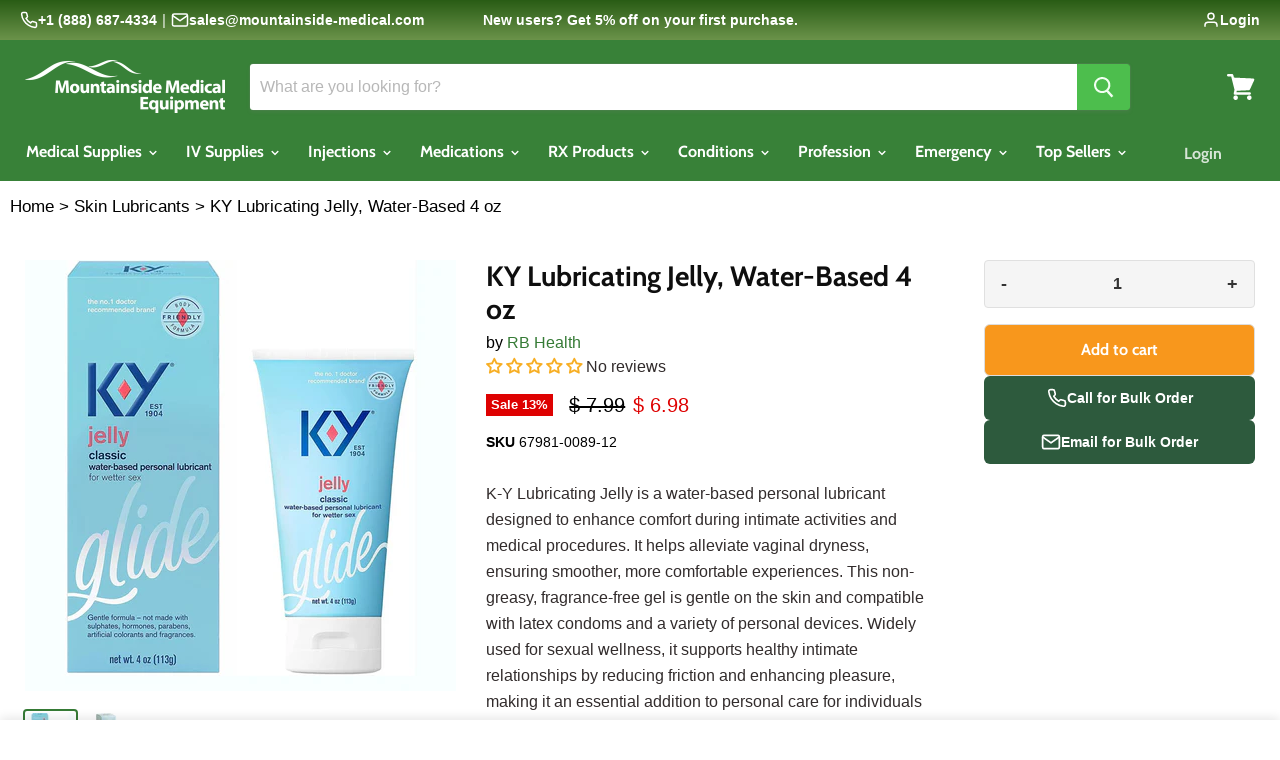

--- FILE ---
content_type: text/html; charset=utf-8
request_url: https://www.mountainside-medical.com/products/ky-lubricant-jelly-4-oz-tube
body_size: 58363
content:
<!doctype html>
<html class="no-js no-touch" lang="en">
  <head>
<meta name="google-site-verification" content="nCBfeZp9noW_8SIYUt8nHICeYuRvDc5yIF78p2gpPAo" />
 



    <meta charset="utf-8">
    <meta http-equiv="x-ua-compatible" content="IE=edge">

    
    <link rel="preconnect" href="https://cdn.shopify.com" crossorigin>
    <link rel="preconnect" href="https://fonts.shopifycdn.com" crossorigin>
    <link rel="preconnect" href="https://cdn.judge.me" crossorigin>
    <link rel="dns-prefetch" href="https://searchserverapi.com">
    <link rel="dns-prefetch" href="https://cdn.shopifycloud.com">
    <link rel="dns-prefetch" href="https://upsell-app.logbase.io">

    <title>KY Lubricating Jelly: Comfort &amp; Intimacy Enhancement — Mountainside Medical</title>

    
      <meta name="description" content="Experience comfort with KY Lubricating Jelly. Enhance intimacy, reduce friction, and maintain health with this gentle, water-based formula.">
    

    
  <link rel="shortcut icon" href="//www.mountainside-medical.com/cdn/shop/files/Mountainside_Medical_Equipment_0c3f5525-e264-46d9-a630-f7720068f0ac_32x32.png?v=1681135482" type="image/png">

    
      <link rel="canonical" href="https://www.mountainside-medical.com/products/ky-lubricant-jelly-4-oz-tube">
    

    <meta name="viewport" content="width=device-width">

    <link rel="preload" href="//www.mountainside-medical.com/cdn/fonts/cabin/cabin_n7.255204a342bfdbc9ae2017bd4e6a90f8dbb2f561.woff2" as="font" type="font/woff2" crossorigin="anonymous">
    <link rel="preload" href="//www.mountainside-medical.com/cdn/fonts/cabin/cabin_n7.255204a342bfdbc9ae2017bd4e6a90f8dbb2f561.woff2" as="font" type="font/woff2" crossorigin="anonymous"> 
    <link rel="preload" as="style" href="//www.mountainside-medical.com/cdn/shop/t/32/assets/theme.scss.css?v=81694081639563664111765285522">

    <!-- Critical CSS for LCP element (collection description) -->
    <style>
      /* Inline critical styles to eliminate render delay */
      .collection--description.rte {
        font-family: -apple-system, BlinkMacSystemFont, 'Segoe UI', Roboto, 'Helvetica Neue', Arial, sans-serif;
        font-size: 16px;
        line-height: 1.6;
        color: #322c2c;
        margin: 1rem 0;
        max-width: 100%;
      }
      .collection--title {
        font-family: 'Cabin', -apple-system, BlinkMacSystemFont, sans-serif;
        font-weight: 700;
        font-size: 2rem;
        line-height: 1.2;
        color: #0e0e0e;
        margin: 0 0 1rem 0;
      }
      .collection--information {
        margin: 2rem 0;
      }
      .productgrid--masthead {
        margin-bottom: 2rem;
      }
      /* Ensure immediate paint */
      .rte p { margin: 0 0 1em 0; }
      .rte { display: block; }
      body { margin: 0; }
      * { box-sizing: border-box; }
    </style>

    <script>window.performance && window.performance.mark && window.performance.mark('shopify.content_for_header.start');</script><meta name="google-site-verification" content="uy4y_7-BWiByvfgXdteprKc8eO0lA3BAJMJkGT6vy2A">
<meta id="shopify-digital-wallet" name="shopify-digital-wallet" content="/9960350/digital_wallets/dialog">
<link rel="alternate" type="application/json+oembed" href="https://www.mountainside-medical.com/products/ky-lubricant-jelly-4-oz-tube.oembed">
<script async="async" src="/checkouts/internal/preloads.js?locale=en-US"></script>
<script id="shopify-features" type="application/json">{"accessToken":"1cc375ce9b06654170ec0cdacf28d6bf","betas":["rich-media-storefront-analytics"],"domain":"www.mountainside-medical.com","predictiveSearch":true,"shopId":9960350,"locale":"en"}</script>
<script>var Shopify = Shopify || {};
Shopify.shop = "mountainside-medical-equipment.myshopify.com";
Shopify.locale = "en";
Shopify.currency = {"active":"USD","rate":"1.0"};
Shopify.country = "US";
Shopify.theme = {"name":"mountainside\/main","id":185522749808,"schema_name":"Empire","schema_version":"9.1.1","theme_store_id":null,"role":"main"};
Shopify.theme.handle = "null";
Shopify.theme.style = {"id":null,"handle":null};
Shopify.cdnHost = "www.mountainside-medical.com/cdn";
Shopify.routes = Shopify.routes || {};
Shopify.routes.root = "/";</script>
<script type="module">!function(o){(o.Shopify=o.Shopify||{}).modules=!0}(window);</script>
<script>!function(o){function n(){var o=[];function n(){o.push(Array.prototype.slice.apply(arguments))}return n.q=o,n}var t=o.Shopify=o.Shopify||{};t.loadFeatures=n(),t.autoloadFeatures=n()}(window);</script>
<script id="shop-js-analytics" type="application/json">{"pageType":"product"}</script>
<script defer="defer" async type="module" src="//www.mountainside-medical.com/cdn/shopifycloud/shop-js/modules/v2/client.init-shop-cart-sync_BdyHc3Nr.en.esm.js"></script>
<script defer="defer" async type="module" src="//www.mountainside-medical.com/cdn/shopifycloud/shop-js/modules/v2/chunk.common_Daul8nwZ.esm.js"></script>
<script type="module">
  await import("//www.mountainside-medical.com/cdn/shopifycloud/shop-js/modules/v2/client.init-shop-cart-sync_BdyHc3Nr.en.esm.js");
await import("//www.mountainside-medical.com/cdn/shopifycloud/shop-js/modules/v2/chunk.common_Daul8nwZ.esm.js");

  window.Shopify.SignInWithShop?.initShopCartSync?.({"fedCMEnabled":true,"windoidEnabled":true});

</script>
<script>(function() {
  var isLoaded = false;
  function asyncLoad() {
    if (isLoaded) return;
    isLoaded = true;
    var urls = ["https:\/\/cdn.logbase.io\/lb-upsell-wrapper.js?shop=mountainside-medical-equipment.myshopify.com","https:\/\/searchanise-ef84.kxcdn.com\/widgets\/shopify\/init.js?a=3N9p4u0S0Q\u0026shop=mountainside-medical-equipment.myshopify.com"];
    for (var i = 0; i < urls.length; i++) {
      var s = document.createElement('script');
      s.type = 'text/javascript';
      s.async = true;
      s.src = urls[i];
      var x = document.getElementsByTagName('script')[0];
      x.parentNode.insertBefore(s, x);
    }
  };
  if(window.attachEvent) {
    window.attachEvent('onload', asyncLoad);
  } else {
    window.addEventListener('load', asyncLoad, false);
  }
})();</script>
<script id="__st">var __st={"a":9960350,"offset":-18000,"reqid":"f8172692-f0fb-4f2e-a6c3-092337ee8678-1768969668","pageurl":"www.mountainside-medical.com\/products\/ky-lubricant-jelly-4-oz-tube","u":"5d34c3618bde","p":"product","rtyp":"product","rid":1594261060};</script>
<script>window.ShopifyPaypalV4VisibilityTracking = true;</script>
<script id="captcha-bootstrap">!function(){'use strict';const t='contact',e='account',n='new_comment',o=[[t,t],['blogs',n],['comments',n],[t,'customer']],c=[[e,'customer_login'],[e,'guest_login'],[e,'recover_customer_password'],[e,'create_customer']],r=t=>t.map((([t,e])=>`form[action*='/${t}']:not([data-nocaptcha='true']) input[name='form_type'][value='${e}']`)).join(','),a=t=>()=>t?[...document.querySelectorAll(t)].map((t=>t.form)):[];function s(){const t=[...o],e=r(t);return a(e)}const i='password',u='form_key',d=['recaptcha-v3-token','g-recaptcha-response','h-captcha-response',i],f=()=>{try{return window.sessionStorage}catch{return}},m='__shopify_v',_=t=>t.elements[u];function p(t,e,n=!1){try{const o=window.sessionStorage,c=JSON.parse(o.getItem(e)),{data:r}=function(t){const{data:e,action:n}=t;return t[m]||n?{data:e,action:n}:{data:t,action:n}}(c);for(const[e,n]of Object.entries(r))t.elements[e]&&(t.elements[e].value=n);n&&o.removeItem(e)}catch(o){console.error('form repopulation failed',{error:o})}}const l='form_type',E='cptcha';function T(t){t.dataset[E]=!0}const w=window,h=w.document,L='Shopify',v='ce_forms',y='captcha';let A=!1;((t,e)=>{const n=(g='f06e6c50-85a8-45c8-87d0-21a2b65856fe',I='https://cdn.shopify.com/shopifycloud/storefront-forms-hcaptcha/ce_storefront_forms_captcha_hcaptcha.v1.5.2.iife.js',D={infoText:'Protected by hCaptcha',privacyText:'Privacy',termsText:'Terms'},(t,e,n)=>{const o=w[L][v],c=o.bindForm;if(c)return c(t,g,e,D).then(n);var r;o.q.push([[t,g,e,D],n]),r=I,A||(h.body.append(Object.assign(h.createElement('script'),{id:'captcha-provider',async:!0,src:r})),A=!0)});var g,I,D;w[L]=w[L]||{},w[L][v]=w[L][v]||{},w[L][v].q=[],w[L][y]=w[L][y]||{},w[L][y].protect=function(t,e){n(t,void 0,e),T(t)},Object.freeze(w[L][y]),function(t,e,n,w,h,L){const[v,y,A,g]=function(t,e,n){const i=e?o:[],u=t?c:[],d=[...i,...u],f=r(d),m=r(i),_=r(d.filter((([t,e])=>n.includes(e))));return[a(f),a(m),a(_),s()]}(w,h,L),I=t=>{const e=t.target;return e instanceof HTMLFormElement?e:e&&e.form},D=t=>v().includes(t);t.addEventListener('submit',(t=>{const e=I(t);if(!e)return;const n=D(e)&&!e.dataset.hcaptchaBound&&!e.dataset.recaptchaBound,o=_(e),c=g().includes(e)&&(!o||!o.value);(n||c)&&t.preventDefault(),c&&!n&&(function(t){try{if(!f())return;!function(t){const e=f();if(!e)return;const n=_(t);if(!n)return;const o=n.value;o&&e.removeItem(o)}(t);const e=Array.from(Array(32),(()=>Math.random().toString(36)[2])).join('');!function(t,e){_(t)||t.append(Object.assign(document.createElement('input'),{type:'hidden',name:u})),t.elements[u].value=e}(t,e),function(t,e){const n=f();if(!n)return;const o=[...t.querySelectorAll(`input[type='${i}']`)].map((({name:t})=>t)),c=[...d,...o],r={};for(const[a,s]of new FormData(t).entries())c.includes(a)||(r[a]=s);n.setItem(e,JSON.stringify({[m]:1,action:t.action,data:r}))}(t,e)}catch(e){console.error('failed to persist form',e)}}(e),e.submit())}));const S=(t,e)=>{t&&!t.dataset[E]&&(n(t,e.some((e=>e===t))),T(t))};for(const o of['focusin','change'])t.addEventListener(o,(t=>{const e=I(t);D(e)&&S(e,y())}));const B=e.get('form_key'),M=e.get(l),P=B&&M;t.addEventListener('DOMContentLoaded',(()=>{const t=y();if(P)for(const e of t)e.elements[l].value===M&&p(e,B);[...new Set([...A(),...v().filter((t=>'true'===t.dataset.shopifyCaptcha))])].forEach((e=>S(e,t)))}))}(h,new URLSearchParams(w.location.search),n,t,e,['guest_login'])})(!0,!0)}();</script>
<script integrity="sha256-4kQ18oKyAcykRKYeNunJcIwy7WH5gtpwJnB7kiuLZ1E=" data-source-attribution="shopify.loadfeatures" defer="defer" src="//www.mountainside-medical.com/cdn/shopifycloud/storefront/assets/storefront/load_feature-a0a9edcb.js" crossorigin="anonymous"></script>
<script data-source-attribution="shopify.dynamic_checkout.dynamic.init">var Shopify=Shopify||{};Shopify.PaymentButton=Shopify.PaymentButton||{isStorefrontPortableWallets:!0,init:function(){window.Shopify.PaymentButton.init=function(){};var t=document.createElement("script");t.src="https://www.mountainside-medical.com/cdn/shopifycloud/portable-wallets/latest/portable-wallets.en.js",t.type="module",document.head.appendChild(t)}};
</script>
<script data-source-attribution="shopify.dynamic_checkout.buyer_consent">
  function portableWalletsHideBuyerConsent(e){var t=document.getElementById("shopify-buyer-consent"),n=document.getElementById("shopify-subscription-policy-button");t&&n&&(t.classList.add("hidden"),t.setAttribute("aria-hidden","true"),n.removeEventListener("click",e))}function portableWalletsShowBuyerConsent(e){var t=document.getElementById("shopify-buyer-consent"),n=document.getElementById("shopify-subscription-policy-button");t&&n&&(t.classList.remove("hidden"),t.removeAttribute("aria-hidden"),n.addEventListener("click",e))}window.Shopify?.PaymentButton&&(window.Shopify.PaymentButton.hideBuyerConsent=portableWalletsHideBuyerConsent,window.Shopify.PaymentButton.showBuyerConsent=portableWalletsShowBuyerConsent);
</script>
<script data-source-attribution="shopify.dynamic_checkout.cart.bootstrap">document.addEventListener("DOMContentLoaded",(function(){function t(){return document.querySelector("shopify-accelerated-checkout-cart, shopify-accelerated-checkout")}if(t())Shopify.PaymentButton.init();else{new MutationObserver((function(e,n){t()&&(Shopify.PaymentButton.init(),n.disconnect())})).observe(document.body,{childList:!0,subtree:!0})}}));
</script>

<script>window.performance && window.performance.mark && window.performance.mark('shopify.content_for_header.end');</script>

    <script>
      document.documentElement.className=document.documentElement.className.replace(/\bno-js\b/,'js');
      if(window.Shopify&&window.Shopify.designMode)document.documentElement.className+=' in-theme-editor';
      if(('ontouchstart' in window)||window.DocumentTouch&&document instanceof DocumentTouch)document.documentElement.className=document.documentElement.className.replace(/\bno-touch\b/,'has-touch');
    </script>

    <link href="//www.mountainside-medical.com/cdn/shop/t/32/assets/theme.scss.css?v=81694081639563664111765285522" rel="stylesheet" type="text/css" media="all" />
    
    <link rel="preload" href="//www.mountainside-medical.com/cdn/shop/t/32/assets/custom.css?v=42852886547918453261768827372" as="style" onload="this.onload=null;this.rel='stylesheet'">
    <noscript><link rel="stylesheet" href="//www.mountainside-medical.com/cdn/shop/t/32/assets/custom.css?v=42852886547918453261768827372"></noscript> 
    
<!-- Start of Judge.me Core -->
<link rel="dns-prefetch" href="https://cdn.judge.me/">
<script data-cfasync='false' class='jdgm-settings-script'>window.jdgmSettings={"pagination":5,"disable_web_reviews":true,"badge_no_review_text":"No reviews","badge_n_reviews_text":"{{ n }} review/reviews","badge_star_color":"#f7ae24","hide_badge_preview_if_no_reviews":false,"badge_hide_text":false,"enforce_center_preview_badge":false,"widget_title":"Product Reviews","widget_open_form_text":"Write a review","widget_close_form_text":"Cancel review","widget_refresh_page_text":"Refresh page","widget_summary_text":"Based on {{ number_of_reviews }} review/reviews","widget_no_review_text":"Be the first to write a review","widget_name_field_text":"Display name","widget_verified_name_field_text":"Verified Name (public)","widget_name_placeholder_text":"Display name","widget_required_field_error_text":"This field is required.","widget_email_field_text":"Email address","widget_verified_email_field_text":"Verified Email (private, can not be edited)","widget_email_placeholder_text":"Your email address","widget_email_field_error_text":"Please enter a valid email address.","widget_rating_field_text":"Rating","widget_review_title_field_text":"Review Title","widget_review_title_placeholder_text":"Give your review a title","widget_review_body_field_text":"Review content","widget_review_body_placeholder_text":"Start writing here...","widget_pictures_field_text":"Picture/Video (optional)","widget_submit_review_text":"Submit Review","widget_submit_verified_review_text":"Submit Verified Review","widget_submit_success_msg_with_auto_publish":"Thank you! Please refresh the page in a few moments to see your review. You can remove or edit your review by logging into \u003ca href='https://judge.me/login' target='_blank' rel='nofollow noopener'\u003eJudge.me\u003c/a\u003e","widget_submit_success_msg_no_auto_publish":"Thank you! Your review will be published as soon as it is approved by the shop admin. You can remove or edit your review by logging into \u003ca href='https://judge.me/login' target='_blank' rel='nofollow noopener'\u003eJudge.me\u003c/a\u003e","widget_show_default_reviews_out_of_total_text":"Showing {{ n_reviews_shown }} out of {{ n_reviews }} reviews.","widget_show_all_link_text":"Show all","widget_show_less_link_text":"Show less","widget_author_said_text":"{{ reviewer_name }} said:","widget_days_text":"{{ n }} days ago","widget_weeks_text":"{{ n }} week/weeks ago","widget_months_text":"{{ n }} month/months ago","widget_years_text":"{{ n }} year/years ago","widget_yesterday_text":"Yesterday","widget_today_text":"Today","widget_replied_text":"Facebook,Twitter","widget_read_more_text":"Read more","widget_reviewer_name_as_initial":"last_initial","widget_rating_filter_color":"","widget_rating_filter_see_all_text":"See all reviews","widget_sorting_most_recent_text":"Most Recent","widget_sorting_highest_rating_text":"Highest Rating","widget_sorting_lowest_rating_text":"Lowest Rating","widget_sorting_with_pictures_text":"Only Pictures","widget_sorting_most_helpful_text":"Most Helpful","widget_open_question_form_text":"Ask a question","widget_reviews_subtab_text":"Reviews","widget_questions_subtab_text":"#f7ae24","widget_question_label_text":"Question","widget_answer_label_text":"Answer","widget_question_placeholder_text":"Write your question here","widget_submit_question_text":"Submit Question","widget_question_submit_success_text":"Thank you for your question! We will notify you once it gets answered.","widget_star_color":"#339999","verified_badge_text":"Verified","verified_badge_bg_color":"#339999","verified_badge_text_color":"#fff","verified_badge_placement":"left-of-reviewer-name","widget_review_max_height":"","widget_hide_border":false,"widget_social_share":false,"widget_thumb":false,"widget_review_location_show":true,"widget_location_format":"full_country_state_name","all_reviews_include_out_of_store_products":true,"all_reviews_out_of_store_text":"(out of store)","all_reviews_pagination":100,"all_reviews_product_name_prefix_text":"about","enable_review_pictures":true,"enable_question_anwser":false,"widget_theme":"","review_date_format":"mm/dd/yyyy","default_sort_method":"highest-rating","widget_product_reviews_subtab_text":"Product Reviews","widget_shop_reviews_subtab_text":"Shop Reviews","widget_other_products_reviews_text":"Reviews for other products","widget_store_reviews_subtab_text":"Store reviews","widget_no_store_reviews_text":"This store hasn't received any reviews yet","widget_web_restriction_product_reviews_text":"This product hasn't received any reviews yet","widget_no_items_text":"No items found","widget_show_more_text":"Show more","widget_write_a_store_review_text":"Write a Store Review","widget_other_languages_heading":"Reviews in Other Languages","widget_translate_review_text":"Translate review to {{ language }}","widget_translating_review_text":"Translating...","widget_show_original_translation_text":"Show original ({{ language }})","widget_translate_review_failed_text":"Review couldn't be translated.","widget_translate_review_retry_text":"Retry","widget_translate_review_try_again_later_text":"Try again later","show_product_url_for_grouped_product":false,"widget_sorting_pictures_first_text":"Pictures First","show_pictures_on_all_rev_page_mobile":false,"show_pictures_on_all_rev_page_desktop":false,"floating_tab_hide_mobile_install_preference":true,"floating_tab_button_name":"★ Reviews","floating_tab_title":"Let customers speak for us","floating_tab_button_color":"","floating_tab_button_background_color":"","floating_tab_url":"#339999","floating_tab_url_enabled":false,"floating_tab_tab_style":"text","all_reviews_text_badge_text":"Customers rate us {{ shop.metafields.judgeme.all_reviews_rating | round: 1 }}/5 based on {{ shop.metafields.judgeme.all_reviews_count }} reviews.","all_reviews_text_badge_text_branded_style":"{{ shop.metafields.judgeme.all_reviews_rating | round: 1 }} out of 5 stars based on {{ shop.metafields.judgeme.all_reviews_count }} reviews","is_all_reviews_text_badge_a_link":false,"show_stars_for_all_reviews_text_badge":false,"all_reviews_text_badge_url":"","all_reviews_text_style":"text","all_reviews_text_color_style":"judgeme_brand_color","all_reviews_text_color":"#108474","all_reviews_text_show_jm_brand":true,"featured_carousel_show_header":true,"featured_carousel_title":"Customer Reviews","testimonials_carousel_title":"Customers are saying","videos_carousel_title":"Real customer stories","cards_carousel_title":"Customers are saying","featured_carousel_count_text":"from {{ n }} reviews","featured_carousel_add_link_to_all_reviews_page":false,"featured_carousel_url":"","featured_carousel_show_images":true,"featured_carousel_autoslide_interval":5,"featured_carousel_arrows_on_the_sides":false,"featured_carousel_height":250,"featured_carousel_width":80,"featured_carousel_image_size":0,"featured_carousel_image_height":250,"featured_carousel_arrow_color":"#eeeeee","verified_count_badge_style":"vintage","verified_count_badge_orientation":"horizontal","verified_count_badge_color_style":"judgeme_brand_color","verified_count_badge_color":"#108474","is_verified_count_badge_a_link":false,"verified_count_badge_url":"","verified_count_badge_show_jm_brand":true,"widget_rating_preset_default":5,"widget_first_sub_tab":"product-reviews","widget_show_histogram":true,"widget_histogram_use_custom_color":true,"widget_pagination_use_custom_color":false,"widget_star_use_custom_color":false,"widget_verified_badge_use_custom_color":false,"widget_write_review_use_custom_color":false,"picture_reminder_submit_button":"Upload Pictures","enable_review_videos":true,"mute_video_by_default":true,"widget_sorting_videos_first_text":"Videos First","widget_review_pending_text":"Pending","featured_carousel_items_for_large_screen":3,"social_share_options_order":"Facebook,Twitter","remove_microdata_snippet":false,"disable_json_ld":false,"enable_json_ld_products":false,"preview_badge_show_question_text":false,"preview_badge_no_question_text":"No questions","preview_badge_n_question_text":"{{ number_of_questions }} question/questions","qa_badge_show_icon":false,"qa_badge_position":"same-row","remove_judgeme_branding":false,"widget_add_search_bar":false,"widget_search_bar_placeholder":"Search","widget_sorting_verified_only_text":"Verified only","featured_carousel_theme":"compact","featured_carousel_show_rating":true,"featured_carousel_show_title":true,"featured_carousel_show_body":true,"featured_carousel_show_date":false,"featured_carousel_show_reviewer":true,"featured_carousel_show_product":false,"featured_carousel_header_background_color":"#108474","featured_carousel_header_text_color":"#f9fafb","featured_carousel_name_product_separator":"reviewed","featured_carousel_full_star_background":"#108474","featured_carousel_empty_star_background":"#dadada","featured_carousel_vertical_theme_background":"#f9fafb","featured_carousel_verified_badge_enable":false,"featured_carousel_verified_badge_color":"#108474","featured_carousel_border_style":"round","featured_carousel_review_line_length_limit":3,"featured_carousel_more_reviews_button_text":"Read more reviews","featured_carousel_view_product_button_text":"View product","all_reviews_page_load_reviews_on":"button_click","all_reviews_page_load_more_text":"Load More Reviews","disable_fb_tab_reviews":false,"enable_ajax_cdn_cache":false,"widget_public_name_text":"displayed publicly like","default_reviewer_name":"John Smith","default_reviewer_name_has_non_latin":true,"widget_reviewer_anonymous":"Anonymous","medals_widget_title":"Judge.me Review Medals","medals_widget_background_color":"#f9fafb","medals_widget_position":"footer_all_pages","medals_widget_border_color":"#f9fafb","medals_widget_verified_text_position":"left","medals_widget_use_monochromatic_version":false,"medals_widget_elements_color":"#108474","show_reviewer_avatar":true,"widget_invalid_yt_video_url_error_text":"Not a YouTube video URL","widget_max_length_field_error_text":"Please enter no more than {0} characters.","widget_show_country_flag":false,"widget_show_collected_via_shop_app":true,"widget_verified_by_shop_badge_style":"light","widget_verified_by_shop_text":"Verified by Shop","widget_show_photo_gallery":false,"widget_load_with_code_splitting":true,"widget_ugc_install_preference":false,"widget_ugc_title":"Made by us, Shared by you","widget_ugc_subtitle":"Tag us to see your picture featured in our page","widget_ugc_arrows_color":"#ffffff","widget_ugc_primary_button_text":"Buy Now","widget_ugc_primary_button_background_color":"#108474","widget_ugc_primary_button_text_color":"#ffffff","widget_ugc_primary_button_border_width":"0","widget_ugc_primary_button_border_style":"none","widget_ugc_primary_button_border_color":"#108474","widget_ugc_primary_button_border_radius":"25","widget_ugc_secondary_button_text":"Load More","widget_ugc_secondary_button_background_color":"#ffffff","widget_ugc_secondary_button_text_color":"#108474","widget_ugc_secondary_button_border_width":"2","widget_ugc_secondary_button_border_style":"solid","widget_ugc_secondary_button_border_color":"#108474","widget_ugc_secondary_button_border_radius":"25","widget_ugc_reviews_button_text":"View Reviews","widget_ugc_reviews_button_background_color":"#ffffff","widget_ugc_reviews_button_text_color":"#108474","widget_ugc_reviews_button_border_width":"2","widget_ugc_reviews_button_border_style":"solid","widget_ugc_reviews_button_border_color":"#108474","widget_ugc_reviews_button_border_radius":"25","widget_ugc_reviews_button_link_to":"judgeme-reviews-page","widget_ugc_show_post_date":true,"widget_ugc_max_width":"800","widget_rating_metafield_value_type":true,"widget_primary_color":"#108474","widget_enable_secondary_color":false,"widget_secondary_color":"#339999","widget_summary_average_rating_text":"{{ average_rating }} out of 5","widget_media_grid_title":"Customer photos \u0026 videos","widget_media_grid_see_more_text":"See more","widget_round_style":false,"widget_show_product_medals":false,"widget_verified_by_judgeme_text":"Verified by Judge.me","widget_show_store_medals":false,"widget_verified_by_judgeme_text_in_store_medals":"Verified by Judge.me","widget_media_field_exceed_quantity_message":"Sorry, we can only accept {{ max_media }} for one review.","widget_media_field_exceed_limit_message":"{{ file_name }} is too large, please select a {{ media_type }} less than {{ size_limit }}MB.","widget_review_submitted_text":"Review Submitted!","widget_question_submitted_text":"Question Submitted!","widget_close_form_text_question":"Cancel","widget_write_your_answer_here_text":"Write your answer here","widget_enabled_branded_link":true,"widget_show_collected_by_judgeme":false,"widget_reviewer_name_color":"","widget_write_review_text_color":"#fff","widget_write_review_bg_color":"#339999","widget_collected_by_judgeme_text":"collected by Judge.me","widget_pagination_type":"load_more","widget_load_more_text":"Load More","widget_load_more_color":"#108474","widget_full_review_text":"Full Review","widget_read_more_reviews_text":"Read More Reviews","widget_read_questions_text":"Read Questions","widget_questions_and_answers_text":"Questions \u0026 Answers","widget_verified_by_text":"Verified by","widget_verified_text":"Verified","widget_number_of_reviews_text":"{{ number_of_reviews }} reviews","widget_back_button_text":"Back","widget_next_button_text":"Next","widget_custom_forms_filter_button":"Filters","custom_forms_style":"horizontal","widget_show_review_information":false,"how_reviews_are_collected":"How reviews are collected?","widget_show_review_keywords":false,"widget_gdpr_statement":"How we use your data: We'll only contact you about the review you left, and only if necessary. By submitting your review, you agree to Judge.me's \u003ca href='https://judge.me/terms' target='_blank' rel='nofollow noopener'\u003eterms\u003c/a\u003e, \u003ca href='https://judge.me/privacy' target='_blank' rel='nofollow noopener'\u003eprivacy\u003c/a\u003e and \u003ca href='https://judge.me/content-policy' target='_blank' rel='nofollow noopener'\u003econtent\u003c/a\u003e policies.","widget_multilingual_sorting_enabled":false,"widget_translate_review_content_enabled":false,"widget_translate_review_content_method":"manual","popup_widget_review_selection":"automatically_with_pictures","popup_widget_round_border_style":true,"popup_widget_show_title":true,"popup_widget_show_body":true,"popup_widget_show_reviewer":false,"popup_widget_show_product":true,"popup_widget_show_pictures":true,"popup_widget_use_review_picture":true,"popup_widget_show_on_home_page":true,"popup_widget_show_on_product_page":true,"popup_widget_show_on_collection_page":true,"popup_widget_show_on_cart_page":true,"popup_widget_position":"bottom_left","popup_widget_first_review_delay":5,"popup_widget_duration":5,"popup_widget_interval":5,"popup_widget_review_count":5,"popup_widget_hide_on_mobile":true,"review_snippet_widget_round_border_style":true,"review_snippet_widget_card_color":"#FFFFFF","review_snippet_widget_slider_arrows_background_color":"#FFFFFF","review_snippet_widget_slider_arrows_color":"#000000","review_snippet_widget_star_color":"#108474","show_product_variant":false,"all_reviews_product_variant_label_text":"Variant: ","widget_show_verified_branding":true,"widget_ai_summary_title":"Customers say","widget_ai_summary_disclaimer":"AI-powered review summary based on recent customer reviews","widget_show_ai_summary":false,"widget_show_ai_summary_bg":false,"widget_show_review_title_input":true,"redirect_reviewers_invited_via_email":"review_widget","request_store_review_after_product_review":false,"request_review_other_products_in_order":false,"review_form_color_scheme":"default","review_form_corner_style":"square","review_form_star_color":{},"review_form_text_color":"#333333","review_form_background_color":"#ffffff","review_form_field_background_color":"#fafafa","review_form_button_color":{},"review_form_button_text_color":"#ffffff","review_form_modal_overlay_color":"#000000","review_content_screen_title_text":"How would you rate this product?","review_content_introduction_text":"We would love it if you would share a bit about your experience.","store_review_form_title_text":"How would you rate this store?","store_review_form_introduction_text":"We would love it if you would share a bit about your experience.","show_review_guidance_text":true,"one_star_review_guidance_text":"Poor","five_star_review_guidance_text":"Great","customer_information_screen_title_text":"About you","customer_information_introduction_text":"Please tell us more about you.","custom_questions_screen_title_text":"Your experience in more detail","custom_questions_introduction_text":"Here are a few questions to help us understand more about your experience.","review_submitted_screen_title_text":"Thanks for your review!","review_submitted_screen_thank_you_text":"We are processing it and it will appear on the store soon.","review_submitted_screen_email_verification_text":"Please confirm your email by clicking the link we just sent you. This helps us keep reviews authentic.","review_submitted_request_store_review_text":"Would you like to share your experience of shopping with us?","review_submitted_review_other_products_text":"Would you like to review these products?","store_review_screen_title_text":"Would you like to share your experience of shopping with us?","store_review_introduction_text":"We value your feedback and use it to improve. Please share any thoughts or suggestions you have.","reviewer_media_screen_title_picture_text":"Share a picture","reviewer_media_introduction_picture_text":"Upload a photo to support your review.","reviewer_media_screen_title_video_text":"Share a video","reviewer_media_introduction_video_text":"Upload a video to support your review.","reviewer_media_screen_title_picture_or_video_text":"Share a picture or video","reviewer_media_introduction_picture_or_video_text":"Upload a photo or video to support your review.","reviewer_media_youtube_url_text":"Paste your Youtube URL here","advanced_settings_next_step_button_text":"Next","advanced_settings_close_review_button_text":"Close","modal_write_review_flow":false,"write_review_flow_required_text":"Required","write_review_flow_privacy_message_text":"We respect your privacy.","write_review_flow_anonymous_text":"Post review as anonymous","write_review_flow_visibility_text":"This won't be visible to other customers.","write_review_flow_multiple_selection_help_text":"Select as many as you like","write_review_flow_single_selection_help_text":"Select one option","write_review_flow_required_field_error_text":"This field is required","write_review_flow_invalid_email_error_text":"Please enter a valid email address","write_review_flow_max_length_error_text":"Max. {{ max_length }} characters.","write_review_flow_media_upload_text":"\u003cb\u003eClick to upload\u003c/b\u003e or drag and drop","write_review_flow_gdpr_statement":"We'll only contact you about your review if necessary. By submitting your review, you agree to our \u003ca href='https://judge.me/terms' target='_blank' rel='nofollow noopener'\u003eterms and conditions\u003c/a\u003e and \u003ca href='https://judge.me/privacy' target='_blank' rel='nofollow noopener'\u003eprivacy policy\u003c/a\u003e.","rating_only_reviews_enabled":false,"show_negative_reviews_help_screen":false,"new_review_flow_help_screen_rating_threshold":3,"negative_review_resolution_screen_title_text":"Tell us more","negative_review_resolution_text":"Your experience matters to us. If there were issues with your purchase, we're here to help. Feel free to reach out to us, we'd love the opportunity to make things right.","negative_review_resolution_button_text":"Contact us","negative_review_resolution_proceed_with_review_text":"Leave a review","negative_review_resolution_subject":"Issue with purchase from {{ shop_name }}.{{ order_name }}","preview_badge_collection_page_install_status":false,"widget_review_custom_css":"","preview_badge_custom_css":"","preview_badge_stars_count":"5-stars","featured_carousel_custom_css":"","floating_tab_custom_css":"","all_reviews_widget_custom_css":"","medals_widget_custom_css":"","verified_badge_custom_css":"","all_reviews_text_custom_css":"","transparency_badges_collected_via_store_invite":false,"transparency_badges_from_another_provider":false,"transparency_badges_collected_from_store_visitor":false,"transparency_badges_collected_by_verified_review_provider":false,"transparency_badges_earned_reward":false,"transparency_badges_collected_via_store_invite_text":"Review collected via store invitation","transparency_badges_from_another_provider_text":"Review collected from another provider","transparency_badges_collected_from_store_visitor_text":"Review collected from a store visitor","transparency_badges_written_in_google_text":"Review written in Google","transparency_badges_written_in_etsy_text":"Review written in Etsy","transparency_badges_written_in_shop_app_text":"Review written in Shop App","transparency_badges_earned_reward_text":"Review earned a reward for future purchase","product_review_widget_per_page":10,"widget_store_review_label_text":"Review about the store","checkout_comment_extension_title_on_product_page":"Customer Comments","checkout_comment_extension_num_latest_comment_show":5,"checkout_comment_extension_format":"name_and_timestamp","checkout_comment_customer_name":"last_initial","checkout_comment_comment_notification":true,"preview_badge_collection_page_install_preference":false,"preview_badge_home_page_install_preference":false,"preview_badge_product_page_install_preference":false,"review_widget_install_preference":"above-related","review_carousel_install_preference":false,"floating_reviews_tab_install_preference":"none","verified_reviews_count_badge_install_preference":false,"all_reviews_text_install_preference":false,"review_widget_best_location":false,"judgeme_medals_install_preference":false,"review_widget_revamp_enabled":false,"review_widget_qna_enabled":false,"review_widget_header_theme":"minimal","review_widget_widget_title_enabled":true,"review_widget_header_text_size":"medium","review_widget_header_text_weight":"regular","review_widget_average_rating_style":"compact","review_widget_bar_chart_enabled":true,"review_widget_bar_chart_type":"numbers","review_widget_bar_chart_style":"standard","review_widget_expanded_media_gallery_enabled":false,"review_widget_reviews_section_theme":"standard","review_widget_image_style":"thumbnails","review_widget_review_image_ratio":"square","review_widget_stars_size":"medium","review_widget_verified_badge":"standard_text","review_widget_review_title_text_size":"medium","review_widget_review_text_size":"medium","review_widget_review_text_length":"medium","review_widget_number_of_columns_desktop":3,"review_widget_carousel_transition_speed":5,"review_widget_custom_questions_answers_display":"always","review_widget_button_text_color":"#FFFFFF","review_widget_text_color":"#000000","review_widget_lighter_text_color":"#7B7B7B","review_widget_corner_styling":"soft","review_widget_review_word_singular":"review","review_widget_review_word_plural":"reviews","review_widget_voting_label":"Helpful?","review_widget_shop_reply_label":"Reply from {{ shop_name }}:","review_widget_filters_title":"Filters","qna_widget_question_word_singular":"Question","qna_widget_question_word_plural":"Questions","qna_widget_answer_reply_label":"Answer from {{ answerer_name }}:","qna_content_screen_title_text":"Ask a question about this product","qna_widget_question_required_field_error_text":"Please enter your question.","qna_widget_flow_gdpr_statement":"We'll only contact you about your question if necessary. By submitting your question, you agree to our \u003ca href='https://judge.me/terms' target='_blank' rel='nofollow noopener'\u003eterms and conditions\u003c/a\u003e and \u003ca href='https://judge.me/privacy' target='_blank' rel='nofollow noopener'\u003eprivacy policy\u003c/a\u003e.","qna_widget_question_submitted_text":"Thanks for your question!","qna_widget_close_form_text_question":"Close","qna_widget_question_submit_success_text":"We’ll notify you by email when your question is answered.","all_reviews_widget_v2025_enabled":false,"all_reviews_widget_v2025_header_theme":"default","all_reviews_widget_v2025_widget_title_enabled":true,"all_reviews_widget_v2025_header_text_size":"medium","all_reviews_widget_v2025_header_text_weight":"regular","all_reviews_widget_v2025_average_rating_style":"compact","all_reviews_widget_v2025_bar_chart_enabled":true,"all_reviews_widget_v2025_bar_chart_type":"numbers","all_reviews_widget_v2025_bar_chart_style":"standard","all_reviews_widget_v2025_expanded_media_gallery_enabled":false,"all_reviews_widget_v2025_show_store_medals":true,"all_reviews_widget_v2025_show_photo_gallery":true,"all_reviews_widget_v2025_show_review_keywords":false,"all_reviews_widget_v2025_show_ai_summary":false,"all_reviews_widget_v2025_show_ai_summary_bg":false,"all_reviews_widget_v2025_add_search_bar":false,"all_reviews_widget_v2025_default_sort_method":"most-recent","all_reviews_widget_v2025_reviews_per_page":10,"all_reviews_widget_v2025_reviews_section_theme":"default","all_reviews_widget_v2025_image_style":"thumbnails","all_reviews_widget_v2025_review_image_ratio":"square","all_reviews_widget_v2025_stars_size":"medium","all_reviews_widget_v2025_verified_badge":"bold_badge","all_reviews_widget_v2025_review_title_text_size":"medium","all_reviews_widget_v2025_review_text_size":"medium","all_reviews_widget_v2025_review_text_length":"medium","all_reviews_widget_v2025_number_of_columns_desktop":3,"all_reviews_widget_v2025_carousel_transition_speed":5,"all_reviews_widget_v2025_custom_questions_answers_display":"always","all_reviews_widget_v2025_show_product_variant":false,"all_reviews_widget_v2025_show_reviewer_avatar":true,"all_reviews_widget_v2025_reviewer_name_as_initial":"","all_reviews_widget_v2025_review_location_show":false,"all_reviews_widget_v2025_location_format":"","all_reviews_widget_v2025_show_country_flag":false,"all_reviews_widget_v2025_verified_by_shop_badge_style":"light","all_reviews_widget_v2025_social_share":false,"all_reviews_widget_v2025_social_share_options_order":"Facebook,Twitter,LinkedIn,Pinterest","all_reviews_widget_v2025_pagination_type":"standard","all_reviews_widget_v2025_button_text_color":"#FFFFFF","all_reviews_widget_v2025_text_color":"#000000","all_reviews_widget_v2025_lighter_text_color":"#7B7B7B","all_reviews_widget_v2025_corner_styling":"soft","all_reviews_widget_v2025_title":"Customer reviews","all_reviews_widget_v2025_ai_summary_title":"Customers say about this store","all_reviews_widget_v2025_no_review_text":"Be the first to write a review","platform":"shopify","branding_url":"https://app.judge.me/reviews/stores/www.mountainside-medical.com","branding_text":"Powered by Judge.me","locale":"en","reply_name":"Mountainside Medical","widget_version":"3.0","footer":true,"autopublish":true,"review_dates":true,"enable_custom_form":false,"shop_use_review_site":true,"shop_locale":"en","enable_multi_locales_translations":true,"show_review_title_input":true,"review_verification_email_status":"always","can_be_branded":true,"reply_name_text":"Mountainside Medical"};</script> <style class='jdgm-settings-style'>.jdgm-xx{left:0}:root{--jdgm-primary-color: #108474;--jdgm-secondary-color: rgba(16,132,116,0.1);--jdgm-star-color: #399;--jdgm-write-review-text-color: #fff;--jdgm-write-review-bg-color: #339999;--jdgm-paginate-color: #108474;--jdgm-border-radius: 0;--jdgm-reviewer-name-color: #108474}.jdgm-histogram__bar-content{background-color:#108474}.jdgm-rev[data-verified-buyer=true] .jdgm-rev__icon.jdgm-rev__icon:after,.jdgm-rev__buyer-badge.jdgm-rev__buyer-badge{color:#fff;background-color:#339999}.jdgm-review-widget--small .jdgm-gallery.jdgm-gallery .jdgm-gallery__thumbnail-link:nth-child(8) .jdgm-gallery__thumbnail-wrapper.jdgm-gallery__thumbnail-wrapper:before{content:"See more"}@media only screen and (min-width: 768px){.jdgm-gallery.jdgm-gallery .jdgm-gallery__thumbnail-link:nth-child(8) .jdgm-gallery__thumbnail-wrapper.jdgm-gallery__thumbnail-wrapper:before{content:"See more"}}.jdgm-preview-badge .jdgm-star.jdgm-star{color:#f7ae24}.jdgm-widget .jdgm-write-rev-link{display:none}.jdgm-widget .jdgm-rev-widg[data-number-of-reviews='0']{display:none}.jdgm-author-fullname{display:none !important}.jdgm-author-all-initials{display:none !important}.jdgm-rev-widg__title{visibility:hidden}.jdgm-rev-widg__summary-text{visibility:hidden}.jdgm-prev-badge__text{visibility:hidden}.jdgm-rev__prod-link-prefix:before{content:'about'}.jdgm-rev__variant-label:before{content:'Variant: '}.jdgm-rev__out-of-store-text:before{content:'(out of store)'}@media only screen and (min-width: 768px){.jdgm-rev__pics .jdgm-rev_all-rev-page-picture-separator,.jdgm-rev__pics .jdgm-rev__product-picture{display:none}}@media only screen and (max-width: 768px){.jdgm-rev__pics .jdgm-rev_all-rev-page-picture-separator,.jdgm-rev__pics .jdgm-rev__product-picture{display:none}}@media all and (max-width: 768px){.jdgm-widget .jdgm-revs-tab-btn,.jdgm-widget .jdgm-revs-tab-btn[data-style="stars"]{display:none}}.jdgm-preview-badge[data-template="product"]{display:none !important}.jdgm-preview-badge[data-template="collection"]{display:none !important}.jdgm-preview-badge[data-template="index"]{display:none !important}.jdgm-verified-count-badget[data-from-snippet="true"]{display:none !important}.jdgm-carousel-wrapper[data-from-snippet="true"]{display:none !important}.jdgm-all-reviews-text[data-from-snippet="true"]{display:none !important}.jdgm-medals-section[data-from-snippet="true"]{display:none !important}.jdgm-ugc-media-wrapper[data-from-snippet="true"]{display:none !important}.jdgm-rev__transparency-badge[data-badge-type="review_collected_via_store_invitation"]{display:none !important}.jdgm-rev__transparency-badge[data-badge-type="review_collected_from_another_provider"]{display:none !important}.jdgm-rev__transparency-badge[data-badge-type="review_collected_from_store_visitor"]{display:none !important}.jdgm-rev__transparency-badge[data-badge-type="review_written_in_etsy"]{display:none !important}.jdgm-rev__transparency-badge[data-badge-type="review_written_in_google_business"]{display:none !important}.jdgm-rev__transparency-badge[data-badge-type="review_written_in_shop_app"]{display:none !important}.jdgm-rev__transparency-badge[data-badge-type="review_earned_for_future_purchase"]{display:none !important}.jdgm-review-snippet-widget .jdgm-rev-snippet-widget__cards-container .jdgm-rev-snippet-card{border-radius:8px;background:#fff}.jdgm-review-snippet-widget .jdgm-rev-snippet-widget__cards-container .jdgm-rev-snippet-card__rev-rating .jdgm-star{color:#108474}.jdgm-review-snippet-widget .jdgm-rev-snippet-widget__prev-btn,.jdgm-review-snippet-widget .jdgm-rev-snippet-widget__next-btn{border-radius:50%;background:#fff}.jdgm-review-snippet-widget .jdgm-rev-snippet-widget__prev-btn>svg,.jdgm-review-snippet-widget .jdgm-rev-snippet-widget__next-btn>svg{fill:#000}.jdgm-full-rev-modal.rev-snippet-widget .jm-mfp-container .jm-mfp-content,.jdgm-full-rev-modal.rev-snippet-widget .jm-mfp-container .jdgm-full-rev__icon,.jdgm-full-rev-modal.rev-snippet-widget .jm-mfp-container .jdgm-full-rev__pic-img,.jdgm-full-rev-modal.rev-snippet-widget .jm-mfp-container .jdgm-full-rev__reply{border-radius:8px}.jdgm-full-rev-modal.rev-snippet-widget .jm-mfp-container .jdgm-full-rev[data-verified-buyer="true"] .jdgm-full-rev__icon::after{border-radius:8px}.jdgm-full-rev-modal.rev-snippet-widget .jm-mfp-container .jdgm-full-rev .jdgm-rev__buyer-badge{border-radius:calc( 8px / 2 )}.jdgm-full-rev-modal.rev-snippet-widget .jm-mfp-container .jdgm-full-rev .jdgm-full-rev__replier::before{content:'Mountainside Medical'}.jdgm-full-rev-modal.rev-snippet-widget .jm-mfp-container .jdgm-full-rev .jdgm-full-rev__product-button{border-radius:calc( 8px * 6 )}
</style> <style class='jdgm-settings-style'></style>

  
  
  
  <style class='jdgm-miracle-styles'>
  @-webkit-keyframes jdgm-spin{0%{-webkit-transform:rotate(0deg);-ms-transform:rotate(0deg);transform:rotate(0deg)}100%{-webkit-transform:rotate(359deg);-ms-transform:rotate(359deg);transform:rotate(359deg)}}@keyframes jdgm-spin{0%{-webkit-transform:rotate(0deg);-ms-transform:rotate(0deg);transform:rotate(0deg)}100%{-webkit-transform:rotate(359deg);-ms-transform:rotate(359deg);transform:rotate(359deg)}}@font-face{font-family:'JudgemeStar';src:url("[data-uri]") format("woff");font-weight:normal;font-style:normal}.jdgm-star{font-family:'JudgemeStar';display:inline !important;text-decoration:none !important;padding:0 4px 0 0 !important;margin:0 !important;font-weight:bold;opacity:1;-webkit-font-smoothing:antialiased;-moz-osx-font-smoothing:grayscale}.jdgm-star:hover{opacity:1}.jdgm-star:last-of-type{padding:0 !important}.jdgm-star.jdgm--on:before{content:"\e000"}.jdgm-star.jdgm--off:before{content:"\e001"}.jdgm-star.jdgm--half:before{content:"\e002"}.jdgm-widget *{margin:0;line-height:1.4;-webkit-box-sizing:border-box;-moz-box-sizing:border-box;box-sizing:border-box;-webkit-overflow-scrolling:touch}.jdgm-hidden{display:none !important;visibility:hidden !important}.jdgm-temp-hidden{display:none}.jdgm-spinner{width:40px;height:40px;margin:auto;border-radius:50%;border-top:2px solid #eee;border-right:2px solid #eee;border-bottom:2px solid #eee;border-left:2px solid #ccc;-webkit-animation:jdgm-spin 0.8s infinite linear;animation:jdgm-spin 0.8s infinite linear}.jdgm-spinner:empty{display:block}.jdgm-prev-badge{display:block !important}

</style>


  
  
   


<script data-cfasync='false' class='jdgm-script'>
!function(e){window.jdgm=window.jdgm||{},jdgm.CDN_HOST="https://cdn.judge.me/",
jdgm.docReady=function(d){(e.attachEvent?"complete"===e.readyState:"loading"!==e.readyState)?
setTimeout(d,0):e.addEventListener("DOMContentLoaded",d)},jdgm.loadCSS=function(d,t,o,s){
!o&&jdgm.loadCSS.requestedUrls.indexOf(d)>=0||(jdgm.loadCSS.requestedUrls.push(d),
(s=e.createElement("link")).rel="stylesheet",s.class="jdgm-stylesheet",s.media="nope!",
s.href=d,s.onload=function(){this.media="all",t&&setTimeout(t)},e.body.appendChild(s))},
jdgm.loadCSS.requestedUrls=[],jdgm.docReady(function(){(window.jdgmLoadCSS||e.querySelectorAll(
".jdgm-widget, .jdgm-all-reviews-page").length>0)&&(jdgmSettings.widget_load_with_code_splitting?
parseFloat(jdgmSettings.widget_version)>=3?jdgm.loadCSS(jdgm.CDN_HOST+"widget_v3/base.css"):
jdgm.loadCSS(jdgm.CDN_HOST+"widget/base.css"):jdgm.loadCSS(jdgm.CDN_HOST+"shopify_v2.css"))})}(document);
</script>
<script defer data-cfasync="false" type="text/javascript" src="https://cdn.judge.me/loader.js"></script>

<noscript><link rel="stylesheet" type="text/css" media="all" href="https://cdn.judge.me/shopify_v2.css"></noscript>
<!-- End of Judge.me Core -->


    <!-- Hotjar Tracking Code for http://www.mountainside-medical.com -->
<!-- Hotjar Tracking Code for http://www.mountainside-medical.com -->

    <meta name="robots" content="max-image-preview:large">
    
  <!-- BEGIN app block: shopify://apps/webrex-ai-seo-schema/blocks/webrexSeoEmbed/283875bf-bf86-4e78-831b-502ad0c4a5c2 -->


  <!-- BEGIN app snippet: removeScript --><script id="ws_json_ld_script" type="module">
  const wsSeoUrlParams=new URLSearchParams(location.search);let wsSeoTestParam=wsSeoUrlParams.get("seoJsonDisabled");if(void 0===window.ws_script){if(window.ws_script=!0,!wsSeoTestParam||wsSeoTestParam&&"true"!=wsSeoTestParam){let e=()=>{document.querySelectorAll('[type="application/ld+json"]').forEach(e=>{"webrex_seo_schema"!=e.className&&e.remove()})};e(),setInterval(e,1e3)}else document.querySelectorAll('[type="application/ld+json"]').forEach(e=>{"webrex_seo_schema"==e.className&&e.remove()});document.querySelectorAll("[itemscope]").forEach(e=>e.removeAttribute("itemscope"))}else document.getElementById("ws_json_ld_script").remove();
</script>
<!-- END app snippet -->



  <!-- BEGIN app snippet: productSnippet -->
<script type="application/ld+json" class="webrex_seo_schema">
      
        {
            "@context": "https://schema.org",
            "@type":"Product",
            "@id": "https://www.mountainside-medical.com/products/ky-lubricant-jelly-4-oz-tube#product",
            "url": "https://www.mountainside-medical.com/products/ky-lubricant-jelly-4-oz-tube",
            "name": "KY Lubricating Jelly: Comfort &amp; Intimacy Enhancement",
            "image": "https://www.mountainside-medical.com//www.mountainside-medical.com/cdn/shop/files/KY-Lubricating-Jelly-Water-Based-4oz.jpg?v=1738675015",
            "description": "Experience comfort with KY Lubricating Jelly. Enhance intimacy, reduce friction, and maintain health with this gentle, water-based formula.",
            "brand": {
              "@type": "Brand",
              "name": "RB Health"
            },
            "sku":"67981-0089-12",
            "mpn":"67981-0089-12", 
            

  


            "offers":
                {
                  "@type": "Offer",
                  "url": "https://www.mountainside-medical.com/products/ky-lubricant-jelly-4-oz-tube?variant=5648840260",
                  "itemCondition": "https://schema.org/NewCondition",
                  "availability": "https://schema.org/InStock",
                  "price": "6.98",
                  "priceCurrency": "USD",
                  "priceValidUntil": "2026-02-19",
                  "priceSpecification": {
                    "@type": "UnitPriceSpecification",
                    "priceType": "https://schema.org/StrikethroughPrice",
                    "price":"7.99",
                    "priceCurrency": "USD"
                  },
                  "sku":"67981-0089-12",
                  "shippingDetails": {
                        "@type": "OfferShippingDetails",
                        "shippingRate": {
                            "@type": "MonetaryAmount",
                            "value": 6.95,
                            "currency": "USD"
                        },
                        "shippingDestination": {
                            "@type": "DefinedRegion",
                            "addressCountry": "US"
                        },
                        "deliveryTime": {
                            "@type": "ShippingDeliveryTime",
                            "handlingTime": {
                                "@type": "QuantitativeValue",
                                "minValue": 1,
                                "maxValue": 3,
                                "unitCode": "d"
                            },
                            "transitTime": {
                            "@type": "QuantitativeValue",
                            "minValue": 1,
                            "maxValue": 7,
                            "unitCode": "d"
                            }
                        }
                        },
                        "hasMerchantReturnPolicy":{
                            "@type": "MerchantReturnPolicy",
                            "applicableCountry": "US",
                            "returnPolicyCountry": "US",
                            "returnPolicyCategory": "MerchantReturnFiniteReturnWindow",
                            "merchantReturnDays": 30 ,
                            "refundType": "FullRefund",
                            "returnMethod": "ReturnByMail",
                            "returnFees": "https://schema.org/FreeReturn"
                        }
                    }
              
        }
    </script>
  

<!-- END app snippet -->
  <!-- BEGIN app snippet: productVariant -->

    <script type="application/ld+json" class="webrex_seo_schema">
      
      [
        {
          "@context": "https://schema.org",
          "@type":"ProductGroup",
          "@id": "https://www.mountainside-medical.com/products/ky-lubricant-jelly-4-oz-tube#productgroup",
          "url": "https://www.mountainside-medical.com/products/ky-lubricant-jelly-4-oz-tube",
          "name": "KY Lubricating Jelly: Comfort &amp; Intimacy Enhancement",
          "image": "https://www.mountainside-medical.com/cdn/shop/files/KY-Lubricating-Jelly-Water-Based-4oz.jpg?v=1738675015",
          "description": "Experience comfort with KY Lubricating Jelly. Enhance intimacy, reduce friction, and maintain health with this gentle, water-based formula.",
          "color": "",
          "material": "",
          
          "brand": {
            "@type": "Brand",
            "name": "RB Health"
          },
            "sku":"67981-0089-12",
            "mpn":"67981-0089-12",
          

  


          "productGroupID": "1594261060",
          "hasVariant": [
              
                {
                  "@type": "Product",
                  "sku": "67981-0089-12",
                  "image": "https://www.mountainside-medical.com/cdn/shop/files/KY-Lubricating-Jelly-Water-Based-4oz.jpg?v=1738675015",
                  
                  
                  "name": "KY Lubricating Jelly, Water-Based 4 oz",
                  "description": "K-Y Lubricating Jelly is a water-based personal lubricant designed to enhance comfort during intimate activities and medical procedures. It helps alleviate vaginal dryness, ensuring smoother, more comfortable experiences. This non-greasy, fragrance-free gel is gentle on the skin and compatible with latex condoms and a variety of personal devices. Widely used for sexual wellness, it supports healthy intimate relationships by reducing friction and enhancing pleasure, making it an essential addition to personal care for individuals seeking relief from dryness or discomfort.\nElevate your intimate experiences with KY Lubricating Jelly, Water-Based, 4 oz by RB Health, a trusted leader in personal care. This premium lubricating jelly is meticulously formulated to enhance comfort and reduce friction during intimate activities. Designed for seamless compatibility with your body's natural lubrication and sensitivity, KY Jelly is your ideal partner for ensuring intimacy feels natural, sensual, and pleasurable.\nProduct Details and Features:\nWater-Based Formula: KY Jelly provides a natural feel and is easy to rinse off, leaving no sticky residue behind. Its water-based nature makes it safe for use with condoms and various materials, ensuring a worry-free intimate experience.Optimal Consistency: Specially crafted for a smooth, non-greasy texture that mimics the body's natural lubrication, enhancing sensation for both partners.pH-Balanced: Formulated to align with your body’s natural pH levels, helping maintain vaginal health and comfort during intimate activities.Dermatologically Tested: Ensures a gentle touch safe for sensitive skin, minimizing the risk of irritation or allergic reactions.\nDirections for Use:\n1. Preparation: Before intimate activity, ensure the areas of application are clean and dry for optimal adherence and performance of the jelly.2. Application: Squeeze a small amount onto your fingertips and apply to the skin or condom surface. Adjust the amount as necessary to achieve the desired lubrication level.3. Post-Use: Simply rinse off with warm water after use. It washes away easily, leaving no residue and maintaining a clean feeling.\nWarnings:\n\nFor external use only. \n\nAvoid contact with eyes. In case of contact, rinse eyes thoroughly with water.\n\nThis product is not a contraceptive and does not contain spermicide.\n\nIf irritation or discomfort occurs, discontinue use and consult a healthcare professional. \n\nKeep out of reach of children. If swallowed, seek medical advice immediately. \n\nSide Effects:\nWhile KY Lubricating Jelly is generally safe and well-tolerated, some users may experience:\n\n\nMild Irritation: Rare cases of redness or itching may occur, particularly in individuals with sensitive skin or allergies.\n\n\nAllergic Reactions: Although uncommon, discontinue use and consult a healthcare professional if severe irritation, rash, or discomfort develops.\n\nKY Lubricating Jelly's elegant formulation is perfect for enhancing intimacy while respecting the integrity of your body's natural processes. Made with care by RB Health, it embodies a commitment to superior quality and user-friendly innovation, ensuring satisfaction and comfort are always within reach.",
                  
                  "offers": {
                    "@type": "Offer",
                    "url": "https://www.mountainside-medical.com/products/ky-lubricant-jelly-4-oz-tube?variant=5648840260",
                    "priceCurrency": "USD",
                    "price": "6.98",
                    "priceValidUntil": "2026-02-19",
                    "itemCondition": "https://schema.org/NewCondition",
                    "availability": "https://schema.org/InStock" ,
                    "shippingDetails": { "@id": "#shipping_policy" },
                    "hasMerchantReturnPolicy": { "@id": "#return_policy" } 
                  }
                }
              
            ]
          
        }
        ,
         {  
            "@context": "https://schema.org",
            "@type": "OfferShippingDetails",
            "@id": "#shipping_policy",
            "shippingRate": {
              "@type": "MonetaryAmount",
              "value": 6.95,
              "currency": "USD"
            },
            "shippingDestination": {
              "@type": "DefinedRegion",
              "addressCountry": "US"
            },
            "deliveryTime": {
              "@type": "ShippingDeliveryTime",
              "handlingTime": {
                "@type": "QuantitativeValue",
                "minValue": 1,
                "maxValue": 3,
                "unitCode": "d"
              },
              "transitTime": {
                "@type": "QuantitativeValue",
                "minValue": 1,
                "maxValue": 7,
                "unitCode": "d"
              }
            }
          }
        ,
          {
            "@context": "https://schema.org",
            "@type": "MerchantReturnPolicy",
            "@id": "#return_policy",
            "applicableCountry": "US",
            "returnPolicyCategory": "MerchantReturnFiniteReturnWindow" ,
            "merchantReturnDays": 30,
            "refundType": "FullRefund",
            "returnMethod": "ReturnByMail",
            "returnFees": "https://schema.org/FreeReturn"
          }
        
      ]
    </script>
  

<!-- END app snippet -->







  <!-- BEGIN app snippet: breadcrumb -->



    <script type="application/ld+json" class="webrex_seo_schema">
    {
        "@context": "https://schema.org",
        "@type": "BreadcrumbList",
        "@id": "https://www.mountainside-medical.com/products/ky-lubricant-jelly-4-oz-tube#breadcrumbs",
        "itemListElement": [{
            "@type": "ListItem",
            "position": 1,
            "name": "Mountainside Medical",
            "item": "https://www.mountainside-medical.com"
        },
        {
            "@type": "ListItem",
            "position": 2,
            "name": "KY Lubricating Jelly, Water-Based 4 oz",
            "item": "https://www.mountainside-medical.com/products/ky-lubricant-jelly-4-oz-tube"
        }]
    }
    </script>



<!-- END app snippet -->














<!-- BEGIN app snippet: metaTags -->



    
<!-- END app snippet -->

<!-- END app block --><!-- BEGIN app block: shopify://apps/microsoft-clarity/blocks/brandAgents_js/31c3d126-8116-4b4a-8ba1-baeda7c4aeea -->



<script type="text/javascript">
  (function(d){
      var s = d.createElement('script');
      s.async = true;
      s.src = "https://adsagentclientafd-b7hqhjdrf3fpeqh2.b01.azurefd.net/frontendInjection.js";
      var firstScript = d.getElementsByTagName('script')[0];
      firstScript.parentNode.insertBefore(s, firstScript);
  })(document);
</script>



<!-- END app block --><!-- BEGIN app block: shopify://apps/microsoft-clarity/blocks/clarity_js/31c3d126-8116-4b4a-8ba1-baeda7c4aeea -->
<script type="text/javascript">
  (function (c, l, a, r, i, t, y) {
    c[a] = c[a] || function () { (c[a].q = c[a].q || []).push(arguments); };
    t = l.createElement(r); t.async = 1; t.src = "https://www.clarity.ms/tag/" + i + "?ref=shopify";
    y = l.getElementsByTagName(r)[0]; y.parentNode.insertBefore(t, y);

    c.Shopify.loadFeatures([{ name: "consent-tracking-api", version: "0.1" }], error => {
      if (error) {
        console.error("Error loading Shopify features:", error);
        return;
      }

      c[a]('consentv2', {
        ad_Storage: c.Shopify.customerPrivacy.marketingAllowed() ? "granted" : "denied",
        analytics_Storage: c.Shopify.customerPrivacy.analyticsProcessingAllowed() ? "granted" : "denied",
      });
    });

    l.addEventListener("visitorConsentCollected", function (e) {
      c[a]('consentv2', {
        ad_Storage: e.detail.marketingAllowed ? "granted" : "denied",
        analytics_Storage: e.detail.analyticsAllowed ? "granted" : "denied",
      });
    });
  })(window, document, "clarity", "script", "u6g4dpiywc");
</script>



<!-- END app block --><!-- BEGIN app block: shopify://apps/blocky-fraud-blocker/blocks/app-embed/aa25b3bf-c2c5-4359-aa61-7836c225c5a9 -->
<script async src="https://app.blocky-app.com/get_script/?shop_url=mountainside-medical-equipment.myshopify.com"></script>


<!-- END app block --><!-- BEGIN app block: shopify://apps/judge-me-reviews/blocks/judgeme_core/61ccd3b1-a9f2-4160-9fe9-4fec8413e5d8 --><!-- Start of Judge.me Core -->






<link rel="dns-prefetch" href="https://cdnwidget.judge.me">
<link rel="dns-prefetch" href="https://cdn.judge.me">
<link rel="dns-prefetch" href="https://cdn1.judge.me">
<link rel="dns-prefetch" href="https://api.judge.me">

<script data-cfasync='false' class='jdgm-settings-script'>window.jdgmSettings={"pagination":5,"disable_web_reviews":true,"badge_no_review_text":"No reviews","badge_n_reviews_text":"{{ n }} review/reviews","badge_star_color":"#f7ae24","hide_badge_preview_if_no_reviews":false,"badge_hide_text":false,"enforce_center_preview_badge":false,"widget_title":"Product Reviews","widget_open_form_text":"Write a review","widget_close_form_text":"Cancel review","widget_refresh_page_text":"Refresh page","widget_summary_text":"Based on {{ number_of_reviews }} review/reviews","widget_no_review_text":"Be the first to write a review","widget_name_field_text":"Display name","widget_verified_name_field_text":"Verified Name (public)","widget_name_placeholder_text":"Display name","widget_required_field_error_text":"This field is required.","widget_email_field_text":"Email address","widget_verified_email_field_text":"Verified Email (private, can not be edited)","widget_email_placeholder_text":"Your email address","widget_email_field_error_text":"Please enter a valid email address.","widget_rating_field_text":"Rating","widget_review_title_field_text":"Review Title","widget_review_title_placeholder_text":"Give your review a title","widget_review_body_field_text":"Review content","widget_review_body_placeholder_text":"Start writing here...","widget_pictures_field_text":"Picture/Video (optional)","widget_submit_review_text":"Submit Review","widget_submit_verified_review_text":"Submit Verified Review","widget_submit_success_msg_with_auto_publish":"Thank you! Please refresh the page in a few moments to see your review. You can remove or edit your review by logging into \u003ca href='https://judge.me/login' target='_blank' rel='nofollow noopener'\u003eJudge.me\u003c/a\u003e","widget_submit_success_msg_no_auto_publish":"Thank you! Your review will be published as soon as it is approved by the shop admin. You can remove or edit your review by logging into \u003ca href='https://judge.me/login' target='_blank' rel='nofollow noopener'\u003eJudge.me\u003c/a\u003e","widget_show_default_reviews_out_of_total_text":"Showing {{ n_reviews_shown }} out of {{ n_reviews }} reviews.","widget_show_all_link_text":"Show all","widget_show_less_link_text":"Show less","widget_author_said_text":"{{ reviewer_name }} said:","widget_days_text":"{{ n }} days ago","widget_weeks_text":"{{ n }} week/weeks ago","widget_months_text":"{{ n }} month/months ago","widget_years_text":"{{ n }} year/years ago","widget_yesterday_text":"Yesterday","widget_today_text":"Today","widget_replied_text":"Facebook,Twitter","widget_read_more_text":"Read more","widget_reviewer_name_as_initial":"last_initial","widget_rating_filter_color":"","widget_rating_filter_see_all_text":"See all reviews","widget_sorting_most_recent_text":"Most Recent","widget_sorting_highest_rating_text":"Highest Rating","widget_sorting_lowest_rating_text":"Lowest Rating","widget_sorting_with_pictures_text":"Only Pictures","widget_sorting_most_helpful_text":"Most Helpful","widget_open_question_form_text":"Ask a question","widget_reviews_subtab_text":"Reviews","widget_questions_subtab_text":"#f7ae24","widget_question_label_text":"Question","widget_answer_label_text":"Answer","widget_question_placeholder_text":"Write your question here","widget_submit_question_text":"Submit Question","widget_question_submit_success_text":"Thank you for your question! We will notify you once it gets answered.","widget_star_color":"#339999","verified_badge_text":"Verified","verified_badge_bg_color":"#339999","verified_badge_text_color":"#fff","verified_badge_placement":"left-of-reviewer-name","widget_review_max_height":"","widget_hide_border":false,"widget_social_share":false,"widget_thumb":false,"widget_review_location_show":true,"widget_location_format":"full_country_state_name","all_reviews_include_out_of_store_products":true,"all_reviews_out_of_store_text":"(out of store)","all_reviews_pagination":100,"all_reviews_product_name_prefix_text":"about","enable_review_pictures":true,"enable_question_anwser":false,"widget_theme":"","review_date_format":"mm/dd/yyyy","default_sort_method":"highest-rating","widget_product_reviews_subtab_text":"Product Reviews","widget_shop_reviews_subtab_text":"Shop Reviews","widget_other_products_reviews_text":"Reviews for other products","widget_store_reviews_subtab_text":"Store reviews","widget_no_store_reviews_text":"This store hasn't received any reviews yet","widget_web_restriction_product_reviews_text":"This product hasn't received any reviews yet","widget_no_items_text":"No items found","widget_show_more_text":"Show more","widget_write_a_store_review_text":"Write a Store Review","widget_other_languages_heading":"Reviews in Other Languages","widget_translate_review_text":"Translate review to {{ language }}","widget_translating_review_text":"Translating...","widget_show_original_translation_text":"Show original ({{ language }})","widget_translate_review_failed_text":"Review couldn't be translated.","widget_translate_review_retry_text":"Retry","widget_translate_review_try_again_later_text":"Try again later","show_product_url_for_grouped_product":false,"widget_sorting_pictures_first_text":"Pictures First","show_pictures_on_all_rev_page_mobile":false,"show_pictures_on_all_rev_page_desktop":false,"floating_tab_hide_mobile_install_preference":true,"floating_tab_button_name":"★ Reviews","floating_tab_title":"Let customers speak for us","floating_tab_button_color":"","floating_tab_button_background_color":"","floating_tab_url":"#339999","floating_tab_url_enabled":false,"floating_tab_tab_style":"text","all_reviews_text_badge_text":"Customers rate us {{ shop.metafields.judgeme.all_reviews_rating | round: 1 }}/5 based on {{ shop.metafields.judgeme.all_reviews_count }} reviews.","all_reviews_text_badge_text_branded_style":"{{ shop.metafields.judgeme.all_reviews_rating | round: 1 }} out of 5 stars based on {{ shop.metafields.judgeme.all_reviews_count }} reviews","is_all_reviews_text_badge_a_link":false,"show_stars_for_all_reviews_text_badge":false,"all_reviews_text_badge_url":"","all_reviews_text_style":"text","all_reviews_text_color_style":"judgeme_brand_color","all_reviews_text_color":"#108474","all_reviews_text_show_jm_brand":true,"featured_carousel_show_header":true,"featured_carousel_title":"Customer Reviews","testimonials_carousel_title":"Customers are saying","videos_carousel_title":"Real customer stories","cards_carousel_title":"Customers are saying","featured_carousel_count_text":"from {{ n }} reviews","featured_carousel_add_link_to_all_reviews_page":false,"featured_carousel_url":"","featured_carousel_show_images":true,"featured_carousel_autoslide_interval":5,"featured_carousel_arrows_on_the_sides":false,"featured_carousel_height":250,"featured_carousel_width":80,"featured_carousel_image_size":0,"featured_carousel_image_height":250,"featured_carousel_arrow_color":"#eeeeee","verified_count_badge_style":"vintage","verified_count_badge_orientation":"horizontal","verified_count_badge_color_style":"judgeme_brand_color","verified_count_badge_color":"#108474","is_verified_count_badge_a_link":false,"verified_count_badge_url":"","verified_count_badge_show_jm_brand":true,"widget_rating_preset_default":5,"widget_first_sub_tab":"product-reviews","widget_show_histogram":true,"widget_histogram_use_custom_color":true,"widget_pagination_use_custom_color":false,"widget_star_use_custom_color":false,"widget_verified_badge_use_custom_color":false,"widget_write_review_use_custom_color":false,"picture_reminder_submit_button":"Upload Pictures","enable_review_videos":true,"mute_video_by_default":true,"widget_sorting_videos_first_text":"Videos First","widget_review_pending_text":"Pending","featured_carousel_items_for_large_screen":3,"social_share_options_order":"Facebook,Twitter","remove_microdata_snippet":false,"disable_json_ld":false,"enable_json_ld_products":false,"preview_badge_show_question_text":false,"preview_badge_no_question_text":"No questions","preview_badge_n_question_text":"{{ number_of_questions }} question/questions","qa_badge_show_icon":false,"qa_badge_position":"same-row","remove_judgeme_branding":false,"widget_add_search_bar":false,"widget_search_bar_placeholder":"Search","widget_sorting_verified_only_text":"Verified only","featured_carousel_theme":"compact","featured_carousel_show_rating":true,"featured_carousel_show_title":true,"featured_carousel_show_body":true,"featured_carousel_show_date":false,"featured_carousel_show_reviewer":true,"featured_carousel_show_product":false,"featured_carousel_header_background_color":"#108474","featured_carousel_header_text_color":"#f9fafb","featured_carousel_name_product_separator":"reviewed","featured_carousel_full_star_background":"#108474","featured_carousel_empty_star_background":"#dadada","featured_carousel_vertical_theme_background":"#f9fafb","featured_carousel_verified_badge_enable":false,"featured_carousel_verified_badge_color":"#108474","featured_carousel_border_style":"round","featured_carousel_review_line_length_limit":3,"featured_carousel_more_reviews_button_text":"Read more reviews","featured_carousel_view_product_button_text":"View product","all_reviews_page_load_reviews_on":"button_click","all_reviews_page_load_more_text":"Load More Reviews","disable_fb_tab_reviews":false,"enable_ajax_cdn_cache":false,"widget_public_name_text":"displayed publicly like","default_reviewer_name":"John Smith","default_reviewer_name_has_non_latin":true,"widget_reviewer_anonymous":"Anonymous","medals_widget_title":"Judge.me Review Medals","medals_widget_background_color":"#f9fafb","medals_widget_position":"footer_all_pages","medals_widget_border_color":"#f9fafb","medals_widget_verified_text_position":"left","medals_widget_use_monochromatic_version":false,"medals_widget_elements_color":"#108474","show_reviewer_avatar":true,"widget_invalid_yt_video_url_error_text":"Not a YouTube video URL","widget_max_length_field_error_text":"Please enter no more than {0} characters.","widget_show_country_flag":false,"widget_show_collected_via_shop_app":true,"widget_verified_by_shop_badge_style":"light","widget_verified_by_shop_text":"Verified by Shop","widget_show_photo_gallery":false,"widget_load_with_code_splitting":true,"widget_ugc_install_preference":false,"widget_ugc_title":"Made by us, Shared by you","widget_ugc_subtitle":"Tag us to see your picture featured in our page","widget_ugc_arrows_color":"#ffffff","widget_ugc_primary_button_text":"Buy Now","widget_ugc_primary_button_background_color":"#108474","widget_ugc_primary_button_text_color":"#ffffff","widget_ugc_primary_button_border_width":"0","widget_ugc_primary_button_border_style":"none","widget_ugc_primary_button_border_color":"#108474","widget_ugc_primary_button_border_radius":"25","widget_ugc_secondary_button_text":"Load More","widget_ugc_secondary_button_background_color":"#ffffff","widget_ugc_secondary_button_text_color":"#108474","widget_ugc_secondary_button_border_width":"2","widget_ugc_secondary_button_border_style":"solid","widget_ugc_secondary_button_border_color":"#108474","widget_ugc_secondary_button_border_radius":"25","widget_ugc_reviews_button_text":"View Reviews","widget_ugc_reviews_button_background_color":"#ffffff","widget_ugc_reviews_button_text_color":"#108474","widget_ugc_reviews_button_border_width":"2","widget_ugc_reviews_button_border_style":"solid","widget_ugc_reviews_button_border_color":"#108474","widget_ugc_reviews_button_border_radius":"25","widget_ugc_reviews_button_link_to":"judgeme-reviews-page","widget_ugc_show_post_date":true,"widget_ugc_max_width":"800","widget_rating_metafield_value_type":true,"widget_primary_color":"#108474","widget_enable_secondary_color":false,"widget_secondary_color":"#339999","widget_summary_average_rating_text":"{{ average_rating }} out of 5","widget_media_grid_title":"Customer photos \u0026 videos","widget_media_grid_see_more_text":"See more","widget_round_style":false,"widget_show_product_medals":false,"widget_verified_by_judgeme_text":"Verified by Judge.me","widget_show_store_medals":false,"widget_verified_by_judgeme_text_in_store_medals":"Verified by Judge.me","widget_media_field_exceed_quantity_message":"Sorry, we can only accept {{ max_media }} for one review.","widget_media_field_exceed_limit_message":"{{ file_name }} is too large, please select a {{ media_type }} less than {{ size_limit }}MB.","widget_review_submitted_text":"Review Submitted!","widget_question_submitted_text":"Question Submitted!","widget_close_form_text_question":"Cancel","widget_write_your_answer_here_text":"Write your answer here","widget_enabled_branded_link":true,"widget_show_collected_by_judgeme":false,"widget_reviewer_name_color":"","widget_write_review_text_color":"#fff","widget_write_review_bg_color":"#339999","widget_collected_by_judgeme_text":"collected by Judge.me","widget_pagination_type":"load_more","widget_load_more_text":"Load More","widget_load_more_color":"#108474","widget_full_review_text":"Full Review","widget_read_more_reviews_text":"Read More Reviews","widget_read_questions_text":"Read Questions","widget_questions_and_answers_text":"Questions \u0026 Answers","widget_verified_by_text":"Verified by","widget_verified_text":"Verified","widget_number_of_reviews_text":"{{ number_of_reviews }} reviews","widget_back_button_text":"Back","widget_next_button_text":"Next","widget_custom_forms_filter_button":"Filters","custom_forms_style":"horizontal","widget_show_review_information":false,"how_reviews_are_collected":"How reviews are collected?","widget_show_review_keywords":false,"widget_gdpr_statement":"How we use your data: We'll only contact you about the review you left, and only if necessary. By submitting your review, you agree to Judge.me's \u003ca href='https://judge.me/terms' target='_blank' rel='nofollow noopener'\u003eterms\u003c/a\u003e, \u003ca href='https://judge.me/privacy' target='_blank' rel='nofollow noopener'\u003eprivacy\u003c/a\u003e and \u003ca href='https://judge.me/content-policy' target='_blank' rel='nofollow noopener'\u003econtent\u003c/a\u003e policies.","widget_multilingual_sorting_enabled":false,"widget_translate_review_content_enabled":false,"widget_translate_review_content_method":"manual","popup_widget_review_selection":"automatically_with_pictures","popup_widget_round_border_style":true,"popup_widget_show_title":true,"popup_widget_show_body":true,"popup_widget_show_reviewer":false,"popup_widget_show_product":true,"popup_widget_show_pictures":true,"popup_widget_use_review_picture":true,"popup_widget_show_on_home_page":true,"popup_widget_show_on_product_page":true,"popup_widget_show_on_collection_page":true,"popup_widget_show_on_cart_page":true,"popup_widget_position":"bottom_left","popup_widget_first_review_delay":5,"popup_widget_duration":5,"popup_widget_interval":5,"popup_widget_review_count":5,"popup_widget_hide_on_mobile":true,"review_snippet_widget_round_border_style":true,"review_snippet_widget_card_color":"#FFFFFF","review_snippet_widget_slider_arrows_background_color":"#FFFFFF","review_snippet_widget_slider_arrows_color":"#000000","review_snippet_widget_star_color":"#108474","show_product_variant":false,"all_reviews_product_variant_label_text":"Variant: ","widget_show_verified_branding":true,"widget_ai_summary_title":"Customers say","widget_ai_summary_disclaimer":"AI-powered review summary based on recent customer reviews","widget_show_ai_summary":false,"widget_show_ai_summary_bg":false,"widget_show_review_title_input":true,"redirect_reviewers_invited_via_email":"review_widget","request_store_review_after_product_review":false,"request_review_other_products_in_order":false,"review_form_color_scheme":"default","review_form_corner_style":"square","review_form_star_color":{},"review_form_text_color":"#333333","review_form_background_color":"#ffffff","review_form_field_background_color":"#fafafa","review_form_button_color":{},"review_form_button_text_color":"#ffffff","review_form_modal_overlay_color":"#000000","review_content_screen_title_text":"How would you rate this product?","review_content_introduction_text":"We would love it if you would share a bit about your experience.","store_review_form_title_text":"How would you rate this store?","store_review_form_introduction_text":"We would love it if you would share a bit about your experience.","show_review_guidance_text":true,"one_star_review_guidance_text":"Poor","five_star_review_guidance_text":"Great","customer_information_screen_title_text":"About you","customer_information_introduction_text":"Please tell us more about you.","custom_questions_screen_title_text":"Your experience in more detail","custom_questions_introduction_text":"Here are a few questions to help us understand more about your experience.","review_submitted_screen_title_text":"Thanks for your review!","review_submitted_screen_thank_you_text":"We are processing it and it will appear on the store soon.","review_submitted_screen_email_verification_text":"Please confirm your email by clicking the link we just sent you. This helps us keep reviews authentic.","review_submitted_request_store_review_text":"Would you like to share your experience of shopping with us?","review_submitted_review_other_products_text":"Would you like to review these products?","store_review_screen_title_text":"Would you like to share your experience of shopping with us?","store_review_introduction_text":"We value your feedback and use it to improve. Please share any thoughts or suggestions you have.","reviewer_media_screen_title_picture_text":"Share a picture","reviewer_media_introduction_picture_text":"Upload a photo to support your review.","reviewer_media_screen_title_video_text":"Share a video","reviewer_media_introduction_video_text":"Upload a video to support your review.","reviewer_media_screen_title_picture_or_video_text":"Share a picture or video","reviewer_media_introduction_picture_or_video_text":"Upload a photo or video to support your review.","reviewer_media_youtube_url_text":"Paste your Youtube URL here","advanced_settings_next_step_button_text":"Next","advanced_settings_close_review_button_text":"Close","modal_write_review_flow":false,"write_review_flow_required_text":"Required","write_review_flow_privacy_message_text":"We respect your privacy.","write_review_flow_anonymous_text":"Post review as anonymous","write_review_flow_visibility_text":"This won't be visible to other customers.","write_review_flow_multiple_selection_help_text":"Select as many as you like","write_review_flow_single_selection_help_text":"Select one option","write_review_flow_required_field_error_text":"This field is required","write_review_flow_invalid_email_error_text":"Please enter a valid email address","write_review_flow_max_length_error_text":"Max. {{ max_length }} characters.","write_review_flow_media_upload_text":"\u003cb\u003eClick to upload\u003c/b\u003e or drag and drop","write_review_flow_gdpr_statement":"We'll only contact you about your review if necessary. By submitting your review, you agree to our \u003ca href='https://judge.me/terms' target='_blank' rel='nofollow noopener'\u003eterms and conditions\u003c/a\u003e and \u003ca href='https://judge.me/privacy' target='_blank' rel='nofollow noopener'\u003eprivacy policy\u003c/a\u003e.","rating_only_reviews_enabled":false,"show_negative_reviews_help_screen":false,"new_review_flow_help_screen_rating_threshold":3,"negative_review_resolution_screen_title_text":"Tell us more","negative_review_resolution_text":"Your experience matters to us. If there were issues with your purchase, we're here to help. Feel free to reach out to us, we'd love the opportunity to make things right.","negative_review_resolution_button_text":"Contact us","negative_review_resolution_proceed_with_review_text":"Leave a review","negative_review_resolution_subject":"Issue with purchase from {{ shop_name }}.{{ order_name }}","preview_badge_collection_page_install_status":false,"widget_review_custom_css":"","preview_badge_custom_css":"","preview_badge_stars_count":"5-stars","featured_carousel_custom_css":"","floating_tab_custom_css":"","all_reviews_widget_custom_css":"","medals_widget_custom_css":"","verified_badge_custom_css":"","all_reviews_text_custom_css":"","transparency_badges_collected_via_store_invite":false,"transparency_badges_from_another_provider":false,"transparency_badges_collected_from_store_visitor":false,"transparency_badges_collected_by_verified_review_provider":false,"transparency_badges_earned_reward":false,"transparency_badges_collected_via_store_invite_text":"Review collected via store invitation","transparency_badges_from_another_provider_text":"Review collected from another provider","transparency_badges_collected_from_store_visitor_text":"Review collected from a store visitor","transparency_badges_written_in_google_text":"Review written in Google","transparency_badges_written_in_etsy_text":"Review written in Etsy","transparency_badges_written_in_shop_app_text":"Review written in Shop App","transparency_badges_earned_reward_text":"Review earned a reward for future purchase","product_review_widget_per_page":10,"widget_store_review_label_text":"Review about the store","checkout_comment_extension_title_on_product_page":"Customer Comments","checkout_comment_extension_num_latest_comment_show":5,"checkout_comment_extension_format":"name_and_timestamp","checkout_comment_customer_name":"last_initial","checkout_comment_comment_notification":true,"preview_badge_collection_page_install_preference":false,"preview_badge_home_page_install_preference":false,"preview_badge_product_page_install_preference":false,"review_widget_install_preference":"above-related","review_carousel_install_preference":false,"floating_reviews_tab_install_preference":"none","verified_reviews_count_badge_install_preference":false,"all_reviews_text_install_preference":false,"review_widget_best_location":false,"judgeme_medals_install_preference":false,"review_widget_revamp_enabled":false,"review_widget_qna_enabled":false,"review_widget_header_theme":"minimal","review_widget_widget_title_enabled":true,"review_widget_header_text_size":"medium","review_widget_header_text_weight":"regular","review_widget_average_rating_style":"compact","review_widget_bar_chart_enabled":true,"review_widget_bar_chart_type":"numbers","review_widget_bar_chart_style":"standard","review_widget_expanded_media_gallery_enabled":false,"review_widget_reviews_section_theme":"standard","review_widget_image_style":"thumbnails","review_widget_review_image_ratio":"square","review_widget_stars_size":"medium","review_widget_verified_badge":"standard_text","review_widget_review_title_text_size":"medium","review_widget_review_text_size":"medium","review_widget_review_text_length":"medium","review_widget_number_of_columns_desktop":3,"review_widget_carousel_transition_speed":5,"review_widget_custom_questions_answers_display":"always","review_widget_button_text_color":"#FFFFFF","review_widget_text_color":"#000000","review_widget_lighter_text_color":"#7B7B7B","review_widget_corner_styling":"soft","review_widget_review_word_singular":"review","review_widget_review_word_plural":"reviews","review_widget_voting_label":"Helpful?","review_widget_shop_reply_label":"Reply from {{ shop_name }}:","review_widget_filters_title":"Filters","qna_widget_question_word_singular":"Question","qna_widget_question_word_plural":"Questions","qna_widget_answer_reply_label":"Answer from {{ answerer_name }}:","qna_content_screen_title_text":"Ask a question about this product","qna_widget_question_required_field_error_text":"Please enter your question.","qna_widget_flow_gdpr_statement":"We'll only contact you about your question if necessary. By submitting your question, you agree to our \u003ca href='https://judge.me/terms' target='_blank' rel='nofollow noopener'\u003eterms and conditions\u003c/a\u003e and \u003ca href='https://judge.me/privacy' target='_blank' rel='nofollow noopener'\u003eprivacy policy\u003c/a\u003e.","qna_widget_question_submitted_text":"Thanks for your question!","qna_widget_close_form_text_question":"Close","qna_widget_question_submit_success_text":"We’ll notify you by email when your question is answered.","all_reviews_widget_v2025_enabled":false,"all_reviews_widget_v2025_header_theme":"default","all_reviews_widget_v2025_widget_title_enabled":true,"all_reviews_widget_v2025_header_text_size":"medium","all_reviews_widget_v2025_header_text_weight":"regular","all_reviews_widget_v2025_average_rating_style":"compact","all_reviews_widget_v2025_bar_chart_enabled":true,"all_reviews_widget_v2025_bar_chart_type":"numbers","all_reviews_widget_v2025_bar_chart_style":"standard","all_reviews_widget_v2025_expanded_media_gallery_enabled":false,"all_reviews_widget_v2025_show_store_medals":true,"all_reviews_widget_v2025_show_photo_gallery":true,"all_reviews_widget_v2025_show_review_keywords":false,"all_reviews_widget_v2025_show_ai_summary":false,"all_reviews_widget_v2025_show_ai_summary_bg":false,"all_reviews_widget_v2025_add_search_bar":false,"all_reviews_widget_v2025_default_sort_method":"most-recent","all_reviews_widget_v2025_reviews_per_page":10,"all_reviews_widget_v2025_reviews_section_theme":"default","all_reviews_widget_v2025_image_style":"thumbnails","all_reviews_widget_v2025_review_image_ratio":"square","all_reviews_widget_v2025_stars_size":"medium","all_reviews_widget_v2025_verified_badge":"bold_badge","all_reviews_widget_v2025_review_title_text_size":"medium","all_reviews_widget_v2025_review_text_size":"medium","all_reviews_widget_v2025_review_text_length":"medium","all_reviews_widget_v2025_number_of_columns_desktop":3,"all_reviews_widget_v2025_carousel_transition_speed":5,"all_reviews_widget_v2025_custom_questions_answers_display":"always","all_reviews_widget_v2025_show_product_variant":false,"all_reviews_widget_v2025_show_reviewer_avatar":true,"all_reviews_widget_v2025_reviewer_name_as_initial":"","all_reviews_widget_v2025_review_location_show":false,"all_reviews_widget_v2025_location_format":"","all_reviews_widget_v2025_show_country_flag":false,"all_reviews_widget_v2025_verified_by_shop_badge_style":"light","all_reviews_widget_v2025_social_share":false,"all_reviews_widget_v2025_social_share_options_order":"Facebook,Twitter,LinkedIn,Pinterest","all_reviews_widget_v2025_pagination_type":"standard","all_reviews_widget_v2025_button_text_color":"#FFFFFF","all_reviews_widget_v2025_text_color":"#000000","all_reviews_widget_v2025_lighter_text_color":"#7B7B7B","all_reviews_widget_v2025_corner_styling":"soft","all_reviews_widget_v2025_title":"Customer reviews","all_reviews_widget_v2025_ai_summary_title":"Customers say about this store","all_reviews_widget_v2025_no_review_text":"Be the first to write a review","platform":"shopify","branding_url":"https://app.judge.me/reviews/stores/www.mountainside-medical.com","branding_text":"Powered by Judge.me","locale":"en","reply_name":"Mountainside Medical","widget_version":"3.0","footer":true,"autopublish":true,"review_dates":true,"enable_custom_form":false,"shop_use_review_site":true,"shop_locale":"en","enable_multi_locales_translations":true,"show_review_title_input":true,"review_verification_email_status":"always","can_be_branded":true,"reply_name_text":"Mountainside Medical"};</script> <style class='jdgm-settings-style'>.jdgm-xx{left:0}:root{--jdgm-primary-color: #108474;--jdgm-secondary-color: rgba(16,132,116,0.1);--jdgm-star-color: #399;--jdgm-write-review-text-color: #fff;--jdgm-write-review-bg-color: #339999;--jdgm-paginate-color: #108474;--jdgm-border-radius: 0;--jdgm-reviewer-name-color: #108474}.jdgm-histogram__bar-content{background-color:#108474}.jdgm-rev[data-verified-buyer=true] .jdgm-rev__icon.jdgm-rev__icon:after,.jdgm-rev__buyer-badge.jdgm-rev__buyer-badge{color:#fff;background-color:#339999}.jdgm-review-widget--small .jdgm-gallery.jdgm-gallery .jdgm-gallery__thumbnail-link:nth-child(8) .jdgm-gallery__thumbnail-wrapper.jdgm-gallery__thumbnail-wrapper:before{content:"See more"}@media only screen and (min-width: 768px){.jdgm-gallery.jdgm-gallery .jdgm-gallery__thumbnail-link:nth-child(8) .jdgm-gallery__thumbnail-wrapper.jdgm-gallery__thumbnail-wrapper:before{content:"See more"}}.jdgm-preview-badge .jdgm-star.jdgm-star{color:#f7ae24}.jdgm-widget .jdgm-write-rev-link{display:none}.jdgm-widget .jdgm-rev-widg[data-number-of-reviews='0']{display:none}.jdgm-author-fullname{display:none !important}.jdgm-author-all-initials{display:none !important}.jdgm-rev-widg__title{visibility:hidden}.jdgm-rev-widg__summary-text{visibility:hidden}.jdgm-prev-badge__text{visibility:hidden}.jdgm-rev__prod-link-prefix:before{content:'about'}.jdgm-rev__variant-label:before{content:'Variant: '}.jdgm-rev__out-of-store-text:before{content:'(out of store)'}@media only screen and (min-width: 768px){.jdgm-rev__pics .jdgm-rev_all-rev-page-picture-separator,.jdgm-rev__pics .jdgm-rev__product-picture{display:none}}@media only screen and (max-width: 768px){.jdgm-rev__pics .jdgm-rev_all-rev-page-picture-separator,.jdgm-rev__pics .jdgm-rev__product-picture{display:none}}@media all and (max-width: 768px){.jdgm-widget .jdgm-revs-tab-btn,.jdgm-widget .jdgm-revs-tab-btn[data-style="stars"]{display:none}}.jdgm-preview-badge[data-template="product"]{display:none !important}.jdgm-preview-badge[data-template="collection"]{display:none !important}.jdgm-preview-badge[data-template="index"]{display:none !important}.jdgm-verified-count-badget[data-from-snippet="true"]{display:none !important}.jdgm-carousel-wrapper[data-from-snippet="true"]{display:none !important}.jdgm-all-reviews-text[data-from-snippet="true"]{display:none !important}.jdgm-medals-section[data-from-snippet="true"]{display:none !important}.jdgm-ugc-media-wrapper[data-from-snippet="true"]{display:none !important}.jdgm-rev__transparency-badge[data-badge-type="review_collected_via_store_invitation"]{display:none !important}.jdgm-rev__transparency-badge[data-badge-type="review_collected_from_another_provider"]{display:none !important}.jdgm-rev__transparency-badge[data-badge-type="review_collected_from_store_visitor"]{display:none !important}.jdgm-rev__transparency-badge[data-badge-type="review_written_in_etsy"]{display:none !important}.jdgm-rev__transparency-badge[data-badge-type="review_written_in_google_business"]{display:none !important}.jdgm-rev__transparency-badge[data-badge-type="review_written_in_shop_app"]{display:none !important}.jdgm-rev__transparency-badge[data-badge-type="review_earned_for_future_purchase"]{display:none !important}.jdgm-review-snippet-widget .jdgm-rev-snippet-widget__cards-container .jdgm-rev-snippet-card{border-radius:8px;background:#fff}.jdgm-review-snippet-widget .jdgm-rev-snippet-widget__cards-container .jdgm-rev-snippet-card__rev-rating .jdgm-star{color:#108474}.jdgm-review-snippet-widget .jdgm-rev-snippet-widget__prev-btn,.jdgm-review-snippet-widget .jdgm-rev-snippet-widget__next-btn{border-radius:50%;background:#fff}.jdgm-review-snippet-widget .jdgm-rev-snippet-widget__prev-btn>svg,.jdgm-review-snippet-widget .jdgm-rev-snippet-widget__next-btn>svg{fill:#000}.jdgm-full-rev-modal.rev-snippet-widget .jm-mfp-container .jm-mfp-content,.jdgm-full-rev-modal.rev-snippet-widget .jm-mfp-container .jdgm-full-rev__icon,.jdgm-full-rev-modal.rev-snippet-widget .jm-mfp-container .jdgm-full-rev__pic-img,.jdgm-full-rev-modal.rev-snippet-widget .jm-mfp-container .jdgm-full-rev__reply{border-radius:8px}.jdgm-full-rev-modal.rev-snippet-widget .jm-mfp-container .jdgm-full-rev[data-verified-buyer="true"] .jdgm-full-rev__icon::after{border-radius:8px}.jdgm-full-rev-modal.rev-snippet-widget .jm-mfp-container .jdgm-full-rev .jdgm-rev__buyer-badge{border-radius:calc( 8px / 2 )}.jdgm-full-rev-modal.rev-snippet-widget .jm-mfp-container .jdgm-full-rev .jdgm-full-rev__replier::before{content:'Mountainside Medical'}.jdgm-full-rev-modal.rev-snippet-widget .jm-mfp-container .jdgm-full-rev .jdgm-full-rev__product-button{border-radius:calc( 8px * 6 )}
</style> <style class='jdgm-settings-style'></style>

  
  
  
  <style class='jdgm-miracle-styles'>
  @-webkit-keyframes jdgm-spin{0%{-webkit-transform:rotate(0deg);-ms-transform:rotate(0deg);transform:rotate(0deg)}100%{-webkit-transform:rotate(359deg);-ms-transform:rotate(359deg);transform:rotate(359deg)}}@keyframes jdgm-spin{0%{-webkit-transform:rotate(0deg);-ms-transform:rotate(0deg);transform:rotate(0deg)}100%{-webkit-transform:rotate(359deg);-ms-transform:rotate(359deg);transform:rotate(359deg)}}@font-face{font-family:'JudgemeStar';src:url("[data-uri]") format("woff");font-weight:normal;font-style:normal}.jdgm-star{font-family:'JudgemeStar';display:inline !important;text-decoration:none !important;padding:0 4px 0 0 !important;margin:0 !important;font-weight:bold;opacity:1;-webkit-font-smoothing:antialiased;-moz-osx-font-smoothing:grayscale}.jdgm-star:hover{opacity:1}.jdgm-star:last-of-type{padding:0 !important}.jdgm-star.jdgm--on:before{content:"\e000"}.jdgm-star.jdgm--off:before{content:"\e001"}.jdgm-star.jdgm--half:before{content:"\e002"}.jdgm-widget *{margin:0;line-height:1.4;-webkit-box-sizing:border-box;-moz-box-sizing:border-box;box-sizing:border-box;-webkit-overflow-scrolling:touch}.jdgm-hidden{display:none !important;visibility:hidden !important}.jdgm-temp-hidden{display:none}.jdgm-spinner{width:40px;height:40px;margin:auto;border-radius:50%;border-top:2px solid #eee;border-right:2px solid #eee;border-bottom:2px solid #eee;border-left:2px solid #ccc;-webkit-animation:jdgm-spin 0.8s infinite linear;animation:jdgm-spin 0.8s infinite linear}.jdgm-spinner:empty{display:block}.jdgm-prev-badge{display:block !important}

</style>


  
  
   


<script data-cfasync='false' class='jdgm-script'>
!function(e){window.jdgm=window.jdgm||{},jdgm.CDN_HOST="https://cdnwidget.judge.me/",jdgm.CDN_HOST_ALT="https://cdn2.judge.me/cdn/widget_frontend/",jdgm.API_HOST="https://api.judge.me/",jdgm.CDN_BASE_URL="https://cdn.shopify.com/extensions/019bdc9e-9889-75cc-9a3d-a887384f20d4/judgeme-extensions-301/assets/",
jdgm.docReady=function(d){(e.attachEvent?"complete"===e.readyState:"loading"!==e.readyState)?
setTimeout(d,0):e.addEventListener("DOMContentLoaded",d)},jdgm.loadCSS=function(d,t,o,a){
!o&&jdgm.loadCSS.requestedUrls.indexOf(d)>=0||(jdgm.loadCSS.requestedUrls.push(d),
(a=e.createElement("link")).rel="stylesheet",a.class="jdgm-stylesheet",a.media="nope!",
a.href=d,a.onload=function(){this.media="all",t&&setTimeout(t)},e.body.appendChild(a))},
jdgm.loadCSS.requestedUrls=[],jdgm.loadJS=function(e,d){var t=new XMLHttpRequest;
t.onreadystatechange=function(){4===t.readyState&&(Function(t.response)(),d&&d(t.response))},
t.open("GET",e),t.onerror=function(){if(e.indexOf(jdgm.CDN_HOST)===0&&jdgm.CDN_HOST_ALT!==jdgm.CDN_HOST){var f=e.replace(jdgm.CDN_HOST,jdgm.CDN_HOST_ALT);jdgm.loadJS(f,d)}},t.send()},jdgm.docReady((function(){(window.jdgmLoadCSS||e.querySelectorAll(
".jdgm-widget, .jdgm-all-reviews-page").length>0)&&(jdgmSettings.widget_load_with_code_splitting?
parseFloat(jdgmSettings.widget_version)>=3?jdgm.loadCSS(jdgm.CDN_HOST+"widget_v3/base.css"):
jdgm.loadCSS(jdgm.CDN_HOST+"widget/base.css"):jdgm.loadCSS(jdgm.CDN_HOST+"shopify_v2.css"),
jdgm.loadJS(jdgm.CDN_HOST+"loa"+"der.js"))}))}(document);
</script>
<noscript><link rel="stylesheet" type="text/css" media="all" href="https://cdnwidget.judge.me/shopify_v2.css"></noscript>

<!-- BEGIN app snippet: theme_fix_tags --><script>
  (function() {
    var jdgmThemeFixes = null;
    if (!jdgmThemeFixes) return;
    var thisThemeFix = jdgmThemeFixes[Shopify.theme.id];
    if (!thisThemeFix) return;

    if (thisThemeFix.html) {
      document.addEventListener("DOMContentLoaded", function() {
        var htmlDiv = document.createElement('div');
        htmlDiv.classList.add('jdgm-theme-fix-html');
        htmlDiv.innerHTML = thisThemeFix.html;
        document.body.append(htmlDiv);
      });
    };

    if (thisThemeFix.css) {
      var styleTag = document.createElement('style');
      styleTag.classList.add('jdgm-theme-fix-style');
      styleTag.innerHTML = thisThemeFix.css;
      document.head.append(styleTag);
    };

    if (thisThemeFix.js) {
      var scriptTag = document.createElement('script');
      scriptTag.classList.add('jdgm-theme-fix-script');
      scriptTag.innerHTML = thisThemeFix.js;
      document.head.append(scriptTag);
    };
  })();
</script>
<!-- END app snippet -->
<!-- End of Judge.me Core -->



<!-- END app block --><script src="https://cdn.shopify.com/extensions/19689677-6488-4a31-adf3-fcf4359c5fd9/forms-2295/assets/shopify-forms-loader.js" type="text/javascript" defer="defer"></script>
<script src="https://cdn.shopify.com/extensions/019bdc9e-9889-75cc-9a3d-a887384f20d4/judgeme-extensions-301/assets/carousels.js" type="text/javascript" defer="defer"></script>
<link href="https://cdn.shopify.com/extensions/019bdc9e-9889-75cc-9a3d-a887384f20d4/judgeme-extensions-301/assets/carousels.css" rel="stylesheet" type="text/css" media="all">
<script src="https://cdn.shopify.com/extensions/019b7cd0-6587-73c3-9937-bcc2249fa2c4/lb-upsell-227/assets/lb-selleasy.js" type="text/javascript" defer="defer"></script>
<script src="https://cdn.shopify.com/extensions/019bdc9e-9889-75cc-9a3d-a887384f20d4/judgeme-extensions-301/assets/loader.js" type="text/javascript" defer="defer"></script>
<script src="https://cdn.shopify.com/extensions/019bda3a-2c4a-736e-86e2-2d7eec89e258/dealeasy-202/assets/lb-dealeasy.js" type="text/javascript" defer="defer"></script>
<meta property="og:image" content="https://cdn.shopify.com/s/files/1/0996/0350/files/KY-Lubricating-Jelly-Water-Based-4oz.jpg?v=1738675015" />
<meta property="og:image:secure_url" content="https://cdn.shopify.com/s/files/1/0996/0350/files/KY-Lubricating-Jelly-Water-Based-4oz.jpg?v=1738675015" />
<meta property="og:image:width" content="700" />
<meta property="og:image:height" content="700" />
<meta property="og:image:alt" content="KY Lubricating Jelly Water-Based for Intimate Comfort, promoting gentle care and reduced friction during personal use." />
<link href="https://monorail-edge.shopifysvc.com" rel="dns-prefetch">
<script>(function(){if ("sendBeacon" in navigator && "performance" in window) {try {var session_token_from_headers = performance.getEntriesByType('navigation')[0].serverTiming.find(x => x.name == '_s').description;} catch {var session_token_from_headers = undefined;}var session_cookie_matches = document.cookie.match(/_shopify_s=([^;]*)/);var session_token_from_cookie = session_cookie_matches && session_cookie_matches.length === 2 ? session_cookie_matches[1] : "";var session_token = session_token_from_headers || session_token_from_cookie || "";function handle_abandonment_event(e) {var entries = performance.getEntries().filter(function(entry) {return /monorail-edge.shopifysvc.com/.test(entry.name);});if (!window.abandonment_tracked && entries.length === 0) {window.abandonment_tracked = true;var currentMs = Date.now();var navigation_start = performance.timing.navigationStart;var payload = {shop_id: 9960350,url: window.location.href,navigation_start,duration: currentMs - navigation_start,session_token,page_type: "product"};window.navigator.sendBeacon("https://monorail-edge.shopifysvc.com/v1/produce", JSON.stringify({schema_id: "online_store_buyer_site_abandonment/1.1",payload: payload,metadata: {event_created_at_ms: currentMs,event_sent_at_ms: currentMs}}));}}window.addEventListener('pagehide', handle_abandonment_event);}}());</script>
<script id="web-pixels-manager-setup">(function e(e,d,r,n,o){if(void 0===o&&(o={}),!Boolean(null===(a=null===(i=window.Shopify)||void 0===i?void 0:i.analytics)||void 0===a?void 0:a.replayQueue)){var i,a;window.Shopify=window.Shopify||{};var t=window.Shopify;t.analytics=t.analytics||{};var s=t.analytics;s.replayQueue=[],s.publish=function(e,d,r){return s.replayQueue.push([e,d,r]),!0};try{self.performance.mark("wpm:start")}catch(e){}var l=function(){var e={modern:/Edge?\/(1{2}[4-9]|1[2-9]\d|[2-9]\d{2}|\d{4,})\.\d+(\.\d+|)|Firefox\/(1{2}[4-9]|1[2-9]\d|[2-9]\d{2}|\d{4,})\.\d+(\.\d+|)|Chrom(ium|e)\/(9{2}|\d{3,})\.\d+(\.\d+|)|(Maci|X1{2}).+ Version\/(15\.\d+|(1[6-9]|[2-9]\d|\d{3,})\.\d+)([,.]\d+|)( \(\w+\)|)( Mobile\/\w+|) Safari\/|Chrome.+OPR\/(9{2}|\d{3,})\.\d+\.\d+|(CPU[ +]OS|iPhone[ +]OS|CPU[ +]iPhone|CPU IPhone OS|CPU iPad OS)[ +]+(15[._]\d+|(1[6-9]|[2-9]\d|\d{3,})[._]\d+)([._]\d+|)|Android:?[ /-](13[3-9]|1[4-9]\d|[2-9]\d{2}|\d{4,})(\.\d+|)(\.\d+|)|Android.+Firefox\/(13[5-9]|1[4-9]\d|[2-9]\d{2}|\d{4,})\.\d+(\.\d+|)|Android.+Chrom(ium|e)\/(13[3-9]|1[4-9]\d|[2-9]\d{2}|\d{4,})\.\d+(\.\d+|)|SamsungBrowser\/([2-9]\d|\d{3,})\.\d+/,legacy:/Edge?\/(1[6-9]|[2-9]\d|\d{3,})\.\d+(\.\d+|)|Firefox\/(5[4-9]|[6-9]\d|\d{3,})\.\d+(\.\d+|)|Chrom(ium|e)\/(5[1-9]|[6-9]\d|\d{3,})\.\d+(\.\d+|)([\d.]+$|.*Safari\/(?![\d.]+ Edge\/[\d.]+$))|(Maci|X1{2}).+ Version\/(10\.\d+|(1[1-9]|[2-9]\d|\d{3,})\.\d+)([,.]\d+|)( \(\w+\)|)( Mobile\/\w+|) Safari\/|Chrome.+OPR\/(3[89]|[4-9]\d|\d{3,})\.\d+\.\d+|(CPU[ +]OS|iPhone[ +]OS|CPU[ +]iPhone|CPU IPhone OS|CPU iPad OS)[ +]+(10[._]\d+|(1[1-9]|[2-9]\d|\d{3,})[._]\d+)([._]\d+|)|Android:?[ /-](13[3-9]|1[4-9]\d|[2-9]\d{2}|\d{4,})(\.\d+|)(\.\d+|)|Mobile Safari.+OPR\/([89]\d|\d{3,})\.\d+\.\d+|Android.+Firefox\/(13[5-9]|1[4-9]\d|[2-9]\d{2}|\d{4,})\.\d+(\.\d+|)|Android.+Chrom(ium|e)\/(13[3-9]|1[4-9]\d|[2-9]\d{2}|\d{4,})\.\d+(\.\d+|)|Android.+(UC? ?Browser|UCWEB|U3)[ /]?(15\.([5-9]|\d{2,})|(1[6-9]|[2-9]\d|\d{3,})\.\d+)\.\d+|SamsungBrowser\/(5\.\d+|([6-9]|\d{2,})\.\d+)|Android.+MQ{2}Browser\/(14(\.(9|\d{2,})|)|(1[5-9]|[2-9]\d|\d{3,})(\.\d+|))(\.\d+|)|K[Aa][Ii]OS\/(3\.\d+|([4-9]|\d{2,})\.\d+)(\.\d+|)/},d=e.modern,r=e.legacy,n=navigator.userAgent;return n.match(d)?"modern":n.match(r)?"legacy":"unknown"}(),u="modern"===l?"modern":"legacy",c=(null!=n?n:{modern:"",legacy:""})[u],f=function(e){return[e.baseUrl,"/wpm","/b",e.hashVersion,"modern"===e.buildTarget?"m":"l",".js"].join("")}({baseUrl:d,hashVersion:r,buildTarget:u}),m=function(e){var d=e.version,r=e.bundleTarget,n=e.surface,o=e.pageUrl,i=e.monorailEndpoint;return{emit:function(e){var a=e.status,t=e.errorMsg,s=(new Date).getTime(),l=JSON.stringify({metadata:{event_sent_at_ms:s},events:[{schema_id:"web_pixels_manager_load/3.1",payload:{version:d,bundle_target:r,page_url:o,status:a,surface:n,error_msg:t},metadata:{event_created_at_ms:s}}]});if(!i)return console&&console.warn&&console.warn("[Web Pixels Manager] No Monorail endpoint provided, skipping logging."),!1;try{return self.navigator.sendBeacon.bind(self.navigator)(i,l)}catch(e){}var u=new XMLHttpRequest;try{return u.open("POST",i,!0),u.setRequestHeader("Content-Type","text/plain"),u.send(l),!0}catch(e){return console&&console.warn&&console.warn("[Web Pixels Manager] Got an unhandled error while logging to Monorail."),!1}}}}({version:r,bundleTarget:l,surface:e.surface,pageUrl:self.location.href,monorailEndpoint:e.monorailEndpoint});try{o.browserTarget=l,function(e){var d=e.src,r=e.async,n=void 0===r||r,o=e.onload,i=e.onerror,a=e.sri,t=e.scriptDataAttributes,s=void 0===t?{}:t,l=document.createElement("script"),u=document.querySelector("head"),c=document.querySelector("body");if(l.async=n,l.src=d,a&&(l.integrity=a,l.crossOrigin="anonymous"),s)for(var f in s)if(Object.prototype.hasOwnProperty.call(s,f))try{l.dataset[f]=s[f]}catch(e){}if(o&&l.addEventListener("load",o),i&&l.addEventListener("error",i),u)u.appendChild(l);else{if(!c)throw new Error("Did not find a head or body element to append the script");c.appendChild(l)}}({src:f,async:!0,onload:function(){if(!function(){var e,d;return Boolean(null===(d=null===(e=window.Shopify)||void 0===e?void 0:e.analytics)||void 0===d?void 0:d.initialized)}()){var d=window.webPixelsManager.init(e)||void 0;if(d){var r=window.Shopify.analytics;r.replayQueue.forEach((function(e){var r=e[0],n=e[1],o=e[2];d.publishCustomEvent(r,n,o)})),r.replayQueue=[],r.publish=d.publishCustomEvent,r.visitor=d.visitor,r.initialized=!0}}},onerror:function(){return m.emit({status:"failed",errorMsg:"".concat(f," has failed to load")})},sri:function(e){var d=/^sha384-[A-Za-z0-9+/=]+$/;return"string"==typeof e&&d.test(e)}(c)?c:"",scriptDataAttributes:o}),m.emit({status:"loading"})}catch(e){m.emit({status:"failed",errorMsg:(null==e?void 0:e.message)||"Unknown error"})}}})({shopId: 9960350,storefrontBaseUrl: "https://www.mountainside-medical.com",extensionsBaseUrl: "https://extensions.shopifycdn.com/cdn/shopifycloud/web-pixels-manager",monorailEndpoint: "https://monorail-edge.shopifysvc.com/unstable/produce_batch",surface: "storefront-renderer",enabledBetaFlags: ["2dca8a86"],webPixelsConfigList: [{"id":"2754675056","configuration":"{\"accountID\":\"checkout-components\"}","eventPayloadVersion":"v1","runtimeContext":"STRICT","scriptVersion":"16548fb12dcd8941f412cc3800c85904","type":"APP","apiClientId":44729401345,"privacyPurposes":["ANALYTICS","SALE_OF_DATA"],"dataSharingAdjustments":{"protectedCustomerApprovalScopes":["read_customer_address","read_customer_email","read_customer_personal_data"]}},{"id":"2669838704","configuration":"{\"accountID\":\"r-dev\"}","eventPayloadVersion":"v1","runtimeContext":"STRICT","scriptVersion":"3c8f7f88fd398caeb4fb539c5b9ff431","type":"APP","apiClientId":235418615809,"privacyPurposes":["ANALYTICS"],"dataSharingAdjustments":{"protectedCustomerApprovalScopes":["read_customer_email","read_customer_personal_data"]}},{"id":"2545844592","configuration":"{\"projectId\":\"u6g4dpiywc\"}","eventPayloadVersion":"v1","runtimeContext":"STRICT","scriptVersion":"cf1781658ed156031118fc4bbc2ed159","type":"APP","apiClientId":240074326017,"privacyPurposes":[],"capabilities":["advanced_dom_events"],"dataSharingAdjustments":{"protectedCustomerApprovalScopes":["read_customer_personal_data"]}},{"id":"2491384176","configuration":"{\"config\":\"{\\\"google_tag_ids\\\":[\\\"G-LVCTTDDP8B\\\",\\\"AW-1070193625\\\",\\\"GT-5TQVDJXN\\\"],\\\"target_country\\\":\\\"US\\\",\\\"gtag_events\\\":[{\\\"type\\\":\\\"begin_checkout\\\",\\\"action_label\\\":[\\\"G-LVCTTDDP8B\\\",\\\"AW-1070193625\\\/ID5gCKjU2bYbENm3p_4D\\\"]},{\\\"type\\\":\\\"search\\\",\\\"action_label\\\":[\\\"G-LVCTTDDP8B\\\",\\\"AW-1070193625\\\/ZRKqCLTU2bYbENm3p_4D\\\"]},{\\\"type\\\":\\\"view_item\\\",\\\"action_label\\\":[\\\"G-LVCTTDDP8B\\\",\\\"AW-1070193625\\\/pe8qCLHU2bYbENm3p_4D\\\",\\\"MC-76SFKM5N45\\\"]},{\\\"type\\\":\\\"purchase\\\",\\\"action_label\\\":[\\\"G-LVCTTDDP8B\\\",\\\"AW-1070193625\\\/3x5KCKXU2bYbENm3p_4D\\\",\\\"MC-76SFKM5N45\\\"]},{\\\"type\\\":\\\"page_view\\\",\\\"action_label\\\":[\\\"G-LVCTTDDP8B\\\",\\\"AW-1070193625\\\/x7DyCK7U2bYbENm3p_4D\\\",\\\"MC-76SFKM5N45\\\"]},{\\\"type\\\":\\\"add_payment_info\\\",\\\"action_label\\\":[\\\"G-LVCTTDDP8B\\\",\\\"AW-1070193625\\\/LwJ6CLfU2bYbENm3p_4D\\\"]},{\\\"type\\\":\\\"add_to_cart\\\",\\\"action_label\\\":[\\\"G-LVCTTDDP8B\\\",\\\"AW-1070193625\\\/8TVzCKvU2bYbENm3p_4D\\\"]}],\\\"enable_monitoring_mode\\\":false}\"}","eventPayloadVersion":"v1","runtimeContext":"OPEN","scriptVersion":"b2a88bafab3e21179ed38636efcd8a93","type":"APP","apiClientId":1780363,"privacyPurposes":[],"dataSharingAdjustments":{"protectedCustomerApprovalScopes":["read_customer_address","read_customer_email","read_customer_name","read_customer_personal_data","read_customer_phone"]}},{"id":"2144567664","configuration":"{\"shop_url\": \"mountainside-medical-equipment.myshopify.com\", \"backend_url\": \"https:\/\/app.blocky-app.com\/record_cart_ip\"}","eventPayloadVersion":"v1","runtimeContext":"STRICT","scriptVersion":"d6e6029302e4ac223de324212a5f8c26","type":"APP","apiClientId":5096093,"privacyPurposes":["ANALYTICS","MARKETING","SALE_OF_DATA"],"dataSharingAdjustments":{"protectedCustomerApprovalScopes":["read_customer_address","read_customer_email","read_customer_name","read_customer_personal_data","read_customer_phone"]}},{"id":"1982693744","configuration":"{\"webPixelName\":\"Judge.me\"}","eventPayloadVersion":"v1","runtimeContext":"STRICT","scriptVersion":"34ad157958823915625854214640f0bf","type":"APP","apiClientId":683015,"privacyPurposes":["ANALYTICS"],"dataSharingAdjustments":{"protectedCustomerApprovalScopes":["read_customer_email","read_customer_name","read_customer_personal_data","read_customer_phone"]}},{"id":"30867528","configuration":"{\"accountID\":\"selleasy-metrics-track\"}","eventPayloadVersion":"v1","runtimeContext":"STRICT","scriptVersion":"5aac1f99a8ca74af74cea751ede503d2","type":"APP","apiClientId":5519923,"privacyPurposes":[],"dataSharingAdjustments":{"protectedCustomerApprovalScopes":["read_customer_email","read_customer_name","read_customer_personal_data"]}},{"id":"9175112","configuration":"{\"apiKey\":\"3N9p4u0S0Q\", \"host\":\"searchserverapi.com\"}","eventPayloadVersion":"v1","runtimeContext":"STRICT","scriptVersion":"5559ea45e47b67d15b30b79e7c6719da","type":"APP","apiClientId":578825,"privacyPurposes":["ANALYTICS"],"dataSharingAdjustments":{"protectedCustomerApprovalScopes":["read_customer_personal_data"]}},{"id":"125600112","eventPayloadVersion":"v1","runtimeContext":"LAX","scriptVersion":"1","type":"CUSTOM","privacyPurposes":["ANALYTICS"],"name":"Google Analytics tag (migrated)"},{"id":"shopify-app-pixel","configuration":"{}","eventPayloadVersion":"v1","runtimeContext":"STRICT","scriptVersion":"0450","apiClientId":"shopify-pixel","type":"APP","privacyPurposes":["ANALYTICS","MARKETING"]},{"id":"shopify-custom-pixel","eventPayloadVersion":"v1","runtimeContext":"LAX","scriptVersion":"0450","apiClientId":"shopify-pixel","type":"CUSTOM","privacyPurposes":["ANALYTICS","MARKETING"]}],isMerchantRequest: false,initData: {"shop":{"name":"Mountainside Medical","paymentSettings":{"currencyCode":"USD"},"myshopifyDomain":"mountainside-medical-equipment.myshopify.com","countryCode":"US","storefrontUrl":"https:\/\/www.mountainside-medical.com"},"customer":null,"cart":null,"checkout":null,"productVariants":[{"price":{"amount":6.98,"currencyCode":"USD"},"product":{"title":"KY Lubricating Jelly, Water-Based 4 oz","vendor":"RB Health","id":"1594261060","untranslatedTitle":"KY Lubricating Jelly, Water-Based 4 oz","url":"\/products\/ky-lubricant-jelly-4-oz-tube","type":"KY Lubricating Jelly"},"id":"5648840260","image":{"src":"\/\/www.mountainside-medical.com\/cdn\/shop\/files\/KY-Lubricating-Jelly-Water-Based-4oz.jpg?v=1738675015"},"sku":"67981-0089-12","title":"Default Title","untranslatedTitle":"Default Title"}],"purchasingCompany":null},},"https://www.mountainside-medical.com/cdn","fcfee988w5aeb613cpc8e4bc33m6693e112",{"modern":"","legacy":""},{"shopId":"9960350","storefrontBaseUrl":"https:\/\/www.mountainside-medical.com","extensionBaseUrl":"https:\/\/extensions.shopifycdn.com\/cdn\/shopifycloud\/web-pixels-manager","surface":"storefront-renderer","enabledBetaFlags":"[\"2dca8a86\"]","isMerchantRequest":"false","hashVersion":"fcfee988w5aeb613cpc8e4bc33m6693e112","publish":"custom","events":"[[\"page_viewed\",{}],[\"product_viewed\",{\"productVariant\":{\"price\":{\"amount\":6.98,\"currencyCode\":\"USD\"},\"product\":{\"title\":\"KY Lubricating Jelly, Water-Based 4 oz\",\"vendor\":\"RB Health\",\"id\":\"1594261060\",\"untranslatedTitle\":\"KY Lubricating Jelly, Water-Based 4 oz\",\"url\":\"\/products\/ky-lubricant-jelly-4-oz-tube\",\"type\":\"KY Lubricating Jelly\"},\"id\":\"5648840260\",\"image\":{\"src\":\"\/\/www.mountainside-medical.com\/cdn\/shop\/files\/KY-Lubricating-Jelly-Water-Based-4oz.jpg?v=1738675015\"},\"sku\":\"67981-0089-12\",\"title\":\"Default Title\",\"untranslatedTitle\":\"Default Title\"}}]]"});</script><script>
  window.ShopifyAnalytics = window.ShopifyAnalytics || {};
  window.ShopifyAnalytics.meta = window.ShopifyAnalytics.meta || {};
  window.ShopifyAnalytics.meta.currency = 'USD';
  var meta = {"product":{"id":1594261060,"gid":"gid:\/\/shopify\/Product\/1594261060","vendor":"RB Health","type":"KY Lubricating Jelly","handle":"ky-lubricant-jelly-4-oz-tube","variants":[{"id":5648840260,"price":698,"name":"KY Lubricating Jelly, Water-Based 4 oz","public_title":null,"sku":"67981-0089-12"}],"remote":false},"page":{"pageType":"product","resourceType":"product","resourceId":1594261060,"requestId":"f8172692-f0fb-4f2e-a6c3-092337ee8678-1768969668"}};
  for (var attr in meta) {
    window.ShopifyAnalytics.meta[attr] = meta[attr];
  }
</script>
<script class="analytics">
  (function () {
    var customDocumentWrite = function(content) {
      var jquery = null;

      if (window.jQuery) {
        jquery = window.jQuery;
      } else if (window.Checkout && window.Checkout.$) {
        jquery = window.Checkout.$;
      }

      if (jquery) {
        jquery('body').append(content);
      }
    };

    var hasLoggedConversion = function(token) {
      if (token) {
        return document.cookie.indexOf('loggedConversion=' + token) !== -1;
      }
      return false;
    }

    var setCookieIfConversion = function(token) {
      if (token) {
        var twoMonthsFromNow = new Date(Date.now());
        twoMonthsFromNow.setMonth(twoMonthsFromNow.getMonth() + 2);

        document.cookie = 'loggedConversion=' + token + '; expires=' + twoMonthsFromNow;
      }
    }

    var trekkie = window.ShopifyAnalytics.lib = window.trekkie = window.trekkie || [];
    if (trekkie.integrations) {
      return;
    }
    trekkie.methods = [
      'identify',
      'page',
      'ready',
      'track',
      'trackForm',
      'trackLink'
    ];
    trekkie.factory = function(method) {
      return function() {
        var args = Array.prototype.slice.call(arguments);
        args.unshift(method);
        trekkie.push(args);
        return trekkie;
      };
    };
    for (var i = 0; i < trekkie.methods.length; i++) {
      var key = trekkie.methods[i];
      trekkie[key] = trekkie.factory(key);
    }
    trekkie.load = function(config) {
      trekkie.config = config || {};
      trekkie.config.initialDocumentCookie = document.cookie;
      var first = document.getElementsByTagName('script')[0];
      var script = document.createElement('script');
      script.type = 'text/javascript';
      script.onerror = function(e) {
        var scriptFallback = document.createElement('script');
        scriptFallback.type = 'text/javascript';
        scriptFallback.onerror = function(error) {
                var Monorail = {
      produce: function produce(monorailDomain, schemaId, payload) {
        var currentMs = new Date().getTime();
        var event = {
          schema_id: schemaId,
          payload: payload,
          metadata: {
            event_created_at_ms: currentMs,
            event_sent_at_ms: currentMs
          }
        };
        return Monorail.sendRequest("https://" + monorailDomain + "/v1/produce", JSON.stringify(event));
      },
      sendRequest: function sendRequest(endpointUrl, payload) {
        // Try the sendBeacon API
        if (window && window.navigator && typeof window.navigator.sendBeacon === 'function' && typeof window.Blob === 'function' && !Monorail.isIos12()) {
          var blobData = new window.Blob([payload], {
            type: 'text/plain'
          });

          if (window.navigator.sendBeacon(endpointUrl, blobData)) {
            return true;
          } // sendBeacon was not successful

        } // XHR beacon

        var xhr = new XMLHttpRequest();

        try {
          xhr.open('POST', endpointUrl);
          xhr.setRequestHeader('Content-Type', 'text/plain');
          xhr.send(payload);
        } catch (e) {
          console.log(e);
        }

        return false;
      },
      isIos12: function isIos12() {
        return window.navigator.userAgent.lastIndexOf('iPhone; CPU iPhone OS 12_') !== -1 || window.navigator.userAgent.lastIndexOf('iPad; CPU OS 12_') !== -1;
      }
    };
    Monorail.produce('monorail-edge.shopifysvc.com',
      'trekkie_storefront_load_errors/1.1',
      {shop_id: 9960350,
      theme_id: 185522749808,
      app_name: "storefront",
      context_url: window.location.href,
      source_url: "//www.mountainside-medical.com/cdn/s/trekkie.storefront.cd680fe47e6c39ca5d5df5f0a32d569bc48c0f27.min.js"});

        };
        scriptFallback.async = true;
        scriptFallback.src = '//www.mountainside-medical.com/cdn/s/trekkie.storefront.cd680fe47e6c39ca5d5df5f0a32d569bc48c0f27.min.js';
        first.parentNode.insertBefore(scriptFallback, first);
      };
      script.async = true;
      script.src = '//www.mountainside-medical.com/cdn/s/trekkie.storefront.cd680fe47e6c39ca5d5df5f0a32d569bc48c0f27.min.js';
      first.parentNode.insertBefore(script, first);
    };
    trekkie.load(
      {"Trekkie":{"appName":"storefront","development":false,"defaultAttributes":{"shopId":9960350,"isMerchantRequest":null,"themeId":185522749808,"themeCityHash":"752403818323840866","contentLanguage":"en","currency":"USD"},"isServerSideCookieWritingEnabled":true,"monorailRegion":"shop_domain","enabledBetaFlags":["65f19447"]},"Session Attribution":{},"S2S":{"facebookCapiEnabled":false,"source":"trekkie-storefront-renderer","apiClientId":580111}}
    );

    var loaded = false;
    trekkie.ready(function() {
      if (loaded) return;
      loaded = true;

      window.ShopifyAnalytics.lib = window.trekkie;

      var originalDocumentWrite = document.write;
      document.write = customDocumentWrite;
      try { window.ShopifyAnalytics.merchantGoogleAnalytics.call(this); } catch(error) {};
      document.write = originalDocumentWrite;

      window.ShopifyAnalytics.lib.page(null,{"pageType":"product","resourceType":"product","resourceId":1594261060,"requestId":"f8172692-f0fb-4f2e-a6c3-092337ee8678-1768969668","shopifyEmitted":true});

      var match = window.location.pathname.match(/checkouts\/(.+)\/(thank_you|post_purchase)/)
      var token = match? match[1]: undefined;
      if (!hasLoggedConversion(token)) {
        setCookieIfConversion(token);
        window.ShopifyAnalytics.lib.track("Viewed Product",{"currency":"USD","variantId":5648840260,"productId":1594261060,"productGid":"gid:\/\/shopify\/Product\/1594261060","name":"KY Lubricating Jelly, Water-Based 4 oz","price":"6.98","sku":"67981-0089-12","brand":"RB Health","variant":null,"category":"KY Lubricating Jelly","nonInteraction":true,"remote":false},undefined,undefined,{"shopifyEmitted":true});
      window.ShopifyAnalytics.lib.track("monorail:\/\/trekkie_storefront_viewed_product\/1.1",{"currency":"USD","variantId":5648840260,"productId":1594261060,"productGid":"gid:\/\/shopify\/Product\/1594261060","name":"KY Lubricating Jelly, Water-Based 4 oz","price":"6.98","sku":"67981-0089-12","brand":"RB Health","variant":null,"category":"KY Lubricating Jelly","nonInteraction":true,"remote":false,"referer":"https:\/\/www.mountainside-medical.com\/products\/ky-lubricant-jelly-4-oz-tube"});
      }
    });


        var eventsListenerScript = document.createElement('script');
        eventsListenerScript.async = true;
        eventsListenerScript.src = "//www.mountainside-medical.com/cdn/shopifycloud/storefront/assets/shop_events_listener-3da45d37.js";
        document.getElementsByTagName('head')[0].appendChild(eventsListenerScript);

})();</script>
  <script>
  if (!window.ga || (window.ga && typeof window.ga !== 'function')) {
    window.ga = function ga() {
      (window.ga.q = window.ga.q || []).push(arguments);
      if (window.Shopify && window.Shopify.analytics && typeof window.Shopify.analytics.publish === 'function') {
        window.Shopify.analytics.publish("ga_stub_called", {}, {sendTo: "google_osp_migration"});
      }
      console.error("Shopify's Google Analytics stub called with:", Array.from(arguments), "\nSee https://help.shopify.com/manual/promoting-marketing/pixels/pixel-migration#google for more information.");
    };
    if (window.Shopify && window.Shopify.analytics && typeof window.Shopify.analytics.publish === 'function') {
      window.Shopify.analytics.publish("ga_stub_initialized", {}, {sendTo: "google_osp_migration"});
    }
  }
</script>
<script
  defer
  src="https://www.mountainside-medical.com/cdn/shopifycloud/perf-kit/shopify-perf-kit-3.0.4.min.js"
  data-application="storefront-renderer"
  data-shop-id="9960350"
  data-render-region="gcp-us-central1"
  data-page-type="product"
  data-theme-instance-id="185522749808"
  data-theme-name="Empire"
  data-theme-version="9.1.1"
  data-monorail-region="shop_domain"
  data-resource-timing-sampling-rate="10"
  data-shs="true"
  data-shs-beacon="true"
  data-shs-export-with-fetch="true"
  data-shs-logs-sample-rate="1"
  data-shs-beacon-endpoint="https://www.mountainside-medical.com/api/collect"
></script>
</head>

  <body class="template-product">
    <a class="skip-to-main" href="#site-main">Skip to content</a>

    
      <div id="shopify-section-rotating-announcement-bar" class="shopify-section rotating-announcement-section"><script
  type="application/json"
  data-section-id="rotating-announcement-bar"
  data-section-type="rotating-announcement-bar">
</script>


<div
  class="rotating-announcement-bar"
  data-section-id="rotating-announcement-bar"
  data-animation-style="slide-up"
  data-animation-duration="500"
  data-display-duration="3000"
  style="
    
      background: linear-gradient(180deg, #295c15, #6b934a);
    
    height: 40px;
    overflow: hidden;
    position: relative;
  ">
  <div class="rotating-announcement-bar__container">
    <!-- Left Section: Contact Info -->
    <div class="rotating-announcement-bar__left"
      style="
        color: #ffffff;
        font-size: 14px;
        font-weight: 600;
      ">
      
        <a href="tel:+18886874334"
           class="rotating-announcement-bar__contact-item"
           style="color: inherit; text-decoration: none;">
          <svg class="rotating-announcement-bar__icon" width="18" height="18" viewBox="0 0 24 24" fill="none" stroke="currentColor" stroke-width="2">
            <path d="M22 16.92v3a2 2 0 0 1-2.18 2 19.79 19.79 0 0 1-8.63-3.07 19.5 19.5 0 0 1-6-6 19.79 19.79 0 0 1-3.07-8.67A2 2 0 0 1 4.11 2h3a2 2 0 0 1 2 1.72 12.84 12.84 0 0 0 .7 2.81 2 2 0 0 1-.45 2.11L8.09 9.91a16 16 0 0 0 6 6l1.27-1.27a2 2 0 0 1 2.11-.45 12.84 12.84 0 0 0 2.81.7A2 2 0 0 1 22 16.92z"></path>
          </svg>
          <span class="rotating-announcement-bar__contact-text">+1 (888) 687-4334</span>
        </a>
      

      
        <span class="rotating-announcement-bar__separator">|</span>
      

      
        <a href="mailto:sales@mountainside-medical.com"
           class="rotating-announcement-bar__contact-item"
           style="color: inherit; text-decoration: none;">
          <svg class="rotating-announcement-bar__icon" width="18" height="18" viewBox="0 0 24 24" fill="none" stroke="currentColor" stroke-width="2">
            <path d="M4 4h16c1.1 0 2 .9 2 2v12c0 1.1-.9 2-2 2H4c-1.1 0-2-.9-2-2V6c0-1.1.9-2 2-2z"></path>
            <polyline points="22,6 12,13 2,6"></polyline>
          </svg>
          <span class="rotating-announcement-bar__contact-text">sales@mountainside-medical.com</span>
        </a>
      
    </div>

    <!-- Center Section: Rotating Messages -->
    <div class="rotating-announcement-bar__center">
      <!-- Desktop Messages -->
      <div class="rotating-announcement-bar__desktop">
        
          
            <div
              class="rotating-announcement-bar__message active"
              data-index="0"
              style="
                color: #ffffff;
                font-size: 14px;
                font-weight: 700;
              ">
              
                New users? Get 5% off on your first purchase.
              
            </div>
          
        
          
            <div
              class="rotating-announcement-bar__message "
              data-index="1"
              style="
                color: #ffffff;
                font-size: 14px;
                font-weight: 700;
              ">
              
                Free US shipping over $100
              
            </div>
          
        
      </div>

      <!-- Mobile Messages -->
      <div class="rotating-announcement-bar__mobile">
        
          
            <div
              class="rotating-announcement-bar__message active"
              data-index="0"
              style="
                color: #ffffff;
                font-size: 12px;
                font-weight: 600;
              ">
              
                
                  New users? Get 5% off on your first purchase.
                
              
            </div>
          
        
          
            <div
              class="rotating-announcement-bar__message "
              data-index="1"
              style="
                color: #ffffff;
                font-size: 12px;
                font-weight: 600;
              ">
              
                
                  Free US shipping over $100
                
              
            </div>
          
        
      </div>
    </div>

    <!-- Right Section: Cart and Login/Account -->
    <div class="rotating-announcement-bar__right"
      style="
        color: #ffffff;
        font-size: 14px;
        font-weight: 600;
      ">
      
        
          <a href="/account/login"
             class="rotating-announcement-bar__right-item"
             style="color: inherit; text-decoration: none;">
            <svg class="rotating-announcement-bar__icon" width="18" height="18" viewBox="0 0 24 24" fill="none" stroke="currentColor" stroke-width="2">
              <path d="M20 21v-2a4 4 0 0 0-4-4H8a4 4 0 0 0-4 4v2"></path>
              <circle cx="12" cy="7" r="4"></circle>
            </svg>
            <span>Login</span>
          </a>
        
      
    </div>
  </div>
</div>

<style>
  .rotating-announcement-bar {
    width: 100%;
    display: flex;
    align-items: center;
    justify-content: center;
    position: relative;
  }

  .rotating-announcement-bar__container {
    width: 100%;
    display: flex;
    align-items: center;
    justify-content: space-between;
    padding: 0 20px;
    box-sizing: border-box;
    position: relative;
    height: 100%;
  }

  /* Left Section */
  .rotating-announcement-bar__left {
    display: flex;
    align-items: center;
    gap: 10px;
    white-space: nowrap;
    flex-shrink: 0;
    z-index: 2;
  }

  .rotating-announcement-bar__contact-item {
    display: flex;
    align-items: center;
    gap: 6px;
    white-space: nowrap;
    transition: opacity 0.3s ease;
  }

  .rotating-announcement-bar__contact-item:hover {
    opacity: 0.8;
  }

  .rotating-announcement-bar__contact-text {
    white-space: nowrap;
  }

  .rotating-announcement-bar__separator {
    margin: 0 5px;
    opacity: 0.6;
  }

  /* Center Section - Rotating Messages */
  .rotating-announcement-bar__center {
    position: absolute;
    left: 50%;
    transform: translateX(-50%);
    width: 40%;
    height: 100%;
    display: flex;
    align-items: center;
    justify-content: center;
    z-index: 1;
  }

  .rotating-announcement-bar__desktop {
    display: block;
    width: 100%;
    height: 100%;
    position: relative;
  }

  .rotating-announcement-bar__mobile {
    display: none;
    width: 100%;
    height: 100%;
    position: relative;
  }

  .rotating-announcement-bar__message {
    position: absolute;
    top: 0;
    left: 0;
    width: 100%;
    height: 100%;
    display: flex;
    align-items: center;
    justify-content: center;
    text-align: center;
    padding: 0 20px;
    box-sizing: border-box;
    opacity: 0;
    white-space: nowrap;
    transition: opacity 500ms ease-in-out;
  }

  .rotating-announcement-bar__message.active {
    opacity: 1;
    z-index: 1;
  }

  .rotating-announcement-bar__message a {
    white-space: nowrap;
  }

  /* Right Section */
  .rotating-announcement-bar__right {
    display: flex;
    align-items: center;
    gap: 15px;
    white-space: nowrap;
    flex-shrink: 0;
    z-index: 2;
  }

  .rotating-announcement-bar__right-item {
    display: flex;
    align-items: center;
    gap: 6px;
    transition: opacity 0.3s ease;
  }

  .rotating-announcement-bar__right-item:hover {
    opacity: 0.8;
  }

  .rotating-announcement-bar__icon {
    flex-shrink: 0;
  }

  /* Animation Styles */
  .rotating-announcement-bar[data-animation-style="fade"] .rotating-announcement-bar__message {
    transform: none;
  }

  .rotating-announcement-bar[data-animation-style="slide-up"] .rotating-announcement-bar__message {
    transform: translateY(100%);
    transition: opacity 500ms ease-in-out,
                transform 500ms ease-in-out;
  }

  .rotating-announcement-bar[data-animation-style="slide-up"] .rotating-announcement-bar__message.active {
    transform: translateY(0);
  }

  .rotating-announcement-bar[data-animation-style="slide-down"] .rotating-announcement-bar__message {
    transform: translateY(-100%);
    transition: opacity 500ms ease-in-out,
                transform 500ms ease-in-out;
  }

  .rotating-announcement-bar[data-animation-style="slide-down"] .rotating-announcement-bar__message.active {
    transform: translateY(0);
  }

  .rotating-announcement-bar[data-animation-style="slide-left"] .rotating-announcement-bar__message {
    transform: translateX(100%);
    transition: opacity 500ms ease-in-out,
                transform 500ms ease-in-out;
  }

  .rotating-announcement-bar[data-animation-style="slide-left"] .rotating-announcement-bar__message.active {
    transform: translateX(0);
  }

  .rotating-announcement-bar[data-animation-style="slide-right"] .rotating-announcement-bar__message {
    transform: translateX(-100%);
    transition: opacity 500ms ease-in-out,
                transform 500ms ease-in-out;
  }

  .rotating-announcement-bar[data-animation-style="slide-right"] .rotating-announcement-bar__message.active {
    transform: translateX(0);
  }

  /* Force icon-only mode to prevent text overlap */
  @media screen and (max-width: 1160px) {
    /* Hide contact text and separator, show only icons */
    .rotating-announcement-bar__contact-text {
      display: none !important;
    }

    .rotating-announcement-bar__separator {
      display: none !important;
    }

    /* Hide right section text, show only icons */
    .rotating-announcement-bar__right-item span {
      display: none !important;
    }

    .rotating-announcement-bar__left {
      gap: 10px;
      flex-shrink: 0;
      min-width: auto;
    }

    .rotating-announcement-bar__right {
      gap: 10px;
      flex-shrink: 0;
      min-width: auto;
    }

    .rotating-announcement-bar__center {
      position: static;
      transform: none;
      flex: 1;
      min-width: 0;
      padding: 0 10px;
      overflow: hidden;
    }

    .rotating-announcement-bar__message {
      padding: 0 5px;
      overflow: hidden;
      text-overflow: ellipsis;
    }

    .rotating-announcement-bar__desktop {
      display: none;
    }

    .rotating-announcement-bar__mobile {
      display: block;
    }
  }

  /* Mobile Styles */
  @media screen and (max-width: 1160px) {
    .rotating-announcement-bar {
      height: 35px !important;
    }

    .rotating-announcement-bar__container {
      padding: 0 10px;
    }

    .rotating-announcement-bar__left {
      font-size: 12px;
      gap: 10px;
      
        flex-shrink: 0;
        min-width: auto;
      
    }

    
      /* Hide contact text and separator on mobile, show only icons */
      .rotating-announcement-bar__contact-text {
        display: none;
      }

      .rotating-announcement-bar__separator {
        display: none;
      }
    

    .rotating-announcement-bar__right {
      font-size: 12px;
      gap: 10px;
      
        flex-shrink: 0;
        min-width: auto;
      
    }

    
      /* Hide right section text on mobile, show only icons */
      .rotating-announcement-bar__right-item span {
        display: none;
      }
    

    .rotating-announcement-bar__center {
      
        position: static;
        transform: none;
        flex: 1;
        min-width: 0;
        padding: 0 10px;
        overflow: hidden;
      
    }

    .rotating-announcement-bar__message {
      padding: 0 5px;
      overflow: hidden;
      text-overflow: ellipsis;
    }

    .rotating-announcement-bar__desktop {
      display: none;
    }

    .rotating-announcement-bar__mobile {
      display: block;
    }

    

    
  }
</style>

<script>
  (function() {
    const announcementBar = document.querySelector('.rotating-announcement-bar[data-section-id="rotating-announcement-bar"]');
    if (!announcementBar) return;

    const animationDuration = parseInt(announcementBar.dataset.animationDuration) || 500;
    const displayDuration = parseInt(announcementBar.dataset.displayDuration) || 3000;

    // Get messages based on screen size
    function getMessages() {
      const isMobile = window.innerWidth <= 1160;
      return announcementBar.querySelectorAll(isMobile ? '.rotating-announcement-bar__mobile .rotating-announcement-bar__message' : '.rotating-announcement-bar__desktop .rotating-announcement-bar__message');
    }

    let currentIndex = 0;
    let messages = getMessages();
    let rotationInterval;

    function showMessage(index) {
      messages.forEach((msg, i) => {
        if (i === index) {
          msg.classList.add('active');
        } else {
          msg.classList.remove('active');
        }
      });
    }

    function rotateMessages() {
      if (messages.length <= 1) return;

      currentIndex = (currentIndex + 1) % messages.length;
      showMessage(currentIndex);
    }

    function startRotation() {
      if (rotationInterval) {
        clearInterval(rotationInterval);
      }

      messages = getMessages();
      if (messages.length > 0) {
        showMessage(0);
        currentIndex = 0;

        if (messages.length > 1) {
          rotationInterval = setInterval(rotateMessages, displayDuration + animationDuration);
        }
      }
    }

    // Handle window resize
    let resizeTimer;
    window.addEventListener('resize', function() {
      clearTimeout(resizeTimer);
      resizeTimer = setTimeout(function() {
        startRotation();
      }, 250);
    });

    // Initialize
    startRotation();
  })();
</script>




</div>
      
      <header
        class="site-header site-header-nav--open"
        role="banner"
        data-site-header
      >
        <div id="shopify-section-static-header" class="shopify-section site-header-wrapper"><script
  type="application/json"
  data-section-id="static-header"
  data-section-type="static-header"
  data-section-data>
  {
    "settings": {
      "sticky_header": true,
      "live_search": {
        "enable": true,
        "enable_images": true,
        "enable_content": false,
        "money_format": "$ {{amount}}",
        "context": {
          "view_all_results": "View all results",
          "view_all_products": "View all products",
          "content_results": {
            "title": "Pages \u0026amp; Posts",
            "no_results": "No results."
          },
          "no_results_products": {
            "title": "No products for “*terms*”.",
            "message": "Sorry, we couldn’t find any matches."
          }
        }
      }
    },
    "currency": {
      "enable": false,
      "shop_currency": "USD",
      "default_currency": "USD",
      "display_format": "money_with_currency_format",
      "money_format": "$ {{amount}} USD",
      "money_format_no_currency": "$ {{amount}}",
      "money_format_currency": "$ {{amount}} USD"
    }
  }
</script>

<div
  class="
    site-header-main
    
      site-header--full-width
    
  "
  data-site-header-main
  data-site-header-sticky
>
  <a class="site-header-menu-toggle" href="#" data-menu-toggle>
    <div class="site-header-menu-toggle--button" tabindex="-1">
      <span class="toggle-icon--bar toggle-icon--bar-top"></span>
      <span class="toggle-icon--bar toggle-icon--bar-middle"></span>
      <span class="toggle-icon--bar toggle-icon--bar-bottom"></span>
      <span class="visually-hidden">Menu</span>
    </div>
  </a>

  <div
    class="
      site-header-main-content
      
    "
  >
    <div class="site-header-logo">
      <a
        class="site-logo"
        href="/">
        
          
          
          
          
          
          
          

          

          

  

  <img
    
      src="//www.mountainside-medical.com/cdn/shop/files/Mountainside-Medical-Logo-png-format_bcfc7937-328f-4123-910e-f4fd4c805725_400x107.png?v=1614713651"
    
    alt="Mountainside Medical Equipment Logo High Resolution White Letters 3388x898"

    
      data-rimg
      srcset="//www.mountainside-medical.com/cdn/shop/files/Mountainside-Medical-Logo-png-format_bcfc7937-328f-4123-910e-f4fd4c805725_400x107.png?v=1614713651 1x, //www.mountainside-medical.com/cdn/shop/files/Mountainside-Medical-Logo-png-format_bcfc7937-328f-4123-910e-f4fd4c805725_800x214.png?v=1614713651 2x, //www.mountainside-medical.com/cdn/shop/files/Mountainside-Medical-Logo-png-format_bcfc7937-328f-4123-910e-f4fd4c805725_1200x321.png?v=1614713651 3x, //www.mountainside-medical.com/cdn/shop/files/Mountainside-Medical-Logo-png-format_bcfc7937-328f-4123-910e-f4fd4c805725_1600x428.png?v=1614713651 4x"
    

    class="site-logo-image"
    style="
            max-width: 200px;
            max-height: 100px;
          "
    loading="eager" fetchpriority="high"
  >




        
      </a>
    </div>

    



<div class="live-search" data-live-search>
  <form
    class="live-search-form form-fields-inline"
    action="/search"
    method="get"
    role="search"
    aria-label="Product"
    data-live-search-form
  >
    <input type="hidden" name="type" value="product">
    <div class="form-field no-label">
      <input
        class="form-field-input live-search-form-field"
        type="text"
        name="q"
        aria-label="Search"
        placeholder="What are you looking for?"
        
        autocomplete="off"
        data-live-search-input>
      <button
        class="live-search-takeover-cancel"
        type="submit"
        data-live-search-takeover-cancel>
        Cancel
      </button>

      <button
        class="live-search-button button-primary"
        type="button"
        aria-label="Search"
        data-live-search-submit
      >
        <span class="search-icon search-icon--inactive">
          <svg
  aria-hidden="true"
  focusable="false"
  role="presentation"
  xmlns="http://www.w3.org/2000/svg"
  width="20"
  height="21"
  viewBox="0 0 20 21"
>
  <path fill="currentColor" fill-rule="evenodd" d="M12.514 14.906a8.264 8.264 0 0 1-4.322 1.21C3.668 16.116 0 12.513 0 8.07 0 3.626 3.668.023 8.192.023c4.525 0 8.193 3.603 8.193 8.047 0 2.033-.769 3.89-2.035 5.307l4.999 5.552-1.775 1.597-5.06-5.62zm-4.322-.843c3.37 0 6.102-2.684 6.102-5.993 0-3.31-2.732-5.994-6.102-5.994S2.09 4.76 2.09 8.07c0 3.31 2.732 5.993 6.102 5.993z"/>
</svg>
        </span>
        <span class="search-icon search-icon--active">
          <svg
  aria-hidden="true"
  focusable="false"
  role="presentation"
  width="26"
  height="26"
  viewBox="0 0 26 26"
  xmlns="http://www.w3.org/2000/svg"
>
  <g fill-rule="nonzero" fill="currentColor">
    <path d="M13 26C5.82 26 0 20.18 0 13S5.82 0 13 0s13 5.82 13 13-5.82 13-13 13zm0-3.852a9.148 9.148 0 1 0 0-18.296 9.148 9.148 0 0 0 0 18.296z" opacity=".29"/><path d="M13 26c7.18 0 13-5.82 13-13a1.926 1.926 0 0 0-3.852 0A9.148 9.148 0 0 1 13 22.148 1.926 1.926 0 0 0 13 26z"/>
  </g>
</svg>
        </span>
      </button>
    </div>

    <div class="search-flydown" data-live-search-flydown>
      <div class="search-flydown--placeholder" data-live-search-placeholder>
        <div class="search-flydown--product-items">
          
            <a class="search-flydown--product search-flydown--product" href="#">
              
                <div class="search-flydown--product-image">
                  <svg class="placeholder--image placeholder--content-image" xmlns="http://www.w3.org/2000/svg" viewBox="0 0 525.5 525.5"><path d="M324.5 212.7H203c-1.6 0-2.8 1.3-2.8 2.8V308c0 1.6 1.3 2.8 2.8 2.8h121.6c1.6 0 2.8-1.3 2.8-2.8v-92.5c0-1.6-1.3-2.8-2.9-2.8zm1.1 95.3c0 .6-.5 1.1-1.1 1.1H203c-.6 0-1.1-.5-1.1-1.1v-92.5c0-.6.5-1.1 1.1-1.1h121.6c.6 0 1.1.5 1.1 1.1V308z"/><path d="M210.4 299.5H240v.1s.1 0 .2-.1h75.2v-76.2h-105v76.2zm1.8-7.2l20-20c1.6-1.6 3.8-2.5 6.1-2.5s4.5.9 6.1 2.5l1.5 1.5 16.8 16.8c-12.9 3.3-20.7 6.3-22.8 7.2h-27.7v-5.5zm101.5-10.1c-20.1 1.7-36.7 4.8-49.1 7.9l-16.9-16.9 26.3-26.3c1.6-1.6 3.8-2.5 6.1-2.5s4.5.9 6.1 2.5l27.5 27.5v7.8zm-68.9 15.5c9.7-3.5 33.9-10.9 68.9-13.8v13.8h-68.9zm68.9-72.7v46.8l-26.2-26.2c-1.9-1.9-4.5-3-7.3-3s-5.4 1.1-7.3 3l-26.3 26.3-.9-.9c-1.9-1.9-4.5-3-7.3-3s-5.4 1.1-7.3 3l-18.8 18.8V225h101.4z"/><path d="M232.8 254c4.6 0 8.3-3.7 8.3-8.3s-3.7-8.3-8.3-8.3-8.3 3.7-8.3 8.3 3.7 8.3 8.3 8.3zm0-14.9c3.6 0 6.6 2.9 6.6 6.6s-2.9 6.6-6.6 6.6-6.6-2.9-6.6-6.6 3-6.6 6.6-6.6z"/></svg>
                </div>
              

              <div class="search-flydown--product-text">
                <span class="search-flydown--product-title placeholder--content-text"></span>
                <span class="search-flydown--product-price placeholder--content-text"></span>
              </div>
            </a>
          
            <a class="search-flydown--product search-flydown--product" href="#">
              
                <div class="search-flydown--product-image">
                  <svg class="placeholder--image placeholder--content-image" xmlns="http://www.w3.org/2000/svg" viewBox="0 0 525.5 525.5"><path d="M324.5 212.7H203c-1.6 0-2.8 1.3-2.8 2.8V308c0 1.6 1.3 2.8 2.8 2.8h121.6c1.6 0 2.8-1.3 2.8-2.8v-92.5c0-1.6-1.3-2.8-2.9-2.8zm1.1 95.3c0 .6-.5 1.1-1.1 1.1H203c-.6 0-1.1-.5-1.1-1.1v-92.5c0-.6.5-1.1 1.1-1.1h121.6c.6 0 1.1.5 1.1 1.1V308z"/><path d="M210.4 299.5H240v.1s.1 0 .2-.1h75.2v-76.2h-105v76.2zm1.8-7.2l20-20c1.6-1.6 3.8-2.5 6.1-2.5s4.5.9 6.1 2.5l1.5 1.5 16.8 16.8c-12.9 3.3-20.7 6.3-22.8 7.2h-27.7v-5.5zm101.5-10.1c-20.1 1.7-36.7 4.8-49.1 7.9l-16.9-16.9 26.3-26.3c1.6-1.6 3.8-2.5 6.1-2.5s4.5.9 6.1 2.5l27.5 27.5v7.8zm-68.9 15.5c9.7-3.5 33.9-10.9 68.9-13.8v13.8h-68.9zm68.9-72.7v46.8l-26.2-26.2c-1.9-1.9-4.5-3-7.3-3s-5.4 1.1-7.3 3l-26.3 26.3-.9-.9c-1.9-1.9-4.5-3-7.3-3s-5.4 1.1-7.3 3l-18.8 18.8V225h101.4z"/><path d="M232.8 254c4.6 0 8.3-3.7 8.3-8.3s-3.7-8.3-8.3-8.3-8.3 3.7-8.3 8.3 3.7 8.3 8.3 8.3zm0-14.9c3.6 0 6.6 2.9 6.6 6.6s-2.9 6.6-6.6 6.6-6.6-2.9-6.6-6.6 3-6.6 6.6-6.6z"/></svg>
                </div>
              

              <div class="search-flydown--product-text">
                <span class="search-flydown--product-title placeholder--content-text"></span>
                <span class="search-flydown--product-price placeholder--content-text"></span>
              </div>
            </a>
          
            <a class="search-flydown--product search-flydown--product" href="#">
              
                <div class="search-flydown--product-image">
                  <svg class="placeholder--image placeholder--content-image" xmlns="http://www.w3.org/2000/svg" viewBox="0 0 525.5 525.5"><path d="M324.5 212.7H203c-1.6 0-2.8 1.3-2.8 2.8V308c0 1.6 1.3 2.8 2.8 2.8h121.6c1.6 0 2.8-1.3 2.8-2.8v-92.5c0-1.6-1.3-2.8-2.9-2.8zm1.1 95.3c0 .6-.5 1.1-1.1 1.1H203c-.6 0-1.1-.5-1.1-1.1v-92.5c0-.6.5-1.1 1.1-1.1h121.6c.6 0 1.1.5 1.1 1.1V308z"/><path d="M210.4 299.5H240v.1s.1 0 .2-.1h75.2v-76.2h-105v76.2zm1.8-7.2l20-20c1.6-1.6 3.8-2.5 6.1-2.5s4.5.9 6.1 2.5l1.5 1.5 16.8 16.8c-12.9 3.3-20.7 6.3-22.8 7.2h-27.7v-5.5zm101.5-10.1c-20.1 1.7-36.7 4.8-49.1 7.9l-16.9-16.9 26.3-26.3c1.6-1.6 3.8-2.5 6.1-2.5s4.5.9 6.1 2.5l27.5 27.5v7.8zm-68.9 15.5c9.7-3.5 33.9-10.9 68.9-13.8v13.8h-68.9zm68.9-72.7v46.8l-26.2-26.2c-1.9-1.9-4.5-3-7.3-3s-5.4 1.1-7.3 3l-26.3 26.3-.9-.9c-1.9-1.9-4.5-3-7.3-3s-5.4 1.1-7.3 3l-18.8 18.8V225h101.4z"/><path d="M232.8 254c4.6 0 8.3-3.7 8.3-8.3s-3.7-8.3-8.3-8.3-8.3 3.7-8.3 8.3 3.7 8.3 8.3 8.3zm0-14.9c3.6 0 6.6 2.9 6.6 6.6s-2.9 6.6-6.6 6.6-6.6-2.9-6.6-6.6 3-6.6 6.6-6.6z"/></svg>
                </div>
              

              <div class="search-flydown--product-text">
                <span class="search-flydown--product-title placeholder--content-text"></span>
                <span class="search-flydown--product-price placeholder--content-text"></span>
              </div>
            </a>
          
        </div>
      </div>

      <div class="search-flydown--results " data-live-search-results></div>

      
    </div>
  </form>
</div>


    
  </div>

  <div class="site-header-cart">
    <a class="site-header-cart--button" href="/cart">
      <span
        class="site-header-cart--count "
        data-header-cart-count="">
      </span>

      <svg
  aria-hidden="true"
  focusable="false"
  role="presentation"
  width="28"
  height="26"
  viewBox="0 10 28 26"
  xmlns="http://www.w3.org/2000/svg"
>
  <path fill="currentColor" fill-rule="evenodd" d="M26.15 14.488L6.977 13.59l-.666-2.661C6.159 10.37 5.704 10 5.127 10H1.213C.547 10 0 10.558 0 11.238c0 .68.547 1.238 1.213 1.238h2.974l3.337 13.249-.82 3.465c-.092.371 0 .774.212 1.053.243.31.576.465.94.465H22.72c.667 0 1.214-.558 1.214-1.239 0-.68-.547-1.238-1.214-1.238H9.434l.333-1.423 12.135-.589c.455-.03.85-.31 1.032-.712l4.247-9.286c.181-.34.151-.774-.06-1.144-.212-.34-.577-.589-.97-.589zM22.297 36c-1.256 0-2.275-1.04-2.275-2.321 0-1.282 1.019-2.322 2.275-2.322s2.275 1.04 2.275 2.322c0 1.281-1.02 2.321-2.275 2.321zM10.92 33.679C10.92 34.96 9.9 36 8.646 36 7.39 36 6.37 34.96 6.37 33.679c0-1.282 1.019-2.322 2.275-2.322s2.275 1.04 2.275 2.322z"/>
</svg>
      <span class="visually-hidden">View cart</span>
    </a>
  </div>
</div>

<div
  class="
    site-navigation-wrapper

    
      site-navigation--has-actions
    

    
      site-header--full-width
    
  "
  data-site-navigation
  id="site-header-nav"
>
  <nav
    class="site-navigation"
    aria-label="Main"
  >
    




<ul
  class="navmenu navmenu-depth-1"
  data-navmenu
  aria-label="Mountainside Medical"
>
  
    
    

    
    
    
    
<li
      class="navmenu-item      navmenu-item-parent      navmenu-id-medical-supplies      "
      
      data-test-linkthing
      data-navmenu-parent
      
    >
      <a
        class="navmenu-link navmenu-link-parent "
        href="/collections/gauze-tapes-bandages"
        
          aria-haspopup="true"
          aria-expanded="false"
        
      >
        Medical Supplies
        
          <span
            class="navmenu-icon navmenu-icon-depth-1"
            data-navmenu-trigger
          >
            <svg
  aria-hidden="true"
  focusable="false"
  role="presentation"
  xmlns="http://www.w3.org/2000/svg"
  width="8"
  height="6"
  viewBox="0 0 8 6"
>
  <g fill="currentColor" fill-rule="evenodd">
    <polygon class="icon-chevron-down-left" points="4 5.371 7.668 1.606 6.665 .629 4 3.365"/>
    <polygon class="icon-chevron-down-right" points="4 3.365 1.335 .629 1.335 .629 .332 1.606 4 5.371"/>
  </g>
</svg>

          </span>
        
      </a>

      

      
        



<ul
  class="navmenu navmenu-depth-2 navmenu-submenu"
  data-navmenu
  data-navmenu-submenu
  aria-label="Mountainside Medical"
>
  
    

    
    

    
<li
        class="navmenu-item        navmenu-item-parent        navmenu-id-needles-syringes"
        data-navmenu-parent
      >
        <a
          class="navmenu-link navmenu-link-parent "
          href="/collections/injection-syringes"
          
            aria-haspopup="true"
            aria-expanded="false"
          
        >
          Needles & Syringes

          
            <span
              class="navmenu-icon navmenu-icon-depth-2"
              data-navmenu-trigger
            >
              
              <svg
  aria-hidden="true"
  focusable="false"
  role="presentation"
  xmlns="http://www.w3.org/2000/svg"
  width="8"
  height="6"
  viewBox="0 0 8 6"
>
  <g fill="currentColor" fill-rule="evenodd">
    <polygon class="icon-chevron-down-left" points="4 5.371 7.668 1.606 6.665 .629 4 3.365"/>
    <polygon class="icon-chevron-down-right" points="4 3.365 1.335 .629 1.335 .629 .332 1.606 4 5.371"/>
  </g>
</svg>

            </span>
          
        </a>

        

        
          



<ul
  class="navmenu navmenu-depth-3 navmenu-submenu"
  data-navmenu
  data-navmenu-submenu
  aria-label="Mountainside Medical"
>
  
    

    
    

    
      <li
        class="navmenu-item navmenu-id-insulin-syringes"
      >
        <a
          class="navmenu-link "
          href="/collections/insulin-syringes"
        >
          Insulin Syringes
        </a>
      </li>
    
  
    

    
    

    
      <li
        class="navmenu-item navmenu-id-tuberculin-syringes"
      >
        <a
          class="navmenu-link "
          href="/collections/tuberculin-syringes"
        >
          Tuberculin Syringes
        </a>
      </li>
    
  
    

    
    

    
      <li
        class="navmenu-item navmenu-id-iv-catheter-needles"
      >
        <a
          class="navmenu-link "
          href="/collections/iv-catheters"
        >
          IV Catheter Needles
        </a>
      </li>
    
  
    

    
    

    
      <li
        class="navmenu-item navmenu-id-hypodermic-needles"
      >
        <a
          class="navmenu-link "
          href="/collections/hypodermic-needles"
        >
          Hypodermic Needles
        </a>
      </li>
    
  
    

    
    

    
      <li
        class="navmenu-item navmenu-id-blood-collection-sets"
      >
        <a
          class="navmenu-link "
          href="/collections/blood-collection-sets-1"
        >
          Blood Collection Sets
        </a>
      </li>
    
  
    

    
    

    
      <li
        class="navmenu-item navmenu-id-cannula-needles"
      >
        <a
          class="navmenu-link "
          href="/collections/dermal-filler-cannula-needles"
        >
          Cannula Needles
        </a>
      </li>
    
  
    

    
    

    
      <li
        class="navmenu-item navmenu-id-pharmacy-tray"
      >
        <a
          class="navmenu-link "
          href="/products/monoject-pharmacy-tray-3ml-luer-lock-tip-syringe-without-needle-25-count"
        >
          Pharmacy Tray
        </a>
      </li>
    
  
    

    
    

    
      <li
        class="navmenu-item navmenu-id-sharps-containers"
      >
        <a
          class="navmenu-link "
          href="/collections/sharps-containers"
        >
          Sharps Containers
        </a>
      </li>
    
  
    

    
    

    
      <li
        class="navmenu-item navmenu-id-alcohol-prep-pads"
      >
        <a
          class="navmenu-link "
          href="/collections/alcohol-prep-pads"
        >
          Alcohol Prep Pads
        </a>
      </li>
    
  
</ul>

        
      </li>
    
  
    

    
    

    
<li
        class="navmenu-item        navmenu-item-parent        navmenu-id-iv-bags-iv-sets"
        data-navmenu-parent
      >
        <a
          class="navmenu-link navmenu-link-parent "
          href="/collections/iv-irrigation"
          
            aria-haspopup="true"
            aria-expanded="false"
          
        >
          IV Bags, IV Sets

          
            <span
              class="navmenu-icon navmenu-icon-depth-2"
              data-navmenu-trigger
            >
              
              <svg
  aria-hidden="true"
  focusable="false"
  role="presentation"
  xmlns="http://www.w3.org/2000/svg"
  width="8"
  height="6"
  viewBox="0 0 8 6"
>
  <g fill="currentColor" fill-rule="evenodd">
    <polygon class="icon-chevron-down-left" points="4 5.371 7.668 1.606 6.665 .629 4 3.365"/>
    <polygon class="icon-chevron-down-right" points="4 3.365 1.335 .629 1.335 .629 .332 1.606 4 5.371"/>
  </g>
</svg>

            </span>
          
        </a>

        

        
          



<ul
  class="navmenu navmenu-depth-3 navmenu-submenu"
  data-navmenu
  data-navmenu-submenu
  aria-label="Mountainside Medical"
>
  
    

    
    

    
      <li
        class="navmenu-item navmenu-id-iv-sets"
      >
        <a
          class="navmenu-link "
          href="/collections/iv-administration-sets"
        >
          IV Sets
        </a>
      </li>
    
  
    

    
    

    
      <li
        class="navmenu-item navmenu-id-iv-bags"
      >
        <a
          class="navmenu-link "
          href="/collections/iv-bags"
        >
          IV Bags
        </a>
      </li>
    
  
    

    
    

    
      <li
        class="navmenu-item navmenu-id-iv-start-kits"
      >
        <a
          class="navmenu-link "
          href="/collections/iv-start-kits"
        >
          IV Start Kits
        </a>
      </li>
    
  
    

    
    

    
      <li
        class="navmenu-item navmenu-id-iv-flush-syringes"
      >
        <a
          class="navmenu-link "
          href="/collections/flush-syringes"
        >
          IV Flush Syringes
        </a>
      </li>
    
  
    

    
    

    
      <li
        class="navmenu-item navmenu-id-iv-extension-sets"
      >
        <a
          class="navmenu-link "
          href="/collections/iv-extention-sets"
        >
          IV Extension Sets
        </a>
      </li>
    
  
    

    
    

    
      <li
        class="navmenu-item navmenu-id-iv-catheter-needles"
      >
        <a
          class="navmenu-link "
          href="/collections/iv-catheters"
        >
          IV Catheter Needles
        </a>
      </li>
    
  
    

    
    

    
      <li
        class="navmenu-item navmenu-id-iv-clave-connectors"
      >
        <a
          class="navmenu-link "
          href="/collections/hospira-claves"
        >
          IV Clave Connectors
        </a>
      </li>
    
  
    

    
    

    
      <li
        class="navmenu-item navmenu-id-iv-stands-and-poles"
      >
        <a
          class="navmenu-link "
          href="/collections/iv-stands-and-poles"
        >
          IV Stands and Poles
        </a>
      </li>
    
  
</ul>

        
      </li>
    
  
    

    
    

    
<li
        class="navmenu-item        navmenu-item-parent        navmenu-id-respiratory-supplies"
        data-navmenu-parent
      >
        <a
          class="navmenu-link navmenu-link-parent "
          href="/collections/respiratory-supplies"
          
            aria-haspopup="true"
            aria-expanded="false"
          
        >
          Respiratory Supplies

          
            <span
              class="navmenu-icon navmenu-icon-depth-2"
              data-navmenu-trigger
            >
              
              <svg
  aria-hidden="true"
  focusable="false"
  role="presentation"
  xmlns="http://www.w3.org/2000/svg"
  width="8"
  height="6"
  viewBox="0 0 8 6"
>
  <g fill="currentColor" fill-rule="evenodd">
    <polygon class="icon-chevron-down-left" points="4 5.371 7.668 1.606 6.665 .629 4 3.365"/>
    <polygon class="icon-chevron-down-right" points="4 3.365 1.335 .629 1.335 .629 .332 1.606 4 5.371"/>
  </g>
</svg>

            </span>
          
        </a>

        

        
          



<ul
  class="navmenu navmenu-depth-3 navmenu-submenu"
  data-navmenu
  data-navmenu-submenu
  aria-label="Mountainside Medical"
>
  
    

    
    

    
      <li
        class="navmenu-item navmenu-id-oxygen-masks"
      >
        <a
          class="navmenu-link "
          href="/collections/oxygen-masks"
        >
          Oxygen Masks
        </a>
      </li>
    
  
    

    
    

    
      <li
        class="navmenu-item navmenu-id-nasal-cannulas"
      >
        <a
          class="navmenu-link "
          href="/collections/nasal-cannulas"
        >
          Nasal Cannulas
        </a>
      </li>
    
  
    

    
    

    
      <li
        class="navmenu-item navmenu-id-oxygen-concentrators"
      >
        <a
          class="navmenu-link "
          href="/collections/oxygen-concentrators"
        >
          Oxygen Concentrators
        </a>
      </li>
    
  
    

    
    

    
      <li
        class="navmenu-item navmenu-id-airway-management"
      >
        <a
          class="navmenu-link "
          href="/collections/oropharyngeal-airway"
        >
          Airway Management
        </a>
      </li>
    
  
    

    
    

    
      <li
        class="navmenu-item navmenu-id-incentive-spirometers"
      >
        <a
          class="navmenu-link "
          href="/collections/incentive-spirometers"
        >
          Incentive Spirometers
        </a>
      </li>
    
  
    

    
    

    
      <li
        class="navmenu-item navmenu-id-intubation-supplies"
      >
        <a
          class="navmenu-link "
          href="/collections/intubation-supplies"
        >
          Intubation Supplies
        </a>
      </li>
    
  
    

    
    

    
      <li
        class="navmenu-item navmenu-id-pulmonary-supplies"
      >
        <a
          class="navmenu-link "
          href="/collections/pulmonology-supplies"
        >
          Pulmonary Supplies
        </a>
      </li>
    
  
    

    
    

    
      <li
        class="navmenu-item navmenu-id-resuscitation-masks"
      >
        <a
          class="navmenu-link "
          href="/collections/resuscitation-masks-and-bags"
        >
          Resuscitation Masks
        </a>
      </li>
    
  
    

    
    

    
      <li
        class="navmenu-item navmenu-id-pulse-oximeters"
      >
        <a
          class="navmenu-link "
          href="/collections/pulse-oximeters"
        >
          Pulse Oximeters
        </a>
      </li>
    
  
</ul>

        
      </li>
    
  
    

    
    

    
<li
        class="navmenu-item        navmenu-item-parent        navmenu-id-urological-supplies"
        data-navmenu-parent
      >
        <a
          class="navmenu-link navmenu-link-parent "
          href="/collections/urological-supplies-catheters-urinary-bags-leg-bags"
          
            aria-haspopup="true"
            aria-expanded="false"
          
        >
          Urological Supplies

          
            <span
              class="navmenu-icon navmenu-icon-depth-2"
              data-navmenu-trigger
            >
              
              <svg
  aria-hidden="true"
  focusable="false"
  role="presentation"
  xmlns="http://www.w3.org/2000/svg"
  width="8"
  height="6"
  viewBox="0 0 8 6"
>
  <g fill="currentColor" fill-rule="evenodd">
    <polygon class="icon-chevron-down-left" points="4 5.371 7.668 1.606 6.665 .629 4 3.365"/>
    <polygon class="icon-chevron-down-right" points="4 3.365 1.335 .629 1.335 .629 .332 1.606 4 5.371"/>
  </g>
</svg>

            </span>
          
        </a>

        

        
          



<ul
  class="navmenu navmenu-depth-3 navmenu-submenu"
  data-navmenu
  data-navmenu-submenu
  aria-label="Mountainside Medical"
>
  
    

    
    

    
      <li
        class="navmenu-item navmenu-id-foley-catheters"
      >
        <a
          class="navmenu-link "
          href="/collections/catheters"
        >
          Foley Catheters
        </a>
      </li>
    
  
    

    
    

    
      <li
        class="navmenu-item navmenu-id-urinary-drainage-bags"
      >
        <a
          class="navmenu-link "
          href="/collections/drainage-bags-and-leg-bags"
        >
          Urinary Drainage Bags
        </a>
      </li>
    
  
    

    
    

    
      <li
        class="navmenu-item navmenu-id-urinary-leg-bags"
      >
        <a
          class="navmenu-link "
          href="/collections/urinary-leg-bags"
        >
          Urinary Leg Bags
        </a>
      </li>
    
  
    

    
    

    
      <li
        class="navmenu-item navmenu-id-catheter-insertion-trays"
      >
        <a
          class="navmenu-link "
          href="/collections/catheter-insertion-trays"
        >
          Catheter Insertion Trays
        </a>
      </li>
    
  
    

    
    

    
      <li
        class="navmenu-item navmenu-id-bedpans"
      >
        <a
          class="navmenu-link "
          href="/collections/bedpans"
        >
          Bedpans
        </a>
      </li>
    
  
    

    
    

    
      <li
        class="navmenu-item navmenu-id-male-and-female-urinals"
      >
        <a
          class="navmenu-link "
          href="/collections/urinals"
        >
          Male and Female Urinals
        </a>
      </li>
    
  
    

    
    

    
      <li
        class="navmenu-item navmenu-id-urine-specimen-cups"
      >
        <a
          class="navmenu-link "
          href="/collections/urine-specimen-cups"
        >
          Urine Specimen Cups
        </a>
      </li>
    
  
    

    
    

    
      <li
        class="navmenu-item navmenu-id-calculi-urine-strainer"
      >
        <a
          class="navmenu-link "
          href="/collections/calculi-urine-strainer"
        >
          Calculi Urine Strainer
        </a>
      </li>
    
  
    

    
    

    
      <li
        class="navmenu-item navmenu-id-urine-test-strips"
      >
        <a
          class="navmenu-link "
          href="/collections/urine-test-strips"
        >
          Urine Test Strips
        </a>
      </li>
    
  
</ul>

        
      </li>
    
  
    

    
    

    
<li
        class="navmenu-item        navmenu-item-parent        navmenu-id-phlebotomy-supplies"
        data-navmenu-parent
      >
        <a
          class="navmenu-link navmenu-link-parent "
          href="/collections/phlebotomy-supplies"
          
            aria-haspopup="true"
            aria-expanded="false"
          
        >
          Phlebotomy Supplies

          
            <span
              class="navmenu-icon navmenu-icon-depth-2"
              data-navmenu-trigger
            >
              
              <svg
  aria-hidden="true"
  focusable="false"
  role="presentation"
  xmlns="http://www.w3.org/2000/svg"
  width="8"
  height="6"
  viewBox="0 0 8 6"
>
  <g fill="currentColor" fill-rule="evenodd">
    <polygon class="icon-chevron-down-left" points="4 5.371 7.668 1.606 6.665 .629 4 3.365"/>
    <polygon class="icon-chevron-down-right" points="4 3.365 1.335 .629 1.335 .629 .332 1.606 4 5.371"/>
  </g>
</svg>

            </span>
          
        </a>

        

        
          



<ul
  class="navmenu navmenu-depth-3 navmenu-submenu"
  data-navmenu
  data-navmenu-submenu
  aria-label="Mountainside Medical"
>
  
    

    
    

    
      <li
        class="navmenu-item navmenu-id-blood-collection-tubes"
      >
        <a
          class="navmenu-link "
          href="/collections/blood-collection-tubes"
        >
          Blood Collection Tubes
        </a>
      </li>
    
  
    

    
    

    
      <li
        class="navmenu-item navmenu-id-blood-collection-sets"
      >
        <a
          class="navmenu-link "
          href="/collections/blood-collection-sets"
        >
          Blood Collection Sets
        </a>
      </li>
    
  
    

    
    

    
      <li
        class="navmenu-item navmenu-id-iv-catheter-needles"
      >
        <a
          class="navmenu-link "
          href="/collections/iv-catheters"
        >
          IV Catheter Needles
        </a>
      </li>
    
  
    

    
    

    
      <li
        class="navmenu-item navmenu-id-vacutainer-tubes"
      >
        <a
          class="navmenu-link "
          href="/collections/vacutainer-tubes"
        >
          Vacutainer Tubes
        </a>
      </li>
    
  
    

    
    

    
      <li
        class="navmenu-item navmenu-id-tourniquets"
      >
        <a
          class="navmenu-link "
          href="/collections/tourniquets"
        >
          Tourniquets
        </a>
      </li>
    
  
    

    
    

    
      <li
        class="navmenu-item navmenu-id-prep-pads-and-swabsticks"
      >
        <a
          class="navmenu-link "
          href="/collections/prep-pads-and-swabsticks"
        >
          Prep Pads and Swabsticks
        </a>
      </li>
    
  
    

    
    

    
      <li
        class="navmenu-item navmenu-id-adhesive-bandages"
      >
        <a
          class="navmenu-link "
          href="/collections/adhesive-bandages"
        >
          Adhesive Bandages
        </a>
      </li>
    
  
    

    
    

    
      <li
        class="navmenu-item navmenu-id-specimen-transport"
      >
        <a
          class="navmenu-link "
          href="/collections/specimen-transport"
        >
          Specimen Transport
        </a>
      </li>
    
  
</ul>

        
      </li>
    
  
    

    
    

    
<li
        class="navmenu-item        navmenu-item-parent        navmenu-id-gloves"
        data-navmenu-parent
      >
        <a
          class="navmenu-link navmenu-link-parent "
          href="/collections/gloves"
          
            aria-haspopup="true"
            aria-expanded="false"
          
        >
          Gloves

          
            <span
              class="navmenu-icon navmenu-icon-depth-2"
              data-navmenu-trigger
            >
              
              <svg
  aria-hidden="true"
  focusable="false"
  role="presentation"
  xmlns="http://www.w3.org/2000/svg"
  width="8"
  height="6"
  viewBox="0 0 8 6"
>
  <g fill="currentColor" fill-rule="evenodd">
    <polygon class="icon-chevron-down-left" points="4 5.371 7.668 1.606 6.665 .629 4 3.365"/>
    <polygon class="icon-chevron-down-right" points="4 3.365 1.335 .629 1.335 .629 .332 1.606 4 5.371"/>
  </g>
</svg>

            </span>
          
        </a>

        

        
          



<ul
  class="navmenu navmenu-depth-3 navmenu-submenu"
  data-navmenu
  data-navmenu-submenu
  aria-label="Mountainside Medical"
>
  
    

    
    

    
      <li
        class="navmenu-item navmenu-id-nitrile-gloves"
      >
        <a
          class="navmenu-link "
          href="/collections/nitrile-gloves"
        >
          Nitrile Gloves
        </a>
      </li>
    
  
    

    
    

    
      <li
        class="navmenu-item navmenu-id-vinyl-gloves"
      >
        <a
          class="navmenu-link "
          href="/collections/vinyl-gloves"
        >
          Vinyl Gloves
        </a>
      </li>
    
  
    

    
    

    
      <li
        class="navmenu-item navmenu-id-latex-gloves"
      >
        <a
          class="navmenu-link "
          href="/collections/latex-gloves"
        >
          Latex Gloves
        </a>
      </li>
    
  
    

    
    

    
      <li
        class="navmenu-item navmenu-id-sterile-gloves"
      >
        <a
          class="navmenu-link "
          href="/collections/sterile-gloves"
        >
          Sterile Gloves
        </a>
      </li>
    
  
    

    
    

    
      <li
        class="navmenu-item navmenu-id-food-service-gloves"
      >
        <a
          class="navmenu-link "
          href="/products/antimicrobial-disposable-vinyl-gloves"
        >
          Food Service Gloves 
        </a>
      </li>
    
  
    

    
    

    
      <li
        class="navmenu-item navmenu-id-glove-box-holder"
      >
        <a
          class="navmenu-link "
          href="/products/glove-box-holder-vertical-mounted-1-glove-box-capacity-3-7-8-x-6-1-2-x-11-inch-plastic"
        >
          Glove Box Holder
        </a>
      </li>
    
  
</ul>

        
      </li>
    
  
    

    
    

    
<li
        class="navmenu-item        navmenu-item-parent        navmenu-id-isolation-supplies"
        data-navmenu-parent
      >
        <a
          class="navmenu-link navmenu-link-parent "
          href="/collections/isolation-supplies"
          
            aria-haspopup="true"
            aria-expanded="false"
          
        >
          Isolation Supplies

          
            <span
              class="navmenu-icon navmenu-icon-depth-2"
              data-navmenu-trigger
            >
              
              <svg
  aria-hidden="true"
  focusable="false"
  role="presentation"
  xmlns="http://www.w3.org/2000/svg"
  width="8"
  height="6"
  viewBox="0 0 8 6"
>
  <g fill="currentColor" fill-rule="evenodd">
    <polygon class="icon-chevron-down-left" points="4 5.371 7.668 1.606 6.665 .629 4 3.365"/>
    <polygon class="icon-chevron-down-right" points="4 3.365 1.335 .629 1.335 .629 .332 1.606 4 5.371"/>
  </g>
</svg>

            </span>
          
        </a>

        

        
          



<ul
  class="navmenu navmenu-depth-3 navmenu-submenu"
  data-navmenu
  data-navmenu-submenu
  aria-label="Mountainside Medical"
>
  
    

    
    

    
      <li
        class="navmenu-item navmenu-id-face-masks"
      >
        <a
          class="navmenu-link "
          href="/collections/medical-face-masks"
        >
          Face Masks
        </a>
      </li>
    
  
    

    
    

    
      <li
        class="navmenu-item navmenu-id-n95-face-masks"
      >
        <a
          class="navmenu-link "
          href="/collections/n95-masks"
        >
          N95 Face Masks
        </a>
      </li>
    
  
    

    
    

    
      <li
        class="navmenu-item navmenu-id-isolation-gowns"
      >
        <a
          class="navmenu-link "
          href="/collections/isolation-gowns"
        >
          Isolation Gowns
        </a>
      </li>
    
  
    

    
    

    
      <li
        class="navmenu-item navmenu-id-shoe-covers"
      >
        <a
          class="navmenu-link "
          href="/collections/shoe-covers"
        >
          Shoe Covers
        </a>
      </li>
    
  
    

    
    

    
      <li
        class="navmenu-item navmenu-id-biohazard-clean-up"
      >
        <a
          class="navmenu-link "
          href="/collections/biohazard-clean-up-products"
        >
          Biohazard Clean Up
        </a>
      </li>
    
  
    

    
    

    
      <li
        class="navmenu-item navmenu-id-fluid-control-solidifiers"
      >
        <a
          class="navmenu-link "
          href="/collections/fluid-control-solidifiers"
        >
          Fluid Control Solidifiers
        </a>
      </li>
    
  
    

    
    

    
      <li
        class="navmenu-item navmenu-id-germicidal-wipes"
      >
        <a
          class="navmenu-link "
          href="/collections/germicidal-wipes"
        >
          Germicidal Wipes
        </a>
      </li>
    
  
    

    
    

    
      <li
        class="navmenu-item navmenu-id-bouffant-caps"
      >
        <a
          class="navmenu-link "
          href="/collections/bouffant-caps"
        >
          Bouffant Caps
        </a>
      </li>
    
  
    

    
    

    
      <li
        class="navmenu-item navmenu-id-laundry-bags"
      >
        <a
          class="navmenu-link "
          href="/products/water-soluble-bags-melt-a-way-bags"
        >
          Laundry Bags
        </a>
      </li>
    
  
    

    
    

    
      <li
        class="navmenu-item navmenu-id-biohazard-waste-bags"
      >
        <a
          class="navmenu-link "
          href="/products/infectious-biohazard-waste-bags-red-7-to-10-gallon-bags-24x-24-250-case"
        >
          Biohazard Waste Bags
        </a>
      </li>
    
  
</ul>

        
      </li>
    
  
    

    
    

    
<li
        class="navmenu-item        navmenu-item-parent        navmenu-id-gauze-pads-sponges"
        data-navmenu-parent
      >
        <a
          class="navmenu-link navmenu-link-parent "
          href="/collections/gauze-pads"
          
            aria-haspopup="true"
            aria-expanded="false"
          
        >
          Gauze Pads & Sponges

          
            <span
              class="navmenu-icon navmenu-icon-depth-2"
              data-navmenu-trigger
            >
              
              <svg
  aria-hidden="true"
  focusable="false"
  role="presentation"
  xmlns="http://www.w3.org/2000/svg"
  width="8"
  height="6"
  viewBox="0 0 8 6"
>
  <g fill="currentColor" fill-rule="evenodd">
    <polygon class="icon-chevron-down-left" points="4 5.371 7.668 1.606 6.665 .629 4 3.365"/>
    <polygon class="icon-chevron-down-right" points="4 3.365 1.335 .629 1.335 .629 .332 1.606 4 5.371"/>
  </g>
</svg>

            </span>
          
        </a>

        

        
          



<ul
  class="navmenu navmenu-depth-3 navmenu-submenu"
  data-navmenu
  data-navmenu-submenu
  aria-label="Mountainside Medical"
>
  
    

    
    

    
      <li
        class="navmenu-item navmenu-id-sterile-gauze"
      >
        <a
          class="navmenu-link "
          href="/collections/sterile-gauze"
        >
          Sterile Gauze
        </a>
      </li>
    
  
    

    
    

    
      <li
        class="navmenu-item navmenu-id-non-sterile-gauze"
      >
        <a
          class="navmenu-link "
          href="/collections/non-sterile-gauze"
        >
          Non Sterile Gauze
        </a>
      </li>
    
  
    

    
    

    
      <li
        class="navmenu-item navmenu-id-non-stick-gauze"
      >
        <a
          class="navmenu-link "
          href="/collections/non-stick-gauze-pads"
        >
          Non Stick Gauze
        </a>
      </li>
    
  
    

    
    

    
      <li
        class="navmenu-item navmenu-id-conforming-bandages"
      >
        <a
          class="navmenu-link "
          href="/collections/kling-gauze"
        >
          Conforming Bandages
        </a>
      </li>
    
  
    

    
    

    
      <li
        class="navmenu-item navmenu-id-compression-bandages"
      >
        <a
          class="navmenu-link "
          href="/collections/compression-bandages-reduce-swelling-injury-recovery"
        >
          Compression Bandages
        </a>
      </li>
    
  
    

    
    

    
      <li
        class="navmenu-item navmenu-id-bandages"
      >
        <a
          class="navmenu-link "
          href="/collections/bandages"
        >
          Bandages
        </a>
      </li>
    
  
    

    
    

    
      <li
        class="navmenu-item navmenu-id-wound-packing-gauze"
      >
        <a
          class="navmenu-link "
          href="/collections/wound-packing-gauze-rolls-iodoform-plain-for-wound-care"
        >
          Wound Packing Gauze
        </a>
      </li>
    
  
    

    
    

    
      <li
        class="navmenu-item navmenu-id-calcium-alginate-dressings"
      >
        <a
          class="navmenu-link "
          href="/collections/alginates"
        >
          Calcium Alginate Dressings
        </a>
      </li>
    
  
    

    
    

    
      <li
        class="navmenu-item navmenu-id-forceps"
      >
        <a
          class="navmenu-link "
          href="/collections/forceps"
        >
          Forceps
        </a>
      </li>
    
  
</ul>

        
      </li>
    
  
    

    
    

    
<li
        class="navmenu-item        navmenu-item-parent        navmenu-id-wound-care"
        data-navmenu-parent
      >
        <a
          class="navmenu-link navmenu-link-parent "
          href="/collections/wound-care"
          
            aria-haspopup="true"
            aria-expanded="false"
          
        >
          Wound Care

          
            <span
              class="navmenu-icon navmenu-icon-depth-2"
              data-navmenu-trigger
            >
              
              <svg
  aria-hidden="true"
  focusable="false"
  role="presentation"
  xmlns="http://www.w3.org/2000/svg"
  width="8"
  height="6"
  viewBox="0 0 8 6"
>
  <g fill="currentColor" fill-rule="evenodd">
    <polygon class="icon-chevron-down-left" points="4 5.371 7.668 1.606 6.665 .629 4 3.365"/>
    <polygon class="icon-chevron-down-right" points="4 3.365 1.335 .629 1.335 .629 .332 1.606 4 5.371"/>
  </g>
</svg>

            </span>
          
        </a>

        

        
          



<ul
  class="navmenu navmenu-depth-3 navmenu-submenu"
  data-navmenu
  data-navmenu-submenu
  aria-label="Mountainside Medical"
>
  
    

    
    

    
      <li
        class="navmenu-item navmenu-id-allevyn-dressings"
      >
        <a
          class="navmenu-link "
          href="/collections/allevyn-dressings"
        >
          Allevyn Dressings
        </a>
      </li>
    
  
    

    
    

    
      <li
        class="navmenu-item navmenu-id-irrigation-solutions"
      >
        <a
          class="navmenu-link "
          href="/collections/irrigation-solution-1"
        >
          Irrigation Solutions
        </a>
      </li>
    
  
    

    
    

    
      <li
        class="navmenu-item navmenu-id-wound-cleansers"
      >
        <a
          class="navmenu-link "
          href="/collections/wound-cleansers"
        >
          Wound Cleansers
        </a>
      </li>
    
  
    

    
    

    
      <li
        class="navmenu-item navmenu-id-foam-wound-dressings"
      >
        <a
          class="navmenu-link "
          href="/collections/foam-wound-dressings"
        >
          Foam Wound Dressings
        </a>
      </li>
    
  
    

    
    

    
      <li
        class="navmenu-item navmenu-id-hydrocolloid-dressings"
      >
        <a
          class="navmenu-link "
          href="/collections/hydrocolloid-dressings-wound-care-absorb-exudate-protect-wounds"
        >
          Hydrocolloid Dressings
        </a>
      </li>
    
  
    

    
    

    
      <li
        class="navmenu-item navmenu-id-hydrogel"
      >
        <a
          class="navmenu-link "
          href="/collections/hydrogel"
        >
          Hydrogel
        </a>
      </li>
    
  
    

    
    

    
      <li
        class="navmenu-item navmenu-id-pressure-ulcer-dressings"
      >
        <a
          class="navmenu-link "
          href="/collections/pressure-ulcer-dressings-duoderm-alleyvn-wound-care-dressings"
        >
          Pressure Ulcer Dressings
        </a>
      </li>
    
  
    

    
    

    
      <li
        class="navmenu-item navmenu-id-calcium-alginate-dressings"
      >
        <a
          class="navmenu-link "
          href="/collections/alginates"
        >
          Calcium Alginate Dressings
        </a>
      </li>
    
  
    

    
    

    
      <li
        class="navmenu-item navmenu-id-antimicrobial-dressings"
      >
        <a
          class="navmenu-link "
          href="/collections/antimicrobial-dressings"
        >
          Antimicrobial Dressings
        </a>
      </li>
    
  
    

    
    

    
      <li
        class="navmenu-item navmenu-id-hypochlorous-solutions"
      >
        <a
          class="navmenu-link "
          href="/collections/hypochlorous-solutions"
        >
          Hypochlorous Solutions
        </a>
      </li>
    
  
    

    
    

    
      <li
        class="navmenu-item navmenu-id-cover-wound-dressings"
      >
        <a
          class="navmenu-link "
          href="/collections/cover-dressings"
        >
          Cover Wound Dressings
        </a>
      </li>
    
  
    

    
    

    
      <li
        class="navmenu-item navmenu-id-wound-measurement"
      >
        <a
          class="navmenu-link "
          href="/collections/wound-measuring"
        >
          Wound Measurement
        </a>
      </li>
    
  
    

    
    

    
      <li
        class="navmenu-item navmenu-id-antibiotic-ointments"
      >
        <a
          class="navmenu-link "
          href="/collections/antibiotic-ointments"
        >
          Antibiotic Ointments
        </a>
      </li>
    
  
    

    
    

    
      <li
        class="navmenu-item navmenu-id-blood-stopping"
      >
        <a
          class="navmenu-link "
          href="/collections/blood-stoppers"
        >
          Blood Stopping
        </a>
      </li>
    
  
    

    
    

    
      <li
        class="navmenu-item navmenu-id-burn-relief-products"
      >
        <a
          class="navmenu-link "
          href="/collections/burn-dressings"
        >
          Burn Relief Products
        </a>
      </li>
    
  
    

    
    

    
      <li
        class="navmenu-item navmenu-id-emulsions-for-healing"
      >
        <a
          class="navmenu-link "
          href="/collections/wound-care-emulsions"
        >
          Emulsions for Healing
        </a>
      </li>
    
  
    

    
    

    
      <li
        class="navmenu-item navmenu-id-skin-prep-pads"
      >
        <a
          class="navmenu-link "
          href="/collections/prep-pads"
        >
          Skin Prep Pads
        </a>
      </li>
    
  
    

    
    

    
      <li
        class="navmenu-item navmenu-id-coban-wraps"
      >
        <a
          class="navmenu-link "
          href="/collections/coban-wrap"
        >
          Coban Wraps
        </a>
      </li>
    
  
    

    
    

    
      <li
        class="navmenu-item navmenu-id-medical-tapes"
      >
        <a
          class="navmenu-link "
          href="/collections/medical-tapes"
        >
          Medical Tapes
        </a>
      </li>
    
  
</ul>

        
      </li>
    
  
    

    
    

    
<li
        class="navmenu-item        navmenu-item-parent        navmenu-id-disinfectants"
        data-navmenu-parent
      >
        <a
          class="navmenu-link navmenu-link-parent "
          href="/collections/disinfectant-products"
          
            aria-haspopup="true"
            aria-expanded="false"
          
        >
          Disinfectants

          
            <span
              class="navmenu-icon navmenu-icon-depth-2"
              data-navmenu-trigger
            >
              
              <svg
  aria-hidden="true"
  focusable="false"
  role="presentation"
  xmlns="http://www.w3.org/2000/svg"
  width="8"
  height="6"
  viewBox="0 0 8 6"
>
  <g fill="currentColor" fill-rule="evenodd">
    <polygon class="icon-chevron-down-left" points="4 5.371 7.668 1.606 6.665 .629 4 3.365"/>
    <polygon class="icon-chevron-down-right" points="4 3.365 1.335 .629 1.335 .629 .332 1.606 4 5.371"/>
  </g>
</svg>

            </span>
          
        </a>

        

        
          



<ul
  class="navmenu navmenu-depth-3 navmenu-submenu"
  data-navmenu
  data-navmenu-submenu
  aria-label="Mountainside Medical"
>
  
    

    
    

    
      <li
        class="navmenu-item navmenu-id-germicidal-wipes"
      >
        <a
          class="navmenu-link "
          href="/collections/germicidal-wipes"
        >
          Germicidal Wipes
        </a>
      </li>
    
  
    

    
    

    
      <li
        class="navmenu-item navmenu-id-disinfectant-sprays"
      >
        <a
          class="navmenu-link "
          href="/collections/disinfectant-spray-1"
        >
          Disinfectant Sprays
        </a>
      </li>
    
  
    

    
    

    
      <li
        class="navmenu-item navmenu-id-surface-disinfectant"
      >
        <a
          class="navmenu-link "
          href="/collections/surface-disinfectant-wipes"
        >
          Surface Disinfectant
        </a>
      </li>
    
  
    

    
    

    
      <li
        class="navmenu-item navmenu-id-hand-sanitizers"
      >
        <a
          class="navmenu-link "
          href="/collections/hand-sanitizers-1"
        >
          Hand Sanitizers
        </a>
      </li>
    
  
    

    
    

    
      <li
        class="navmenu-item navmenu-id-instrument-detergents"
      >
        <a
          class="navmenu-link "
          href="/collections/instrument-detergent-disinfectants"
        >
          Instrument Detergents
        </a>
      </li>
    
  
</ul>

        
      </li>
    
  
    

    
    

    
<li
        class="navmenu-item        navmenu-item-parent        navmenu-id-first-aid-supplies"
        data-navmenu-parent
      >
        <a
          class="navmenu-link navmenu-link-parent "
          href="/collections/first-aid-supplies"
          
            aria-haspopup="true"
            aria-expanded="false"
          
        >
          First Aid Supplies

          
            <span
              class="navmenu-icon navmenu-icon-depth-2"
              data-navmenu-trigger
            >
              
              <svg
  aria-hidden="true"
  focusable="false"
  role="presentation"
  xmlns="http://www.w3.org/2000/svg"
  width="8"
  height="6"
  viewBox="0 0 8 6"
>
  <g fill="currentColor" fill-rule="evenodd">
    <polygon class="icon-chevron-down-left" points="4 5.371 7.668 1.606 6.665 .629 4 3.365"/>
    <polygon class="icon-chevron-down-right" points="4 3.365 1.335 .629 1.335 .629 .332 1.606 4 5.371"/>
  </g>
</svg>

            </span>
          
        </a>

        

        
          



<ul
  class="navmenu navmenu-depth-3 navmenu-submenu"
  data-navmenu
  data-navmenu-submenu
  aria-label="Mountainside Medical"
>
  
    

    
    

    
      <li
        class="navmenu-item navmenu-id-first-aid-kits"
      >
        <a
          class="navmenu-link "
          href="/collections/first-aid-kits"
        >
          First Aid Kits
        </a>
      </li>
    
  
    

    
    

    
      <li
        class="navmenu-item navmenu-id-antibiotic-ointments"
      >
        <a
          class="navmenu-link "
          href="/collections/antibiotic-ointments"
        >
          Antibiotic Ointments
        </a>
      </li>
    
  
    

    
    

    
      <li
        class="navmenu-item navmenu-id-hot-and-cold-packs"
      >
        <a
          class="navmenu-link "
          href="/collections/cold-ice-packs"
        >
          Hot and Cold Packs
        </a>
      </li>
    
  
    

    
    

    
      <li
        class="navmenu-item navmenu-id-wound-cleansers"
      >
        <a
          class="navmenu-link "
          href="/collections/wound-cleansers"
        >
          Wound Cleansers
        </a>
      </li>
    
  
    

    
    

    
      <li
        class="navmenu-item navmenu-id-bandages"
      >
        <a
          class="navmenu-link "
          href="/collections/bandages"
        >
          Bandages
        </a>
      </li>
    
  
    

    
    

    
      <li
        class="navmenu-item navmenu-id-blood-stopping-products"
      >
        <a
          class="navmenu-link "
          href="/collections/blood-stoppers"
        >
          Blood Stopping Products
        </a>
      </li>
    
  
</ul>

        
      </li>
    
  
    

    
    

    
<li
        class="navmenu-item        navmenu-item-parent        navmenu-id-diabetes-supplies"
        data-navmenu-parent
      >
        <a
          class="navmenu-link navmenu-link-parent "
          href="/collections/diabetes-supplies"
          
            aria-haspopup="true"
            aria-expanded="false"
          
        >
          Diabetes Supplies

          
            <span
              class="navmenu-icon navmenu-icon-depth-2"
              data-navmenu-trigger
            >
              
              <svg
  aria-hidden="true"
  focusable="false"
  role="presentation"
  xmlns="http://www.w3.org/2000/svg"
  width="8"
  height="6"
  viewBox="0 0 8 6"
>
  <g fill="currentColor" fill-rule="evenodd">
    <polygon class="icon-chevron-down-left" points="4 5.371 7.668 1.606 6.665 .629 4 3.365"/>
    <polygon class="icon-chevron-down-right" points="4 3.365 1.335 .629 1.335 .629 .332 1.606 4 5.371"/>
  </g>
</svg>

            </span>
          
        </a>

        

        
          



<ul
  class="navmenu navmenu-depth-3 navmenu-submenu"
  data-navmenu
  data-navmenu-submenu
  aria-label="Mountainside Medical"
>
  
    

    
    

    
      <li
        class="navmenu-item navmenu-id-insulin-syringes"
      >
        <a
          class="navmenu-link "
          href="/collections/insulin-syringes"
        >
          Insulin Syringes
        </a>
      </li>
    
  
    

    
    

    
      <li
        class="navmenu-item navmenu-id-insulin-injections"
      >
        <a
          class="navmenu-link "
          href="/collections/insulin-1"
        >
          Insulin Injections
        </a>
      </li>
    
  
    

    
    

    
      <li
        class="navmenu-item navmenu-id-blood-glucose-test-strips"
      >
        <a
          class="navmenu-link "
          href="/collections/blood-glucose-test-strips"
        >
          Blood Glucose Test Strips
        </a>
      </li>
    
  
    

    
    

    
      <li
        class="navmenu-item navmenu-id-finger-lancets"
      >
        <a
          class="navmenu-link "
          href="/collections/lancets"
        >
          Finger Lancets
        </a>
      </li>
    
  
    

    
    

    
      <li
        class="navmenu-item navmenu-id-low-blood-sugar-products"
      >
        <a
          class="navmenu-link "
          href="/collections/low-blood-sugar"
        >
          Low Blood Sugar Products
        </a>
      </li>
    
  
    

    
    

    
      <li
        class="navmenu-item navmenu-id-glucagon-emergency-kit"
      >
        <a
          class="navmenu-link "
          href="/collections/glucagon-emergency"
        >
          Glucagon Emergency Kit
        </a>
      </li>
    
  
    

    
    

    
      <li
        class="navmenu-item navmenu-id-diabetes-monitors"
      >
        <a
          class="navmenu-link "
          href="/collections/diabetic-monitors"
        >
          Diabetes Monitors
        </a>
      </li>
    
  
    

    
    

    
      <li
        class="navmenu-item navmenu-id-ozempic"
      >
        <a
          class="navmenu-link "
          href="/collections/ozempic"
        >
          Ozempic
        </a>
      </li>
    
  
</ul>

        
      </li>
    
  
    

    
    

    
<li
        class="navmenu-item        navmenu-item-parent        navmenu-id-incontinence-supplies"
        data-navmenu-parent
      >
        <a
          class="navmenu-link navmenu-link-parent "
          href="/collections/incontinence"
          
            aria-haspopup="true"
            aria-expanded="false"
          
        >
          Incontinence Supplies

          
            <span
              class="navmenu-icon navmenu-icon-depth-2"
              data-navmenu-trigger
            >
              
              <svg
  aria-hidden="true"
  focusable="false"
  role="presentation"
  xmlns="http://www.w3.org/2000/svg"
  width="8"
  height="6"
  viewBox="0 0 8 6"
>
  <g fill="currentColor" fill-rule="evenodd">
    <polygon class="icon-chevron-down-left" points="4 5.371 7.668 1.606 6.665 .629 4 3.365"/>
    <polygon class="icon-chevron-down-right" points="4 3.365 1.335 .629 1.335 .629 .332 1.606 4 5.371"/>
  </g>
</svg>

            </span>
          
        </a>

        

        
          



<ul
  class="navmenu navmenu-depth-3 navmenu-submenu"
  data-navmenu
  data-navmenu-submenu
  aria-label="Mountainside Medical"
>
  
    

    
    

    
      <li
        class="navmenu-item navmenu-id-adult-diapers"
      >
        <a
          class="navmenu-link "
          href="/collections/adult-diapers"
        >
          Adult Diapers
        </a>
      </li>
    
  
    

    
    

    
      <li
        class="navmenu-item navmenu-id-disposable-underpads"
      >
        <a
          class="navmenu-link "
          href="/collections/underpads"
        >
          Disposable Underpads
        </a>
      </li>
    
  
    

    
    

    
      <li
        class="navmenu-item navmenu-id-incontinence-wipes"
      >
        <a
          class="navmenu-link "
          href="/collections/incontinence-wipes"
        >
          Incontinence Wipes
        </a>
      </li>
    
  
    

    
    

    
      <li
        class="navmenu-item navmenu-id-protective-underwear"
      >
        <a
          class="navmenu-link "
          href="/collections/protective-underwear"
        >
          Protective Underwear
        </a>
      </li>
    
  
    

    
    

    
      <li
        class="navmenu-item navmenu-id-perineal-cleansers"
      >
        <a
          class="navmenu-link "
          href="/collections/perineal-cleansers"
        >
          Perineal Cleansers
        </a>
      </li>
    
  
    

    
    

    
      <li
        class="navmenu-item navmenu-id-skin-protectant-creams"
      >
        <a
          class="navmenu-link "
          href="/collections/creams-skin-barriers"
        >
          Skin Protectant Creams
        </a>
      </li>
    
  
    

    
    

    
      <li
        class="navmenu-item navmenu-id-male-external-catheters"
      >
        <a
          class="navmenu-link "
          href="/collections/male-external-catheters"
        >
          Male External Catheters
        </a>
      </li>
    
  
    

    
    

    
      <li
        class="navmenu-item navmenu-id-bedpans"
      >
        <a
          class="navmenu-link "
          href="/collections/bedpans"
        >
          Bedpans
        </a>
      </li>
    
  
    

    
    

    
      <li
        class="navmenu-item navmenu-id-sitz-bath"
      >
        <a
          class="navmenu-link "
          href="/collections/sitz-bath"
        >
          Sitz Bath
        </a>
      </li>
    
  
</ul>

        
      </li>
    
  
    

    
    

    
      <li
        class="navmenu-item navmenu-id-trach-care-products"
      >
        <a
          class="navmenu-link "
          href="/collections/trach-care-products"
        >
          Trach Care Products
        </a>
      </li>
    
  
</ul>

      
    </li>
  
    
    

    
    
    
    
<li
      class="navmenu-item      navmenu-item-parent      navmenu-id-iv-supplies      "
      
      data-test-linkthing
      data-navmenu-parent
      
    >
      <a
        class="navmenu-link navmenu-link-parent "
        href="/collections/iv-solutions"
        
          aria-haspopup="true"
          aria-expanded="false"
        
      >
        IV Supplies
        
          <span
            class="navmenu-icon navmenu-icon-depth-1"
            data-navmenu-trigger
          >
            <svg
  aria-hidden="true"
  focusable="false"
  role="presentation"
  xmlns="http://www.w3.org/2000/svg"
  width="8"
  height="6"
  viewBox="0 0 8 6"
>
  <g fill="currentColor" fill-rule="evenodd">
    <polygon class="icon-chevron-down-left" points="4 5.371 7.668 1.606 6.665 .629 4 3.365"/>
    <polygon class="icon-chevron-down-right" points="4 3.365 1.335 .629 1.335 .629 .332 1.606 4 5.371"/>
  </g>
</svg>

          </span>
        
      </a>

      

      
        



<ul
  class="navmenu navmenu-depth-2 navmenu-submenu"
  data-navmenu
  data-navmenu-submenu
  aria-label="Mountainside Medical"
>
  
    

    
    

    
<li
        class="navmenu-item        navmenu-item-parent        navmenu-id-iv-bags"
        data-navmenu-parent
      >
        <a
          class="navmenu-link navmenu-link-parent "
          href="/collections/iv-bags"
          
            aria-haspopup="true"
            aria-expanded="false"
          
        >
          IV Bags

          
            <span
              class="navmenu-icon navmenu-icon-depth-2"
              data-navmenu-trigger
            >
              
              <svg
  aria-hidden="true"
  focusable="false"
  role="presentation"
  xmlns="http://www.w3.org/2000/svg"
  width="8"
  height="6"
  viewBox="0 0 8 6"
>
  <g fill="currentColor" fill-rule="evenodd">
    <polygon class="icon-chevron-down-left" points="4 5.371 7.668 1.606 6.665 .629 4 3.365"/>
    <polygon class="icon-chevron-down-right" points="4 3.365 1.335 .629 1.335 .629 .332 1.606 4 5.371"/>
  </g>
</svg>

            </span>
          
        </a>

        

        
          



<ul
  class="navmenu navmenu-depth-3 navmenu-submenu"
  data-navmenu
  data-navmenu-submenu
  aria-label="Mountainside Medical"
>
  
    

    
    

    
      <li
        class="navmenu-item navmenu-id-sodium-chloride-iv-bags"
      >
        <a
          class="navmenu-link "
          href="/collections/sodium-chloride-iv-bags"
        >
          Sodium Chloride IV Bags
        </a>
      </li>
    
  
    

    
    

    
      <li
        class="navmenu-item navmenu-id-dextrose-iv-bags"
      >
        <a
          class="navmenu-link "
          href="/collections/dextrose-iv-bags"
        >
          Dextrose IV Bags
        </a>
      </li>
    
  
    

    
    

    
      <li
        class="navmenu-item navmenu-id-lactated-ringers-iv-bags"
      >
        <a
          class="navmenu-link "
          href="/collections/lactated-ringer-iv-bags"
        >
          Lactated Ringers IV Bags
        </a>
      </li>
    
  
    

    
    

    
      <li
        class="navmenu-item navmenu-id-amino-acid-iv-bags"
      >
        <a
          class="navmenu-link "
          href="/collections/amino-acid-iv-bags"
        >
          Amino Acid IV Bags
        </a>
      </li>
    
  
    

    
    

    
      <li
        class="navmenu-item navmenu-id-clinimix-iv-bags"
      >
        <a
          class="navmenu-link "
          href="/collections/clinimix-iv-bags"
        >
          Clinimix IV Bags
        </a>
      </li>
    
  
    

    
    

    
      <li
        class="navmenu-item navmenu-id-fat-emulsion-iv-bags"
      >
        <a
          class="navmenu-link "
          href="/collections/fat-emulsion-iv-bags"
        >
          Fat Emulsion IV Bags
        </a>
      </li>
    
  
</ul>

        
      </li>
    
  
    

    
    

    
      <li
        class="navmenu-item navmenu-id-iv-sets-extension-sets"
      >
        <a
          class="navmenu-link "
          href="/collections/iv-administration-sets"
        >
          IV Sets & Extension Sets
        </a>
      </li>
    
  
    

    
    

    
      <li
        class="navmenu-item navmenu-id-iv-catheter-needles"
      >
        <a
          class="navmenu-link "
          href="/collections/iv-catheters"
        >
          IV Catheter Needles
        </a>
      </li>
    
  
    

    
    

    
      <li
        class="navmenu-item navmenu-id-iv-flush-syringes"
      >
        <a
          class="navmenu-link "
          href="/collections/flush-syringes"
        >
          IV Flush Syringes 
        </a>
      </li>
    
  
    

    
    

    
      <li
        class="navmenu-item navmenu-id-iv-start-kits"
      >
        <a
          class="navmenu-link "
          href="/collections/iv-start-kits"
        >
          IV Start Kits
        </a>
      </li>
    
  
    

    
    

    
      <li
        class="navmenu-item navmenu-id-tourniquets"
      >
        <a
          class="navmenu-link "
          href="/collections/tourniquets"
        >
          Tourniquets
        </a>
      </li>
    
  
    

    
    

    
      <li
        class="navmenu-item navmenu-id-butterfly-needles"
      >
        <a
          class="navmenu-link "
          href="/collections/blood-collection-sets-1"
        >
          Butterfly Needles
        </a>
      </li>
    
  
    

    
    

    
      <li
        class="navmenu-item navmenu-id-iv-pole-locking-box"
      >
        <a
          class="navmenu-link "
          href="/products/iv-pole-locking-iv-box-with-keyless-digital-entry-lock"
        >
          IV Pole Locking Box
        </a>
      </li>
    
  
    

    
    

    
      <li
        class="navmenu-item navmenu-id-iv-stands-and-poles"
      >
        <a
          class="navmenu-link "
          href="/collections/iv-stands-and-poles"
        >
          IV Stands and Poles
        </a>
      </li>
    
  
    

    
    

    
      <li
        class="navmenu-item navmenu-id-clave-connectors-iv-spikes"
      >
        <a
          class="navmenu-link "
          href="/collections/hospira-claves"
        >
          Clave Connectors & IV Spikes
        </a>
      </li>
    
  
    

    
    

    
      <li
        class="navmenu-item navmenu-id-skin-refrigerant-sprays"
      >
        <a
          class="navmenu-link "
          href="/collections/skin-refrigerant-sprays"
        >
          Skin Refrigerant Sprays
        </a>
      </li>
    
  
    

    
    

    
      <li
        class="navmenu-item navmenu-id-skin-prep-pads"
      >
        <a
          class="navmenu-link "
          href="/collections/prep-pads"
        >
          Skin Prep Pads
        </a>
      </li>
    
  
    

    
    

    
      <li
        class="navmenu-item navmenu-id-coban-wrap"
      >
        <a
          class="navmenu-link "
          href="/collections/coban-wrap"
        >
          Coban Wrap
        </a>
      </li>
    
  
    

    
    

    
      <li
        class="navmenu-item navmenu-id-band-aids"
      >
        <a
          class="navmenu-link "
          href="/collections/band-aids"
        >
          Band-Aids
        </a>
      </li>
    
  
    

    
    

    
      <li
        class="navmenu-item navmenu-id-medical-tapes"
      >
        <a
          class="navmenu-link "
          href="/collections/medical-tapes"
        >
          Medical Tapes
        </a>
      </li>
    
  
    

    
    

    
      <li
        class="navmenu-item navmenu-id-manual-blood-pressure-unit"
      >
        <a
          class="navmenu-link "
          href="/products/manual-blood-pressure-monitor-with-nylon-cuff"
        >
          Manual Blood Pressure Unit
        </a>
      </li>
    
  
</ul>

      
    </li>
  
    
    

    
    
    
    
<li
      class="navmenu-item      navmenu-item-parent      navmenu-id-injections      "
      
      data-test-linkthing
      data-navmenu-parent
      
    >
      <a
        class="navmenu-link navmenu-link-parent "
        href="/collections/injectable-medications"
        
          aria-haspopup="true"
          aria-expanded="false"
        
      >
        Injections
        
          <span
            class="navmenu-icon navmenu-icon-depth-1"
            data-navmenu-trigger
          >
            <svg
  aria-hidden="true"
  focusable="false"
  role="presentation"
  xmlns="http://www.w3.org/2000/svg"
  width="8"
  height="6"
  viewBox="0 0 8 6"
>
  <g fill="currentColor" fill-rule="evenodd">
    <polygon class="icon-chevron-down-left" points="4 5.371 7.668 1.606 6.665 .629 4 3.365"/>
    <polygon class="icon-chevron-down-right" points="4 3.365 1.335 .629 1.335 .629 .332 1.606 4 5.371"/>
  </g>
</svg>

          </span>
        
      </a>

      

      
        



<ul
  class="navmenu navmenu-depth-2 navmenu-submenu"
  data-navmenu
  data-navmenu-submenu
  aria-label="Mountainside Medical"
>
  
    

    
    

    
<li
        class="navmenu-item        navmenu-item-parent        navmenu-id-sodium-chloride"
        data-navmenu-parent
      >
        <a
          class="navmenu-link navmenu-link-parent "
          href="/collections/sodium-chloride-for-injection-iv-bags-inhalation-irrigation"
          
            aria-haspopup="true"
            aria-expanded="false"
          
        >
          Sodium Chloride

          
            <span
              class="navmenu-icon navmenu-icon-depth-2"
              data-navmenu-trigger
            >
              
              <svg
  aria-hidden="true"
  focusable="false"
  role="presentation"
  xmlns="http://www.w3.org/2000/svg"
  width="8"
  height="6"
  viewBox="0 0 8 6"
>
  <g fill="currentColor" fill-rule="evenodd">
    <polygon class="icon-chevron-down-left" points="4 5.371 7.668 1.606 6.665 .629 4 3.365"/>
    <polygon class="icon-chevron-down-right" points="4 3.365 1.335 .629 1.335 .629 .332 1.606 4 5.371"/>
  </g>
</svg>

            </span>
          
        </a>

        

        
          



<ul
  class="navmenu navmenu-depth-3 navmenu-submenu"
  data-navmenu
  data-navmenu-submenu
  aria-label="Mountainside Medical"
>
  
    

    
    

    
      <li
        class="navmenu-item navmenu-id-iv-bags"
      >
        <a
          class="navmenu-link "
          href="/collections/sodium-chloride-iv-bags"
        >
          IV Bags
        </a>
      </li>
    
  
    

    
    

    
      <li
        class="navmenu-item navmenu-id-sodium-chloride-injection"
      >
        <a
          class="navmenu-link "
          href="/collections/sodium-chloride-0-9-injection"
        >
          Sodium Chloride injection
        </a>
      </li>
    
  
    

    
    

    
      <li
        class="navmenu-item navmenu-id-bacteriostatic-sodium"
      >
        <a
          class="navmenu-link "
          href="/collections/bacteriostatic-sodium-chloride-injection-0-9-saline"
        >
          Bacteriostatic Sodium
        </a>
      </li>
    
  
    

    
    

    
      <li
        class="navmenu-item navmenu-id-irrigation-solutions"
      >
        <a
          class="navmenu-link "
          href="/collections/irrigation-solution-1"
        >
          Irrigation Solutions
        </a>
      </li>
    
  
    

    
    

    
      <li
        class="navmenu-item navmenu-id-inhalation"
      >
        <a
          class="navmenu-link "
          href="/collections/sodium-chloride-inhalation"
        >
           Inhalation
        </a>
      </li>
    
  
    

    
    

    
      <li
        class="navmenu-item navmenu-id-iv-flush-syringes"
      >
        <a
          class="navmenu-link "
          href="/collections/flush-syringes"
        >
          IV Flush Syringes
        </a>
      </li>
    
  
</ul>

        
      </li>
    
  
    

    
    

    
<li
        class="navmenu-item        navmenu-item-parent        navmenu-id-sterile-water"
        data-navmenu-parent
      >
        <a
          class="navmenu-link navmenu-link-parent "
          href="/collections/sterile-water-for-injection"
          
            aria-haspopup="true"
            aria-expanded="false"
          
        >
          Sterile Water

          
            <span
              class="navmenu-icon navmenu-icon-depth-2"
              data-navmenu-trigger
            >
              
              <svg
  aria-hidden="true"
  focusable="false"
  role="presentation"
  xmlns="http://www.w3.org/2000/svg"
  width="8"
  height="6"
  viewBox="0 0 8 6"
>
  <g fill="currentColor" fill-rule="evenodd">
    <polygon class="icon-chevron-down-left" points="4 5.371 7.668 1.606 6.665 .629 4 3.365"/>
    <polygon class="icon-chevron-down-right" points="4 3.365 1.335 .629 1.335 .629 .332 1.606 4 5.371"/>
  </g>
</svg>

            </span>
          
        </a>

        

        
          



<ul
  class="navmenu navmenu-depth-3 navmenu-submenu"
  data-navmenu
  data-navmenu-submenu
  aria-label="Mountainside Medical"
>
  
    

    
    

    
      <li
        class="navmenu-item navmenu-id-sterile-water-injection"
      >
        <a
          class="navmenu-link "
          href="/collections/sterile-water-for-injection"
        >
          Sterile Water Injection
        </a>
      </li>
    
  
    

    
    

    
      <li
        class="navmenu-item navmenu-id-bacteriostatic-water"
      >
        <a
          class="navmenu-link "
          href="/collections/bacteriostatic-water"
        >
          Bacteriostatic Water
        </a>
      </li>
    
  
    

    
    

    
      <li
        class="navmenu-item navmenu-id-sterile-water-iv-bags"
      >
        <a
          class="navmenu-link "
          href="/collections/sterile-water-iv-bags"
        >
          Sterile Water IV Bags
        </a>
      </li>
    
  
    

    
    

    
      <li
        class="navmenu-item navmenu-id-sterile-water-irrigation"
      >
        <a
          class="navmenu-link "
          href="/collections/sterile-water-for-irrigation"
        >
          Sterile Water Irrigation
        </a>
      </li>
    
  
</ul>

        
      </li>
    
  
    

    
    

    
<li
        class="navmenu-item        navmenu-item-parent        navmenu-id-epinephrine"
        data-navmenu-parent
      >
        <a
          class="navmenu-link navmenu-link-parent "
          href="/collections/epinephrine-for-injection"
          
            aria-haspopup="true"
            aria-expanded="false"
          
        >
          Epinephrine

          
            <span
              class="navmenu-icon navmenu-icon-depth-2"
              data-navmenu-trigger
            >
              
              <svg
  aria-hidden="true"
  focusable="false"
  role="presentation"
  xmlns="http://www.w3.org/2000/svg"
  width="8"
  height="6"
  viewBox="0 0 8 6"
>
  <g fill="currentColor" fill-rule="evenodd">
    <polygon class="icon-chevron-down-left" points="4 5.371 7.668 1.606 6.665 .629 4 3.365"/>
    <polygon class="icon-chevron-down-right" points="4 3.365 1.335 .629 1.335 .629 .332 1.606 4 5.371"/>
  </g>
</svg>

            </span>
          
        </a>

        

        
          



<ul
  class="navmenu navmenu-depth-3 navmenu-submenu"
  data-navmenu
  data-navmenu-submenu
  aria-label="Mountainside Medical"
>
  
    

    
    

    
      <li
        class="navmenu-item navmenu-id-auto-injectors"
      >
        <a
          class="navmenu-link "
          href="/collections/epinephrine"
        >
          Auto-injectors
        </a>
      </li>
    
  
    

    
    

    
      <li
        class="navmenu-item navmenu-id-prefilled-syringes"
      >
        <a
          class="navmenu-link "
          href="/collections/epinephrine-prefilled-syringesepinephrine-prefilled-syringes"
        >
          Prefilled Syringes
        </a>
      </li>
    
  
    

    
    

    
      <li
        class="navmenu-item navmenu-id-adrenalin"
      >
        <a
          class="navmenu-link "
          href="/collections/adrenalin-epinephrine-injections"
        >
          Adrenalin
        </a>
      </li>
    
  
    

    
    

    
      <li
        class="navmenu-item navmenu-id-epinephrine-kits"
      >
        <a
          class="navmenu-link "
          href="/collections/epinephrine-kits"
        >
          Epinephrine Kits
        </a>
      </li>
    
  
</ul>

        
      </li>
    
  
    

    
    

    
<li
        class="navmenu-item        navmenu-item-parent        navmenu-id-lidocaine"
        data-navmenu-parent
      >
        <a
          class="navmenu-link navmenu-link-parent "
          href="/collections/lidocaine-injections"
          
            aria-haspopup="true"
            aria-expanded="false"
          
        >
          Lidocaine

          
            <span
              class="navmenu-icon navmenu-icon-depth-2"
              data-navmenu-trigger
            >
              
              <svg
  aria-hidden="true"
  focusable="false"
  role="presentation"
  xmlns="http://www.w3.org/2000/svg"
  width="8"
  height="6"
  viewBox="0 0 8 6"
>
  <g fill="currentColor" fill-rule="evenodd">
    <polygon class="icon-chevron-down-left" points="4 5.371 7.668 1.606 6.665 .629 4 3.365"/>
    <polygon class="icon-chevron-down-right" points="4 3.365 1.335 .629 1.335 .629 .332 1.606 4 5.371"/>
  </g>
</svg>

            </span>
          
        </a>

        

        
          



<ul
  class="navmenu navmenu-depth-3 navmenu-submenu"
  data-navmenu
  data-navmenu-submenu
  aria-label="Mountainside Medical"
>
  
    

    
    

    
      <li
        class="navmenu-item navmenu-id-lidocaine-injections"
      >
        <a
          class="navmenu-link "
          href="/collections/lidocaine-injections"
        >
          Lidocaine Injections
        </a>
      </li>
    
  
    

    
    

    
      <li
        class="navmenu-item navmenu-id-lidocaine-with-epi"
      >
        <a
          class="navmenu-link "
          href="/collections/lidocaine-with-epinephrine"
        >
          Lidocaine with Epi
        </a>
      </li>
    
  
    

    
    

    
      <li
        class="navmenu-item navmenu-id-lidocaine-syringes"
      >
        <a
          class="navmenu-link "
          href="/collections/lidocaine-syringes"
        >
          Lidocaine Syringes
        </a>
      </li>
    
  
    

    
    

    
      <li
        class="navmenu-item navmenu-id-lidocaine-ointments"
      >
        <a
          class="navmenu-link "
          href="/collections/lidocaine-ointment"
        >
          Lidocaine Ointments
        </a>
      </li>
    
  
    

    
    

    
      <li
        class="navmenu-item navmenu-id-lidocaine-oral-solutions"
      >
        <a
          class="navmenu-link "
          href="/collections/lidocaine-oral-solutions"
        >
          Lidocaine Oral Solutions
        </a>
      </li>
    
  
    

    
    

    
      <li
        class="navmenu-item navmenu-id-lidocaine-patches"
      >
        <a
          class="navmenu-link "
          href="/products/30-count-lidocaine-4-pain-relief-patches-topical-anesthetic-skin-adhesive-patches"
        >
          Lidocaine Patches
        </a>
      </li>
    
  
    

    
    

    
      <li
        class="navmenu-item navmenu-id-xylocaine-injections"
      >
        <a
          class="navmenu-link "
          href="/collections/xylocaine"
        >
          Xylocaine Injections
        </a>
      </li>
    
  
    

    
    

    
      <li
        class="navmenu-item navmenu-id-lidocaine-api-powder"
      >
        <a
          class="navmenu-link "
          href="/products/lidocaine-hydrochloride-usp-for-compounding"
        >
          Lidocaine API Powder
        </a>
      </li>
    
  
    

    
    

    
      <li
        class="navmenu-item navmenu-id-lidocaine-dextrose-iv-bags"
      >
        <a
          class="navmenu-link "
          href="/products/lidocaine-hcl-in-dextrose-5-iv-bags-500-ml-for-intravenous-therapy-injection-18-case-rx"
        >
          Lidocaine + Dextrose IV Bags
        </a>
      </li>
    
  
    

    
    

    
      <li
        class="navmenu-item navmenu-id-lidocaine-topical-jelly"
      >
        <a
          class="navmenu-link "
          href="/collections/lidocaine-topical-jelly"
        >
          Lidocaine Topical Jelly 
        </a>
      </li>
    
  
</ul>

        
      </li>
    
  
    

    
    

    
      <li
        class="navmenu-item navmenu-id-prefilled-syringes-autoinjectors"
      >
        <a
          class="navmenu-link "
          href="/collections/prefilled-syringes"
        >
          Prefilled Syringes, Autoinjectors
        </a>
      </li>
    
  
    

    
    

    
      <li
        class="navmenu-item navmenu-id-kenalog-corticosteroids"
      >
        <a
          class="navmenu-link "
          href="/collections/corticosteroid-cortisone-injections"
        >
          Kenalog, Corticosteroids
        </a>
      </li>
    
  
    

    
    

    
      <li
        class="navmenu-item navmenu-id-vitamin-b12-injections"
      >
        <a
          class="navmenu-link "
          href="/collections/vitamin-b-injections"
        >
          Vitamin B12 Injections
        </a>
      </li>
    
  
    

    
    

    
      <li
        class="navmenu-item navmenu-id-albumin-human-injection"
      >
        <a
          class="navmenu-link "
          href="/collections/albutein-human-injections-iv-solution"
        >
          Albumin Human Injection
        </a>
      </li>
    
  
    

    
    

    
      <li
        class="navmenu-item navmenu-id-dexamethasone"
      >
        <a
          class="navmenu-link "
          href="/collections/dexamethasone-injections-anti-inflammatory-allergy-care"
        >
          Dexamethasone
        </a>
      </li>
    
  
    

    
    

    
      <li
        class="navmenu-item navmenu-id-tranexamic-acid-txa"
      >
        <a
          class="navmenu-link "
          href="/collections/tranexamic-acid-injection-control-heavy-bleeding"
        >
          Tranexamic Acid (TXA)
        </a>
      </li>
    
  
    

    
    

    
      <li
        class="navmenu-item navmenu-id-diphenhydramine"
      >
        <a
          class="navmenu-link "
          href="/collections/diphenhydramine-injection"
        >
          Diphenhydramine
        </a>
      </li>
    
  
    

    
    

    
      <li
        class="navmenu-item navmenu-id-vaccines"
      >
        <a
          class="navmenu-link "
          href="/collections/vaccines"
        >
          Vaccines
        </a>
      </li>
    
  
    

    
    

    
      <li
        class="navmenu-item navmenu-id-tubersol"
      >
        <a
          class="navmenu-link "
          href="/collections/tubersol"
        >
          Tubersol
        </a>
      </li>
    
  
    

    
    

    
      <li
        class="navmenu-item navmenu-id-calcium-chloride-injections"
      >
        <a
          class="navmenu-link "
          href="/collections/calcium-chloride-injections-hypocalcemia-cardiac-support"
        >
          Calcium Chloride Injections
        </a>
      </li>
    
  
    

    
    

    
      <li
        class="navmenu-item navmenu-id-sodium-bicarbonate"
      >
        <a
          class="navmenu-link "
          href="/collections/sodium-bicarbonate-injections"
        >
          Sodium Bicarbonate
        </a>
      </li>
    
  
    

    
    

    
      <li
        class="navmenu-item navmenu-id-amikacin-sulfate"
      >
        <a
          class="navmenu-link "
          href="/collections/amikacin-sulfate-medicines"
        >
          Amikacin Sulfate
        </a>
      </li>
    
  
    

    
    

    
      <li
        class="navmenu-item navmenu-id-ondansetron"
      >
        <a
          class="navmenu-link "
          href="/collections/ondansetron"
        >
          Ondansetron
        </a>
      </li>
    
  
    

    
    

    
      <li
        class="navmenu-item navmenu-id-flumazenil"
      >
        <a
          class="navmenu-link "
          href="/collections/flumazenil-injection-reverse-benzodiazepine-sedation-effects-overdose"
        >
          Flumazenil
        </a>
      </li>
    
  
    

    
    

    
      <li
        class="navmenu-item navmenu-id-methylprednisolone"
      >
        <a
          class="navmenu-link "
          href="/collections/methylprednisolone-injections-depo-medtrol-solu-medrol"
        >
          Methylprednisolone
        </a>
      </li>
    
  
    

    
    

    
      <li
        class="navmenu-item navmenu-id-glucagon-emergency"
      >
        <a
          class="navmenu-link "
          href="/collections/glucagon-emergency"
        >
          Glucagon Emergency
        </a>
      </li>
    
  
    

    
    

    
      <li
        class="navmenu-item navmenu-id-antibacterial-medicines"
      >
        <a
          class="navmenu-link "
          href="/collections/antibacterial-medicines"
        >
          Antibacterial Medicines
        </a>
      </li>
    
  
</ul>

      
    </li>
  
    
    

    
    
    
    
<li
      class="navmenu-item      navmenu-item-parent      navmenu-id-medications      "
      
      data-test-linkthing
      data-navmenu-parent
      
    >
      <a
        class="navmenu-link navmenu-link-parent "
        href="/collections/prescription-drugs-medications"
        
          aria-haspopup="true"
          aria-expanded="false"
        
      >
        Medications
        
          <span
            class="navmenu-icon navmenu-icon-depth-1"
            data-navmenu-trigger
          >
            <svg
  aria-hidden="true"
  focusable="false"
  role="presentation"
  xmlns="http://www.w3.org/2000/svg"
  width="8"
  height="6"
  viewBox="0 0 8 6"
>
  <g fill="currentColor" fill-rule="evenodd">
    <polygon class="icon-chevron-down-left" points="4 5.371 7.668 1.606 6.665 .629 4 3.365"/>
    <polygon class="icon-chevron-down-right" points="4 3.365 1.335 .629 1.335 .629 .332 1.606 4 5.371"/>
  </g>
</svg>

          </span>
        
      </a>

      

      
        



<ul
  class="navmenu navmenu-depth-2 navmenu-submenu"
  data-navmenu
  data-navmenu-submenu
  aria-label="Mountainside Medical"
>
  
    

    
    

    
      <li
        class="navmenu-item navmenu-id-influenza-medicines"
      >
        <a
          class="navmenu-link "
          href="/collections/influenza-medicines"
        >
          Influenza Medicines
        </a>
      </li>
    
  
    

    
    

    
<li
        class="navmenu-item        navmenu-item-parent        navmenu-id-nerve-blockers"
        data-navmenu-parent
      >
        <a
          class="navmenu-link navmenu-link-parent "
          href="/collections/nerve-blocking-products"
          
            aria-haspopup="true"
            aria-expanded="false"
          
        >
          Nerve Blockers

          
            <span
              class="navmenu-icon navmenu-icon-depth-2"
              data-navmenu-trigger
            >
              
              <svg
  aria-hidden="true"
  focusable="false"
  role="presentation"
  xmlns="http://www.w3.org/2000/svg"
  width="8"
  height="6"
  viewBox="0 0 8 6"
>
  <g fill="currentColor" fill-rule="evenodd">
    <polygon class="icon-chevron-down-left" points="4 5.371 7.668 1.606 6.665 .629 4 3.365"/>
    <polygon class="icon-chevron-down-right" points="4 3.365 1.335 .629 1.335 .629 .332 1.606 4 5.371"/>
  </g>
</svg>

            </span>
          
        </a>

        

        
          



<ul
  class="navmenu navmenu-depth-3 navmenu-submenu"
  data-navmenu
  data-navmenu-submenu
  aria-label="Mountainside Medical"
>
  
    

    
    

    
      <li
        class="navmenu-item navmenu-id-lidocaine-with-epi"
      >
        <a
          class="navmenu-link "
          href="/collections/lidocaine-with-epinephrine"
        >
          Lidocaine with Epi
        </a>
      </li>
    
  
    

    
    

    
      <li
        class="navmenu-item navmenu-id-lidocaine"
      >
        <a
          class="navmenu-link "
          href="/collections/lidocaine"
        >
          Lidocaine
        </a>
      </li>
    
  
    

    
    

    
      <li
        class="navmenu-item navmenu-id-bupivacaine"
      >
        <a
          class="navmenu-link "
          href="/collections/bupivacaine"
        >
          Bupivacaine
        </a>
      </li>
    
  
    

    
    

    
      <li
        class="navmenu-item navmenu-id-epinephrine"
      >
        <a
          class="navmenu-link "
          href="/collections/epinephrine-for-injection"
        >
          Epinephrine
        </a>
      </li>
    
  
    

    
    

    
      <li
        class="navmenu-item navmenu-id-ropivacaine"
      >
        <a
          class="navmenu-link "
          href="/collections/ropivacaine"
        >
          Ropivacaine
        </a>
      </li>
    
  
    

    
    

    
      <li
        class="navmenu-item navmenu-id-chloroprocaine"
      >
        <a
          class="navmenu-link "
          href="/collections/chloroprocaine"
        >
          Chloroprocaine
        </a>
      </li>
    
  
</ul>

        
      </li>
    
  
    

    
    

    
<li
        class="navmenu-item        navmenu-item-parent        navmenu-id-antiviral-medications"
        data-navmenu-parent
      >
        <a
          class="navmenu-link navmenu-link-parent "
          href="/collections/antiviral-medication"
          
            aria-haspopup="true"
            aria-expanded="false"
          
        >
          Antiviral Medications

          
            <span
              class="navmenu-icon navmenu-icon-depth-2"
              data-navmenu-trigger
            >
              
              <svg
  aria-hidden="true"
  focusable="false"
  role="presentation"
  xmlns="http://www.w3.org/2000/svg"
  width="8"
  height="6"
  viewBox="0 0 8 6"
>
  <g fill="currentColor" fill-rule="evenodd">
    <polygon class="icon-chevron-down-left" points="4 5.371 7.668 1.606 6.665 .629 4 3.365"/>
    <polygon class="icon-chevron-down-right" points="4 3.365 1.335 .629 1.335 .629 .332 1.606 4 5.371"/>
  </g>
</svg>

            </span>
          
        </a>

        

        
          



<ul
  class="navmenu navmenu-depth-3 navmenu-submenu"
  data-navmenu
  data-navmenu-submenu
  aria-label="Mountainside Medical"
>
  
    

    
    

    
      <li
        class="navmenu-item navmenu-id-oseltamivir-tamiflu"
      >
        <a
          class="navmenu-link "
          href="/collections/oseltamivir"
        >
          Oseltamivir - Tamiflu
        </a>
      </li>
    
  
    

    
    

    
      <li
        class="navmenu-item navmenu-id-valacyclovir"
      >
        <a
          class="navmenu-link "
          href="/collections/valacyclovir"
        >
          Valacyclovir
        </a>
      </li>
    
  
    

    
    

    
      <li
        class="navmenu-item navmenu-id-acyclovir"
      >
        <a
          class="navmenu-link "
          href="/collections/acyclovir"
        >
          Acyclovir
        </a>
      </li>
    
  
    

    
    

    
      <li
        class="navmenu-item navmenu-id-ganciclovir"
      >
        <a
          class="navmenu-link "
          href="/collections/ganciclovir"
        >
          Ganciclovir
        </a>
      </li>
    
  
    

    
    

    
      <li
        class="navmenu-item navmenu-id-baloxavir-marboxil"
      >
        <a
          class="navmenu-link "
          href="/collections/baloxavir-marboxil"
        >
          Baloxavir Marboxil
        </a>
      </li>
    
  
</ul>

        
      </li>
    
  
    

    
    

    
<li
        class="navmenu-item        navmenu-item-parent        navmenu-id-antibacterial-medicines"
        data-navmenu-parent
      >
        <a
          class="navmenu-link navmenu-link-parent "
          href="/collections/antibacterial-medicines"
          
            aria-haspopup="true"
            aria-expanded="false"
          
        >
          Antibacterial Medicines

          
            <span
              class="navmenu-icon navmenu-icon-depth-2"
              data-navmenu-trigger
            >
              
              <svg
  aria-hidden="true"
  focusable="false"
  role="presentation"
  xmlns="http://www.w3.org/2000/svg"
  width="8"
  height="6"
  viewBox="0 0 8 6"
>
  <g fill="currentColor" fill-rule="evenodd">
    <polygon class="icon-chevron-down-left" points="4 5.371 7.668 1.606 6.665 .629 4 3.365"/>
    <polygon class="icon-chevron-down-right" points="4 3.365 1.335 .629 1.335 .629 .332 1.606 4 5.371"/>
  </g>
</svg>

            </span>
          
        </a>

        

        
          



<ul
  class="navmenu navmenu-depth-3 navmenu-submenu"
  data-navmenu
  data-navmenu-submenu
  aria-label="Mountainside Medical"
>
  
    

    
    

    
      <li
        class="navmenu-item navmenu-id-amoxicillin"
      >
        <a
          class="navmenu-link "
          href="/collections/amoxicillin"
        >
          Amoxicillin
        </a>
      </li>
    
  
    

    
    

    
      <li
        class="navmenu-item navmenu-id-azithromycin"
      >
        <a
          class="navmenu-link "
          href="/collections/azithromycin"
        >
          Azithromycin
        </a>
      </li>
    
  
    

    
    

    
      <li
        class="navmenu-item navmenu-id-doxycycline"
      >
        <a
          class="navmenu-link "
          href="/collections/doxycycline"
        >
          Doxycycline
        </a>
      </li>
    
  
    

    
    

    
      <li
        class="navmenu-item navmenu-id-ceftriaxone"
      >
        <a
          class="navmenu-link "
          href="/collections/ceftriaxone-injection"
        >
          Ceftriaxone
        </a>
      </li>
    
  
    

    
    

    
      <li
        class="navmenu-item navmenu-id-amikacin-sulfate"
      >
        <a
          class="navmenu-link "
          href="/collections/amikacin-sulfate-medicines"
        >
          Amikacin Sulfate
        </a>
      </li>
    
  
    

    
    

    
      <li
        class="navmenu-item navmenu-id-clindamycin"
      >
        <a
          class="navmenu-link "
          href="/collections/clindamycin"
        >
          Clindamycin
        </a>
      </li>
    
  
    

    
    

    
      <li
        class="navmenu-item navmenu-id-vancomycin"
      >
        <a
          class="navmenu-link "
          href="/collections/vancomycin"
        >
          Vancomycin
        </a>
      </li>
    
  
    

    
    

    
      <li
        class="navmenu-item navmenu-id-sulfamethoxazole"
      >
        <a
          class="navmenu-link "
          href="/collections/sulfamethoxazole"
        >
          Sulfamethoxazole
        </a>
      </li>
    
  
    

    
    

    
      <li
        class="navmenu-item navmenu-id-meropenem"
      >
        <a
          class="navmenu-link "
          href="/collections/meropenem"
        >
          Meropenem
        </a>
      </li>
    
  
    

    
    

    
      <li
        class="navmenu-item navmenu-id-levofloxacin"
      >
        <a
          class="navmenu-link "
          href="/collections/levofloxacin"
        >
          Levofloxacin
        </a>
      </li>
    
  
    

    
    

    
      <li
        class="navmenu-item navmenu-id-penicillin"
      >
        <a
          class="navmenu-link "
          href="/collections/penicillin-v-potassium"
        >
          Penicillin
        </a>
      </li>
    
  
</ul>

        
      </li>
    
  
    

    
    

    
      <li
        class="navmenu-item navmenu-id-bacterial-infection-meds"
      >
        <a
          class="navmenu-link "
          href="/collections/bacterial-infection-medicine-treatment-antibiotics"
        >
          Bacterial Infection Meds
        </a>
      </li>
    
  
    

    
    

    
<li
        class="navmenu-item        navmenu-item-parent        navmenu-id-local-anesthetics"
        data-navmenu-parent
      >
        <a
          class="navmenu-link navmenu-link-parent "
          href="/collections/lidocaine-injections"
          
            aria-haspopup="true"
            aria-expanded="false"
          
        >
          Local Anesthetics 

          
            <span
              class="navmenu-icon navmenu-icon-depth-2"
              data-navmenu-trigger
            >
              
              <svg
  aria-hidden="true"
  focusable="false"
  role="presentation"
  xmlns="http://www.w3.org/2000/svg"
  width="8"
  height="6"
  viewBox="0 0 8 6"
>
  <g fill="currentColor" fill-rule="evenodd">
    <polygon class="icon-chevron-down-left" points="4 5.371 7.668 1.606 6.665 .629 4 3.365"/>
    <polygon class="icon-chevron-down-right" points="4 3.365 1.335 .629 1.335 .629 .332 1.606 4 5.371"/>
  </g>
</svg>

            </span>
          
        </a>

        

        
          



<ul
  class="navmenu navmenu-depth-3 navmenu-submenu"
  data-navmenu
  data-navmenu-submenu
  aria-label="Mountainside Medical"
>
  
    

    
    

    
      <li
        class="navmenu-item navmenu-id-lidocaine"
      >
        <a
          class="navmenu-link "
          href="/collections/lidocaine"
        >
          Lidocaine
        </a>
      </li>
    
  
    

    
    

    
      <li
        class="navmenu-item navmenu-id-bupivacaine"
      >
        <a
          class="navmenu-link "
          href="/collections/bupivacaine"
        >
          Bupivacaine
        </a>
      </li>
    
  
    

    
    

    
      <li
        class="navmenu-item navmenu-id-benzocaine"
      >
        <a
          class="navmenu-link "
          href="/collections/benzocaine"
        >
          Benzocaine
        </a>
      </li>
    
  
    

    
    

    
      <li
        class="navmenu-item navmenu-id-tetracaine"
      >
        <a
          class="navmenu-link "
          href="/collections/tetracaine"
        >
          Tetracaine 
        </a>
      </li>
    
  
    

    
    

    
      <li
        class="navmenu-item navmenu-id-prilocaine"
      >
        <a
          class="navmenu-link "
          href="/collections/prilocaine"
        >
          Prilocaine 
        </a>
      </li>
    
  
    

    
    

    
      <li
        class="navmenu-item navmenu-id-mepivacaine"
      >
        <a
          class="navmenu-link "
          href="/collections/mepivacaine"
        >
          Mepivacaine
        </a>
      </li>
    
  
    

    
    

    
      <li
        class="navmenu-item navmenu-id-chloroprocaine"
      >
        <a
          class="navmenu-link "
          href="/collections/chloroprocaine"
        >
          Chloroprocaine 
        </a>
      </li>
    
  
</ul>

        
      </li>
    
  
    

    
    

    
<li
        class="navmenu-item        navmenu-item-parent        navmenu-id-antifungal-medications"
        data-navmenu-parent
      >
        <a
          class="navmenu-link navmenu-link-parent "
          href="/collections/antifungal-medications"
          
            aria-haspopup="true"
            aria-expanded="false"
          
        >
          Antifungal Medications

          
            <span
              class="navmenu-icon navmenu-icon-depth-2"
              data-navmenu-trigger
            >
              
              <svg
  aria-hidden="true"
  focusable="false"
  role="presentation"
  xmlns="http://www.w3.org/2000/svg"
  width="8"
  height="6"
  viewBox="0 0 8 6"
>
  <g fill="currentColor" fill-rule="evenodd">
    <polygon class="icon-chevron-down-left" points="4 5.371 7.668 1.606 6.665 .629 4 3.365"/>
    <polygon class="icon-chevron-down-right" points="4 3.365 1.335 .629 1.335 .629 .332 1.606 4 5.371"/>
  </g>
</svg>

            </span>
          
        </a>

        

        
          



<ul
  class="navmenu navmenu-depth-3 navmenu-submenu"
  data-navmenu
  data-navmenu-submenu
  aria-label="Mountainside Medical"
>
  
    

    
    

    
      <li
        class="navmenu-item navmenu-id-antifungal-creams"
      >
        <a
          class="navmenu-link "
          href="/collections/antifungal-creams"
        >
          Antifungal Creams
        </a>
      </li>
    
  
    

    
    

    
      <li
        class="navmenu-item navmenu-id-oral-medications"
      >
        <a
          class="navmenu-link "
          href="/collections/oral-antifungal-medication"
        >
          Oral Medications
        </a>
      </li>
    
  
    

    
    

    
      <li
        class="navmenu-item navmenu-id-nail-fungus"
      >
        <a
          class="navmenu-link "
          href="/collections/nail-fungus"
        >
          Nail Fungus
        </a>
      </li>
    
  
    

    
    

    
      <li
        class="navmenu-item navmenu-id-fluconazole"
      >
        <a
          class="navmenu-link "
          href="/collections/fluconazole-tablets-and-oral-solutions"
        >
          Fluconazole
        </a>
      </li>
    
  
    

    
    

    
      <li
        class="navmenu-item navmenu-id-ketoconazole"
      >
        <a
          class="navmenu-link "
          href="/collections/ketoconazole-antifungal"
        >
          Ketoconazole
        </a>
      </li>
    
  
    

    
    

    
      <li
        class="navmenu-item navmenu-id-clotrimazole"
      >
        <a
          class="navmenu-link "
          href="/collections/clotrimazole"
        >
          Clotrimazole
        </a>
      </li>
    
  
    

    
    

    
      <li
        class="navmenu-item navmenu-id-ciclopirox"
      >
        <a
          class="navmenu-link "
          href="/collections/ciclopirox"
        >
          Ciclopirox
        </a>
      </li>
    
  
    

    
    

    
      <li
        class="navmenu-item navmenu-id-nystatin"
      >
        <a
          class="navmenu-link "
          href="/collections/nystatin"
        >
          Nystatin
        </a>
      </li>
    
  
    

    
    

    
      <li
        class="navmenu-item navmenu-id-fungal-meningitis"
      >
        <a
          class="navmenu-link "
          href="/collections/fungal-meningitis-treatment-medications"
        >
          Fungal Meningitis
        </a>
      </li>
    
  
    

    
    

    
      <li
        class="navmenu-item navmenu-id-amphotericin-b"
      >
        <a
          class="navmenu-link "
          href="/collections/amphotericin-b-medicines"
        >
          Amphotericin B
        </a>
      </li>
    
  
    

    
    

    
      <li
        class="navmenu-item navmenu-id-athletes-foot"
      >
        <a
          class="navmenu-link "
          href="/collections/athletes-foot"
        >
          Athlete's Foot
        </a>
      </li>
    
  
    

    
    

    
      <li
        class="navmenu-item navmenu-id-jock-itch-relief"
      >
        <a
          class="navmenu-link "
          href="/collections/jock-itch"
        >
          Jock Itch Relief
        </a>
      </li>
    
  
    

    
    

    
      <li
        class="navmenu-item navmenu-id-vaginal-infection"
      >
        <a
          class="navmenu-link "
          href="/collections/vaginal-infection-treatments"
        >
          Vaginal Infection
        </a>
      </li>
    
  
    

    
    

    
      <li
        class="navmenu-item navmenu-id-itraconazole"
      >
        <a
          class="navmenu-link "
          href="/collections/itraconazole"
        >
          Itraconazole 
        </a>
      </li>
    
  
    

    
    

    
      <li
        class="navmenu-item navmenu-id-posaconazole"
      >
        <a
          class="navmenu-link "
          href="/collections/posaconazole-price"
        >
          Posaconazole
        </a>
      </li>
    
  
</ul>

        
      </li>
    
  
    

    
    

    
<li
        class="navmenu-item        navmenu-item-parent        navmenu-id-acne-medicines"
        data-navmenu-parent
      >
        <a
          class="navmenu-link navmenu-link-parent "
          href="/collections/acne-cleansers-scrubs-treatments"
          
            aria-haspopup="true"
            aria-expanded="false"
          
        >
          Acne Medicines

          
            <span
              class="navmenu-icon navmenu-icon-depth-2"
              data-navmenu-trigger
            >
              
              <svg
  aria-hidden="true"
  focusable="false"
  role="presentation"
  xmlns="http://www.w3.org/2000/svg"
  width="8"
  height="6"
  viewBox="0 0 8 6"
>
  <g fill="currentColor" fill-rule="evenodd">
    <polygon class="icon-chevron-down-left" points="4 5.371 7.668 1.606 6.665 .629 4 3.365"/>
    <polygon class="icon-chevron-down-right" points="4 3.365 1.335 .629 1.335 .629 .332 1.606 4 5.371"/>
  </g>
</svg>

            </span>
          
        </a>

        

        
          



<ul
  class="navmenu navmenu-depth-3 navmenu-submenu"
  data-navmenu
  data-navmenu-submenu
  aria-label="Mountainside Medical"
>
  
    

    
    

    
      <li
        class="navmenu-item navmenu-id-retin-a"
      >
        <a
          class="navmenu-link "
          href="/collections/retin-a-creams-gels-generic-tretinoin"
        >
          Retin A
        </a>
      </li>
    
  
    

    
    

    
      <li
        class="navmenu-item navmenu-id-clindamycin-topical"
      >
        <a
          class="navmenu-link "
          href="/collections/clindamycin-topical"
        >
          Clindamycin Topical
        </a>
      </li>
    
  
    

    
    

    
      <li
        class="navmenu-item navmenu-id-adapalene"
      >
        <a
          class="navmenu-link "
          href="/collections/differin-adapalene"
        >
          Adapalene
        </a>
      </li>
    
  
    

    
    

    
      <li
        class="navmenu-item navmenu-id-azelaic"
      >
        <a
          class="navmenu-link "
          href="/collections/azelaic"
        >
          Azelaic
        </a>
      </li>
    
  
    

    
    

    
      <li
        class="navmenu-item navmenu-id-face-washes"
      >
        <a
          class="navmenu-link "
          href="/collections/face-washes"
        >
          Face Washes
        </a>
      </li>
    
  
    

    
    

    
      <li
        class="navmenu-item navmenu-id-metronidazole"
      >
        <a
          class="navmenu-link "
          href="/collections/metronidazole"
        >
          Metronidazole
        </a>
      </li>
    
  
    

    
    

    
      <li
        class="navmenu-item navmenu-id-erythromycin"
      >
        <a
          class="navmenu-link "
          href="/collections/erythromycin"
        >
          Erythromycin
        </a>
      </li>
    
  
</ul>

        
      </li>
    
  
    

    
    

    
<li
        class="navmenu-item        navmenu-item-parent        navmenu-id-hormone-therapy"
        data-navmenu-parent
      >
        <a
          class="navmenu-link navmenu-link-parent "
          href="/collections/hormone-replacement-therapy"
          
            aria-haspopup="true"
            aria-expanded="false"
          
        >
          Hormone Therapy

          
            <span
              class="navmenu-icon navmenu-icon-depth-2"
              data-navmenu-trigger
            >
              
              <svg
  aria-hidden="true"
  focusable="false"
  role="presentation"
  xmlns="http://www.w3.org/2000/svg"
  width="8"
  height="6"
  viewBox="0 0 8 6"
>
  <g fill="currentColor" fill-rule="evenodd">
    <polygon class="icon-chevron-down-left" points="4 5.371 7.668 1.606 6.665 .629 4 3.365"/>
    <polygon class="icon-chevron-down-right" points="4 3.365 1.335 .629 1.335 .629 .332 1.606 4 5.371"/>
  </g>
</svg>

            </span>
          
        </a>

        

        
          



<ul
  class="navmenu navmenu-depth-3 navmenu-submenu"
  data-navmenu
  data-navmenu-submenu
  aria-label="Mountainside Medical"
>
  
    

    
    

    
      <li
        class="navmenu-item navmenu-id-progesterone"
      >
        <a
          class="navmenu-link "
          href="/collections/progesterone-medicine"
        >
          Progesterone
        </a>
      </li>
    
  
    

    
    

    
      <li
        class="navmenu-item navmenu-id-estradiol"
      >
        <a
          class="navmenu-link "
          href="/collections/estradiol-medicines"
        >
          Estradiol
        </a>
      </li>
    
  
    

    
    

    
      <li
        class="navmenu-item navmenu-id-leuprolide-acetate"
      >
        <a
          class="navmenu-link "
          href="/collections/hormone-therapy"
        >
          Leuprolide Acetate
        </a>
      </li>
    
  
    

    
    

    
      <li
        class="navmenu-item navmenu-id-conjugated-estrogens"
      >
        <a
          class="navmenu-link "
          href="/products/premarin-intravenous-injection-conjugated-estrogens-refrigerated-product"
        >
          Conjugated Estrogens
        </a>
      </li>
    
  
    

    
    

    
      <li
        class="navmenu-item navmenu-id-medroxyprogesterone"
      >
        <a
          class="navmenu-link "
          href="/collections/medroxyprogesterone-acetate-medicines"
        >
          Medroxyprogesterone
        </a>
      </li>
    
  
    

    
    

    
      <li
        class="navmenu-item navmenu-id-chorionic-gonadotropin"
      >
        <a
          class="navmenu-link "
          href="/collections/chorionic-gonadotropin"
        >
          Chorionic Gonadotropin
        </a>
      </li>
    
  
    

    
    

    
      <li
        class="navmenu-item navmenu-id-denosumab"
      >
        <a
          class="navmenu-link "
          href="/products/prolia-denosumab-60-mg-ml-prefilled-syringe-injection-by-amgen-rx"
        >
          Denosumab
        </a>
      </li>
    
  
    

    
    

    
      <li
        class="navmenu-item navmenu-id-liothyonine"
      >
        <a
          class="navmenu-link "
          href="/products/cytomel-liothyronine-sodium-tablets-5-mcg-pfizer"
        >
          Liothyonine
        </a>
      </li>
    
  
</ul>

        
      </li>
    
  
    

    
    

    
<li
        class="navmenu-item        navmenu-item-parent        navmenu-id-antihistamine-medicines"
        data-navmenu-parent
      >
        <a
          class="navmenu-link navmenu-link-parent "
          href="/collections/antihistamines"
          
            aria-haspopup="true"
            aria-expanded="false"
          
        >
          Antihistamine Medicines

          
            <span
              class="navmenu-icon navmenu-icon-depth-2"
              data-navmenu-trigger
            >
              
              <svg
  aria-hidden="true"
  focusable="false"
  role="presentation"
  xmlns="http://www.w3.org/2000/svg"
  width="8"
  height="6"
  viewBox="0 0 8 6"
>
  <g fill="currentColor" fill-rule="evenodd">
    <polygon class="icon-chevron-down-left" points="4 5.371 7.668 1.606 6.665 .629 4 3.365"/>
    <polygon class="icon-chevron-down-right" points="4 3.365 1.335 .629 1.335 .629 .332 1.606 4 5.371"/>
  </g>
</svg>

            </span>
          
        </a>

        

        
          



<ul
  class="navmenu navmenu-depth-3 navmenu-submenu"
  data-navmenu
  data-navmenu-submenu
  aria-label="Mountainside Medical"
>
  
    

    
    

    
      <li
        class="navmenu-item navmenu-id-diphenhydramine-benadryl"
      >
        <a
          class="navmenu-link "
          href="/collections/diphenhydramine"
        >
          Diphenhydramine/Benadryl
        </a>
      </li>
    
  
    

    
    

    
      <li
        class="navmenu-item navmenu-id-cetirizine-zyrtec"
      >
        <a
          class="navmenu-link "
          href="/collections/cetirizine-zyrtec"
        >
          Cetirizine / Zyrtec
        </a>
      </li>
    
  
    

    
    

    
      <li
        class="navmenu-item navmenu-id-promethazine"
      >
        <a
          class="navmenu-link "
          href="/collections/promethazine"
        >
          Promethazine
        </a>
      </li>
    
  
    

    
    

    
      <li
        class="navmenu-item navmenu-id-azelastine"
      >
        <a
          class="navmenu-link "
          href="/collections/azelastine"
        >
          Azelastine
        </a>
      </li>
    
  
</ul>

        
      </li>
    
  
    

    
    

    
<li
        class="navmenu-item        navmenu-item-parent        navmenu-id-cough-cold-medicines"
        data-navmenu-parent
      >
        <a
          class="navmenu-link navmenu-link-parent "
          href="/collections/cold-and-flu"
          
            aria-haspopup="true"
            aria-expanded="false"
          
        >
          Cough & Cold Medicines

          
            <span
              class="navmenu-icon navmenu-icon-depth-2"
              data-navmenu-trigger
            >
              
              <svg
  aria-hidden="true"
  focusable="false"
  role="presentation"
  xmlns="http://www.w3.org/2000/svg"
  width="8"
  height="6"
  viewBox="0 0 8 6"
>
  <g fill="currentColor" fill-rule="evenodd">
    <polygon class="icon-chevron-down-left" points="4 5.371 7.668 1.606 6.665 .629 4 3.365"/>
    <polygon class="icon-chevron-down-right" points="4 3.365 1.335 .629 1.335 .629 .332 1.606 4 5.371"/>
  </g>
</svg>

            </span>
          
        </a>

        

        
          



<ul
  class="navmenu navmenu-depth-3 navmenu-submenu"
  data-navmenu
  data-navmenu-submenu
  aria-label="Mountainside Medical"
>
  
    

    
    

    
      <li
        class="navmenu-item navmenu-id-mucus-relief"
      >
        <a
          class="navmenu-link "
          href="/collections/mucus-relief"
        >
          Mucus Relief
        </a>
      </li>
    
  
    

    
    

    
      <li
        class="navmenu-item navmenu-id-expectorants"
      >
        <a
          class="navmenu-link "
          href="/collections/expectorants"
        >
          Expectorants
        </a>
      </li>
    
  
    

    
    

    
      <li
        class="navmenu-item navmenu-id-cough-drops"
      >
        <a
          class="navmenu-link "
          href="/collections/cough-drops"
        >
          Cough Drops
        </a>
      </li>
    
  
    

    
    

    
      <li
        class="navmenu-item navmenu-id-suppressants"
      >
        <a
          class="navmenu-link "
          href="/collections/cough-suppressant"
        >
          Suppressants
        </a>
      </li>
    
  
    

    
    

    
      <li
        class="navmenu-item navmenu-id-nasal-congestion"
      >
        <a
          class="navmenu-link "
          href="/collections/nasal-decongestants"
        >
          Nasal Congestion
        </a>
      </li>
    
  
</ul>

        
      </li>
    
  
    

    
    

    
      <li
        class="navmenu-item navmenu-id-albuterol-sulfate"
      >
        <a
          class="navmenu-link "
          href="/collections/albuterol-1"
        >
          Albuterol Sulfate 
        </a>
      </li>
    
  
    

    
    

    
<li
        class="navmenu-item        navmenu-item-parent        navmenu-id-nausea-relief-medicines"
        data-navmenu-parent
      >
        <a
          class="navmenu-link navmenu-link-parent "
          href="/collections/nausea-relief-medicines"
          
            aria-haspopup="true"
            aria-expanded="false"
          
        >
          Nausea Relief Medicines

          
            <span
              class="navmenu-icon navmenu-icon-depth-2"
              data-navmenu-trigger
            >
              
              <svg
  aria-hidden="true"
  focusable="false"
  role="presentation"
  xmlns="http://www.w3.org/2000/svg"
  width="8"
  height="6"
  viewBox="0 0 8 6"
>
  <g fill="currentColor" fill-rule="evenodd">
    <polygon class="icon-chevron-down-left" points="4 5.371 7.668 1.606 6.665 .629 4 3.365"/>
    <polygon class="icon-chevron-down-right" points="4 3.365 1.335 .629 1.335 .629 .332 1.606 4 5.371"/>
  </g>
</svg>

            </span>
          
        </a>

        

        
          



<ul
  class="navmenu navmenu-depth-3 navmenu-submenu"
  data-navmenu
  data-navmenu-submenu
  aria-label="Mountainside Medical"
>
  
    

    
    

    
      <li
        class="navmenu-item navmenu-id-ondansetron"
      >
        <a
          class="navmenu-link "
          href="/collections/ondansetron"
        >
          Ondansetron
        </a>
      </li>
    
  
    

    
    

    
      <li
        class="navmenu-item navmenu-id-promethazine"
      >
        <a
          class="navmenu-link "
          href="/collections/promethazine"
        >
          Promethazine
        </a>
      </li>
    
  
    

    
    

    
      <li
        class="navmenu-item navmenu-id-dramamine"
      >
        <a
          class="navmenu-link "
          href="/products/dramamine-chewable-tablets"
        >
          Dramamine
        </a>
      </li>
    
  
    

    
    

    
      <li
        class="navmenu-item navmenu-id-meclizine"
      >
        <a
          class="navmenu-link "
          href="/products/meclizine-hcl-tablets-12-5-mg"
        >
          Meclizine
        </a>
      </li>
    
  
    

    
    

    
      <li
        class="navmenu-item navmenu-id-prochlorperazine"
      >
        <a
          class="navmenu-link "
          href="/collections/prochlorperazine"
        >
          Prochlorperazine
        </a>
      </li>
    
  
    

    
    

    
      <li
        class="navmenu-item navmenu-id-emetrol"
      >
        <a
          class="navmenu-link "
          href="/products/emetrol-for-nausea-cherry-flavor-4oz"
        >
          Emetrol
        </a>
      </li>
    
  
    

    
    

    
      <li
        class="navmenu-item navmenu-id-chlorpromazine"
      >
        <a
          class="navmenu-link "
          href="/products/chlorpromazine-hydrochloride-usp-for-compounding-api"
        >
          Chlorpromazine
        </a>
      </li>
    
  
    

    
    

    
      <li
        class="navmenu-item navmenu-id-dexamethasone"
      >
        <a
          class="navmenu-link "
          href="/collections/dexamethasone-injections-anti-inflammatory-allergy-care"
        >
          Dexamethasone
        </a>
      </li>
    
  
    

    
    

    
      <li
        class="navmenu-item navmenu-id-droperidol"
      >
        <a
          class="navmenu-link "
          href="/products/droperidol-for-injection-5-mg-2-ml-single-dose-vials-2ml-x-25-pack-rx"
        >
          Droperidol
        </a>
      </li>
    
  
</ul>

        
      </li>
    
  
    

    
    

    
      <li
        class="navmenu-item navmenu-id-mental-health-medicines"
      >
        <a
          class="navmenu-link "
          href="/collections/mental-health-1"
        >
          Mental Health Medicines
        </a>
      </li>
    
  
</ul>

      
    </li>
  
    
    

    
    
    
    
<li
      class="navmenu-item      navmenu-item-parent      navmenu-id-rx-products      "
      
      data-test-linkthing
      data-navmenu-parent
      
    >
      <a
        class="navmenu-link navmenu-link-parent "
        href="/collections/prescription-drugs-medications"
        
          aria-haspopup="true"
          aria-expanded="false"
        
      >
        RX Products
        
          <span
            class="navmenu-icon navmenu-icon-depth-1"
            data-navmenu-trigger
          >
            <svg
  aria-hidden="true"
  focusable="false"
  role="presentation"
  xmlns="http://www.w3.org/2000/svg"
  width="8"
  height="6"
  viewBox="0 0 8 6"
>
  <g fill="currentColor" fill-rule="evenodd">
    <polygon class="icon-chevron-down-left" points="4 5.371 7.668 1.606 6.665 .629 4 3.365"/>
    <polygon class="icon-chevron-down-right" points="4 3.365 1.335 .629 1.335 .629 .332 1.606 4 5.371"/>
  </g>
</svg>

          </span>
        
      </a>

      

      
        



<ul
  class="navmenu navmenu-depth-2 navmenu-submenu"
  data-navmenu
  data-navmenu-submenu
  aria-label="Mountainside Medical"
>
  
    

    
    

    
<li
        class="navmenu-item        navmenu-item-parent        navmenu-id-antibiotics"
        data-navmenu-parent
      >
        <a
          class="navmenu-link navmenu-link-parent "
          href="/collections/antibiotic-medications"
          
            aria-haspopup="true"
            aria-expanded="false"
          
        >
          Antibiotics

          
            <span
              class="navmenu-icon navmenu-icon-depth-2"
              data-navmenu-trigger
            >
              
              <svg
  aria-hidden="true"
  focusable="false"
  role="presentation"
  xmlns="http://www.w3.org/2000/svg"
  width="8"
  height="6"
  viewBox="0 0 8 6"
>
  <g fill="currentColor" fill-rule="evenodd">
    <polygon class="icon-chevron-down-left" points="4 5.371 7.668 1.606 6.665 .629 4 3.365"/>
    <polygon class="icon-chevron-down-right" points="4 3.365 1.335 .629 1.335 .629 .332 1.606 4 5.371"/>
  </g>
</svg>

            </span>
          
        </a>

        

        
          



<ul
  class="navmenu navmenu-depth-3 navmenu-submenu"
  data-navmenu
  data-navmenu-submenu
  aria-label="Mountainside Medical"
>
  
    

    
    

    
      <li
        class="navmenu-item navmenu-id-amoxicillin"
      >
        <a
          class="navmenu-link "
          href="/collections/amoxicillin"
        >
          Amoxicillin
        </a>
      </li>
    
  
    

    
    

    
      <li
        class="navmenu-item navmenu-id-azithromycin"
      >
        <a
          class="navmenu-link "
          href="/collections/azithromycin"
        >
          Azithromycin
        </a>
      </li>
    
  
    

    
    

    
      <li
        class="navmenu-item navmenu-id-doxycycline"
      >
        <a
          class="navmenu-link "
          href="/collections/doxycycline"
        >
          Doxycycline
        </a>
      </li>
    
  
    

    
    

    
      <li
        class="navmenu-item navmenu-id-ampicillin"
      >
        <a
          class="navmenu-link "
          href="/collections/ampicillin"
        >
          Ampicillin
        </a>
      </li>
    
  
    

    
    

    
      <li
        class="navmenu-item navmenu-id-clindamycin"
      >
        <a
          class="navmenu-link "
          href="/collections/clindamycin"
        >
          Clindamycin
        </a>
      </li>
    
  
    

    
    

    
      <li
        class="navmenu-item navmenu-id-ceftriaxone"
      >
        <a
          class="navmenu-link "
          href="/collections/ceftriaxone-injection"
        >
          Ceftriaxone
        </a>
      </li>
    
  
    

    
    

    
      <li
        class="navmenu-item navmenu-id-ciprofloxacin"
      >
        <a
          class="navmenu-link "
          href="/collections/ciprofloxacin"
        >
          Ciprofloxacin
        </a>
      </li>
    
  
    

    
    

    
      <li
        class="navmenu-item navmenu-id-mupirocin"
      >
        <a
          class="navmenu-link "
          href="/collections/mupirocin-ointment"
        >
          Mupirocin
        </a>
      </li>
    
  
    

    
    

    
      <li
        class="navmenu-item navmenu-id-levofloxacin"
      >
        <a
          class="navmenu-link "
          href="/collections/levofloxacin"
        >
          Levofloxacin
        </a>
      </li>
    
  
    

    
    

    
      <li
        class="navmenu-item navmenu-id-cephalexin"
      >
        <a
          class="navmenu-link "
          href="/collections/cephalexin-medicines"
        >
          Cephalexin
        </a>
      </li>
    
  
    

    
    

    
      <li
        class="navmenu-item navmenu-id-gentamicin-sulfate"
      >
        <a
          class="navmenu-link "
          href="/collections/gentamicin-sulfate"
        >
          Gentamicin Sulfate
        </a>
      </li>
    
  
    

    
    

    
      <li
        class="navmenu-item navmenu-id-meropenem"
      >
        <a
          class="navmenu-link "
          href="/collections/meropenem"
        >
          Meropenem
        </a>
      </li>
    
  
    

    
    

    
      <li
        class="navmenu-item navmenu-id-penicillin"
      >
        <a
          class="navmenu-link "
          href="/collections/penicillin-v-potassium"
        >
          Penicillin
        </a>
      </li>
    
  
    

    
    

    
      <li
        class="navmenu-item navmenu-id-tetracycline"
      >
        <a
          class="navmenu-link "
          href="/collections/tetracycline"
        >
          Tetracycline
        </a>
      </li>
    
  
</ul>

        
      </li>
    
  
    

    
    

    
<li
        class="navmenu-item        navmenu-item-parent        navmenu-id-antihistamines"
        data-navmenu-parent
      >
        <a
          class="navmenu-link navmenu-link-parent "
          href="/collections/allergic-reaction-medication-treatments-epinephrine"
          
            aria-haspopup="true"
            aria-expanded="false"
          
        >
          Antihistamines

          
            <span
              class="navmenu-icon navmenu-icon-depth-2"
              data-navmenu-trigger
            >
              
              <svg
  aria-hidden="true"
  focusable="false"
  role="presentation"
  xmlns="http://www.w3.org/2000/svg"
  width="8"
  height="6"
  viewBox="0 0 8 6"
>
  <g fill="currentColor" fill-rule="evenodd">
    <polygon class="icon-chevron-down-left" points="4 5.371 7.668 1.606 6.665 .629 4 3.365"/>
    <polygon class="icon-chevron-down-right" points="4 3.365 1.335 .629 1.335 .629 .332 1.606 4 5.371"/>
  </g>
</svg>

            </span>
          
        </a>

        

        
          



<ul
  class="navmenu navmenu-depth-3 navmenu-submenu"
  data-navmenu
  data-navmenu-submenu
  aria-label="Mountainside Medical"
>
  
    

    
    

    
      <li
        class="navmenu-item navmenu-id-promethazine"
      >
        <a
          class="navmenu-link "
          href="/collections/promethazine"
        >
          Promethazine
        </a>
      </li>
    
  
    

    
    

    
      <li
        class="navmenu-item navmenu-id-diphenhydramine"
      >
        <a
          class="navmenu-link "
          href="/collections/diphenhydramine"
        >
          Diphenhydramine
        </a>
      </li>
    
  
    

    
    

    
      <li
        class="navmenu-item navmenu-id-clemastine-fumarate"
      >
        <a
          class="navmenu-link "
          href="/products/clemastine-fumarate-antihistamine-tablets-2-68-mg-100-count-rx"
        >
          Clemastine Fumarate
        </a>
      </li>
    
  
    

    
    

    
      <li
        class="navmenu-item navmenu-id-fexofenadine"
      >
        <a
          class="navmenu-link "
          href="/collections/fexofenadine-allergy-relief"
        >
          Fexofenadine
        </a>
      </li>
    
  
    

    
    

    
      <li
        class="navmenu-item navmenu-id-azelastine"
      >
        <a
          class="navmenu-link "
          href="/collections/azelastine"
        >
          Azelastine
        </a>
      </li>
    
  
    

    
    

    
      <li
        class="navmenu-item navmenu-id-xyzal"
      >
        <a
          class="navmenu-link "
          href="/collections/xyzal"
        >
          Xyzal
        </a>
      </li>
    
  
    

    
    

    
      <li
        class="navmenu-item navmenu-id-chlorpheniramine"
      >
        <a
          class="navmenu-link "
          href="/products/allergy-tablets-4-hour-relief-antihistamine-chlorpheniramine-maleate-4-mg-24-count"
        >
          Chlorpheniramine
        </a>
      </li>
    
  
</ul>

        
      </li>
    
  
    

    
    

    
<li
        class="navmenu-item        navmenu-item-parent        navmenu-id-corticosteroid-shots"
        data-navmenu-parent
      >
        <a
          class="navmenu-link navmenu-link-parent "
          href="/collections/corticosteroid-cortisone-injections"
          
            aria-haspopup="true"
            aria-expanded="false"
          
        >
          Corticosteroid Shots

          
            <span
              class="navmenu-icon navmenu-icon-depth-2"
              data-navmenu-trigger
            >
              
              <svg
  aria-hidden="true"
  focusable="false"
  role="presentation"
  xmlns="http://www.w3.org/2000/svg"
  width="8"
  height="6"
  viewBox="0 0 8 6"
>
  <g fill="currentColor" fill-rule="evenodd">
    <polygon class="icon-chevron-down-left" points="4 5.371 7.668 1.606 6.665 .629 4 3.365"/>
    <polygon class="icon-chevron-down-right" points="4 3.365 1.335 .629 1.335 .629 .332 1.606 4 5.371"/>
  </g>
</svg>

            </span>
          
        </a>

        

        
          



<ul
  class="navmenu navmenu-depth-3 navmenu-submenu"
  data-navmenu
  data-navmenu-submenu
  aria-label="Mountainside Medical"
>
  
    

    
    

    
      <li
        class="navmenu-item navmenu-id-kenalog-injections"
      >
        <a
          class="navmenu-link "
          href="/collections/kenalog-injections"
        >
          Kenalog Injections
        </a>
      </li>
    
  
    

    
    

    
      <li
        class="navmenu-item navmenu-id-triamcinolone-acetonide"
      >
        <a
          class="navmenu-link "
          href="/collections/triamcinolone-acetonide"
        >
          Triamcinolone Acetonide
        </a>
      </li>
    
  
    

    
    

    
      <li
        class="navmenu-item navmenu-id-knee-pain-injections"
      >
        <a
          class="navmenu-link "
          href="/collections/osteoarthritis-knee-pain-injections"
        >
          Knee Pain Injections 
        </a>
      </li>
    
  
    

    
    

    
      <li
        class="navmenu-item navmenu-id-stem-cell-injections"
      >
        <a
          class="navmenu-link "
          href="/collections/regenerative-medicine"
        >
          Stem Cell Injections
        </a>
      </li>
    
  
</ul>

        
      </li>
    
  
    

    
    

    
<li
        class="navmenu-item        navmenu-item-parent        navmenu-id-inflammation-treatments"
        data-navmenu-parent
      >
        <a
          class="navmenu-link navmenu-link-parent "
          href="/collections/treat-inflammation"
          
            aria-haspopup="true"
            aria-expanded="false"
          
        >
          Inflammation Treatments

          
            <span
              class="navmenu-icon navmenu-icon-depth-2"
              data-navmenu-trigger
            >
              
              <svg
  aria-hidden="true"
  focusable="false"
  role="presentation"
  xmlns="http://www.w3.org/2000/svg"
  width="8"
  height="6"
  viewBox="0 0 8 6"
>
  <g fill="currentColor" fill-rule="evenodd">
    <polygon class="icon-chevron-down-left" points="4 5.371 7.668 1.606 6.665 .629 4 3.365"/>
    <polygon class="icon-chevron-down-right" points="4 3.365 1.335 .629 1.335 .629 .332 1.606 4 5.371"/>
  </g>
</svg>

            </span>
          
        </a>

        

        
          



<ul
  class="navmenu navmenu-depth-3 navmenu-submenu"
  data-navmenu
  data-navmenu-submenu
  aria-label="Mountainside Medical"
>
  
    

    
    

    
      <li
        class="navmenu-item navmenu-id-dexamethasone"
      >
        <a
          class="navmenu-link "
          href="/collections/dexamethasone-injections-anti-inflammatory-allergy-care"
        >
          Dexamethasone
        </a>
      </li>
    
  
    

    
    

    
      <li
        class="navmenu-item navmenu-id-methylprednisolone"
      >
        <a
          class="navmenu-link "
          href="/collections/methylprednisolone-injections-depo-medtrol-solu-medrol"
        >
          Methylprednisolone
        </a>
      </li>
    
  
    

    
    

    
      <li
        class="navmenu-item navmenu-id-ketorolac-tromethamine"
      >
        <a
          class="navmenu-link "
          href="/collections/ketorolac-injections-toradol-injection-shots"
        >
          Ketorolac Tromethamine
        </a>
      </li>
    
  
    

    
    

    
      <li
        class="navmenu-item navmenu-id-misoprostol"
      >
        <a
          class="navmenu-link "
          href="/collections/misoprostol-tablets"
        >
          Misoprostol 
        </a>
      </li>
    
  
    

    
    

    
      <li
        class="navmenu-item navmenu-id-diclofenac-sodium"
      >
        <a
          class="navmenu-link "
          href="/collections/diclofenac-sodium"
        >
          Diclofenac Sodium
        </a>
      </li>
    
  
    

    
    

    
      <li
        class="navmenu-item navmenu-id-allopurinol"
      >
        <a
          class="navmenu-link "
          href="/collections/allopurinol"
        >
          Allopurinol
        </a>
      </li>
    
  
    

    
    

    
      <li
        class="navmenu-item navmenu-id-prednisone"
      >
        <a
          class="navmenu-link "
          href="/collections/prednisone-medications"
        >
          Prednisone
        </a>
      </li>
    
  
</ul>

        
      </li>
    
  
    

    
    

    
<li
        class="navmenu-item        navmenu-item-parent        navmenu-id-pain-medicines"
        data-navmenu-parent
      >
        <a
          class="navmenu-link navmenu-link-parent "
          href="/collections/pain-medicines"
          
            aria-haspopup="true"
            aria-expanded="false"
          
        >
          Pain Medicines

          
            <span
              class="navmenu-icon navmenu-icon-depth-2"
              data-navmenu-trigger
            >
              
              <svg
  aria-hidden="true"
  focusable="false"
  role="presentation"
  xmlns="http://www.w3.org/2000/svg"
  width="8"
  height="6"
  viewBox="0 0 8 6"
>
  <g fill="currentColor" fill-rule="evenodd">
    <polygon class="icon-chevron-down-left" points="4 5.371 7.668 1.606 6.665 .629 4 3.365"/>
    <polygon class="icon-chevron-down-right" points="4 3.365 1.335 .629 1.335 .629 .332 1.606 4 5.371"/>
  </g>
</svg>

            </span>
          
        </a>

        

        
          



<ul
  class="navmenu navmenu-depth-3 navmenu-submenu"
  data-navmenu
  data-navmenu-submenu
  aria-label="Mountainside Medical"
>
  
    

    
    

    
      <li
        class="navmenu-item navmenu-id-ibuprofen"
      >
        <a
          class="navmenu-link "
          href="/collections/ibuprofen"
        >
          Ibuprofen
        </a>
      </li>
    
  
    

    
    

    
      <li
        class="navmenu-item navmenu-id-acetaminophen"
      >
        <a
          class="navmenu-link "
          href="/collections/acetaminophen"
        >
          Acetaminophen
        </a>
      </li>
    
  
    

    
    

    
      <li
        class="navmenu-item navmenu-id-ketorolac-tromethamine"
      >
        <a
          class="navmenu-link "
          href="/collections/ketorolac-injections-toradol-injection-shots"
        >
          Ketorolac Tromethamine
        </a>
      </li>
    
  
    

    
    

    
      <li
        class="navmenu-item navmenu-id-diclofenac-sodium"
      >
        <a
          class="navmenu-link "
          href="/collections/diclofenac-sodium"
        >
          Diclofenac Sodium
        </a>
      </li>
    
  
    

    
    

    
      <li
        class="navmenu-item navmenu-id-naproxen-sodium"
      >
        <a
          class="navmenu-link "
          href="/collections/naproxen-sodium"
        >
          Naproxen Sodium
        </a>
      </li>
    
  
    

    
    

    
      <li
        class="navmenu-item navmenu-id-aspirin"
      >
        <a
          class="navmenu-link "
          href="/collections/aspirin-1"
        >
          Aspirin
        </a>
      </li>
    
  
</ul>

        
      </li>
    
  
    

    
    

    
<li
        class="navmenu-item        navmenu-item-parent        navmenu-id-inhalers-bronchodilators"
        data-navmenu-parent
      >
        <a
          class="navmenu-link navmenu-link-parent "
          href="/collections/asthma"
          
            aria-haspopup="true"
            aria-expanded="false"
          
        >
          Inhalers & Bronchodilators

          
            <span
              class="navmenu-icon navmenu-icon-depth-2"
              data-navmenu-trigger
            >
              
              <svg
  aria-hidden="true"
  focusable="false"
  role="presentation"
  xmlns="http://www.w3.org/2000/svg"
  width="8"
  height="6"
  viewBox="0 0 8 6"
>
  <g fill="currentColor" fill-rule="evenodd">
    <polygon class="icon-chevron-down-left" points="4 5.371 7.668 1.606 6.665 .629 4 3.365"/>
    <polygon class="icon-chevron-down-right" points="4 3.365 1.335 .629 1.335 .629 .332 1.606 4 5.371"/>
  </g>
</svg>

            </span>
          
        </a>

        

        
          



<ul
  class="navmenu navmenu-depth-3 navmenu-submenu"
  data-navmenu
  data-navmenu-submenu
  aria-label="Mountainside Medical"
>
  
    

    
    

    
      <li
        class="navmenu-item navmenu-id-albuterol-sulfate"
      >
        <a
          class="navmenu-link "
          href="/collections/albuterol-1"
        >
          Albuterol Sulfate
        </a>
      </li>
    
  
    

    
    

    
      <li
        class="navmenu-item navmenu-id-budesonide"
      >
        <a
          class="navmenu-link "
          href="/collections/budesonide-medicines"
        >
          Budesonide
        </a>
      </li>
    
  
    

    
    

    
      <li
        class="navmenu-item navmenu-id-theophylline"
      >
        <a
          class="navmenu-link "
          href="/collections/theophylline-asthma"
        >
          Theophylline
        </a>
      </li>
    
  
    

    
    

    
      <li
        class="navmenu-item navmenu-id-aminophylline"
      >
        <a
          class="navmenu-link "
          href="/collections/aminophylline"
        >
          Aminophylline
        </a>
      </li>
    
  
    

    
    

    
      <li
        class="navmenu-item navmenu-id-fluticasone"
      >
        <a
          class="navmenu-link "
          href="/collections/fluticasone-nasal-spray"
        >
          Fluticasone
        </a>
      </li>
    
  
</ul>

        
      </li>
    
  
    

    
    

    
<li
        class="navmenu-item        navmenu-item-parent        navmenu-id-antifungal-medications"
        data-navmenu-parent
      >
        <a
          class="navmenu-link navmenu-link-parent "
          href="/collections/antifungal-medications"
          
            aria-haspopup="true"
            aria-expanded="false"
          
        >
          Antifungal Medications

          
            <span
              class="navmenu-icon navmenu-icon-depth-2"
              data-navmenu-trigger
            >
              
              <svg
  aria-hidden="true"
  focusable="false"
  role="presentation"
  xmlns="http://www.w3.org/2000/svg"
  width="8"
  height="6"
  viewBox="0 0 8 6"
>
  <g fill="currentColor" fill-rule="evenodd">
    <polygon class="icon-chevron-down-left" points="4 5.371 7.668 1.606 6.665 .629 4 3.365"/>
    <polygon class="icon-chevron-down-right" points="4 3.365 1.335 .629 1.335 .629 .332 1.606 4 5.371"/>
  </g>
</svg>

            </span>
          
        </a>

        

        
          



<ul
  class="navmenu navmenu-depth-3 navmenu-submenu"
  data-navmenu
  data-navmenu-submenu
  aria-label="Mountainside Medical"
>
  
    

    
    

    
      <li
        class="navmenu-item navmenu-id-antifungal-creams"
      >
        <a
          class="navmenu-link "
          href="/collections/antifungal-creams"
        >
          Antifungal Creams
        </a>
      </li>
    
  
    

    
    

    
      <li
        class="navmenu-item navmenu-id-fungal-meningitis"
      >
        <a
          class="navmenu-link "
          href="/collections/fungal-meningitis-treatment-medications"
        >
          Fungal Meningitis
        </a>
      </li>
    
  
    

    
    

    
      <li
        class="navmenu-item navmenu-id-nail-fungus"
      >
        <a
          class="navmenu-link "
          href="/collections/nail-fungus"
        >
          Nail Fungus
        </a>
      </li>
    
  
    

    
    

    
      <li
        class="navmenu-item navmenu-id-athletes-foot"
      >
        <a
          class="navmenu-link "
          href="/collections/athletes-foot"
        >
          Athlete's Foot
        </a>
      </li>
    
  
    

    
    

    
      <li
        class="navmenu-item navmenu-id-intertrigo"
      >
        <a
          class="navmenu-link "
          href="/collections/intertrigo-treatments"
        >
          Intertrigo
        </a>
      </li>
    
  
    

    
    

    
      <li
        class="navmenu-item navmenu-id-yeast-infection"
      >
        <a
          class="navmenu-link "
          href="/collections/yeast-infection"
        >
          Yeast Infection
        </a>
      </li>
    
  
    

    
    

    
      <li
        class="navmenu-item navmenu-id-oral-medications"
      >
        <a
          class="navmenu-link "
          href="/collections/oral-antifungal-medication"
        >
          Oral Medications
        </a>
      </li>
    
  
    

    
    

    
      <li
        class="navmenu-item navmenu-id-jock-itch"
      >
        <a
          class="navmenu-link "
          href="/collections/jock-itch"
        >
          Jock Itch
        </a>
      </li>
    
  
    

    
    

    
      <li
        class="navmenu-item navmenu-id-ringworm"
      >
        <a
          class="navmenu-link "
          href="/collections/ringworm"
        >
          Ringworm
        </a>
      </li>
    
  
    

    
    

    
      <li
        class="navmenu-item navmenu-id-ciclopirox"
      >
        <a
          class="navmenu-link "
          href="/collections/ciclopirox"
        >
          Ciclopirox
        </a>
      </li>
    
  
    

    
    

    
      <li
        class="navmenu-item navmenu-id-fluconazole"
      >
        <a
          class="navmenu-link "
          href="/collections/fluconazole-tablets-and-oral-solutions"
        >
          Fluconazole 
        </a>
      </li>
    
  
    

    
    

    
      <li
        class="navmenu-item navmenu-id-ketoconazole"
      >
        <a
          class="navmenu-link "
          href="/collections/ketoconazole-antifungal"
        >
          Ketoconazole
        </a>
      </li>
    
  
    

    
    

    
      <li
        class="navmenu-item navmenu-id-tolnaftate"
      >
        <a
          class="navmenu-link "
          href="/collections/tolnaftate-antifungal"
        >
          Tolnaftate
        </a>
      </li>
    
  
    

    
    

    
      <li
        class="navmenu-item navmenu-id-clotrimazole"
      >
        <a
          class="navmenu-link "
          href="/collections/clotrimazole"
        >
          Clotrimazole
        </a>
      </li>
    
  
    

    
    

    
      <li
        class="navmenu-item navmenu-id-griseofulvin"
      >
        <a
          class="navmenu-link "
          href="/collections/griseofulvin-medications"
        >
          Griseofulvin
        </a>
      </li>
    
  
    

    
    

    
      <li
        class="navmenu-item navmenu-id-nystatin"
      >
        <a
          class="navmenu-link "
          href="/collections/nystatin"
        >
          Nystatin
        </a>
      </li>
    
  
    

    
    

    
      <li
        class="navmenu-item navmenu-id-itraconazole"
      >
        <a
          class="navmenu-link "
          href="/collections/itraconazole"
        >
          Itraconazole
        </a>
      </li>
    
  
</ul>

        
      </li>
    
  
    

    
    

    
<li
        class="navmenu-item        navmenu-item-parent        navmenu-id-antidepressants"
        data-navmenu-parent
      >
        <a
          class="navmenu-link navmenu-link-parent "
          href="/collections/depression"
          
            aria-haspopup="true"
            aria-expanded="false"
          
        >
          Antidepressants

          
            <span
              class="navmenu-icon navmenu-icon-depth-2"
              data-navmenu-trigger
            >
              
              <svg
  aria-hidden="true"
  focusable="false"
  role="presentation"
  xmlns="http://www.w3.org/2000/svg"
  width="8"
  height="6"
  viewBox="0 0 8 6"
>
  <g fill="currentColor" fill-rule="evenodd">
    <polygon class="icon-chevron-down-left" points="4 5.371 7.668 1.606 6.665 .629 4 3.365"/>
    <polygon class="icon-chevron-down-right" points="4 3.365 1.335 .629 1.335 .629 .332 1.606 4 5.371"/>
  </g>
</svg>

            </span>
          
        </a>

        

        
          



<ul
  class="navmenu navmenu-depth-3 navmenu-submenu"
  data-navmenu
  data-navmenu-submenu
  aria-label="Mountainside Medical"
>
  
    

    
    

    
      <li
        class="navmenu-item navmenu-id-hydroxyzine"
      >
        <a
          class="navmenu-link "
          href="/collections/hydroxyzine"
        >
          Hydroxyzine
        </a>
      </li>
    
  
    

    
    

    
      <li
        class="navmenu-item navmenu-id-bupropion"
      >
        <a
          class="navmenu-link "
          href="/products/bupropion-hydrochloride-150-mg-extended-release-tablets-usp-xl-30-count-rx"
        >
          Bupropion
        </a>
      </li>
    
  
    

    
    

    
      <li
        class="navmenu-item navmenu-id-haloperidol"
      >
        <a
          class="navmenu-link "
          href="/collections/haloperidol"
        >
          Haloperidol
        </a>
      </li>
    
  
    

    
    

    
      <li
        class="navmenu-item navmenu-id-prochlorperazine"
      >
        <a
          class="navmenu-link "
          href="/collections/prochlorperazine"
        >
          Prochlorperazine 
        </a>
      </li>
    
  
    

    
    

    
      <li
        class="navmenu-item navmenu-id-quetiapine"
      >
        <a
          class="navmenu-link "
          href="/products/quetiapine-fumarate-50-mg-by-ascend-labs-100-bottle-rx"
        >
          Quetiapine
        </a>
      </li>
    
  
    

    
    

    
      <li
        class="navmenu-item navmenu-id-escitalopram"
      >
        <a
          class="navmenu-link "
          href="/products/escitalopram-oxalate-tablets-20-mg-by-solco-100-count-rx"
        >
          Escitalopram
        </a>
      </li>
    
  
    

    
    

    
      <li
        class="navmenu-item navmenu-id-carbamazepine"
      >
        <a
          class="navmenu-link "
          href="/collections/carbamazepine-medicines"
        >
          Carbamazepine
        </a>
      </li>
    
  
    

    
    

    
      <li
        class="navmenu-item navmenu-id-lithium-carbonate"
      >
        <a
          class="navmenu-link "
          href="/collections/lithium-carbonate"
        >
          Lithium Carbonate
        </a>
      </li>
    
  
    

    
    

    
      <li
        class="navmenu-item navmenu-id-olanzapine"
      >
        <a
          class="navmenu-link "
          href="/products/olanzapine-for-injection-1-mg-x-10-vials"
        >
          Olanzapine
        </a>
      </li>
    
  
    

    
    

    
      <li
        class="navmenu-item navmenu-id-paroxetine"
      >
        <a
          class="navmenu-link "
          href="/products/paroxetine-hcl-40-mg-tablets-by-aurobindo-30-count-rx"
        >
          Paroxetine 
        </a>
      </li>
    
  
</ul>

        
      </li>
    
  
    

    
    

    
      <li
        class="navmenu-item navmenu-id-immune-system-disorder"
      >
        <a
          class="navmenu-link "
          href="/collections/immune-globulin-injections-infection-protection-immunity"
        >
          Immune System Disorder
        </a>
      </li>
    
  
    

    
    

    
<li
        class="navmenu-item        navmenu-item-parent        navmenu-id-life-saving-medications"
        data-navmenu-parent
      >
        <a
          class="navmenu-link navmenu-link-parent "
          href="/collections/life-saving-medication"
          
            aria-haspopup="true"
            aria-expanded="false"
          
        >
          Life-Saving Medications

          
            <span
              class="navmenu-icon navmenu-icon-depth-2"
              data-navmenu-trigger
            >
              
              <svg
  aria-hidden="true"
  focusable="false"
  role="presentation"
  xmlns="http://www.w3.org/2000/svg"
  width="8"
  height="6"
  viewBox="0 0 8 6"
>
  <g fill="currentColor" fill-rule="evenodd">
    <polygon class="icon-chevron-down-left" points="4 5.371 7.668 1.606 6.665 .629 4 3.365"/>
    <polygon class="icon-chevron-down-right" points="4 3.365 1.335 .629 1.335 .629 .332 1.606 4 5.371"/>
  </g>
</svg>

            </span>
          
        </a>

        

        
          



<ul
  class="navmenu navmenu-depth-3 navmenu-submenu"
  data-navmenu
  data-navmenu-submenu
  aria-label="Mountainside Medical"
>
  
    

    
    

    
      <li
        class="navmenu-item navmenu-id-naloxone-injection-vials"
      >
        <a
          class="navmenu-link "
          href="/collections/naloxone-injection-vials"
        >
          Naloxone Injection Vials
        </a>
      </li>
    
  
    

    
    

    
      <li
        class="navmenu-item navmenu-id-naloxone-prefilled-syringes"
      >
        <a
          class="navmenu-link "
          href="/collections/naloxone-prefilled-syringes"
        >
          Naloxone Prefilled Syringes
        </a>
      </li>
    
  
    

    
    

    
      <li
        class="navmenu-item navmenu-id-tranexamic-acid"
      >
        <a
          class="navmenu-link "
          href="/collections/tranexamic-acid-injection-control-heavy-bleeding"
        >
          Tranexamic Acid
        </a>
      </li>
    
  
    

    
    

    
      <li
        class="navmenu-item navmenu-id-vasopressin"
      >
        <a
          class="navmenu-link "
          href="/collections/vasopressin-medications"
        >
          Vasopressin
        </a>
      </li>
    
  
    

    
    

    
      <li
        class="navmenu-item navmenu-id-nitroglycerin"
      >
        <a
          class="navmenu-link "
          href="/collections/nitroglycerin-tablets-sprays-ointments"
        >
          Nitroglycerin
        </a>
      </li>
    
  
    

    
    

    
      <li
        class="navmenu-item navmenu-id-epinephrine"
      >
        <a
          class="navmenu-link "
          href="/collections/epinephrine"
        >
          Epinephrine 
        </a>
      </li>
    
  
    

    
    

    
      <li
        class="navmenu-item navmenu-id-flumazenil"
      >
        <a
          class="navmenu-link "
          href="/collections/flumazenil-injection-reverse-benzodiazepine-sedation-effects-overdose"
        >
          Flumazenil 
        </a>
      </li>
    
  
    

    
    

    
      <li
        class="navmenu-item navmenu-id-acetylcysteine"
      >
        <a
          class="navmenu-link "
          href="/collections/acetylcysteine-medications"
        >
          Acetylcysteine
        </a>
      </li>
    
  
    

    
    

    
      <li
        class="navmenu-item navmenu-id-glucagon"
      >
        <a
          class="navmenu-link "
          href="/collections/glucagon-injections"
        >
          Glucagon
        </a>
      </li>
    
  
    

    
    

    
      <li
        class="navmenu-item navmenu-id-calcium-chloride"
      >
        <a
          class="navmenu-link "
          href="/collections/calcium-chloride-injections-hypocalcemia-cardiac-support"
        >
          Calcium Chloride 
        </a>
      </li>
    
  
    

    
    

    
      <li
        class="navmenu-item navmenu-id-actidose"
      >
        <a
          class="navmenu-link "
          href="/collections/actidose"
        >
          Actidose 
        </a>
      </li>
    
  
    

    
    

    
      <li
        class="navmenu-item navmenu-id-naltrexone"
      >
        <a
          class="navmenu-link "
          href="/collections/naltrexone"
        >
          Naltrexone
        </a>
      </li>
    
  
    

    
    

    
      <li
        class="navmenu-item navmenu-id-fomepizole"
      >
        <a
          class="navmenu-link "
          href="/collections/fomepizole-medications"
        >
          Fomepizole
        </a>
      </li>
    
  
    

    
    

    
      <li
        class="navmenu-item navmenu-id-treprostinil"
      >
        <a
          class="navmenu-link "
          href="/collections/treprostinil"
        >
          Treprostinil
        </a>
      </li>
    
  
    

    
    

    
      <li
        class="navmenu-item navmenu-id-phenylephrine"
      >
        <a
          class="navmenu-link "
          href="/collections/phenylephrine"
        >
          Phenylephrine
        </a>
      </li>
    
  
    

    
    

    
      <li
        class="navmenu-item navmenu-id-propranolol"
      >
        <a
          class="navmenu-link "
          href="/collections/propranolol-medications"
        >
          Propranolol
        </a>
      </li>
    
  
    

    
    

    
      <li
        class="navmenu-item navmenu-id-eptifibatide"
      >
        <a
          class="navmenu-link "
          href="/collections/eptifibatide-medications"
        >
          Eptifibatide 
        </a>
      </li>
    
  
    

    
    

    
      <li
        class="navmenu-item navmenu-id-isoproterenol"
      >
        <a
          class="navmenu-link "
          href="/products/isoproterenol-hydrochloride-injection-single-dose-vials-1-ml-x-5-box-rx"
        >
          Isoproterenol
        </a>
      </li>
    
  
</ul>

        
      </li>
    
  
    

    
    

    
      <li
        class="navmenu-item navmenu-id-heart-medications"
      >
        <a
          class="navmenu-link "
          href="/collections/heart-medications"
        >
          Heart Medications
        </a>
      </li>
    
  
    

    
    

    
      <li
        class="navmenu-item navmenu-id-lidocaine-oral-solutions-sprays-ointments"
      >
        <a
          class="navmenu-link "
          href="/collections/lidocaine-topical-solution"
        >
          Lidocaine Oral Solutions, Sprays, Ointments
        </a>
      </li>
    
  
    

    
    

    
<li
        class="navmenu-item        navmenu-item-parent        navmenu-id-vaccines"
        data-navmenu-parent
      >
        <a
          class="navmenu-link navmenu-link-parent "
          href="/collections/vaccines"
          
            aria-haspopup="true"
            aria-expanded="false"
          
        >
          Vaccines

          
            <span
              class="navmenu-icon navmenu-icon-depth-2"
              data-navmenu-trigger
            >
              
              <svg
  aria-hidden="true"
  focusable="false"
  role="presentation"
  xmlns="http://www.w3.org/2000/svg"
  width="8"
  height="6"
  viewBox="0 0 8 6"
>
  <g fill="currentColor" fill-rule="evenodd">
    <polygon class="icon-chevron-down-left" points="4 5.371 7.668 1.606 6.665 .629 4 3.365"/>
    <polygon class="icon-chevron-down-right" points="4 3.365 1.335 .629 1.335 .629 .332 1.606 4 5.371"/>
  </g>
</svg>

            </span>
          
        </a>

        

        
          



<ul
  class="navmenu navmenu-depth-3 navmenu-submenu"
  data-navmenu
  data-navmenu-submenu
  aria-label="Mountainside Medical"
>
  
    

    
    

    
      <li
        class="navmenu-item navmenu-id-mmr-vaccine"
      >
        <a
          class="navmenu-link "
          href="/products/mmr-vacccine-measles-mumps-and-rubella-virus-vaccine-10-doses"
        >
          MMR Vaccine
        </a>
      </li>
    
  
    

    
    

    
      <li
        class="navmenu-item navmenu-id-rsv-vaccine"
      >
        <a
          class="navmenu-link "
          href="/collections/rsv-vaccines"
        >
          RSV Vaccine
        </a>
      </li>
    
  
    

    
    

    
      <li
        class="navmenu-item navmenu-id-hepatitis-vaccine"
      >
        <a
          class="navmenu-link "
          href="/collections/hepatitis-vaccines"
        >
          Hepatitis Vaccine 
        </a>
      </li>
    
  
    

    
    

    
      <li
        class="navmenu-item navmenu-id-typhoid-vaccine"
      >
        <a
          class="navmenu-link "
          href="/collections/typhoid-vaccines"
        >
          Typhoid Vaccine
        </a>
      </li>
    
  
    

    
    

    
      <li
        class="navmenu-item navmenu-id-rotavirus-vaccine"
      >
        <a
          class="navmenu-link "
          href="/products/rotateq-rotavirus-vccine-live-oral-infant-baby-immunization"
        >
          Rotavirus Vaccine 
        </a>
      </li>
    
  
    

    
    

    
      <li
        class="navmenu-item navmenu-id-pneumococcal-vaccines"
      >
        <a
          class="navmenu-link "
          href="/collections/pneumococcal-vaccines"
        >
          Pneumococcal Vaccines 
        </a>
      </li>
    
  
    

    
    

    
      <li
        class="navmenu-item navmenu-id-shingles-vaccine"
      >
        <a
          class="navmenu-link "
          href="/products/shingrix-shingles-vaccine-20-vials"
        >
          Shingles Vaccine
        </a>
      </li>
    
  
    

    
    

    
      <li
        class="navmenu-item navmenu-id-rabies-vaccine"
      >
        <a
          class="navmenu-link "
          href="/products/hyperrab-rabies-vaccine-immune-globulin-injection-rapid-rabies-protection"
        >
           Rabies Vaccine
        </a>
      </li>
    
  
    

    
    

    
      <li
        class="navmenu-item navmenu-id-hpv-vaccine"
      >
        <a
          class="navmenu-link "
          href="/products/gardasil-9-vials-hpv-vaccine-10-pack"
        >
          HPV vaccine
        </a>
      </li>
    
  
    

    
    

    
      <li
        class="navmenu-item navmenu-id-cholera-vaccine"
      >
        <a
          class="navmenu-link "
          href="/products/cholera-vaccine-vaxchora-recombinant-live-oral-single-dose-100ml-refrigerated-item"
        >
          Cholera Vaccine
        </a>
      </li>
    
  
</ul>

        
      </li>
    
  
    

    
    

    
<li
        class="navmenu-item        navmenu-item-parent        navmenu-id-knee-pain-injections"
        data-navmenu-parent
      >
        <a
          class="navmenu-link navmenu-link-parent "
          href="/collections/osteoarthritis-knee-pain-injections"
          
            aria-haspopup="true"
            aria-expanded="false"
          
        >
          Knee Pain Injections

          
            <span
              class="navmenu-icon navmenu-icon-depth-2"
              data-navmenu-trigger
            >
              
              <svg
  aria-hidden="true"
  focusable="false"
  role="presentation"
  xmlns="http://www.w3.org/2000/svg"
  width="8"
  height="6"
  viewBox="0 0 8 6"
>
  <g fill="currentColor" fill-rule="evenodd">
    <polygon class="icon-chevron-down-left" points="4 5.371 7.668 1.606 6.665 .629 4 3.365"/>
    <polygon class="icon-chevron-down-right" points="4 3.365 1.335 .629 1.335 .629 .332 1.606 4 5.371"/>
  </g>
</svg>

            </span>
          
        </a>

        

        
          



<ul
  class="navmenu navmenu-depth-3 navmenu-submenu"
  data-navmenu
  data-navmenu-submenu
  aria-label="Mountainside Medical"
>
  
    

    
    

    
      <li
        class="navmenu-item navmenu-id-stem-cell-injection"
      >
        <a
          class="navmenu-link "
          href="/collections/regenerative-medicine"
        >
          Stem Cell Injection
        </a>
      </li>
    
  
    

    
    

    
      <li
        class="navmenu-item navmenu-id-gelsyn-3"
      >
        <a
          class="navmenu-link "
          href="/products/gelsyn-3-injection-syringe"
        >
          Gelsyn-3
        </a>
      </li>
    
  
    

    
    

    
      <li
        class="navmenu-item navmenu-id-supartz-fx"
      >
        <a
          class="navmenu-link "
          href="/products/supartz-osteoarthritis-pain-treatment-injection-prefilled-syringes-knee-pain-from-osteoarthritis"
        >
          Supartz FX
        </a>
      </li>
    
  
    

    
    

    
      <li
        class="navmenu-item navmenu-id-hyalgan"
      >
        <a
          class="navmenu-link "
          href="/products/hyalgan-injection-osteoarthritis-knee-pain-relief-shot"
        >
          Hyalgan
        </a>
      </li>
    
  
    

    
    

    
      <li
        class="navmenu-item navmenu-id-orthovisc"
      >
        <a
          class="navmenu-link "
          href="/products/orthovisc-injection-prefilled-syringes"
        >
          Orthovisc
        </a>
      </li>
    
  
    

    
    

    
      <li
        class="navmenu-item navmenu-id-zilretta"
      >
        <a
          class="navmenu-link "
          href="/products/zilretta-triamcinolone-acetonide-injection-kit-extended-release-32-mg-per-vial"
        >
          Zilretta
        </a>
      </li>
    
  
    

    
    

    
      <li
        class="navmenu-item navmenu-id-diclofenac-sodium"
      >
        <a
          class="navmenu-link "
          href="/products/diclofenac-sodium-topical-spray-2-w-w"
        >
          Diclofenac Sodium
        </a>
      </li>
    
  
    

    
    

    
      <li
        class="navmenu-item navmenu-id-gel-one"
      >
        <a
          class="navmenu-link "
          href="/products/gel-one-osteoarthritis-cross-linked-hyaluronate-injection-prefilled-syringe"
        >
          Gel-One
        </a>
      </li>
    
  
    

    
    

    
      <li
        class="navmenu-item navmenu-id-monovisc"
      >
        <a
          class="navmenu-link "
          href="/products/monovisc-osteoarthritis-knee-pain-treatment-injection-prefilled-syringes"
        >
          Monovisc
        </a>
      </li>
    
  
    

    
    

    
      <li
        class="navmenu-item navmenu-id-synvisc-hylan-g-f-20"
      >
        <a
          class="navmenu-link "
          href="/products/synvisc-hylan-g-f-20-osteoarthritis-knee-pain-injection-treatment"
        >
          Synvisc Hylan G-F 20
        </a>
      </li>
    
  
    

    
    

    
      <li
        class="navmenu-item navmenu-id-euflexxa"
      >
        <a
          class="navmenu-link "
          href="/products/euflexxa-injections-prefilled-syringes"
        >
          Euflexxa
        </a>
      </li>
    
  
</ul>

        
      </li>
    
  
    

    
    

    
      <li
        class="navmenu-item navmenu-id-deep-vein-treatments"
      >
        <a
          class="navmenu-link "
          href="/collections/deep-vein-treatments"
        >
          Deep Vein Treatments
        </a>
      </li>
    
  
    

    
    

    
      <li
        class="navmenu-item navmenu-id-hydrocortisone"
      >
        <a
          class="navmenu-link "
          href="/collections/hydrocortisone-creams-ointments"
        >
          Hydrocortisone
        </a>
      </li>
    
  
    

    
    

    
      <li
        class="navmenu-item navmenu-id-pneumonia-medications"
      >
        <a
          class="navmenu-link "
          href="/collections/pneumonia-medications"
        >
          Pneumonia Medications 
        </a>
      </li>
    
  
    

    
    

    
      <li
        class="navmenu-item navmenu-id-nitroglycerin"
      >
        <a
          class="navmenu-link "
          href="/collections/nitroglycerin-tablets-sprays-ointments"
        >
          Nitroglycerin
        </a>
      </li>
    
  
    

    
    

    
      <li
        class="navmenu-item navmenu-id-active-pharmaceutical-ingredients"
      >
        <a
          class="navmenu-link "
          href="/collections/active-pharmaceutical-ingredients-api-supplier"
        >
          Active Pharmaceutical Ingredients
        </a>
      </li>
    
  
    

    
    

    
      <li
        class="navmenu-item navmenu-id-albumin-human"
      >
        <a
          class="navmenu-link "
          href="/collections/albutein-human-injections-iv-solution"
        >
          Albumin Human 
        </a>
      </li>
    
  
</ul>

      
    </li>
  
    
    

    
    
    
    
<li
      class="navmenu-item      navmenu-item-parent      navmenu-id-conditions      "
      
      data-test-linkthing
      data-navmenu-parent
      
    >
      <a
        class="navmenu-link navmenu-link-parent "
        href="/collections/arthritis"
        
          aria-haspopup="true"
          aria-expanded="false"
        
      >
        Conditions
        
          <span
            class="navmenu-icon navmenu-icon-depth-1"
            data-navmenu-trigger
          >
            <svg
  aria-hidden="true"
  focusable="false"
  role="presentation"
  xmlns="http://www.w3.org/2000/svg"
  width="8"
  height="6"
  viewBox="0 0 8 6"
>
  <g fill="currentColor" fill-rule="evenodd">
    <polygon class="icon-chevron-down-left" points="4 5.371 7.668 1.606 6.665 .629 4 3.365"/>
    <polygon class="icon-chevron-down-right" points="4 3.365 1.335 .629 1.335 .629 .332 1.606 4 5.371"/>
  </g>
</svg>

          </span>
        
      </a>

      

      
        



<ul
  class="navmenu navmenu-depth-2 navmenu-submenu"
  data-navmenu
  data-navmenu-submenu
  aria-label="Mountainside Medical"
>
  
    

    
    

    
      <li
        class="navmenu-item navmenu-id-arthrtis"
      >
        <a
          class="navmenu-link "
          href="/collections/arthritis"
        >
          Arthrtis
        </a>
      </li>
    
  
    

    
    

    
      <li
        class="navmenu-item navmenu-id-allergy"
      >
        <a
          class="navmenu-link "
          href="/collections/allergy-relief-medicines-allergic-reaction-treatments"
        >
          Allergy 
        </a>
      </li>
    
  
    

    
    

    
      <li
        class="navmenu-item navmenu-id-asthma"
      >
        <a
          class="navmenu-link "
          href="/collections/asthma"
        >
          Asthma
        </a>
      </li>
    
  
    

    
    

    
      <li
        class="navmenu-item navmenu-id-inflammation"
      >
        <a
          class="navmenu-link "
          href="/collections/treat-inflammation"
        >
          Inflammation 
        </a>
      </li>
    
  
    

    
    

    
      <li
        class="navmenu-item navmenu-id-severe-pain"
      >
        <a
          class="navmenu-link "
          href="/collections/serve-pain-relief-products"
        >
          Severe Pain
        </a>
      </li>
    
  
    

    
    

    
      <li
        class="navmenu-item navmenu-id-type-2-diabetes"
      >
        <a
          class="navmenu-link "
          href="/collections/diabetes-supplies"
        >
          Type 2 Diabetes
        </a>
      </li>
    
  
    

    
    

    
      <li
        class="navmenu-item navmenu-id-cancer-various-types"
      >
        <a
          class="navmenu-link "
          href="/collections/cancer-treating-drugs"
        >
          Cancer (various types)
        </a>
      </li>
    
  
    

    
    

    
      <li
        class="navmenu-item navmenu-id-obesity"
      >
        <a
          class="navmenu-link "
          href="/collections/weight-loss"
        >
          Obesity
        </a>
      </li>
    
  
    

    
    

    
      <li
        class="navmenu-item navmenu-id-copd"
      >
        <a
          class="navmenu-link "
          href="/collections/copd-relief-medicines"
        >
          COPD
        </a>
      </li>
    
  
    

    
    

    
      <li
        class="navmenu-item navmenu-id-thyroid"
      >
        <a
          class="navmenu-link "
          href="/collections/thyroid-hormone-treatment-therapy"
        >
          Thyroid
        </a>
      </li>
    
  
    

    
    

    
      <li
        class="navmenu-item navmenu-id-depression"
      >
        <a
          class="navmenu-link "
          href="/collections/depression"
        >
          Depression
        </a>
      </li>
    
  
    

    
    

    
      <li
        class="navmenu-item navmenu-id-anxiety-disorders"
      >
        <a
          class="navmenu-link "
          href="/collections/anxiety"
        >
          Anxiety Disorders
        </a>
      </li>
    
  
    

    
    

    
      <li
        class="navmenu-item navmenu-id-osteoarthritis"
      >
        <a
          class="navmenu-link "
          href="/collections/osteoarthritis-oa"
        >
          Osteoarthritis
        </a>
      </li>
    
  
    

    
    

    
      <li
        class="navmenu-item navmenu-id-dehydration"
      >
        <a
          class="navmenu-link "
          href="/collections/dehydration"
        >
          Dehydration
        </a>
      </li>
    
  
    

    
    

    
      <li
        class="navmenu-item navmenu-id-heart-disease"
      >
        <a
          class="navmenu-link "
          href="/collections/heart-disease"
        >
          Heart disease
        </a>
      </li>
    
  
    

    
    

    
      <li
        class="navmenu-item navmenu-id-migraine-and-headaches"
      >
        <a
          class="navmenu-link "
          href="/collections/migraine-relief-medicine"
        >
          Migraine and Headaches
        </a>
      </li>
    
  
    

    
    

    
      <li
        class="navmenu-item navmenu-id-nausea"
      >
        <a
          class="navmenu-link "
          href="/collections/nausea-relief-medicines"
        >
          Nausea
        </a>
      </li>
    
  
    

    
    

    
      <li
        class="navmenu-item navmenu-id-motion-sickness"
      >
        <a
          class="navmenu-link "
          href="/collections/motion-sickness"
        >
          Motion Sickness
        </a>
      </li>
    
  
    

    
    

    
      <li
        class="navmenu-item navmenu-id-hypertension"
      >
        <a
          class="navmenu-link "
          href="/collections/hypertension"
        >
          Hypertension
        </a>
      </li>
    
  
    

    
    

    
      <li
        class="navmenu-item navmenu-id-schizophrenia"
      >
        <a
          class="navmenu-link "
          href="/collections/schizophrenia-medicines"
        >
          Schizophrenia
        </a>
      </li>
    
  
    

    
    

    
      <li
        class="navmenu-item navmenu-id-bipolar-disorder"
      >
        <a
          class="navmenu-link "
          href="/collections/mental-health-medicines"
        >
          Bipolar Disorder
        </a>
      </li>
    
  
    

    
    

    
      <li
        class="navmenu-item navmenu-id-acne-severe"
      >
        <a
          class="navmenu-link "
          href="/collections/acne-cleansers-scrubs-treatments"
        >
          Acne (Severe)
        </a>
      </li>
    
  
    

    
    

    
      <li
        class="navmenu-item navmenu-id-diarrhea"
      >
        <a
          class="navmenu-link "
          href="/collections/diarrhea"
        >
          Diarrhea
        </a>
      </li>
    
  
    

    
    

    
      <li
        class="navmenu-item navmenu-id-iron-deficiency"
      >
        <a
          class="navmenu-link "
          href="/collections/iron-deficiency"
        >
          Iron Deficiency
        </a>
      </li>
    
  
    

    
    

    
      <li
        class="navmenu-item navmenu-id-breast-cancer"
      >
        <a
          class="navmenu-link "
          href="/collections/breast-cancer-medicines"
        >
          Breast Cancer
        </a>
      </li>
    
  
    

    
    

    
      <li
        class="navmenu-item navmenu-id-lung-cancer"
      >
        <a
          class="navmenu-link "
          href="/collections/lung-cancer-medications-advanced-tumor-treatment-improve-survival-rates"
        >
          Lung Cancer
        </a>
      </li>
    
  
    

    
    

    
      <li
        class="navmenu-item navmenu-id-liver-disease"
      >
        <a
          class="navmenu-link "
          href="/collections/liver-disease-medications"
        >
          Liver disease
        </a>
      </li>
    
  
    

    
    

    
      <li
        class="navmenu-item navmenu-id-pneumonia"
      >
        <a
          class="navmenu-link "
          href="/collections/pneumonia-medications"
        >
          Pneumonia
        </a>
      </li>
    
  
    

    
    

    
      <li
        class="navmenu-item navmenu-id-chronic-back-pain"
      >
        <a
          class="navmenu-link "
          href="/collections/lower-back"
        >
          Chronic Back Pain
        </a>
      </li>
    
  
    

    
    

    
      <li
        class="navmenu-item navmenu-id-dry-skin"
      >
        <a
          class="navmenu-link "
          href="/collections/dry-skin-relief"
        >
          Dry Skin
        </a>
      </li>
    
  
    

    
    

    
      <li
        class="navmenu-item navmenu-id-tuberculosis"
      >
        <a
          class="navmenu-link "
          href="/collections/treat-tuberculosis"
        >
          Tuberculosis
        </a>
      </li>
    
  
    

    
    

    
      <li
        class="navmenu-item navmenu-id-heartburn"
      >
        <a
          class="navmenu-link "
          href="/collections/histamine-2-h2-blockers"
        >
          Heartburn
        </a>
      </li>
    
  
    

    
    

    
      <li
        class="navmenu-item navmenu-id-psoriasis"
      >
        <a
          class="navmenu-link "
          href="/collections/eczema-and-psoriasis-relief"
        >
          Psoriasis
        </a>
      </li>
    
  
    

    
    

    
      <li
        class="navmenu-item navmenu-id-sexually-transmitted-diseases"
      >
        <a
          class="navmenu-link "
          href="/collections/treat-sexually-transmitted-diseases-stds"
        >
          Sexually transmitted diseases
        </a>
      </li>
    
  
    

    
    

    
      <li
        class="navmenu-item navmenu-id-urinary-tract-infections"
      >
        <a
          class="navmenu-link "
          href="/collections/urinary-tract-infection"
        >
          Urinary tract infections
        </a>
      </li>
    
  
    

    
    

    
      <li
        class="navmenu-item navmenu-id-menopause"
      >
        <a
          class="navmenu-link "
          href="/collections/menopause-supplements-relief-symptoms-balance-hormones-reduce-hot-flashes-womens-health"
        >
          Menopause 
        </a>
      </li>
    
  
    

    
    

    
      <li
        class="navmenu-item navmenu-id-parkinsons-disease"
      >
        <a
          class="navmenu-link "
          href="/collections/parkinsons-disease-medicines"
        >
          Parkinson's disease
        </a>
      </li>
    
  
    

    
    

    
      <li
        class="navmenu-item navmenu-id-multiple-sclerosis"
      >
        <a
          class="navmenu-link "
          href="/collections/treat-multiple-sclerosis"
        >
          Multiple sclerosis
        </a>
      </li>
    
  
    

    
    

    
      <li
        class="navmenu-item navmenu-id-leukemia-and-lymphoma"
      >
        <a
          class="navmenu-link "
          href="/collections/leukemia-and-lymphoma-medications"
        >
          Leukemia and Lymphoma
        </a>
      </li>
    
  
    

    
    

    
      <li
        class="navmenu-item navmenu-id-lupus"
      >
        <a
          class="navmenu-link "
          href="/collections/lupus-medications"
        >
          Lupus
        </a>
      </li>
    
  
    

    
    

    
      <li
        class="navmenu-item navmenu-id-inflammatory-bowel-disease"
      >
        <a
          class="navmenu-link "
          href="/collections/inflammatory-bowel-disease-medications"
        >
          Inflammatory Bowel Disease
        </a>
      </li>
    
  
    

    
    

    
      <li
        class="navmenu-item navmenu-id-gout"
      >
        <a
          class="navmenu-link "
          href="/collections/joint-care"
        >
          Gout
        </a>
      </li>
    
  
    

    
    

    
      <li
        class="navmenu-item navmenu-id-addiction"
      >
        <a
          class="navmenu-link "
          href="/collections/addiction-recovery"
        >
          Addiction 
        </a>
      </li>
    
  
</ul>

      
    </li>
  
    
    

    
    
    
    
<li
      class="navmenu-item      navmenu-item-parent      navmenu-id-profession      "
      
      data-test-linkthing
      data-navmenu-parent
      
    >
      <a
        class="navmenu-link navmenu-link-parent "
        href="/collections/veterinary-supplies"
        
          aria-haspopup="true"
          aria-expanded="false"
        
      >
        Profession
        
          <span
            class="navmenu-icon navmenu-icon-depth-1"
            data-navmenu-trigger
          >
            <svg
  aria-hidden="true"
  focusable="false"
  role="presentation"
  xmlns="http://www.w3.org/2000/svg"
  width="8"
  height="6"
  viewBox="0 0 8 6"
>
  <g fill="currentColor" fill-rule="evenodd">
    <polygon class="icon-chevron-down-left" points="4 5.371 7.668 1.606 6.665 .629 4 3.365"/>
    <polygon class="icon-chevron-down-right" points="4 3.365 1.335 .629 1.335 .629 .332 1.606 4 5.371"/>
  </g>
</svg>

          </span>
        
      </a>

      

      
        



<ul
  class="navmenu navmenu-depth-2 navmenu-submenu"
  data-navmenu
  data-navmenu-submenu
  aria-label="Mountainside Medical"
>
  
    

    
    

    
      <li
        class="navmenu-item navmenu-id-doctors-office-supplies"
      >
        <a
          class="navmenu-link "
          href="/collections/doctors-office-supplies-equipment"
        >
          Doctors Office Supplies
        </a>
      </li>
    
  
    

    
    

    
<li
        class="navmenu-item        navmenu-item-parent        navmenu-id-aesthetics-cosmetics"
        data-navmenu-parent
      >
        <a
          class="navmenu-link navmenu-link-parent "
          href="/collections/aesthetic-supplies-medspa-supplies"
          
            aria-haspopup="true"
            aria-expanded="false"
          
        >
          Aesthetics & Cosmetics

          
            <span
              class="navmenu-icon navmenu-icon-depth-2"
              data-navmenu-trigger
            >
              
              <svg
  aria-hidden="true"
  focusable="false"
  role="presentation"
  xmlns="http://www.w3.org/2000/svg"
  width="8"
  height="6"
  viewBox="0 0 8 6"
>
  <g fill="currentColor" fill-rule="evenodd">
    <polygon class="icon-chevron-down-left" points="4 5.371 7.668 1.606 6.665 .629 4 3.365"/>
    <polygon class="icon-chevron-down-right" points="4 3.365 1.335 .629 1.335 .629 .332 1.606 4 5.371"/>
  </g>
</svg>

            </span>
          
        </a>

        

        
          



<ul
  class="navmenu navmenu-depth-3 navmenu-submenu"
  data-navmenu
  data-navmenu-submenu
  aria-label="Mountainside Medical"
>
  
    

    
    

    
      <li
        class="navmenu-item navmenu-id-hylenex-hyaluronidase"
      >
        <a
          class="navmenu-link "
          href="/collections/hyaluronidase-injections-for-dissolving-dermal-fillers"
        >
          Hylenex Hyaluronidase
        </a>
      </li>
    
  
    

    
    

    
      <li
        class="navmenu-item navmenu-id-retin-a-creams-gels"
      >
        <a
          class="navmenu-link "
          href="/collections/retin-a-creams-gels-generic-tretinoin"
        >
          Retin-A Creams & Gels
        </a>
      </li>
    
  
    

    
    

    
      <li
        class="navmenu-item navmenu-id-vitamin-b12-injection-shots"
      >
        <a
          class="navmenu-link "
          href="/collections/vitamin-b-injections"
        >
          Vitamin B12 Injection Shots
        </a>
      </li>
    
  
    

    
    

    
      <li
        class="navmenu-item navmenu-id-needles-syringes"
      >
        <a
          class="navmenu-link "
          href="/collections/injection-syringes"
        >
          Needles & Syringes
        </a>
      </li>
    
  
    

    
    

    
      <li
        class="navmenu-item navmenu-id-nitrile-gloves"
      >
        <a
          class="navmenu-link "
          href="/collections/nitrile-gloves"
        >
          Nitrile Gloves
        </a>
      </li>
    
  
    

    
    

    
      <li
        class="navmenu-item navmenu-id-nitro-bid"
      >
        <a
          class="navmenu-link "
          href="/collections/nitro-bid-ointment"
        >
          Nitro-Bid 
        </a>
      </li>
    
  
    

    
    

    
      <li
        class="navmenu-item navmenu-id-lidocaine-ointment"
      >
        <a
          class="navmenu-link "
          href="/collections/lidocaine-ointment"
        >
          Lidocaine Ointment 
        </a>
      </li>
    
  
    

    
    

    
      <li
        class="navmenu-item navmenu-id-eyelash-regrowth-serum"
      >
        <a
          class="navmenu-link "
          href="/collections/eyelash-regrowth-serums"
        >
          Eyelash Regrowth Serum
        </a>
      </li>
    
  
    

    
    

    
      <li
        class="navmenu-item navmenu-id-sterile-gauze-pads-rolls"
      >
        <a
          class="navmenu-link "
          href="/collections/sterile-gauze"
        >
          Sterile Gauze Pads & Rolls
        </a>
      </li>
    
  
    

    
    

    
      <li
        class="navmenu-item navmenu-id-microcannula-needles"
      >
        <a
          class="navmenu-link "
          href="/collections/dermal-filler-cannula-needles"
        >
          Microcannula Needles
        </a>
      </li>
    
  
</ul>

        
      </li>
    
  
    

    
    

    
      <li
        class="navmenu-item navmenu-id-ems-emergency-supplies"
      >
        <a
          class="navmenu-link "
          href="/collections/ems-emergency-medical-service"
        >
          EMS Emergency Supplies
        </a>
      </li>
    
  
    

    
    

    
      <li
        class="navmenu-item navmenu-id-dental-supplies"
      >
        <a
          class="navmenu-link "
          href="/collections/dentists"
        >
          Dental Supplies
        </a>
      </li>
    
  
    

    
    

    
      <li
        class="navmenu-item navmenu-id-fire-department-products"
      >
        <a
          class="navmenu-link "
          href="/collections/fire-department-medical-supplies"
        >
          Fire Department Products
        </a>
      </li>
    
  
    

    
    

    
      <li
        class="navmenu-item navmenu-id-womens-health"
      >
        <a
          class="navmenu-link "
          href="/collections/women-s-health"
        >
          Women's Health
        </a>
      </li>
    
  
    

    
    

    
      <li
        class="navmenu-item navmenu-id-dermatologist"
      >
        <a
          class="navmenu-link "
          href="/collections/dermatologist-supplies"
        >
          DermatologIst
        </a>
      </li>
    
  
    

    
    

    
      <li
        class="navmenu-item navmenu-id-veterinary"
      >
        <a
          class="navmenu-link "
          href="/collections/veterinary-supplies"
        >
          Veterinary
        </a>
      </li>
    
  
    

    
    

    
      <li
        class="navmenu-item navmenu-id-wound-care-clinic"
      >
        <a
          class="navmenu-link "
          href="/collections/wound-care-clinics"
        >
          Wound Care Clinic
        </a>
      </li>
    
  
    

    
    

    
      <li
        class="navmenu-item navmenu-id-obgyn"
      >
        <a
          class="navmenu-link "
          href="/collections/obgyn"
        >
          OBGYN
        </a>
      </li>
    
  
    

    
    

    
      <li
        class="navmenu-item navmenu-id-laboratory"
      >
        <a
          class="navmenu-link "
          href="/collections/laboratory-supplies"
        >
          Laboratory
        </a>
      </li>
    
  
    

    
    

    
      <li
        class="navmenu-item navmenu-id-visiting-nurse"
      >
        <a
          class="navmenu-link "
          href="/collections/visiting-nurse"
        >
          Visiting Nurse
        </a>
      </li>
    
  
    

    
    

    
      <li
        class="navmenu-item navmenu-id-hospital-supplies"
      >
        <a
          class="navmenu-link "
          href="/collections/hospital-medical-supplies"
        >
          Hospital Supplies
        </a>
      </li>
    
  
    

    
    

    
      <li
        class="navmenu-item navmenu-id-law-enforcement"
      >
        <a
          class="navmenu-link "
          href="/collections/law-enforcement"
        >
          Law Enforcement
        </a>
      </li>
    
  
</ul>

      
    </li>
  
    
    

    
    
    
    
<li
      class="navmenu-item      navmenu-item-parent      navmenu-id-emergency      "
      
      data-test-linkthing
      data-navmenu-parent
      
    >
      <a
        class="navmenu-link navmenu-link-parent "
        href="/collections/emergency-responders-ambulances-ems-supplies"
        
          aria-haspopup="true"
          aria-expanded="false"
        
      >
        Emergency
        
          <span
            class="navmenu-icon navmenu-icon-depth-1"
            data-navmenu-trigger
          >
            <svg
  aria-hidden="true"
  focusable="false"
  role="presentation"
  xmlns="http://www.w3.org/2000/svg"
  width="8"
  height="6"
  viewBox="0 0 8 6"
>
  <g fill="currentColor" fill-rule="evenodd">
    <polygon class="icon-chevron-down-left" points="4 5.371 7.668 1.606 6.665 .629 4 3.365"/>
    <polygon class="icon-chevron-down-right" points="4 3.365 1.335 .629 1.335 .629 .332 1.606 4 5.371"/>
  </g>
</svg>

          </span>
        
      </a>

      

      
        



<ul
  class="navmenu navmenu-depth-2 navmenu-submenu"
  data-navmenu
  data-navmenu-submenu
  aria-label="Mountainside Medical"
>
  
    

    
    

    
<li
        class="navmenu-item        navmenu-item-parent        navmenu-id-disposable-gloves"
        data-navmenu-parent
      >
        <a
          class="navmenu-link navmenu-link-parent "
          href="/collections/gloves"
          
            aria-haspopup="true"
            aria-expanded="false"
          
        >
          Disposable Gloves

          
            <span
              class="navmenu-icon navmenu-icon-depth-2"
              data-navmenu-trigger
            >
              
              <svg
  aria-hidden="true"
  focusable="false"
  role="presentation"
  xmlns="http://www.w3.org/2000/svg"
  width="8"
  height="6"
  viewBox="0 0 8 6"
>
  <g fill="currentColor" fill-rule="evenodd">
    <polygon class="icon-chevron-down-left" points="4 5.371 7.668 1.606 6.665 .629 4 3.365"/>
    <polygon class="icon-chevron-down-right" points="4 3.365 1.335 .629 1.335 .629 .332 1.606 4 5.371"/>
  </g>
</svg>

            </span>
          
        </a>

        

        
          



<ul
  class="navmenu navmenu-depth-3 navmenu-submenu"
  data-navmenu
  data-navmenu-submenu
  aria-label="Mountainside Medical"
>
  
    

    
    

    
      <li
        class="navmenu-item navmenu-id-nitrile-gloves"
      >
        <a
          class="navmenu-link "
          href="/collections/nitrile-gloves"
        >
          Nitrile Gloves
        </a>
      </li>
    
  
    

    
    

    
      <li
        class="navmenu-item navmenu-id-vinyl-gloves"
      >
        <a
          class="navmenu-link "
          href="/collections/vinyl-gloves"
        >
          Vinyl Gloves
        </a>
      </li>
    
  
    

    
    

    
      <li
        class="navmenu-item navmenu-id-latex-gloves"
      >
        <a
          class="navmenu-link "
          href="/collections/latex-gloves"
        >
          Latex Gloves
        </a>
      </li>
    
  
    

    
    

    
      <li
        class="navmenu-item navmenu-id-sterile-gloves"
      >
        <a
          class="navmenu-link "
          href="/collections/sterile-gloves"
        >
          Sterile Gloves
        </a>
      </li>
    
  
</ul>

        
      </li>
    
  
    

    
    

    
<li
        class="navmenu-item        navmenu-item-parent        navmenu-id-blood-stoppers"
        data-navmenu-parent
      >
        <a
          class="navmenu-link navmenu-link-parent "
          href="/collections/blood-stoppers"
          
            aria-haspopup="true"
            aria-expanded="false"
          
        >
          Blood Stoppers

          
            <span
              class="navmenu-icon navmenu-icon-depth-2"
              data-navmenu-trigger
            >
              
              <svg
  aria-hidden="true"
  focusable="false"
  role="presentation"
  xmlns="http://www.w3.org/2000/svg"
  width="8"
  height="6"
  viewBox="0 0 8 6"
>
  <g fill="currentColor" fill-rule="evenodd">
    <polygon class="icon-chevron-down-left" points="4 5.371 7.668 1.606 6.665 .629 4 3.365"/>
    <polygon class="icon-chevron-down-right" points="4 3.365 1.335 .629 1.335 .629 .332 1.606 4 5.371"/>
  </g>
</svg>

            </span>
          
        </a>

        

        
          



<ul
  class="navmenu navmenu-depth-3 navmenu-submenu"
  data-navmenu
  data-navmenu-submenu
  aria-label="Mountainside Medical"
>
  
    

    
    

    
      <li
        class="navmenu-item navmenu-id-tranexamic-acid"
      >
        <a
          class="navmenu-link "
          href="/collections/tranexamic-acid-injection-control-heavy-bleeding"
        >
          Tranexamic Acid
        </a>
      </li>
    
  
    

    
    

    
      <li
        class="navmenu-item navmenu-id-tourniquets"
      >
        <a
          class="navmenu-link "
          href="/collections/tourniquets"
        >
          Tourniquets
        </a>
      </li>
    
  
    

    
    

    
      <li
        class="navmenu-item navmenu-id-israeli-bandage"
      >
        <a
          class="navmenu-link "
          href="/products/israeli-bandage-high-strength-pressure-bandage-military-battle-bandage"
        >
          Israeli Bandage
        </a>
      </li>
    
  
    

    
    

    
      <li
        class="navmenu-item navmenu-id-wound-packing-gauze"
      >
        <a
          class="navmenu-link "
          href="/collections/wound-packing-gauze-rolls-iodoform-plain-for-wound-care"
        >
          Wound Packing Gauze 
        </a>
      </li>
    
  
</ul>

        
      </li>
    
  
    

    
    

    
<li
        class="navmenu-item        navmenu-item-parent        navmenu-id-intubation-supplies"
        data-navmenu-parent
      >
        <a
          class="navmenu-link navmenu-link-parent "
          href="/collections/intubation-supplies"
          
            aria-haspopup="true"
            aria-expanded="false"
          
        >
          Intubation Supplies

          
            <span
              class="navmenu-icon navmenu-icon-depth-2"
              data-navmenu-trigger
            >
              
              <svg
  aria-hidden="true"
  focusable="false"
  role="presentation"
  xmlns="http://www.w3.org/2000/svg"
  width="8"
  height="6"
  viewBox="0 0 8 6"
>
  <g fill="currentColor" fill-rule="evenodd">
    <polygon class="icon-chevron-down-left" points="4 5.371 7.668 1.606 6.665 .629 4 3.365"/>
    <polygon class="icon-chevron-down-right" points="4 3.365 1.335 .629 1.335 .629 .332 1.606 4 5.371"/>
  </g>
</svg>

            </span>
          
        </a>

        

        
          



<ul
  class="navmenu navmenu-depth-3 navmenu-submenu"
  data-navmenu
  data-navmenu-submenu
  aria-label="Mountainside Medical"
>
  
    

    
    

    
      <li
        class="navmenu-item navmenu-id-nasopharyngeal-tubes"
      >
        <a
          class="navmenu-link "
          href="/collections/nasopharyngeal"
        >
          Nasopharyngeal Tubes
        </a>
      </li>
    
  
    

    
    

    
      <li
        class="navmenu-item navmenu-id-supraglottic-devices"
      >
        <a
          class="navmenu-link "
          href="/collections/supraglottic-airway"
        >
          Supraglottic Devices
        </a>
      </li>
    
  
    

    
    

    
      <li
        class="navmenu-item navmenu-id-endotracheal-tubes"
      >
        <a
          class="navmenu-link "
          href="/collections/endotracheal-tubes"
        >
          Endotracheal Tubes
        </a>
      </li>
    
  
</ul>

        
      </li>
    
  
    

    
    

    
      <li
        class="navmenu-item navmenu-id-overdose-reversing-medications"
      >
        <a
          class="navmenu-link "
          href="/collections/overdose-reversing-medications"
        >
          Overdose Reversing Medications
        </a>
      </li>
    
  
    

    
    

    
      <li
        class="navmenu-item navmenu-id-poison-emergency-products"
      >
        <a
          class="navmenu-link "
          href="/collections/poison-emergency-first-aid-products"
        >
          Poison Emergency Products
        </a>
      </li>
    
  
    

    
    

    
      <li
        class="navmenu-item navmenu-id-trauma-dressings"
      >
        <a
          class="navmenu-link "
          href="/collections/trauma-dressings"
        >
          Trauma Dressings
        </a>
      </li>
    
  
    

    
    

    
      <li
        class="navmenu-item navmenu-id-cpr-masks-supplies"
      >
        <a
          class="navmenu-link "
          href="/collections/cpr-masks-supplies"
        >
          CPR Masks & Supplies
        </a>
      </li>
    
  
    

    
    

    
      <li
        class="navmenu-item navmenu-id-tourniquets"
      >
        <a
          class="navmenu-link "
          href="/collections/tourniquets"
        >
          Tourniquets
        </a>
      </li>
    
  
    

    
    

    
      <li
        class="navmenu-item navmenu-id-iv-bags-iv-sets"
      >
        <a
          class="navmenu-link "
          href="/collections/iv-solutions"
        >
          IV Bags & IV Sets
        </a>
      </li>
    
  
    

    
    

    
      <li
        class="navmenu-item navmenu-id-extrication-collars"
      >
        <a
          class="navmenu-link "
          href="/collections/extrication-collars"
        >
          Extrication Collars
        </a>
      </li>
    
  
    

    
    

    
      <li
        class="navmenu-item navmenu-id-tranexamic-acid-txa"
      >
        <a
          class="navmenu-link "
          href="/collections/tranexamic-acid-injection-control-heavy-bleeding"
        >
          Tranexamic Acid (TXA)
        </a>
      </li>
    
  
    

    
    

    
      <li
        class="navmenu-item navmenu-id-ondansetron-injections"
      >
        <a
          class="navmenu-link "
          href="/collections/ondansetron"
        >
          Ondansetron Injections
        </a>
      </li>
    
  
    

    
    

    
      <li
        class="navmenu-item navmenu-id-diltiazem-hydrochloride"
      >
        <a
          class="navmenu-link "
          href="/collections/diltiazem"
        >
          Diltiazem Hydrochloride
        </a>
      </li>
    
  
    

    
    

    
      <li
        class="navmenu-item navmenu-id-epinephrine-epipens"
      >
        <a
          class="navmenu-link "
          href="/collections/epinephrine-for-injection"
        >
          Epinephrine & EpiPens
        </a>
      </li>
    
  
    

    
    

    
      <li
        class="navmenu-item navmenu-id-glucagon-injections"
      >
        <a
          class="navmenu-link "
          href="/collections/glucagon-injections"
        >
          Glucagon injections
        </a>
      </li>
    
  
    

    
    

    
      <li
        class="navmenu-item navmenu-id-splints-and-bracing"
      >
        <a
          class="navmenu-link "
          href="/collections/splints-and-bracing"
        >
          Splints and Bracing
        </a>
      </li>
    
  
    

    
    

    
      <li
        class="navmenu-item navmenu-id-antibiotics"
      >
        <a
          class="navmenu-link "
          href="/collections/antibiotic-medications"
        >
          Antibiotics
        </a>
      </li>
    
  
    

    
    

    
      <li
        class="navmenu-item navmenu-id-treprostinil-medicines"
      >
        <a
          class="navmenu-link "
          href="/collections/treprostinil"
        >
          Treprostinil Medicines
        </a>
      </li>
    
  
</ul>

      
    </li>
  
    
    

    
    
    
    
<li
      class="navmenu-item      navmenu-item-parent      navmenu-id-top-sellers      "
      
      data-test-linkthing
      data-navmenu-parent
      
    >
      <a
        class="navmenu-link navmenu-link-parent "
        href="/collections/best-selling"
        
          aria-haspopup="true"
          aria-expanded="false"
        
      >
        Top Sellers
        
          <span
            class="navmenu-icon navmenu-icon-depth-1"
            data-navmenu-trigger
          >
            <svg
  aria-hidden="true"
  focusable="false"
  role="presentation"
  xmlns="http://www.w3.org/2000/svg"
  width="8"
  height="6"
  viewBox="0 0 8 6"
>
  <g fill="currentColor" fill-rule="evenodd">
    <polygon class="icon-chevron-down-left" points="4 5.371 7.668 1.606 6.665 .629 4 3.365"/>
    <polygon class="icon-chevron-down-right" points="4 3.365 1.335 .629 1.335 .629 .332 1.606 4 5.371"/>
  </g>
</svg>

          </span>
        
      </a>

      

      
        



<ul
  class="navmenu navmenu-depth-2 navmenu-submenu"
  data-navmenu
  data-navmenu-submenu
  aria-label="Mountainside Medical"
>
  
    

    
    

    
      <li
        class="navmenu-item navmenu-id-generic-epipen-295"
      >
        <a
          class="navmenu-link "
          href="/collections/epinephrine-for-injection"
        >
          Generic EpiPen $295
        </a>
      </li>
    
  
    

    
    

    
      <li
        class="navmenu-item navmenu-id-flu-vaccine-265"
      >
        <a
          class="navmenu-link "
          href="/products/flu-vaccine-2025-2026-afluria-trivalent-influenza-vaccine-0-5-ml-x-10-syringes-rx"
        >
          Flu Vaccine $265
        </a>
      </li>
    
  
    

    
    

    
      <li
        class="navmenu-item navmenu-id-albuterol-inhaler-28"
      >
        <a
          class="navmenu-link "
          href="/products/albuterol-sulfate-inhaler-90-mcg-aerosol-6-7-gram-200-doses"
        >
          Albuterol Inhaler $28
        </a>
      </li>
    
  
    

    
    

    
      <li
        class="navmenu-item navmenu-id-ketorolac-injectioin-49"
      >
        <a
          class="navmenu-link "
          href="/products/ketorolac-tromethamine-injection-30mg-ml-single-dose-vials-1-ml-x-25-box"
        >
          Ketorolac Injectioin $49
        </a>
      </li>
    
  
    

    
    

    
      <li
        class="navmenu-item navmenu-id-azithromycin-6-95"
      >
        <a
          class="navmenu-link "
          href="/products/azithromycin-tablets-500-mg-antibiotic-3-pack-aurobindo-pharma"
        >
          Azithromycin $6.95
        </a>
      </li>
    
  
</ul>

      
    </li>
  
</ul>


    <ul class="site-header-actions" data-header-actions>
  
    
      <li class="site-header-account-link">
        <a href="/account/login">
          Login
        </a>
      </li>
    
  

  
</ul>
  </nav>
</div>

<div class="site-mobile-nav" id="site-mobile-nav" data-mobile-nav tabindex="0">
  <div class="mobile-nav-panel" data-mobile-nav-panel>

    <ul class="site-header-actions" data-header-actions>
  
    
      <li class="site-header-account-link">
        <a href="/account/login">
          Login
        </a>
      </li>
    
  

  
</ul>

    <a
      class="mobile-nav-close"
      href="#site-header-nav"
      data-mobile-nav-close>
      <svg
  aria-hidden="true"
  focusable="false"
  role="presentation"
  xmlns="http://www.w3.org/2000/svg"
  width="13"
  height="13"
  viewBox="0 0 13 13"
>
  <path fill="currentColor" fill-rule="evenodd" d="M5.306 6.5L0 1.194 1.194 0 6.5 5.306 11.806 0 13 1.194 7.694 6.5 13 11.806 11.806 13 6.5 7.694 1.194 13 0 11.806 5.306 6.5z"/>
</svg>
      <span class="visually-hidden">Close</span>
    </a>

    <div class="mobile-nav-content">
      




<ul
  class="navmenu navmenu-depth-1"
  data-navmenu
  aria-label="Mountainside Medical"
>
  
    
    

    
    
    
    
<li
      class="navmenu-item      navmenu-item-parent      navmenu-id-medical-supplies      "
      
      data-test-linkthing
      data-navmenu-parent
      
    >
      <a
        class="navmenu-link navmenu-link-parent "
        href="/collections/gauze-tapes-bandages"
        
          aria-haspopup="true"
          aria-expanded="false"
        
      >
        Medical Supplies
        
      </a>

      
        

<button
  class="navmenu-button"
  data-navmenu-trigger
  aria-expanded="false"
>
  <div class="navmenu-button-wrapper" tabindex="-1">
    <span class="navmenu-icon navmenu-icon-depth-1">
      
      <svg
  aria-hidden="true"
  focusable="false"
  role="presentation"
  xmlns="http://www.w3.org/2000/svg"
  width="8"
  height="6"
  viewBox="0 0 8 6"
>
  <g fill="currentColor" fill-rule="evenodd">
    <polygon class="icon-chevron-down-left" points="4 5.371 7.668 1.606 6.665 .629 4 3.365"/>
    <polygon class="icon-chevron-down-right" points="4 3.365 1.335 .629 1.335 .629 .332 1.606 4 5.371"/>
  </g>
</svg>

    </span>
    <span class="visually-hidden">Medical Supplies</span>
  </div>
</button>

      

      
        



<ul
  class="navmenu navmenu-depth-2 navmenu-submenu"
  data-navmenu
  data-navmenu-submenu
  aria-label="Mountainside Medical"
>
  
    

    
    

    
<li
        class="navmenu-item        navmenu-item-parent        navmenu-id-needles-syringes"
        data-navmenu-parent
      >
        <a
          class="navmenu-link navmenu-link-parent "
          href="/collections/injection-syringes"
          
            aria-haspopup="true"
            aria-expanded="false"
          
        >
          Needles & Syringes

          
        </a>

        
          

<button
  class="navmenu-button"
  data-navmenu-trigger
  aria-expanded="false"
>
  <div class="navmenu-button-wrapper" tabindex="-1">
    <span class="navmenu-icon navmenu-icon-depth-2">
      
      <svg
  aria-hidden="true"
  focusable="false"
  role="presentation"
  xmlns="http://www.w3.org/2000/svg"
  width="8"
  height="6"
  viewBox="0 0 8 6"
>
  <g fill="currentColor" fill-rule="evenodd">
    <polygon class="icon-chevron-down-left" points="4 5.371 7.668 1.606 6.665 .629 4 3.365"/>
    <polygon class="icon-chevron-down-right" points="4 3.365 1.335 .629 1.335 .629 .332 1.606 4 5.371"/>
  </g>
</svg>

    </span>
    <span class="visually-hidden">Needles & Syringes</span>
  </div>
</button>

        

        
          



<ul
  class="navmenu navmenu-depth-3 navmenu-submenu"
  data-navmenu
  data-navmenu-submenu
  aria-label="Mountainside Medical"
>
  
    

    
    

    
      <li
        class="navmenu-item navmenu-id-insulin-syringes"
      >
        <a
          class="navmenu-link "
          href="/collections/insulin-syringes"
        >
          Insulin Syringes
        </a>
      </li>
    
  
    

    
    

    
      <li
        class="navmenu-item navmenu-id-tuberculin-syringes"
      >
        <a
          class="navmenu-link "
          href="/collections/tuberculin-syringes"
        >
          Tuberculin Syringes
        </a>
      </li>
    
  
    

    
    

    
      <li
        class="navmenu-item navmenu-id-iv-catheter-needles"
      >
        <a
          class="navmenu-link "
          href="/collections/iv-catheters"
        >
          IV Catheter Needles
        </a>
      </li>
    
  
    

    
    

    
      <li
        class="navmenu-item navmenu-id-hypodermic-needles"
      >
        <a
          class="navmenu-link "
          href="/collections/hypodermic-needles"
        >
          Hypodermic Needles
        </a>
      </li>
    
  
    

    
    

    
      <li
        class="navmenu-item navmenu-id-blood-collection-sets"
      >
        <a
          class="navmenu-link "
          href="/collections/blood-collection-sets-1"
        >
          Blood Collection Sets
        </a>
      </li>
    
  
    

    
    

    
      <li
        class="navmenu-item navmenu-id-cannula-needles"
      >
        <a
          class="navmenu-link "
          href="/collections/dermal-filler-cannula-needles"
        >
          Cannula Needles
        </a>
      </li>
    
  
    

    
    

    
      <li
        class="navmenu-item navmenu-id-pharmacy-tray"
      >
        <a
          class="navmenu-link "
          href="/products/monoject-pharmacy-tray-3ml-luer-lock-tip-syringe-without-needle-25-count"
        >
          Pharmacy Tray
        </a>
      </li>
    
  
    

    
    

    
      <li
        class="navmenu-item navmenu-id-sharps-containers"
      >
        <a
          class="navmenu-link "
          href="/collections/sharps-containers"
        >
          Sharps Containers
        </a>
      </li>
    
  
    

    
    

    
      <li
        class="navmenu-item navmenu-id-alcohol-prep-pads"
      >
        <a
          class="navmenu-link "
          href="/collections/alcohol-prep-pads"
        >
          Alcohol Prep Pads
        </a>
      </li>
    
  
</ul>

        
      </li>
    
  
    

    
    

    
<li
        class="navmenu-item        navmenu-item-parent        navmenu-id-iv-bags-iv-sets"
        data-navmenu-parent
      >
        <a
          class="navmenu-link navmenu-link-parent "
          href="/collections/iv-irrigation"
          
            aria-haspopup="true"
            aria-expanded="false"
          
        >
          IV Bags, IV Sets

          
        </a>

        
          

<button
  class="navmenu-button"
  data-navmenu-trigger
  aria-expanded="false"
>
  <div class="navmenu-button-wrapper" tabindex="-1">
    <span class="navmenu-icon navmenu-icon-depth-2">
      
      <svg
  aria-hidden="true"
  focusable="false"
  role="presentation"
  xmlns="http://www.w3.org/2000/svg"
  width="8"
  height="6"
  viewBox="0 0 8 6"
>
  <g fill="currentColor" fill-rule="evenodd">
    <polygon class="icon-chevron-down-left" points="4 5.371 7.668 1.606 6.665 .629 4 3.365"/>
    <polygon class="icon-chevron-down-right" points="4 3.365 1.335 .629 1.335 .629 .332 1.606 4 5.371"/>
  </g>
</svg>

    </span>
    <span class="visually-hidden">IV Bags, IV Sets</span>
  </div>
</button>

        

        
          



<ul
  class="navmenu navmenu-depth-3 navmenu-submenu"
  data-navmenu
  data-navmenu-submenu
  aria-label="Mountainside Medical"
>
  
    

    
    

    
      <li
        class="navmenu-item navmenu-id-iv-sets"
      >
        <a
          class="navmenu-link "
          href="/collections/iv-administration-sets"
        >
          IV Sets
        </a>
      </li>
    
  
    

    
    

    
      <li
        class="navmenu-item navmenu-id-iv-bags"
      >
        <a
          class="navmenu-link "
          href="/collections/iv-bags"
        >
          IV Bags
        </a>
      </li>
    
  
    

    
    

    
      <li
        class="navmenu-item navmenu-id-iv-start-kits"
      >
        <a
          class="navmenu-link "
          href="/collections/iv-start-kits"
        >
          IV Start Kits
        </a>
      </li>
    
  
    

    
    

    
      <li
        class="navmenu-item navmenu-id-iv-flush-syringes"
      >
        <a
          class="navmenu-link "
          href="/collections/flush-syringes"
        >
          IV Flush Syringes
        </a>
      </li>
    
  
    

    
    

    
      <li
        class="navmenu-item navmenu-id-iv-extension-sets"
      >
        <a
          class="navmenu-link "
          href="/collections/iv-extention-sets"
        >
          IV Extension Sets
        </a>
      </li>
    
  
    

    
    

    
      <li
        class="navmenu-item navmenu-id-iv-catheter-needles"
      >
        <a
          class="navmenu-link "
          href="/collections/iv-catheters"
        >
          IV Catheter Needles
        </a>
      </li>
    
  
    

    
    

    
      <li
        class="navmenu-item navmenu-id-iv-clave-connectors"
      >
        <a
          class="navmenu-link "
          href="/collections/hospira-claves"
        >
          IV Clave Connectors
        </a>
      </li>
    
  
    

    
    

    
      <li
        class="navmenu-item navmenu-id-iv-stands-and-poles"
      >
        <a
          class="navmenu-link "
          href="/collections/iv-stands-and-poles"
        >
          IV Stands and Poles
        </a>
      </li>
    
  
</ul>

        
      </li>
    
  
    

    
    

    
<li
        class="navmenu-item        navmenu-item-parent        navmenu-id-respiratory-supplies"
        data-navmenu-parent
      >
        <a
          class="navmenu-link navmenu-link-parent "
          href="/collections/respiratory-supplies"
          
            aria-haspopup="true"
            aria-expanded="false"
          
        >
          Respiratory Supplies

          
        </a>

        
          

<button
  class="navmenu-button"
  data-navmenu-trigger
  aria-expanded="false"
>
  <div class="navmenu-button-wrapper" tabindex="-1">
    <span class="navmenu-icon navmenu-icon-depth-2">
      
      <svg
  aria-hidden="true"
  focusable="false"
  role="presentation"
  xmlns="http://www.w3.org/2000/svg"
  width="8"
  height="6"
  viewBox="0 0 8 6"
>
  <g fill="currentColor" fill-rule="evenodd">
    <polygon class="icon-chevron-down-left" points="4 5.371 7.668 1.606 6.665 .629 4 3.365"/>
    <polygon class="icon-chevron-down-right" points="4 3.365 1.335 .629 1.335 .629 .332 1.606 4 5.371"/>
  </g>
</svg>

    </span>
    <span class="visually-hidden">Respiratory Supplies</span>
  </div>
</button>

        

        
          



<ul
  class="navmenu navmenu-depth-3 navmenu-submenu"
  data-navmenu
  data-navmenu-submenu
  aria-label="Mountainside Medical"
>
  
    

    
    

    
      <li
        class="navmenu-item navmenu-id-oxygen-masks"
      >
        <a
          class="navmenu-link "
          href="/collections/oxygen-masks"
        >
          Oxygen Masks
        </a>
      </li>
    
  
    

    
    

    
      <li
        class="navmenu-item navmenu-id-nasal-cannulas"
      >
        <a
          class="navmenu-link "
          href="/collections/nasal-cannulas"
        >
          Nasal Cannulas
        </a>
      </li>
    
  
    

    
    

    
      <li
        class="navmenu-item navmenu-id-oxygen-concentrators"
      >
        <a
          class="navmenu-link "
          href="/collections/oxygen-concentrators"
        >
          Oxygen Concentrators
        </a>
      </li>
    
  
    

    
    

    
      <li
        class="navmenu-item navmenu-id-airway-management"
      >
        <a
          class="navmenu-link "
          href="/collections/oropharyngeal-airway"
        >
          Airway Management
        </a>
      </li>
    
  
    

    
    

    
      <li
        class="navmenu-item navmenu-id-incentive-spirometers"
      >
        <a
          class="navmenu-link "
          href="/collections/incentive-spirometers"
        >
          Incentive Spirometers
        </a>
      </li>
    
  
    

    
    

    
      <li
        class="navmenu-item navmenu-id-intubation-supplies"
      >
        <a
          class="navmenu-link "
          href="/collections/intubation-supplies"
        >
          Intubation Supplies
        </a>
      </li>
    
  
    

    
    

    
      <li
        class="navmenu-item navmenu-id-pulmonary-supplies"
      >
        <a
          class="navmenu-link "
          href="/collections/pulmonology-supplies"
        >
          Pulmonary Supplies
        </a>
      </li>
    
  
    

    
    

    
      <li
        class="navmenu-item navmenu-id-resuscitation-masks"
      >
        <a
          class="navmenu-link "
          href="/collections/resuscitation-masks-and-bags"
        >
          Resuscitation Masks
        </a>
      </li>
    
  
    

    
    

    
      <li
        class="navmenu-item navmenu-id-pulse-oximeters"
      >
        <a
          class="navmenu-link "
          href="/collections/pulse-oximeters"
        >
          Pulse Oximeters
        </a>
      </li>
    
  
</ul>

        
      </li>
    
  
    

    
    

    
<li
        class="navmenu-item        navmenu-item-parent        navmenu-id-urological-supplies"
        data-navmenu-parent
      >
        <a
          class="navmenu-link navmenu-link-parent "
          href="/collections/urological-supplies-catheters-urinary-bags-leg-bags"
          
            aria-haspopup="true"
            aria-expanded="false"
          
        >
          Urological Supplies

          
        </a>

        
          

<button
  class="navmenu-button"
  data-navmenu-trigger
  aria-expanded="false"
>
  <div class="navmenu-button-wrapper" tabindex="-1">
    <span class="navmenu-icon navmenu-icon-depth-2">
      
      <svg
  aria-hidden="true"
  focusable="false"
  role="presentation"
  xmlns="http://www.w3.org/2000/svg"
  width="8"
  height="6"
  viewBox="0 0 8 6"
>
  <g fill="currentColor" fill-rule="evenodd">
    <polygon class="icon-chevron-down-left" points="4 5.371 7.668 1.606 6.665 .629 4 3.365"/>
    <polygon class="icon-chevron-down-right" points="4 3.365 1.335 .629 1.335 .629 .332 1.606 4 5.371"/>
  </g>
</svg>

    </span>
    <span class="visually-hidden">Urological Supplies</span>
  </div>
</button>

        

        
          



<ul
  class="navmenu navmenu-depth-3 navmenu-submenu"
  data-navmenu
  data-navmenu-submenu
  aria-label="Mountainside Medical"
>
  
    

    
    

    
      <li
        class="navmenu-item navmenu-id-foley-catheters"
      >
        <a
          class="navmenu-link "
          href="/collections/catheters"
        >
          Foley Catheters
        </a>
      </li>
    
  
    

    
    

    
      <li
        class="navmenu-item navmenu-id-urinary-drainage-bags"
      >
        <a
          class="navmenu-link "
          href="/collections/drainage-bags-and-leg-bags"
        >
          Urinary Drainage Bags
        </a>
      </li>
    
  
    

    
    

    
      <li
        class="navmenu-item navmenu-id-urinary-leg-bags"
      >
        <a
          class="navmenu-link "
          href="/collections/urinary-leg-bags"
        >
          Urinary Leg Bags
        </a>
      </li>
    
  
    

    
    

    
      <li
        class="navmenu-item navmenu-id-catheter-insertion-trays"
      >
        <a
          class="navmenu-link "
          href="/collections/catheter-insertion-trays"
        >
          Catheter Insertion Trays
        </a>
      </li>
    
  
    

    
    

    
      <li
        class="navmenu-item navmenu-id-bedpans"
      >
        <a
          class="navmenu-link "
          href="/collections/bedpans"
        >
          Bedpans
        </a>
      </li>
    
  
    

    
    

    
      <li
        class="navmenu-item navmenu-id-male-and-female-urinals"
      >
        <a
          class="navmenu-link "
          href="/collections/urinals"
        >
          Male and Female Urinals
        </a>
      </li>
    
  
    

    
    

    
      <li
        class="navmenu-item navmenu-id-urine-specimen-cups"
      >
        <a
          class="navmenu-link "
          href="/collections/urine-specimen-cups"
        >
          Urine Specimen Cups
        </a>
      </li>
    
  
    

    
    

    
      <li
        class="navmenu-item navmenu-id-calculi-urine-strainer"
      >
        <a
          class="navmenu-link "
          href="/collections/calculi-urine-strainer"
        >
          Calculi Urine Strainer
        </a>
      </li>
    
  
    

    
    

    
      <li
        class="navmenu-item navmenu-id-urine-test-strips"
      >
        <a
          class="navmenu-link "
          href="/collections/urine-test-strips"
        >
          Urine Test Strips
        </a>
      </li>
    
  
</ul>

        
      </li>
    
  
    

    
    

    
<li
        class="navmenu-item        navmenu-item-parent        navmenu-id-phlebotomy-supplies"
        data-navmenu-parent
      >
        <a
          class="navmenu-link navmenu-link-parent "
          href="/collections/phlebotomy-supplies"
          
            aria-haspopup="true"
            aria-expanded="false"
          
        >
          Phlebotomy Supplies

          
        </a>

        
          

<button
  class="navmenu-button"
  data-navmenu-trigger
  aria-expanded="false"
>
  <div class="navmenu-button-wrapper" tabindex="-1">
    <span class="navmenu-icon navmenu-icon-depth-2">
      
      <svg
  aria-hidden="true"
  focusable="false"
  role="presentation"
  xmlns="http://www.w3.org/2000/svg"
  width="8"
  height="6"
  viewBox="0 0 8 6"
>
  <g fill="currentColor" fill-rule="evenodd">
    <polygon class="icon-chevron-down-left" points="4 5.371 7.668 1.606 6.665 .629 4 3.365"/>
    <polygon class="icon-chevron-down-right" points="4 3.365 1.335 .629 1.335 .629 .332 1.606 4 5.371"/>
  </g>
</svg>

    </span>
    <span class="visually-hidden">Phlebotomy Supplies</span>
  </div>
</button>

        

        
          



<ul
  class="navmenu navmenu-depth-3 navmenu-submenu"
  data-navmenu
  data-navmenu-submenu
  aria-label="Mountainside Medical"
>
  
    

    
    

    
      <li
        class="navmenu-item navmenu-id-blood-collection-tubes"
      >
        <a
          class="navmenu-link "
          href="/collections/blood-collection-tubes"
        >
          Blood Collection Tubes
        </a>
      </li>
    
  
    

    
    

    
      <li
        class="navmenu-item navmenu-id-blood-collection-sets"
      >
        <a
          class="navmenu-link "
          href="/collections/blood-collection-sets"
        >
          Blood Collection Sets
        </a>
      </li>
    
  
    

    
    

    
      <li
        class="navmenu-item navmenu-id-iv-catheter-needles"
      >
        <a
          class="navmenu-link "
          href="/collections/iv-catheters"
        >
          IV Catheter Needles
        </a>
      </li>
    
  
    

    
    

    
      <li
        class="navmenu-item navmenu-id-vacutainer-tubes"
      >
        <a
          class="navmenu-link "
          href="/collections/vacutainer-tubes"
        >
          Vacutainer Tubes
        </a>
      </li>
    
  
    

    
    

    
      <li
        class="navmenu-item navmenu-id-tourniquets"
      >
        <a
          class="navmenu-link "
          href="/collections/tourniquets"
        >
          Tourniquets
        </a>
      </li>
    
  
    

    
    

    
      <li
        class="navmenu-item navmenu-id-prep-pads-and-swabsticks"
      >
        <a
          class="navmenu-link "
          href="/collections/prep-pads-and-swabsticks"
        >
          Prep Pads and Swabsticks
        </a>
      </li>
    
  
    

    
    

    
      <li
        class="navmenu-item navmenu-id-adhesive-bandages"
      >
        <a
          class="navmenu-link "
          href="/collections/adhesive-bandages"
        >
          Adhesive Bandages
        </a>
      </li>
    
  
    

    
    

    
      <li
        class="navmenu-item navmenu-id-specimen-transport"
      >
        <a
          class="navmenu-link "
          href="/collections/specimen-transport"
        >
          Specimen Transport
        </a>
      </li>
    
  
</ul>

        
      </li>
    
  
    

    
    

    
<li
        class="navmenu-item        navmenu-item-parent        navmenu-id-gloves"
        data-navmenu-parent
      >
        <a
          class="navmenu-link navmenu-link-parent "
          href="/collections/gloves"
          
            aria-haspopup="true"
            aria-expanded="false"
          
        >
          Gloves

          
        </a>

        
          

<button
  class="navmenu-button"
  data-navmenu-trigger
  aria-expanded="false"
>
  <div class="navmenu-button-wrapper" tabindex="-1">
    <span class="navmenu-icon navmenu-icon-depth-2">
      
      <svg
  aria-hidden="true"
  focusable="false"
  role="presentation"
  xmlns="http://www.w3.org/2000/svg"
  width="8"
  height="6"
  viewBox="0 0 8 6"
>
  <g fill="currentColor" fill-rule="evenodd">
    <polygon class="icon-chevron-down-left" points="4 5.371 7.668 1.606 6.665 .629 4 3.365"/>
    <polygon class="icon-chevron-down-right" points="4 3.365 1.335 .629 1.335 .629 .332 1.606 4 5.371"/>
  </g>
</svg>

    </span>
    <span class="visually-hidden">Gloves</span>
  </div>
</button>

        

        
          



<ul
  class="navmenu navmenu-depth-3 navmenu-submenu"
  data-navmenu
  data-navmenu-submenu
  aria-label="Mountainside Medical"
>
  
    

    
    

    
      <li
        class="navmenu-item navmenu-id-nitrile-gloves"
      >
        <a
          class="navmenu-link "
          href="/collections/nitrile-gloves"
        >
          Nitrile Gloves
        </a>
      </li>
    
  
    

    
    

    
      <li
        class="navmenu-item navmenu-id-vinyl-gloves"
      >
        <a
          class="navmenu-link "
          href="/collections/vinyl-gloves"
        >
          Vinyl Gloves
        </a>
      </li>
    
  
    

    
    

    
      <li
        class="navmenu-item navmenu-id-latex-gloves"
      >
        <a
          class="navmenu-link "
          href="/collections/latex-gloves"
        >
          Latex Gloves
        </a>
      </li>
    
  
    

    
    

    
      <li
        class="navmenu-item navmenu-id-sterile-gloves"
      >
        <a
          class="navmenu-link "
          href="/collections/sterile-gloves"
        >
          Sterile Gloves
        </a>
      </li>
    
  
    

    
    

    
      <li
        class="navmenu-item navmenu-id-food-service-gloves"
      >
        <a
          class="navmenu-link "
          href="/products/antimicrobial-disposable-vinyl-gloves"
        >
          Food Service Gloves 
        </a>
      </li>
    
  
    

    
    

    
      <li
        class="navmenu-item navmenu-id-glove-box-holder"
      >
        <a
          class="navmenu-link "
          href="/products/glove-box-holder-vertical-mounted-1-glove-box-capacity-3-7-8-x-6-1-2-x-11-inch-plastic"
        >
          Glove Box Holder
        </a>
      </li>
    
  
</ul>

        
      </li>
    
  
    

    
    

    
<li
        class="navmenu-item        navmenu-item-parent        navmenu-id-isolation-supplies"
        data-navmenu-parent
      >
        <a
          class="navmenu-link navmenu-link-parent "
          href="/collections/isolation-supplies"
          
            aria-haspopup="true"
            aria-expanded="false"
          
        >
          Isolation Supplies

          
        </a>

        
          

<button
  class="navmenu-button"
  data-navmenu-trigger
  aria-expanded="false"
>
  <div class="navmenu-button-wrapper" tabindex="-1">
    <span class="navmenu-icon navmenu-icon-depth-2">
      
      <svg
  aria-hidden="true"
  focusable="false"
  role="presentation"
  xmlns="http://www.w3.org/2000/svg"
  width="8"
  height="6"
  viewBox="0 0 8 6"
>
  <g fill="currentColor" fill-rule="evenodd">
    <polygon class="icon-chevron-down-left" points="4 5.371 7.668 1.606 6.665 .629 4 3.365"/>
    <polygon class="icon-chevron-down-right" points="4 3.365 1.335 .629 1.335 .629 .332 1.606 4 5.371"/>
  </g>
</svg>

    </span>
    <span class="visually-hidden">Isolation Supplies</span>
  </div>
</button>

        

        
          



<ul
  class="navmenu navmenu-depth-3 navmenu-submenu"
  data-navmenu
  data-navmenu-submenu
  aria-label="Mountainside Medical"
>
  
    

    
    

    
      <li
        class="navmenu-item navmenu-id-face-masks"
      >
        <a
          class="navmenu-link "
          href="/collections/medical-face-masks"
        >
          Face Masks
        </a>
      </li>
    
  
    

    
    

    
      <li
        class="navmenu-item navmenu-id-n95-face-masks"
      >
        <a
          class="navmenu-link "
          href="/collections/n95-masks"
        >
          N95 Face Masks
        </a>
      </li>
    
  
    

    
    

    
      <li
        class="navmenu-item navmenu-id-isolation-gowns"
      >
        <a
          class="navmenu-link "
          href="/collections/isolation-gowns"
        >
          Isolation Gowns
        </a>
      </li>
    
  
    

    
    

    
      <li
        class="navmenu-item navmenu-id-shoe-covers"
      >
        <a
          class="navmenu-link "
          href="/collections/shoe-covers"
        >
          Shoe Covers
        </a>
      </li>
    
  
    

    
    

    
      <li
        class="navmenu-item navmenu-id-biohazard-clean-up"
      >
        <a
          class="navmenu-link "
          href="/collections/biohazard-clean-up-products"
        >
          Biohazard Clean Up
        </a>
      </li>
    
  
    

    
    

    
      <li
        class="navmenu-item navmenu-id-fluid-control-solidifiers"
      >
        <a
          class="navmenu-link "
          href="/collections/fluid-control-solidifiers"
        >
          Fluid Control Solidifiers
        </a>
      </li>
    
  
    

    
    

    
      <li
        class="navmenu-item navmenu-id-germicidal-wipes"
      >
        <a
          class="navmenu-link "
          href="/collections/germicidal-wipes"
        >
          Germicidal Wipes
        </a>
      </li>
    
  
    

    
    

    
      <li
        class="navmenu-item navmenu-id-bouffant-caps"
      >
        <a
          class="navmenu-link "
          href="/collections/bouffant-caps"
        >
          Bouffant Caps
        </a>
      </li>
    
  
    

    
    

    
      <li
        class="navmenu-item navmenu-id-laundry-bags"
      >
        <a
          class="navmenu-link "
          href="/products/water-soluble-bags-melt-a-way-bags"
        >
          Laundry Bags
        </a>
      </li>
    
  
    

    
    

    
      <li
        class="navmenu-item navmenu-id-biohazard-waste-bags"
      >
        <a
          class="navmenu-link "
          href="/products/infectious-biohazard-waste-bags-red-7-to-10-gallon-bags-24x-24-250-case"
        >
          Biohazard Waste Bags
        </a>
      </li>
    
  
</ul>

        
      </li>
    
  
    

    
    

    
<li
        class="navmenu-item        navmenu-item-parent        navmenu-id-gauze-pads-sponges"
        data-navmenu-parent
      >
        <a
          class="navmenu-link navmenu-link-parent "
          href="/collections/gauze-pads"
          
            aria-haspopup="true"
            aria-expanded="false"
          
        >
          Gauze Pads & Sponges

          
        </a>

        
          

<button
  class="navmenu-button"
  data-navmenu-trigger
  aria-expanded="false"
>
  <div class="navmenu-button-wrapper" tabindex="-1">
    <span class="navmenu-icon navmenu-icon-depth-2">
      
      <svg
  aria-hidden="true"
  focusable="false"
  role="presentation"
  xmlns="http://www.w3.org/2000/svg"
  width="8"
  height="6"
  viewBox="0 0 8 6"
>
  <g fill="currentColor" fill-rule="evenodd">
    <polygon class="icon-chevron-down-left" points="4 5.371 7.668 1.606 6.665 .629 4 3.365"/>
    <polygon class="icon-chevron-down-right" points="4 3.365 1.335 .629 1.335 .629 .332 1.606 4 5.371"/>
  </g>
</svg>

    </span>
    <span class="visually-hidden">Gauze Pads & Sponges</span>
  </div>
</button>

        

        
          



<ul
  class="navmenu navmenu-depth-3 navmenu-submenu"
  data-navmenu
  data-navmenu-submenu
  aria-label="Mountainside Medical"
>
  
    

    
    

    
      <li
        class="navmenu-item navmenu-id-sterile-gauze"
      >
        <a
          class="navmenu-link "
          href="/collections/sterile-gauze"
        >
          Sterile Gauze
        </a>
      </li>
    
  
    

    
    

    
      <li
        class="navmenu-item navmenu-id-non-sterile-gauze"
      >
        <a
          class="navmenu-link "
          href="/collections/non-sterile-gauze"
        >
          Non Sterile Gauze
        </a>
      </li>
    
  
    

    
    

    
      <li
        class="navmenu-item navmenu-id-non-stick-gauze"
      >
        <a
          class="navmenu-link "
          href="/collections/non-stick-gauze-pads"
        >
          Non Stick Gauze
        </a>
      </li>
    
  
    

    
    

    
      <li
        class="navmenu-item navmenu-id-conforming-bandages"
      >
        <a
          class="navmenu-link "
          href="/collections/kling-gauze"
        >
          Conforming Bandages
        </a>
      </li>
    
  
    

    
    

    
      <li
        class="navmenu-item navmenu-id-compression-bandages"
      >
        <a
          class="navmenu-link "
          href="/collections/compression-bandages-reduce-swelling-injury-recovery"
        >
          Compression Bandages
        </a>
      </li>
    
  
    

    
    

    
      <li
        class="navmenu-item navmenu-id-bandages"
      >
        <a
          class="navmenu-link "
          href="/collections/bandages"
        >
          Bandages
        </a>
      </li>
    
  
    

    
    

    
      <li
        class="navmenu-item navmenu-id-wound-packing-gauze"
      >
        <a
          class="navmenu-link "
          href="/collections/wound-packing-gauze-rolls-iodoform-plain-for-wound-care"
        >
          Wound Packing Gauze
        </a>
      </li>
    
  
    

    
    

    
      <li
        class="navmenu-item navmenu-id-calcium-alginate-dressings"
      >
        <a
          class="navmenu-link "
          href="/collections/alginates"
        >
          Calcium Alginate Dressings
        </a>
      </li>
    
  
    

    
    

    
      <li
        class="navmenu-item navmenu-id-forceps"
      >
        <a
          class="navmenu-link "
          href="/collections/forceps"
        >
          Forceps
        </a>
      </li>
    
  
</ul>

        
      </li>
    
  
    

    
    

    
<li
        class="navmenu-item        navmenu-item-parent        navmenu-id-wound-care"
        data-navmenu-parent
      >
        <a
          class="navmenu-link navmenu-link-parent "
          href="/collections/wound-care"
          
            aria-haspopup="true"
            aria-expanded="false"
          
        >
          Wound Care

          
        </a>

        
          

<button
  class="navmenu-button"
  data-navmenu-trigger
  aria-expanded="false"
>
  <div class="navmenu-button-wrapper" tabindex="-1">
    <span class="navmenu-icon navmenu-icon-depth-2">
      
      <svg
  aria-hidden="true"
  focusable="false"
  role="presentation"
  xmlns="http://www.w3.org/2000/svg"
  width="8"
  height="6"
  viewBox="0 0 8 6"
>
  <g fill="currentColor" fill-rule="evenodd">
    <polygon class="icon-chevron-down-left" points="4 5.371 7.668 1.606 6.665 .629 4 3.365"/>
    <polygon class="icon-chevron-down-right" points="4 3.365 1.335 .629 1.335 .629 .332 1.606 4 5.371"/>
  </g>
</svg>

    </span>
    <span class="visually-hidden">Wound Care</span>
  </div>
</button>

        

        
          



<ul
  class="navmenu navmenu-depth-3 navmenu-submenu"
  data-navmenu
  data-navmenu-submenu
  aria-label="Mountainside Medical"
>
  
    

    
    

    
      <li
        class="navmenu-item navmenu-id-allevyn-dressings"
      >
        <a
          class="navmenu-link "
          href="/collections/allevyn-dressings"
        >
          Allevyn Dressings
        </a>
      </li>
    
  
    

    
    

    
      <li
        class="navmenu-item navmenu-id-irrigation-solutions"
      >
        <a
          class="navmenu-link "
          href="/collections/irrigation-solution-1"
        >
          Irrigation Solutions
        </a>
      </li>
    
  
    

    
    

    
      <li
        class="navmenu-item navmenu-id-wound-cleansers"
      >
        <a
          class="navmenu-link "
          href="/collections/wound-cleansers"
        >
          Wound Cleansers
        </a>
      </li>
    
  
    

    
    

    
      <li
        class="navmenu-item navmenu-id-foam-wound-dressings"
      >
        <a
          class="navmenu-link "
          href="/collections/foam-wound-dressings"
        >
          Foam Wound Dressings
        </a>
      </li>
    
  
    

    
    

    
      <li
        class="navmenu-item navmenu-id-hydrocolloid-dressings"
      >
        <a
          class="navmenu-link "
          href="/collections/hydrocolloid-dressings-wound-care-absorb-exudate-protect-wounds"
        >
          Hydrocolloid Dressings
        </a>
      </li>
    
  
    

    
    

    
      <li
        class="navmenu-item navmenu-id-hydrogel"
      >
        <a
          class="navmenu-link "
          href="/collections/hydrogel"
        >
          Hydrogel
        </a>
      </li>
    
  
    

    
    

    
      <li
        class="navmenu-item navmenu-id-pressure-ulcer-dressings"
      >
        <a
          class="navmenu-link "
          href="/collections/pressure-ulcer-dressings-duoderm-alleyvn-wound-care-dressings"
        >
          Pressure Ulcer Dressings
        </a>
      </li>
    
  
    

    
    

    
      <li
        class="navmenu-item navmenu-id-calcium-alginate-dressings"
      >
        <a
          class="navmenu-link "
          href="/collections/alginates"
        >
          Calcium Alginate Dressings
        </a>
      </li>
    
  
    

    
    

    
      <li
        class="navmenu-item navmenu-id-antimicrobial-dressings"
      >
        <a
          class="navmenu-link "
          href="/collections/antimicrobial-dressings"
        >
          Antimicrobial Dressings
        </a>
      </li>
    
  
    

    
    

    
      <li
        class="navmenu-item navmenu-id-hypochlorous-solutions"
      >
        <a
          class="navmenu-link "
          href="/collections/hypochlorous-solutions"
        >
          Hypochlorous Solutions
        </a>
      </li>
    
  
    

    
    

    
      <li
        class="navmenu-item navmenu-id-cover-wound-dressings"
      >
        <a
          class="navmenu-link "
          href="/collections/cover-dressings"
        >
          Cover Wound Dressings
        </a>
      </li>
    
  
    

    
    

    
      <li
        class="navmenu-item navmenu-id-wound-measurement"
      >
        <a
          class="navmenu-link "
          href="/collections/wound-measuring"
        >
          Wound Measurement
        </a>
      </li>
    
  
    

    
    

    
      <li
        class="navmenu-item navmenu-id-antibiotic-ointments"
      >
        <a
          class="navmenu-link "
          href="/collections/antibiotic-ointments"
        >
          Antibiotic Ointments
        </a>
      </li>
    
  
    

    
    

    
      <li
        class="navmenu-item navmenu-id-blood-stopping"
      >
        <a
          class="navmenu-link "
          href="/collections/blood-stoppers"
        >
          Blood Stopping
        </a>
      </li>
    
  
    

    
    

    
      <li
        class="navmenu-item navmenu-id-burn-relief-products"
      >
        <a
          class="navmenu-link "
          href="/collections/burn-dressings"
        >
          Burn Relief Products
        </a>
      </li>
    
  
    

    
    

    
      <li
        class="navmenu-item navmenu-id-emulsions-for-healing"
      >
        <a
          class="navmenu-link "
          href="/collections/wound-care-emulsions"
        >
          Emulsions for Healing
        </a>
      </li>
    
  
    

    
    

    
      <li
        class="navmenu-item navmenu-id-skin-prep-pads"
      >
        <a
          class="navmenu-link "
          href="/collections/prep-pads"
        >
          Skin Prep Pads
        </a>
      </li>
    
  
    

    
    

    
      <li
        class="navmenu-item navmenu-id-coban-wraps"
      >
        <a
          class="navmenu-link "
          href="/collections/coban-wrap"
        >
          Coban Wraps
        </a>
      </li>
    
  
    

    
    

    
      <li
        class="navmenu-item navmenu-id-medical-tapes"
      >
        <a
          class="navmenu-link "
          href="/collections/medical-tapes"
        >
          Medical Tapes
        </a>
      </li>
    
  
</ul>

        
      </li>
    
  
    

    
    

    
<li
        class="navmenu-item        navmenu-item-parent        navmenu-id-disinfectants"
        data-navmenu-parent
      >
        <a
          class="navmenu-link navmenu-link-parent "
          href="/collections/disinfectant-products"
          
            aria-haspopup="true"
            aria-expanded="false"
          
        >
          Disinfectants

          
        </a>

        
          

<button
  class="navmenu-button"
  data-navmenu-trigger
  aria-expanded="false"
>
  <div class="navmenu-button-wrapper" tabindex="-1">
    <span class="navmenu-icon navmenu-icon-depth-2">
      
      <svg
  aria-hidden="true"
  focusable="false"
  role="presentation"
  xmlns="http://www.w3.org/2000/svg"
  width="8"
  height="6"
  viewBox="0 0 8 6"
>
  <g fill="currentColor" fill-rule="evenodd">
    <polygon class="icon-chevron-down-left" points="4 5.371 7.668 1.606 6.665 .629 4 3.365"/>
    <polygon class="icon-chevron-down-right" points="4 3.365 1.335 .629 1.335 .629 .332 1.606 4 5.371"/>
  </g>
</svg>

    </span>
    <span class="visually-hidden">Disinfectants</span>
  </div>
</button>

        

        
          



<ul
  class="navmenu navmenu-depth-3 navmenu-submenu"
  data-navmenu
  data-navmenu-submenu
  aria-label="Mountainside Medical"
>
  
    

    
    

    
      <li
        class="navmenu-item navmenu-id-germicidal-wipes"
      >
        <a
          class="navmenu-link "
          href="/collections/germicidal-wipes"
        >
          Germicidal Wipes
        </a>
      </li>
    
  
    

    
    

    
      <li
        class="navmenu-item navmenu-id-disinfectant-sprays"
      >
        <a
          class="navmenu-link "
          href="/collections/disinfectant-spray-1"
        >
          Disinfectant Sprays
        </a>
      </li>
    
  
    

    
    

    
      <li
        class="navmenu-item navmenu-id-surface-disinfectant"
      >
        <a
          class="navmenu-link "
          href="/collections/surface-disinfectant-wipes"
        >
          Surface Disinfectant
        </a>
      </li>
    
  
    

    
    

    
      <li
        class="navmenu-item navmenu-id-hand-sanitizers"
      >
        <a
          class="navmenu-link "
          href="/collections/hand-sanitizers-1"
        >
          Hand Sanitizers
        </a>
      </li>
    
  
    

    
    

    
      <li
        class="navmenu-item navmenu-id-instrument-detergents"
      >
        <a
          class="navmenu-link "
          href="/collections/instrument-detergent-disinfectants"
        >
          Instrument Detergents
        </a>
      </li>
    
  
</ul>

        
      </li>
    
  
    

    
    

    
<li
        class="navmenu-item        navmenu-item-parent        navmenu-id-first-aid-supplies"
        data-navmenu-parent
      >
        <a
          class="navmenu-link navmenu-link-parent "
          href="/collections/first-aid-supplies"
          
            aria-haspopup="true"
            aria-expanded="false"
          
        >
          First Aid Supplies

          
        </a>

        
          

<button
  class="navmenu-button"
  data-navmenu-trigger
  aria-expanded="false"
>
  <div class="navmenu-button-wrapper" tabindex="-1">
    <span class="navmenu-icon navmenu-icon-depth-2">
      
      <svg
  aria-hidden="true"
  focusable="false"
  role="presentation"
  xmlns="http://www.w3.org/2000/svg"
  width="8"
  height="6"
  viewBox="0 0 8 6"
>
  <g fill="currentColor" fill-rule="evenodd">
    <polygon class="icon-chevron-down-left" points="4 5.371 7.668 1.606 6.665 .629 4 3.365"/>
    <polygon class="icon-chevron-down-right" points="4 3.365 1.335 .629 1.335 .629 .332 1.606 4 5.371"/>
  </g>
</svg>

    </span>
    <span class="visually-hidden">First Aid Supplies</span>
  </div>
</button>

        

        
          



<ul
  class="navmenu navmenu-depth-3 navmenu-submenu"
  data-navmenu
  data-navmenu-submenu
  aria-label="Mountainside Medical"
>
  
    

    
    

    
      <li
        class="navmenu-item navmenu-id-first-aid-kits"
      >
        <a
          class="navmenu-link "
          href="/collections/first-aid-kits"
        >
          First Aid Kits
        </a>
      </li>
    
  
    

    
    

    
      <li
        class="navmenu-item navmenu-id-antibiotic-ointments"
      >
        <a
          class="navmenu-link "
          href="/collections/antibiotic-ointments"
        >
          Antibiotic Ointments
        </a>
      </li>
    
  
    

    
    

    
      <li
        class="navmenu-item navmenu-id-hot-and-cold-packs"
      >
        <a
          class="navmenu-link "
          href="/collections/cold-ice-packs"
        >
          Hot and Cold Packs
        </a>
      </li>
    
  
    

    
    

    
      <li
        class="navmenu-item navmenu-id-wound-cleansers"
      >
        <a
          class="navmenu-link "
          href="/collections/wound-cleansers"
        >
          Wound Cleansers
        </a>
      </li>
    
  
    

    
    

    
      <li
        class="navmenu-item navmenu-id-bandages"
      >
        <a
          class="navmenu-link "
          href="/collections/bandages"
        >
          Bandages
        </a>
      </li>
    
  
    

    
    

    
      <li
        class="navmenu-item navmenu-id-blood-stopping-products"
      >
        <a
          class="navmenu-link "
          href="/collections/blood-stoppers"
        >
          Blood Stopping Products
        </a>
      </li>
    
  
</ul>

        
      </li>
    
  
    

    
    

    
<li
        class="navmenu-item        navmenu-item-parent        navmenu-id-diabetes-supplies"
        data-navmenu-parent
      >
        <a
          class="navmenu-link navmenu-link-parent "
          href="/collections/diabetes-supplies"
          
            aria-haspopup="true"
            aria-expanded="false"
          
        >
          Diabetes Supplies

          
        </a>

        
          

<button
  class="navmenu-button"
  data-navmenu-trigger
  aria-expanded="false"
>
  <div class="navmenu-button-wrapper" tabindex="-1">
    <span class="navmenu-icon navmenu-icon-depth-2">
      
      <svg
  aria-hidden="true"
  focusable="false"
  role="presentation"
  xmlns="http://www.w3.org/2000/svg"
  width="8"
  height="6"
  viewBox="0 0 8 6"
>
  <g fill="currentColor" fill-rule="evenodd">
    <polygon class="icon-chevron-down-left" points="4 5.371 7.668 1.606 6.665 .629 4 3.365"/>
    <polygon class="icon-chevron-down-right" points="4 3.365 1.335 .629 1.335 .629 .332 1.606 4 5.371"/>
  </g>
</svg>

    </span>
    <span class="visually-hidden">Diabetes Supplies</span>
  </div>
</button>

        

        
          



<ul
  class="navmenu navmenu-depth-3 navmenu-submenu"
  data-navmenu
  data-navmenu-submenu
  aria-label="Mountainside Medical"
>
  
    

    
    

    
      <li
        class="navmenu-item navmenu-id-insulin-syringes"
      >
        <a
          class="navmenu-link "
          href="/collections/insulin-syringes"
        >
          Insulin Syringes
        </a>
      </li>
    
  
    

    
    

    
      <li
        class="navmenu-item navmenu-id-insulin-injections"
      >
        <a
          class="navmenu-link "
          href="/collections/insulin-1"
        >
          Insulin Injections
        </a>
      </li>
    
  
    

    
    

    
      <li
        class="navmenu-item navmenu-id-blood-glucose-test-strips"
      >
        <a
          class="navmenu-link "
          href="/collections/blood-glucose-test-strips"
        >
          Blood Glucose Test Strips
        </a>
      </li>
    
  
    

    
    

    
      <li
        class="navmenu-item navmenu-id-finger-lancets"
      >
        <a
          class="navmenu-link "
          href="/collections/lancets"
        >
          Finger Lancets
        </a>
      </li>
    
  
    

    
    

    
      <li
        class="navmenu-item navmenu-id-low-blood-sugar-products"
      >
        <a
          class="navmenu-link "
          href="/collections/low-blood-sugar"
        >
          Low Blood Sugar Products
        </a>
      </li>
    
  
    

    
    

    
      <li
        class="navmenu-item navmenu-id-glucagon-emergency-kit"
      >
        <a
          class="navmenu-link "
          href="/collections/glucagon-emergency"
        >
          Glucagon Emergency Kit
        </a>
      </li>
    
  
    

    
    

    
      <li
        class="navmenu-item navmenu-id-diabetes-monitors"
      >
        <a
          class="navmenu-link "
          href="/collections/diabetic-monitors"
        >
          Diabetes Monitors
        </a>
      </li>
    
  
    

    
    

    
      <li
        class="navmenu-item navmenu-id-ozempic"
      >
        <a
          class="navmenu-link "
          href="/collections/ozempic"
        >
          Ozempic
        </a>
      </li>
    
  
</ul>

        
      </li>
    
  
    

    
    

    
<li
        class="navmenu-item        navmenu-item-parent        navmenu-id-incontinence-supplies"
        data-navmenu-parent
      >
        <a
          class="navmenu-link navmenu-link-parent "
          href="/collections/incontinence"
          
            aria-haspopup="true"
            aria-expanded="false"
          
        >
          Incontinence Supplies

          
        </a>

        
          

<button
  class="navmenu-button"
  data-navmenu-trigger
  aria-expanded="false"
>
  <div class="navmenu-button-wrapper" tabindex="-1">
    <span class="navmenu-icon navmenu-icon-depth-2">
      
      <svg
  aria-hidden="true"
  focusable="false"
  role="presentation"
  xmlns="http://www.w3.org/2000/svg"
  width="8"
  height="6"
  viewBox="0 0 8 6"
>
  <g fill="currentColor" fill-rule="evenodd">
    <polygon class="icon-chevron-down-left" points="4 5.371 7.668 1.606 6.665 .629 4 3.365"/>
    <polygon class="icon-chevron-down-right" points="4 3.365 1.335 .629 1.335 .629 .332 1.606 4 5.371"/>
  </g>
</svg>

    </span>
    <span class="visually-hidden">Incontinence Supplies</span>
  </div>
</button>

        

        
          



<ul
  class="navmenu navmenu-depth-3 navmenu-submenu"
  data-navmenu
  data-navmenu-submenu
  aria-label="Mountainside Medical"
>
  
    

    
    

    
      <li
        class="navmenu-item navmenu-id-adult-diapers"
      >
        <a
          class="navmenu-link "
          href="/collections/adult-diapers"
        >
          Adult Diapers
        </a>
      </li>
    
  
    

    
    

    
      <li
        class="navmenu-item navmenu-id-disposable-underpads"
      >
        <a
          class="navmenu-link "
          href="/collections/underpads"
        >
          Disposable Underpads
        </a>
      </li>
    
  
    

    
    

    
      <li
        class="navmenu-item navmenu-id-incontinence-wipes"
      >
        <a
          class="navmenu-link "
          href="/collections/incontinence-wipes"
        >
          Incontinence Wipes
        </a>
      </li>
    
  
    

    
    

    
      <li
        class="navmenu-item navmenu-id-protective-underwear"
      >
        <a
          class="navmenu-link "
          href="/collections/protective-underwear"
        >
          Protective Underwear
        </a>
      </li>
    
  
    

    
    

    
      <li
        class="navmenu-item navmenu-id-perineal-cleansers"
      >
        <a
          class="navmenu-link "
          href="/collections/perineal-cleansers"
        >
          Perineal Cleansers
        </a>
      </li>
    
  
    

    
    

    
      <li
        class="navmenu-item navmenu-id-skin-protectant-creams"
      >
        <a
          class="navmenu-link "
          href="/collections/creams-skin-barriers"
        >
          Skin Protectant Creams
        </a>
      </li>
    
  
    

    
    

    
      <li
        class="navmenu-item navmenu-id-male-external-catheters"
      >
        <a
          class="navmenu-link "
          href="/collections/male-external-catheters"
        >
          Male External Catheters
        </a>
      </li>
    
  
    

    
    

    
      <li
        class="navmenu-item navmenu-id-bedpans"
      >
        <a
          class="navmenu-link "
          href="/collections/bedpans"
        >
          Bedpans
        </a>
      </li>
    
  
    

    
    

    
      <li
        class="navmenu-item navmenu-id-sitz-bath"
      >
        <a
          class="navmenu-link "
          href="/collections/sitz-bath"
        >
          Sitz Bath
        </a>
      </li>
    
  
</ul>

        
      </li>
    
  
    

    
    

    
      <li
        class="navmenu-item navmenu-id-trach-care-products"
      >
        <a
          class="navmenu-link "
          href="/collections/trach-care-products"
        >
          Trach Care Products
        </a>
      </li>
    
  
</ul>

      
    </li>
  
    
    

    
    
    
    
<li
      class="navmenu-item      navmenu-item-parent      navmenu-id-iv-supplies      "
      
      data-test-linkthing
      data-navmenu-parent
      
    >
      <a
        class="navmenu-link navmenu-link-parent "
        href="/collections/iv-solutions"
        
          aria-haspopup="true"
          aria-expanded="false"
        
      >
        IV Supplies
        
      </a>

      
        

<button
  class="navmenu-button"
  data-navmenu-trigger
  aria-expanded="false"
>
  <div class="navmenu-button-wrapper" tabindex="-1">
    <span class="navmenu-icon navmenu-icon-depth-1">
      
      <svg
  aria-hidden="true"
  focusable="false"
  role="presentation"
  xmlns="http://www.w3.org/2000/svg"
  width="8"
  height="6"
  viewBox="0 0 8 6"
>
  <g fill="currentColor" fill-rule="evenodd">
    <polygon class="icon-chevron-down-left" points="4 5.371 7.668 1.606 6.665 .629 4 3.365"/>
    <polygon class="icon-chevron-down-right" points="4 3.365 1.335 .629 1.335 .629 .332 1.606 4 5.371"/>
  </g>
</svg>

    </span>
    <span class="visually-hidden">IV Supplies</span>
  </div>
</button>

      

      
        



<ul
  class="navmenu navmenu-depth-2 navmenu-submenu"
  data-navmenu
  data-navmenu-submenu
  aria-label="Mountainside Medical"
>
  
    

    
    

    
<li
        class="navmenu-item        navmenu-item-parent        navmenu-id-iv-bags"
        data-navmenu-parent
      >
        <a
          class="navmenu-link navmenu-link-parent "
          href="/collections/iv-bags"
          
            aria-haspopup="true"
            aria-expanded="false"
          
        >
          IV Bags

          
        </a>

        
          

<button
  class="navmenu-button"
  data-navmenu-trigger
  aria-expanded="false"
>
  <div class="navmenu-button-wrapper" tabindex="-1">
    <span class="navmenu-icon navmenu-icon-depth-2">
      
      <svg
  aria-hidden="true"
  focusable="false"
  role="presentation"
  xmlns="http://www.w3.org/2000/svg"
  width="8"
  height="6"
  viewBox="0 0 8 6"
>
  <g fill="currentColor" fill-rule="evenodd">
    <polygon class="icon-chevron-down-left" points="4 5.371 7.668 1.606 6.665 .629 4 3.365"/>
    <polygon class="icon-chevron-down-right" points="4 3.365 1.335 .629 1.335 .629 .332 1.606 4 5.371"/>
  </g>
</svg>

    </span>
    <span class="visually-hidden">IV Bags</span>
  </div>
</button>

        

        
          



<ul
  class="navmenu navmenu-depth-3 navmenu-submenu"
  data-navmenu
  data-navmenu-submenu
  aria-label="Mountainside Medical"
>
  
    

    
    

    
      <li
        class="navmenu-item navmenu-id-sodium-chloride-iv-bags"
      >
        <a
          class="navmenu-link "
          href="/collections/sodium-chloride-iv-bags"
        >
          Sodium Chloride IV Bags
        </a>
      </li>
    
  
    

    
    

    
      <li
        class="navmenu-item navmenu-id-dextrose-iv-bags"
      >
        <a
          class="navmenu-link "
          href="/collections/dextrose-iv-bags"
        >
          Dextrose IV Bags
        </a>
      </li>
    
  
    

    
    

    
      <li
        class="navmenu-item navmenu-id-lactated-ringers-iv-bags"
      >
        <a
          class="navmenu-link "
          href="/collections/lactated-ringer-iv-bags"
        >
          Lactated Ringers IV Bags
        </a>
      </li>
    
  
    

    
    

    
      <li
        class="navmenu-item navmenu-id-amino-acid-iv-bags"
      >
        <a
          class="navmenu-link "
          href="/collections/amino-acid-iv-bags"
        >
          Amino Acid IV Bags
        </a>
      </li>
    
  
    

    
    

    
      <li
        class="navmenu-item navmenu-id-clinimix-iv-bags"
      >
        <a
          class="navmenu-link "
          href="/collections/clinimix-iv-bags"
        >
          Clinimix IV Bags
        </a>
      </li>
    
  
    

    
    

    
      <li
        class="navmenu-item navmenu-id-fat-emulsion-iv-bags"
      >
        <a
          class="navmenu-link "
          href="/collections/fat-emulsion-iv-bags"
        >
          Fat Emulsion IV Bags
        </a>
      </li>
    
  
</ul>

        
      </li>
    
  
    

    
    

    
      <li
        class="navmenu-item navmenu-id-iv-sets-extension-sets"
      >
        <a
          class="navmenu-link "
          href="/collections/iv-administration-sets"
        >
          IV Sets & Extension Sets
        </a>
      </li>
    
  
    

    
    

    
      <li
        class="navmenu-item navmenu-id-iv-catheter-needles"
      >
        <a
          class="navmenu-link "
          href="/collections/iv-catheters"
        >
          IV Catheter Needles
        </a>
      </li>
    
  
    

    
    

    
      <li
        class="navmenu-item navmenu-id-iv-flush-syringes"
      >
        <a
          class="navmenu-link "
          href="/collections/flush-syringes"
        >
          IV Flush Syringes 
        </a>
      </li>
    
  
    

    
    

    
      <li
        class="navmenu-item navmenu-id-iv-start-kits"
      >
        <a
          class="navmenu-link "
          href="/collections/iv-start-kits"
        >
          IV Start Kits
        </a>
      </li>
    
  
    

    
    

    
      <li
        class="navmenu-item navmenu-id-tourniquets"
      >
        <a
          class="navmenu-link "
          href="/collections/tourniquets"
        >
          Tourniquets
        </a>
      </li>
    
  
    

    
    

    
      <li
        class="navmenu-item navmenu-id-butterfly-needles"
      >
        <a
          class="navmenu-link "
          href="/collections/blood-collection-sets-1"
        >
          Butterfly Needles
        </a>
      </li>
    
  
    

    
    

    
      <li
        class="navmenu-item navmenu-id-iv-pole-locking-box"
      >
        <a
          class="navmenu-link "
          href="/products/iv-pole-locking-iv-box-with-keyless-digital-entry-lock"
        >
          IV Pole Locking Box
        </a>
      </li>
    
  
    

    
    

    
      <li
        class="navmenu-item navmenu-id-iv-stands-and-poles"
      >
        <a
          class="navmenu-link "
          href="/collections/iv-stands-and-poles"
        >
          IV Stands and Poles
        </a>
      </li>
    
  
    

    
    

    
      <li
        class="navmenu-item navmenu-id-clave-connectors-iv-spikes"
      >
        <a
          class="navmenu-link "
          href="/collections/hospira-claves"
        >
          Clave Connectors & IV Spikes
        </a>
      </li>
    
  
    

    
    

    
      <li
        class="navmenu-item navmenu-id-skin-refrigerant-sprays"
      >
        <a
          class="navmenu-link "
          href="/collections/skin-refrigerant-sprays"
        >
          Skin Refrigerant Sprays
        </a>
      </li>
    
  
    

    
    

    
      <li
        class="navmenu-item navmenu-id-skin-prep-pads"
      >
        <a
          class="navmenu-link "
          href="/collections/prep-pads"
        >
          Skin Prep Pads
        </a>
      </li>
    
  
    

    
    

    
      <li
        class="navmenu-item navmenu-id-coban-wrap"
      >
        <a
          class="navmenu-link "
          href="/collections/coban-wrap"
        >
          Coban Wrap
        </a>
      </li>
    
  
    

    
    

    
      <li
        class="navmenu-item navmenu-id-band-aids"
      >
        <a
          class="navmenu-link "
          href="/collections/band-aids"
        >
          Band-Aids
        </a>
      </li>
    
  
    

    
    

    
      <li
        class="navmenu-item navmenu-id-medical-tapes"
      >
        <a
          class="navmenu-link "
          href="/collections/medical-tapes"
        >
          Medical Tapes
        </a>
      </li>
    
  
    

    
    

    
      <li
        class="navmenu-item navmenu-id-manual-blood-pressure-unit"
      >
        <a
          class="navmenu-link "
          href="/products/manual-blood-pressure-monitor-with-nylon-cuff"
        >
          Manual Blood Pressure Unit
        </a>
      </li>
    
  
</ul>

      
    </li>
  
    
    

    
    
    
    
<li
      class="navmenu-item      navmenu-item-parent      navmenu-id-injections      "
      
      data-test-linkthing
      data-navmenu-parent
      
    >
      <a
        class="navmenu-link navmenu-link-parent "
        href="/collections/injectable-medications"
        
          aria-haspopup="true"
          aria-expanded="false"
        
      >
        Injections
        
      </a>

      
        

<button
  class="navmenu-button"
  data-navmenu-trigger
  aria-expanded="false"
>
  <div class="navmenu-button-wrapper" tabindex="-1">
    <span class="navmenu-icon navmenu-icon-depth-1">
      
      <svg
  aria-hidden="true"
  focusable="false"
  role="presentation"
  xmlns="http://www.w3.org/2000/svg"
  width="8"
  height="6"
  viewBox="0 0 8 6"
>
  <g fill="currentColor" fill-rule="evenodd">
    <polygon class="icon-chevron-down-left" points="4 5.371 7.668 1.606 6.665 .629 4 3.365"/>
    <polygon class="icon-chevron-down-right" points="4 3.365 1.335 .629 1.335 .629 .332 1.606 4 5.371"/>
  </g>
</svg>

    </span>
    <span class="visually-hidden">Injections</span>
  </div>
</button>

      

      
        



<ul
  class="navmenu navmenu-depth-2 navmenu-submenu"
  data-navmenu
  data-navmenu-submenu
  aria-label="Mountainside Medical"
>
  
    

    
    

    
<li
        class="navmenu-item        navmenu-item-parent        navmenu-id-sodium-chloride"
        data-navmenu-parent
      >
        <a
          class="navmenu-link navmenu-link-parent "
          href="/collections/sodium-chloride-for-injection-iv-bags-inhalation-irrigation"
          
            aria-haspopup="true"
            aria-expanded="false"
          
        >
          Sodium Chloride

          
        </a>

        
          

<button
  class="navmenu-button"
  data-navmenu-trigger
  aria-expanded="false"
>
  <div class="navmenu-button-wrapper" tabindex="-1">
    <span class="navmenu-icon navmenu-icon-depth-2">
      
      <svg
  aria-hidden="true"
  focusable="false"
  role="presentation"
  xmlns="http://www.w3.org/2000/svg"
  width="8"
  height="6"
  viewBox="0 0 8 6"
>
  <g fill="currentColor" fill-rule="evenodd">
    <polygon class="icon-chevron-down-left" points="4 5.371 7.668 1.606 6.665 .629 4 3.365"/>
    <polygon class="icon-chevron-down-right" points="4 3.365 1.335 .629 1.335 .629 .332 1.606 4 5.371"/>
  </g>
</svg>

    </span>
    <span class="visually-hidden">Sodium Chloride</span>
  </div>
</button>

        

        
          



<ul
  class="navmenu navmenu-depth-3 navmenu-submenu"
  data-navmenu
  data-navmenu-submenu
  aria-label="Mountainside Medical"
>
  
    

    
    

    
      <li
        class="navmenu-item navmenu-id-iv-bags"
      >
        <a
          class="navmenu-link "
          href="/collections/sodium-chloride-iv-bags"
        >
          IV Bags
        </a>
      </li>
    
  
    

    
    

    
      <li
        class="navmenu-item navmenu-id-sodium-chloride-injection"
      >
        <a
          class="navmenu-link "
          href="/collections/sodium-chloride-0-9-injection"
        >
          Sodium Chloride injection
        </a>
      </li>
    
  
    

    
    

    
      <li
        class="navmenu-item navmenu-id-bacteriostatic-sodium"
      >
        <a
          class="navmenu-link "
          href="/collections/bacteriostatic-sodium-chloride-injection-0-9-saline"
        >
          Bacteriostatic Sodium
        </a>
      </li>
    
  
    

    
    

    
      <li
        class="navmenu-item navmenu-id-irrigation-solutions"
      >
        <a
          class="navmenu-link "
          href="/collections/irrigation-solution-1"
        >
          Irrigation Solutions
        </a>
      </li>
    
  
    

    
    

    
      <li
        class="navmenu-item navmenu-id-inhalation"
      >
        <a
          class="navmenu-link "
          href="/collections/sodium-chloride-inhalation"
        >
           Inhalation
        </a>
      </li>
    
  
    

    
    

    
      <li
        class="navmenu-item navmenu-id-iv-flush-syringes"
      >
        <a
          class="navmenu-link "
          href="/collections/flush-syringes"
        >
          IV Flush Syringes
        </a>
      </li>
    
  
</ul>

        
      </li>
    
  
    

    
    

    
<li
        class="navmenu-item        navmenu-item-parent        navmenu-id-sterile-water"
        data-navmenu-parent
      >
        <a
          class="navmenu-link navmenu-link-parent "
          href="/collections/sterile-water-for-injection"
          
            aria-haspopup="true"
            aria-expanded="false"
          
        >
          Sterile Water

          
        </a>

        
          

<button
  class="navmenu-button"
  data-navmenu-trigger
  aria-expanded="false"
>
  <div class="navmenu-button-wrapper" tabindex="-1">
    <span class="navmenu-icon navmenu-icon-depth-2">
      
      <svg
  aria-hidden="true"
  focusable="false"
  role="presentation"
  xmlns="http://www.w3.org/2000/svg"
  width="8"
  height="6"
  viewBox="0 0 8 6"
>
  <g fill="currentColor" fill-rule="evenodd">
    <polygon class="icon-chevron-down-left" points="4 5.371 7.668 1.606 6.665 .629 4 3.365"/>
    <polygon class="icon-chevron-down-right" points="4 3.365 1.335 .629 1.335 .629 .332 1.606 4 5.371"/>
  </g>
</svg>

    </span>
    <span class="visually-hidden">Sterile Water</span>
  </div>
</button>

        

        
          



<ul
  class="navmenu navmenu-depth-3 navmenu-submenu"
  data-navmenu
  data-navmenu-submenu
  aria-label="Mountainside Medical"
>
  
    

    
    

    
      <li
        class="navmenu-item navmenu-id-sterile-water-injection"
      >
        <a
          class="navmenu-link "
          href="/collections/sterile-water-for-injection"
        >
          Sterile Water Injection
        </a>
      </li>
    
  
    

    
    

    
      <li
        class="navmenu-item navmenu-id-bacteriostatic-water"
      >
        <a
          class="navmenu-link "
          href="/collections/bacteriostatic-water"
        >
          Bacteriostatic Water
        </a>
      </li>
    
  
    

    
    

    
      <li
        class="navmenu-item navmenu-id-sterile-water-iv-bags"
      >
        <a
          class="navmenu-link "
          href="/collections/sterile-water-iv-bags"
        >
          Sterile Water IV Bags
        </a>
      </li>
    
  
    

    
    

    
      <li
        class="navmenu-item navmenu-id-sterile-water-irrigation"
      >
        <a
          class="navmenu-link "
          href="/collections/sterile-water-for-irrigation"
        >
          Sterile Water Irrigation
        </a>
      </li>
    
  
</ul>

        
      </li>
    
  
    

    
    

    
<li
        class="navmenu-item        navmenu-item-parent        navmenu-id-epinephrine"
        data-navmenu-parent
      >
        <a
          class="navmenu-link navmenu-link-parent "
          href="/collections/epinephrine-for-injection"
          
            aria-haspopup="true"
            aria-expanded="false"
          
        >
          Epinephrine

          
        </a>

        
          

<button
  class="navmenu-button"
  data-navmenu-trigger
  aria-expanded="false"
>
  <div class="navmenu-button-wrapper" tabindex="-1">
    <span class="navmenu-icon navmenu-icon-depth-2">
      
      <svg
  aria-hidden="true"
  focusable="false"
  role="presentation"
  xmlns="http://www.w3.org/2000/svg"
  width="8"
  height="6"
  viewBox="0 0 8 6"
>
  <g fill="currentColor" fill-rule="evenodd">
    <polygon class="icon-chevron-down-left" points="4 5.371 7.668 1.606 6.665 .629 4 3.365"/>
    <polygon class="icon-chevron-down-right" points="4 3.365 1.335 .629 1.335 .629 .332 1.606 4 5.371"/>
  </g>
</svg>

    </span>
    <span class="visually-hidden">Epinephrine</span>
  </div>
</button>

        

        
          



<ul
  class="navmenu navmenu-depth-3 navmenu-submenu"
  data-navmenu
  data-navmenu-submenu
  aria-label="Mountainside Medical"
>
  
    

    
    

    
      <li
        class="navmenu-item navmenu-id-auto-injectors"
      >
        <a
          class="navmenu-link "
          href="/collections/epinephrine"
        >
          Auto-injectors
        </a>
      </li>
    
  
    

    
    

    
      <li
        class="navmenu-item navmenu-id-prefilled-syringes"
      >
        <a
          class="navmenu-link "
          href="/collections/epinephrine-prefilled-syringesepinephrine-prefilled-syringes"
        >
          Prefilled Syringes
        </a>
      </li>
    
  
    

    
    

    
      <li
        class="navmenu-item navmenu-id-adrenalin"
      >
        <a
          class="navmenu-link "
          href="/collections/adrenalin-epinephrine-injections"
        >
          Adrenalin
        </a>
      </li>
    
  
    

    
    

    
      <li
        class="navmenu-item navmenu-id-epinephrine-kits"
      >
        <a
          class="navmenu-link "
          href="/collections/epinephrine-kits"
        >
          Epinephrine Kits
        </a>
      </li>
    
  
</ul>

        
      </li>
    
  
    

    
    

    
<li
        class="navmenu-item        navmenu-item-parent        navmenu-id-lidocaine"
        data-navmenu-parent
      >
        <a
          class="navmenu-link navmenu-link-parent "
          href="/collections/lidocaine-injections"
          
            aria-haspopup="true"
            aria-expanded="false"
          
        >
          Lidocaine

          
        </a>

        
          

<button
  class="navmenu-button"
  data-navmenu-trigger
  aria-expanded="false"
>
  <div class="navmenu-button-wrapper" tabindex="-1">
    <span class="navmenu-icon navmenu-icon-depth-2">
      
      <svg
  aria-hidden="true"
  focusable="false"
  role="presentation"
  xmlns="http://www.w3.org/2000/svg"
  width="8"
  height="6"
  viewBox="0 0 8 6"
>
  <g fill="currentColor" fill-rule="evenodd">
    <polygon class="icon-chevron-down-left" points="4 5.371 7.668 1.606 6.665 .629 4 3.365"/>
    <polygon class="icon-chevron-down-right" points="4 3.365 1.335 .629 1.335 .629 .332 1.606 4 5.371"/>
  </g>
</svg>

    </span>
    <span class="visually-hidden">Lidocaine</span>
  </div>
</button>

        

        
          



<ul
  class="navmenu navmenu-depth-3 navmenu-submenu"
  data-navmenu
  data-navmenu-submenu
  aria-label="Mountainside Medical"
>
  
    

    
    

    
      <li
        class="navmenu-item navmenu-id-lidocaine-injections"
      >
        <a
          class="navmenu-link "
          href="/collections/lidocaine-injections"
        >
          Lidocaine Injections
        </a>
      </li>
    
  
    

    
    

    
      <li
        class="navmenu-item navmenu-id-lidocaine-with-epi"
      >
        <a
          class="navmenu-link "
          href="/collections/lidocaine-with-epinephrine"
        >
          Lidocaine with Epi
        </a>
      </li>
    
  
    

    
    

    
      <li
        class="navmenu-item navmenu-id-lidocaine-syringes"
      >
        <a
          class="navmenu-link "
          href="/collections/lidocaine-syringes"
        >
          Lidocaine Syringes
        </a>
      </li>
    
  
    

    
    

    
      <li
        class="navmenu-item navmenu-id-lidocaine-ointments"
      >
        <a
          class="navmenu-link "
          href="/collections/lidocaine-ointment"
        >
          Lidocaine Ointments
        </a>
      </li>
    
  
    

    
    

    
      <li
        class="navmenu-item navmenu-id-lidocaine-oral-solutions"
      >
        <a
          class="navmenu-link "
          href="/collections/lidocaine-oral-solutions"
        >
          Lidocaine Oral Solutions
        </a>
      </li>
    
  
    

    
    

    
      <li
        class="navmenu-item navmenu-id-lidocaine-patches"
      >
        <a
          class="navmenu-link "
          href="/products/30-count-lidocaine-4-pain-relief-patches-topical-anesthetic-skin-adhesive-patches"
        >
          Lidocaine Patches
        </a>
      </li>
    
  
    

    
    

    
      <li
        class="navmenu-item navmenu-id-xylocaine-injections"
      >
        <a
          class="navmenu-link "
          href="/collections/xylocaine"
        >
          Xylocaine Injections
        </a>
      </li>
    
  
    

    
    

    
      <li
        class="navmenu-item navmenu-id-lidocaine-api-powder"
      >
        <a
          class="navmenu-link "
          href="/products/lidocaine-hydrochloride-usp-for-compounding"
        >
          Lidocaine API Powder
        </a>
      </li>
    
  
    

    
    

    
      <li
        class="navmenu-item navmenu-id-lidocaine-dextrose-iv-bags"
      >
        <a
          class="navmenu-link "
          href="/products/lidocaine-hcl-in-dextrose-5-iv-bags-500-ml-for-intravenous-therapy-injection-18-case-rx"
        >
          Lidocaine + Dextrose IV Bags
        </a>
      </li>
    
  
    

    
    

    
      <li
        class="navmenu-item navmenu-id-lidocaine-topical-jelly"
      >
        <a
          class="navmenu-link "
          href="/collections/lidocaine-topical-jelly"
        >
          Lidocaine Topical Jelly 
        </a>
      </li>
    
  
</ul>

        
      </li>
    
  
    

    
    

    
      <li
        class="navmenu-item navmenu-id-prefilled-syringes-autoinjectors"
      >
        <a
          class="navmenu-link "
          href="/collections/prefilled-syringes"
        >
          Prefilled Syringes, Autoinjectors
        </a>
      </li>
    
  
    

    
    

    
      <li
        class="navmenu-item navmenu-id-kenalog-corticosteroids"
      >
        <a
          class="navmenu-link "
          href="/collections/corticosteroid-cortisone-injections"
        >
          Kenalog, Corticosteroids
        </a>
      </li>
    
  
    

    
    

    
      <li
        class="navmenu-item navmenu-id-vitamin-b12-injections"
      >
        <a
          class="navmenu-link "
          href="/collections/vitamin-b-injections"
        >
          Vitamin B12 Injections
        </a>
      </li>
    
  
    

    
    

    
      <li
        class="navmenu-item navmenu-id-albumin-human-injection"
      >
        <a
          class="navmenu-link "
          href="/collections/albutein-human-injections-iv-solution"
        >
          Albumin Human Injection
        </a>
      </li>
    
  
    

    
    

    
      <li
        class="navmenu-item navmenu-id-dexamethasone"
      >
        <a
          class="navmenu-link "
          href="/collections/dexamethasone-injections-anti-inflammatory-allergy-care"
        >
          Dexamethasone
        </a>
      </li>
    
  
    

    
    

    
      <li
        class="navmenu-item navmenu-id-tranexamic-acid-txa"
      >
        <a
          class="navmenu-link "
          href="/collections/tranexamic-acid-injection-control-heavy-bleeding"
        >
          Tranexamic Acid (TXA)
        </a>
      </li>
    
  
    

    
    

    
      <li
        class="navmenu-item navmenu-id-diphenhydramine"
      >
        <a
          class="navmenu-link "
          href="/collections/diphenhydramine-injection"
        >
          Diphenhydramine
        </a>
      </li>
    
  
    

    
    

    
      <li
        class="navmenu-item navmenu-id-vaccines"
      >
        <a
          class="navmenu-link "
          href="/collections/vaccines"
        >
          Vaccines
        </a>
      </li>
    
  
    

    
    

    
      <li
        class="navmenu-item navmenu-id-tubersol"
      >
        <a
          class="navmenu-link "
          href="/collections/tubersol"
        >
          Tubersol
        </a>
      </li>
    
  
    

    
    

    
      <li
        class="navmenu-item navmenu-id-calcium-chloride-injections"
      >
        <a
          class="navmenu-link "
          href="/collections/calcium-chloride-injections-hypocalcemia-cardiac-support"
        >
          Calcium Chloride Injections
        </a>
      </li>
    
  
    

    
    

    
      <li
        class="navmenu-item navmenu-id-sodium-bicarbonate"
      >
        <a
          class="navmenu-link "
          href="/collections/sodium-bicarbonate-injections"
        >
          Sodium Bicarbonate
        </a>
      </li>
    
  
    

    
    

    
      <li
        class="navmenu-item navmenu-id-amikacin-sulfate"
      >
        <a
          class="navmenu-link "
          href="/collections/amikacin-sulfate-medicines"
        >
          Amikacin Sulfate
        </a>
      </li>
    
  
    

    
    

    
      <li
        class="navmenu-item navmenu-id-ondansetron"
      >
        <a
          class="navmenu-link "
          href="/collections/ondansetron"
        >
          Ondansetron
        </a>
      </li>
    
  
    

    
    

    
      <li
        class="navmenu-item navmenu-id-flumazenil"
      >
        <a
          class="navmenu-link "
          href="/collections/flumazenil-injection-reverse-benzodiazepine-sedation-effects-overdose"
        >
          Flumazenil
        </a>
      </li>
    
  
    

    
    

    
      <li
        class="navmenu-item navmenu-id-methylprednisolone"
      >
        <a
          class="navmenu-link "
          href="/collections/methylprednisolone-injections-depo-medtrol-solu-medrol"
        >
          Methylprednisolone
        </a>
      </li>
    
  
    

    
    

    
      <li
        class="navmenu-item navmenu-id-glucagon-emergency"
      >
        <a
          class="navmenu-link "
          href="/collections/glucagon-emergency"
        >
          Glucagon Emergency
        </a>
      </li>
    
  
    

    
    

    
      <li
        class="navmenu-item navmenu-id-antibacterial-medicines"
      >
        <a
          class="navmenu-link "
          href="/collections/antibacterial-medicines"
        >
          Antibacterial Medicines
        </a>
      </li>
    
  
</ul>

      
    </li>
  
    
    

    
    
    
    
<li
      class="navmenu-item      navmenu-item-parent      navmenu-id-medications      "
      
      data-test-linkthing
      data-navmenu-parent
      
    >
      <a
        class="navmenu-link navmenu-link-parent "
        href="/collections/prescription-drugs-medications"
        
          aria-haspopup="true"
          aria-expanded="false"
        
      >
        Medications
        
      </a>

      
        

<button
  class="navmenu-button"
  data-navmenu-trigger
  aria-expanded="false"
>
  <div class="navmenu-button-wrapper" tabindex="-1">
    <span class="navmenu-icon navmenu-icon-depth-1">
      
      <svg
  aria-hidden="true"
  focusable="false"
  role="presentation"
  xmlns="http://www.w3.org/2000/svg"
  width="8"
  height="6"
  viewBox="0 0 8 6"
>
  <g fill="currentColor" fill-rule="evenodd">
    <polygon class="icon-chevron-down-left" points="4 5.371 7.668 1.606 6.665 .629 4 3.365"/>
    <polygon class="icon-chevron-down-right" points="4 3.365 1.335 .629 1.335 .629 .332 1.606 4 5.371"/>
  </g>
</svg>

    </span>
    <span class="visually-hidden">Medications</span>
  </div>
</button>

      

      
        



<ul
  class="navmenu navmenu-depth-2 navmenu-submenu"
  data-navmenu
  data-navmenu-submenu
  aria-label="Mountainside Medical"
>
  
    

    
    

    
      <li
        class="navmenu-item navmenu-id-influenza-medicines"
      >
        <a
          class="navmenu-link "
          href="/collections/influenza-medicines"
        >
          Influenza Medicines
        </a>
      </li>
    
  
    

    
    

    
<li
        class="navmenu-item        navmenu-item-parent        navmenu-id-nerve-blockers"
        data-navmenu-parent
      >
        <a
          class="navmenu-link navmenu-link-parent "
          href="/collections/nerve-blocking-products"
          
            aria-haspopup="true"
            aria-expanded="false"
          
        >
          Nerve Blockers

          
        </a>

        
          

<button
  class="navmenu-button"
  data-navmenu-trigger
  aria-expanded="false"
>
  <div class="navmenu-button-wrapper" tabindex="-1">
    <span class="navmenu-icon navmenu-icon-depth-2">
      
      <svg
  aria-hidden="true"
  focusable="false"
  role="presentation"
  xmlns="http://www.w3.org/2000/svg"
  width="8"
  height="6"
  viewBox="0 0 8 6"
>
  <g fill="currentColor" fill-rule="evenodd">
    <polygon class="icon-chevron-down-left" points="4 5.371 7.668 1.606 6.665 .629 4 3.365"/>
    <polygon class="icon-chevron-down-right" points="4 3.365 1.335 .629 1.335 .629 .332 1.606 4 5.371"/>
  </g>
</svg>

    </span>
    <span class="visually-hidden">Nerve Blockers</span>
  </div>
</button>

        

        
          



<ul
  class="navmenu navmenu-depth-3 navmenu-submenu"
  data-navmenu
  data-navmenu-submenu
  aria-label="Mountainside Medical"
>
  
    

    
    

    
      <li
        class="navmenu-item navmenu-id-lidocaine-with-epi"
      >
        <a
          class="navmenu-link "
          href="/collections/lidocaine-with-epinephrine"
        >
          Lidocaine with Epi
        </a>
      </li>
    
  
    

    
    

    
      <li
        class="navmenu-item navmenu-id-lidocaine"
      >
        <a
          class="navmenu-link "
          href="/collections/lidocaine"
        >
          Lidocaine
        </a>
      </li>
    
  
    

    
    

    
      <li
        class="navmenu-item navmenu-id-bupivacaine"
      >
        <a
          class="navmenu-link "
          href="/collections/bupivacaine"
        >
          Bupivacaine
        </a>
      </li>
    
  
    

    
    

    
      <li
        class="navmenu-item navmenu-id-epinephrine"
      >
        <a
          class="navmenu-link "
          href="/collections/epinephrine-for-injection"
        >
          Epinephrine
        </a>
      </li>
    
  
    

    
    

    
      <li
        class="navmenu-item navmenu-id-ropivacaine"
      >
        <a
          class="navmenu-link "
          href="/collections/ropivacaine"
        >
          Ropivacaine
        </a>
      </li>
    
  
    

    
    

    
      <li
        class="navmenu-item navmenu-id-chloroprocaine"
      >
        <a
          class="navmenu-link "
          href="/collections/chloroprocaine"
        >
          Chloroprocaine
        </a>
      </li>
    
  
</ul>

        
      </li>
    
  
    

    
    

    
<li
        class="navmenu-item        navmenu-item-parent        navmenu-id-antiviral-medications"
        data-navmenu-parent
      >
        <a
          class="navmenu-link navmenu-link-parent "
          href="/collections/antiviral-medication"
          
            aria-haspopup="true"
            aria-expanded="false"
          
        >
          Antiviral Medications

          
        </a>

        
          

<button
  class="navmenu-button"
  data-navmenu-trigger
  aria-expanded="false"
>
  <div class="navmenu-button-wrapper" tabindex="-1">
    <span class="navmenu-icon navmenu-icon-depth-2">
      
      <svg
  aria-hidden="true"
  focusable="false"
  role="presentation"
  xmlns="http://www.w3.org/2000/svg"
  width="8"
  height="6"
  viewBox="0 0 8 6"
>
  <g fill="currentColor" fill-rule="evenodd">
    <polygon class="icon-chevron-down-left" points="4 5.371 7.668 1.606 6.665 .629 4 3.365"/>
    <polygon class="icon-chevron-down-right" points="4 3.365 1.335 .629 1.335 .629 .332 1.606 4 5.371"/>
  </g>
</svg>

    </span>
    <span class="visually-hidden">Antiviral Medications</span>
  </div>
</button>

        

        
          



<ul
  class="navmenu navmenu-depth-3 navmenu-submenu"
  data-navmenu
  data-navmenu-submenu
  aria-label="Mountainside Medical"
>
  
    

    
    

    
      <li
        class="navmenu-item navmenu-id-oseltamivir-tamiflu"
      >
        <a
          class="navmenu-link "
          href="/collections/oseltamivir"
        >
          Oseltamivir - Tamiflu
        </a>
      </li>
    
  
    

    
    

    
      <li
        class="navmenu-item navmenu-id-valacyclovir"
      >
        <a
          class="navmenu-link "
          href="/collections/valacyclovir"
        >
          Valacyclovir
        </a>
      </li>
    
  
    

    
    

    
      <li
        class="navmenu-item navmenu-id-acyclovir"
      >
        <a
          class="navmenu-link "
          href="/collections/acyclovir"
        >
          Acyclovir
        </a>
      </li>
    
  
    

    
    

    
      <li
        class="navmenu-item navmenu-id-ganciclovir"
      >
        <a
          class="navmenu-link "
          href="/collections/ganciclovir"
        >
          Ganciclovir
        </a>
      </li>
    
  
    

    
    

    
      <li
        class="navmenu-item navmenu-id-baloxavir-marboxil"
      >
        <a
          class="navmenu-link "
          href="/collections/baloxavir-marboxil"
        >
          Baloxavir Marboxil
        </a>
      </li>
    
  
</ul>

        
      </li>
    
  
    

    
    

    
<li
        class="navmenu-item        navmenu-item-parent        navmenu-id-antibacterial-medicines"
        data-navmenu-parent
      >
        <a
          class="navmenu-link navmenu-link-parent "
          href="/collections/antibacterial-medicines"
          
            aria-haspopup="true"
            aria-expanded="false"
          
        >
          Antibacterial Medicines

          
        </a>

        
          

<button
  class="navmenu-button"
  data-navmenu-trigger
  aria-expanded="false"
>
  <div class="navmenu-button-wrapper" tabindex="-1">
    <span class="navmenu-icon navmenu-icon-depth-2">
      
      <svg
  aria-hidden="true"
  focusable="false"
  role="presentation"
  xmlns="http://www.w3.org/2000/svg"
  width="8"
  height="6"
  viewBox="0 0 8 6"
>
  <g fill="currentColor" fill-rule="evenodd">
    <polygon class="icon-chevron-down-left" points="4 5.371 7.668 1.606 6.665 .629 4 3.365"/>
    <polygon class="icon-chevron-down-right" points="4 3.365 1.335 .629 1.335 .629 .332 1.606 4 5.371"/>
  </g>
</svg>

    </span>
    <span class="visually-hidden">Antibacterial Medicines</span>
  </div>
</button>

        

        
          



<ul
  class="navmenu navmenu-depth-3 navmenu-submenu"
  data-navmenu
  data-navmenu-submenu
  aria-label="Mountainside Medical"
>
  
    

    
    

    
      <li
        class="navmenu-item navmenu-id-amoxicillin"
      >
        <a
          class="navmenu-link "
          href="/collections/amoxicillin"
        >
          Amoxicillin
        </a>
      </li>
    
  
    

    
    

    
      <li
        class="navmenu-item navmenu-id-azithromycin"
      >
        <a
          class="navmenu-link "
          href="/collections/azithromycin"
        >
          Azithromycin
        </a>
      </li>
    
  
    

    
    

    
      <li
        class="navmenu-item navmenu-id-doxycycline"
      >
        <a
          class="navmenu-link "
          href="/collections/doxycycline"
        >
          Doxycycline
        </a>
      </li>
    
  
    

    
    

    
      <li
        class="navmenu-item navmenu-id-ceftriaxone"
      >
        <a
          class="navmenu-link "
          href="/collections/ceftriaxone-injection"
        >
          Ceftriaxone
        </a>
      </li>
    
  
    

    
    

    
      <li
        class="navmenu-item navmenu-id-amikacin-sulfate"
      >
        <a
          class="navmenu-link "
          href="/collections/amikacin-sulfate-medicines"
        >
          Amikacin Sulfate
        </a>
      </li>
    
  
    

    
    

    
      <li
        class="navmenu-item navmenu-id-clindamycin"
      >
        <a
          class="navmenu-link "
          href="/collections/clindamycin"
        >
          Clindamycin
        </a>
      </li>
    
  
    

    
    

    
      <li
        class="navmenu-item navmenu-id-vancomycin"
      >
        <a
          class="navmenu-link "
          href="/collections/vancomycin"
        >
          Vancomycin
        </a>
      </li>
    
  
    

    
    

    
      <li
        class="navmenu-item navmenu-id-sulfamethoxazole"
      >
        <a
          class="navmenu-link "
          href="/collections/sulfamethoxazole"
        >
          Sulfamethoxazole
        </a>
      </li>
    
  
    

    
    

    
      <li
        class="navmenu-item navmenu-id-meropenem"
      >
        <a
          class="navmenu-link "
          href="/collections/meropenem"
        >
          Meropenem
        </a>
      </li>
    
  
    

    
    

    
      <li
        class="navmenu-item navmenu-id-levofloxacin"
      >
        <a
          class="navmenu-link "
          href="/collections/levofloxacin"
        >
          Levofloxacin
        </a>
      </li>
    
  
    

    
    

    
      <li
        class="navmenu-item navmenu-id-penicillin"
      >
        <a
          class="navmenu-link "
          href="/collections/penicillin-v-potassium"
        >
          Penicillin
        </a>
      </li>
    
  
</ul>

        
      </li>
    
  
    

    
    

    
      <li
        class="navmenu-item navmenu-id-bacterial-infection-meds"
      >
        <a
          class="navmenu-link "
          href="/collections/bacterial-infection-medicine-treatment-antibiotics"
        >
          Bacterial Infection Meds
        </a>
      </li>
    
  
    

    
    

    
<li
        class="navmenu-item        navmenu-item-parent        navmenu-id-local-anesthetics"
        data-navmenu-parent
      >
        <a
          class="navmenu-link navmenu-link-parent "
          href="/collections/lidocaine-injections"
          
            aria-haspopup="true"
            aria-expanded="false"
          
        >
          Local Anesthetics 

          
        </a>

        
          

<button
  class="navmenu-button"
  data-navmenu-trigger
  aria-expanded="false"
>
  <div class="navmenu-button-wrapper" tabindex="-1">
    <span class="navmenu-icon navmenu-icon-depth-2">
      
      <svg
  aria-hidden="true"
  focusable="false"
  role="presentation"
  xmlns="http://www.w3.org/2000/svg"
  width="8"
  height="6"
  viewBox="0 0 8 6"
>
  <g fill="currentColor" fill-rule="evenodd">
    <polygon class="icon-chevron-down-left" points="4 5.371 7.668 1.606 6.665 .629 4 3.365"/>
    <polygon class="icon-chevron-down-right" points="4 3.365 1.335 .629 1.335 .629 .332 1.606 4 5.371"/>
  </g>
</svg>

    </span>
    <span class="visually-hidden">Local Anesthetics </span>
  </div>
</button>

        

        
          



<ul
  class="navmenu navmenu-depth-3 navmenu-submenu"
  data-navmenu
  data-navmenu-submenu
  aria-label="Mountainside Medical"
>
  
    

    
    

    
      <li
        class="navmenu-item navmenu-id-lidocaine"
      >
        <a
          class="navmenu-link "
          href="/collections/lidocaine"
        >
          Lidocaine
        </a>
      </li>
    
  
    

    
    

    
      <li
        class="navmenu-item navmenu-id-bupivacaine"
      >
        <a
          class="navmenu-link "
          href="/collections/bupivacaine"
        >
          Bupivacaine
        </a>
      </li>
    
  
    

    
    

    
      <li
        class="navmenu-item navmenu-id-benzocaine"
      >
        <a
          class="navmenu-link "
          href="/collections/benzocaine"
        >
          Benzocaine
        </a>
      </li>
    
  
    

    
    

    
      <li
        class="navmenu-item navmenu-id-tetracaine"
      >
        <a
          class="navmenu-link "
          href="/collections/tetracaine"
        >
          Tetracaine 
        </a>
      </li>
    
  
    

    
    

    
      <li
        class="navmenu-item navmenu-id-prilocaine"
      >
        <a
          class="navmenu-link "
          href="/collections/prilocaine"
        >
          Prilocaine 
        </a>
      </li>
    
  
    

    
    

    
      <li
        class="navmenu-item navmenu-id-mepivacaine"
      >
        <a
          class="navmenu-link "
          href="/collections/mepivacaine"
        >
          Mepivacaine
        </a>
      </li>
    
  
    

    
    

    
      <li
        class="navmenu-item navmenu-id-chloroprocaine"
      >
        <a
          class="navmenu-link "
          href="/collections/chloroprocaine"
        >
          Chloroprocaine 
        </a>
      </li>
    
  
</ul>

        
      </li>
    
  
    

    
    

    
<li
        class="navmenu-item        navmenu-item-parent        navmenu-id-antifungal-medications"
        data-navmenu-parent
      >
        <a
          class="navmenu-link navmenu-link-parent "
          href="/collections/antifungal-medications"
          
            aria-haspopup="true"
            aria-expanded="false"
          
        >
          Antifungal Medications

          
        </a>

        
          

<button
  class="navmenu-button"
  data-navmenu-trigger
  aria-expanded="false"
>
  <div class="navmenu-button-wrapper" tabindex="-1">
    <span class="navmenu-icon navmenu-icon-depth-2">
      
      <svg
  aria-hidden="true"
  focusable="false"
  role="presentation"
  xmlns="http://www.w3.org/2000/svg"
  width="8"
  height="6"
  viewBox="0 0 8 6"
>
  <g fill="currentColor" fill-rule="evenodd">
    <polygon class="icon-chevron-down-left" points="4 5.371 7.668 1.606 6.665 .629 4 3.365"/>
    <polygon class="icon-chevron-down-right" points="4 3.365 1.335 .629 1.335 .629 .332 1.606 4 5.371"/>
  </g>
</svg>

    </span>
    <span class="visually-hidden">Antifungal Medications</span>
  </div>
</button>

        

        
          



<ul
  class="navmenu navmenu-depth-3 navmenu-submenu"
  data-navmenu
  data-navmenu-submenu
  aria-label="Mountainside Medical"
>
  
    

    
    

    
      <li
        class="navmenu-item navmenu-id-antifungal-creams"
      >
        <a
          class="navmenu-link "
          href="/collections/antifungal-creams"
        >
          Antifungal Creams
        </a>
      </li>
    
  
    

    
    

    
      <li
        class="navmenu-item navmenu-id-oral-medications"
      >
        <a
          class="navmenu-link "
          href="/collections/oral-antifungal-medication"
        >
          Oral Medications
        </a>
      </li>
    
  
    

    
    

    
      <li
        class="navmenu-item navmenu-id-nail-fungus"
      >
        <a
          class="navmenu-link "
          href="/collections/nail-fungus"
        >
          Nail Fungus
        </a>
      </li>
    
  
    

    
    

    
      <li
        class="navmenu-item navmenu-id-fluconazole"
      >
        <a
          class="navmenu-link "
          href="/collections/fluconazole-tablets-and-oral-solutions"
        >
          Fluconazole
        </a>
      </li>
    
  
    

    
    

    
      <li
        class="navmenu-item navmenu-id-ketoconazole"
      >
        <a
          class="navmenu-link "
          href="/collections/ketoconazole-antifungal"
        >
          Ketoconazole
        </a>
      </li>
    
  
    

    
    

    
      <li
        class="navmenu-item navmenu-id-clotrimazole"
      >
        <a
          class="navmenu-link "
          href="/collections/clotrimazole"
        >
          Clotrimazole
        </a>
      </li>
    
  
    

    
    

    
      <li
        class="navmenu-item navmenu-id-ciclopirox"
      >
        <a
          class="navmenu-link "
          href="/collections/ciclopirox"
        >
          Ciclopirox
        </a>
      </li>
    
  
    

    
    

    
      <li
        class="navmenu-item navmenu-id-nystatin"
      >
        <a
          class="navmenu-link "
          href="/collections/nystatin"
        >
          Nystatin
        </a>
      </li>
    
  
    

    
    

    
      <li
        class="navmenu-item navmenu-id-fungal-meningitis"
      >
        <a
          class="navmenu-link "
          href="/collections/fungal-meningitis-treatment-medications"
        >
          Fungal Meningitis
        </a>
      </li>
    
  
    

    
    

    
      <li
        class="navmenu-item navmenu-id-amphotericin-b"
      >
        <a
          class="navmenu-link "
          href="/collections/amphotericin-b-medicines"
        >
          Amphotericin B
        </a>
      </li>
    
  
    

    
    

    
      <li
        class="navmenu-item navmenu-id-athletes-foot"
      >
        <a
          class="navmenu-link "
          href="/collections/athletes-foot"
        >
          Athlete's Foot
        </a>
      </li>
    
  
    

    
    

    
      <li
        class="navmenu-item navmenu-id-jock-itch-relief"
      >
        <a
          class="navmenu-link "
          href="/collections/jock-itch"
        >
          Jock Itch Relief
        </a>
      </li>
    
  
    

    
    

    
      <li
        class="navmenu-item navmenu-id-vaginal-infection"
      >
        <a
          class="navmenu-link "
          href="/collections/vaginal-infection-treatments"
        >
          Vaginal Infection
        </a>
      </li>
    
  
    

    
    

    
      <li
        class="navmenu-item navmenu-id-itraconazole"
      >
        <a
          class="navmenu-link "
          href="/collections/itraconazole"
        >
          Itraconazole 
        </a>
      </li>
    
  
    

    
    

    
      <li
        class="navmenu-item navmenu-id-posaconazole"
      >
        <a
          class="navmenu-link "
          href="/collections/posaconazole-price"
        >
          Posaconazole
        </a>
      </li>
    
  
</ul>

        
      </li>
    
  
    

    
    

    
<li
        class="navmenu-item        navmenu-item-parent        navmenu-id-acne-medicines"
        data-navmenu-parent
      >
        <a
          class="navmenu-link navmenu-link-parent "
          href="/collections/acne-cleansers-scrubs-treatments"
          
            aria-haspopup="true"
            aria-expanded="false"
          
        >
          Acne Medicines

          
        </a>

        
          

<button
  class="navmenu-button"
  data-navmenu-trigger
  aria-expanded="false"
>
  <div class="navmenu-button-wrapper" tabindex="-1">
    <span class="navmenu-icon navmenu-icon-depth-2">
      
      <svg
  aria-hidden="true"
  focusable="false"
  role="presentation"
  xmlns="http://www.w3.org/2000/svg"
  width="8"
  height="6"
  viewBox="0 0 8 6"
>
  <g fill="currentColor" fill-rule="evenodd">
    <polygon class="icon-chevron-down-left" points="4 5.371 7.668 1.606 6.665 .629 4 3.365"/>
    <polygon class="icon-chevron-down-right" points="4 3.365 1.335 .629 1.335 .629 .332 1.606 4 5.371"/>
  </g>
</svg>

    </span>
    <span class="visually-hidden">Acne Medicines</span>
  </div>
</button>

        

        
          



<ul
  class="navmenu navmenu-depth-3 navmenu-submenu"
  data-navmenu
  data-navmenu-submenu
  aria-label="Mountainside Medical"
>
  
    

    
    

    
      <li
        class="navmenu-item navmenu-id-retin-a"
      >
        <a
          class="navmenu-link "
          href="/collections/retin-a-creams-gels-generic-tretinoin"
        >
          Retin A
        </a>
      </li>
    
  
    

    
    

    
      <li
        class="navmenu-item navmenu-id-clindamycin-topical"
      >
        <a
          class="navmenu-link "
          href="/collections/clindamycin-topical"
        >
          Clindamycin Topical
        </a>
      </li>
    
  
    

    
    

    
      <li
        class="navmenu-item navmenu-id-adapalene"
      >
        <a
          class="navmenu-link "
          href="/collections/differin-adapalene"
        >
          Adapalene
        </a>
      </li>
    
  
    

    
    

    
      <li
        class="navmenu-item navmenu-id-azelaic"
      >
        <a
          class="navmenu-link "
          href="/collections/azelaic"
        >
          Azelaic
        </a>
      </li>
    
  
    

    
    

    
      <li
        class="navmenu-item navmenu-id-face-washes"
      >
        <a
          class="navmenu-link "
          href="/collections/face-washes"
        >
          Face Washes
        </a>
      </li>
    
  
    

    
    

    
      <li
        class="navmenu-item navmenu-id-metronidazole"
      >
        <a
          class="navmenu-link "
          href="/collections/metronidazole"
        >
          Metronidazole
        </a>
      </li>
    
  
    

    
    

    
      <li
        class="navmenu-item navmenu-id-erythromycin"
      >
        <a
          class="navmenu-link "
          href="/collections/erythromycin"
        >
          Erythromycin
        </a>
      </li>
    
  
</ul>

        
      </li>
    
  
    

    
    

    
<li
        class="navmenu-item        navmenu-item-parent        navmenu-id-hormone-therapy"
        data-navmenu-parent
      >
        <a
          class="navmenu-link navmenu-link-parent "
          href="/collections/hormone-replacement-therapy"
          
            aria-haspopup="true"
            aria-expanded="false"
          
        >
          Hormone Therapy

          
        </a>

        
          

<button
  class="navmenu-button"
  data-navmenu-trigger
  aria-expanded="false"
>
  <div class="navmenu-button-wrapper" tabindex="-1">
    <span class="navmenu-icon navmenu-icon-depth-2">
      
      <svg
  aria-hidden="true"
  focusable="false"
  role="presentation"
  xmlns="http://www.w3.org/2000/svg"
  width="8"
  height="6"
  viewBox="0 0 8 6"
>
  <g fill="currentColor" fill-rule="evenodd">
    <polygon class="icon-chevron-down-left" points="4 5.371 7.668 1.606 6.665 .629 4 3.365"/>
    <polygon class="icon-chevron-down-right" points="4 3.365 1.335 .629 1.335 .629 .332 1.606 4 5.371"/>
  </g>
</svg>

    </span>
    <span class="visually-hidden">Hormone Therapy</span>
  </div>
</button>

        

        
          



<ul
  class="navmenu navmenu-depth-3 navmenu-submenu"
  data-navmenu
  data-navmenu-submenu
  aria-label="Mountainside Medical"
>
  
    

    
    

    
      <li
        class="navmenu-item navmenu-id-progesterone"
      >
        <a
          class="navmenu-link "
          href="/collections/progesterone-medicine"
        >
          Progesterone
        </a>
      </li>
    
  
    

    
    

    
      <li
        class="navmenu-item navmenu-id-estradiol"
      >
        <a
          class="navmenu-link "
          href="/collections/estradiol-medicines"
        >
          Estradiol
        </a>
      </li>
    
  
    

    
    

    
      <li
        class="navmenu-item navmenu-id-leuprolide-acetate"
      >
        <a
          class="navmenu-link "
          href="/collections/hormone-therapy"
        >
          Leuprolide Acetate
        </a>
      </li>
    
  
    

    
    

    
      <li
        class="navmenu-item navmenu-id-conjugated-estrogens"
      >
        <a
          class="navmenu-link "
          href="/products/premarin-intravenous-injection-conjugated-estrogens-refrigerated-product"
        >
          Conjugated Estrogens
        </a>
      </li>
    
  
    

    
    

    
      <li
        class="navmenu-item navmenu-id-medroxyprogesterone"
      >
        <a
          class="navmenu-link "
          href="/collections/medroxyprogesterone-acetate-medicines"
        >
          Medroxyprogesterone
        </a>
      </li>
    
  
    

    
    

    
      <li
        class="navmenu-item navmenu-id-chorionic-gonadotropin"
      >
        <a
          class="navmenu-link "
          href="/collections/chorionic-gonadotropin"
        >
          Chorionic Gonadotropin
        </a>
      </li>
    
  
    

    
    

    
      <li
        class="navmenu-item navmenu-id-denosumab"
      >
        <a
          class="navmenu-link "
          href="/products/prolia-denosumab-60-mg-ml-prefilled-syringe-injection-by-amgen-rx"
        >
          Denosumab
        </a>
      </li>
    
  
    

    
    

    
      <li
        class="navmenu-item navmenu-id-liothyonine"
      >
        <a
          class="navmenu-link "
          href="/products/cytomel-liothyronine-sodium-tablets-5-mcg-pfizer"
        >
          Liothyonine
        </a>
      </li>
    
  
</ul>

        
      </li>
    
  
    

    
    

    
<li
        class="navmenu-item        navmenu-item-parent        navmenu-id-antihistamine-medicines"
        data-navmenu-parent
      >
        <a
          class="navmenu-link navmenu-link-parent "
          href="/collections/antihistamines"
          
            aria-haspopup="true"
            aria-expanded="false"
          
        >
          Antihistamine Medicines

          
        </a>

        
          

<button
  class="navmenu-button"
  data-navmenu-trigger
  aria-expanded="false"
>
  <div class="navmenu-button-wrapper" tabindex="-1">
    <span class="navmenu-icon navmenu-icon-depth-2">
      
      <svg
  aria-hidden="true"
  focusable="false"
  role="presentation"
  xmlns="http://www.w3.org/2000/svg"
  width="8"
  height="6"
  viewBox="0 0 8 6"
>
  <g fill="currentColor" fill-rule="evenodd">
    <polygon class="icon-chevron-down-left" points="4 5.371 7.668 1.606 6.665 .629 4 3.365"/>
    <polygon class="icon-chevron-down-right" points="4 3.365 1.335 .629 1.335 .629 .332 1.606 4 5.371"/>
  </g>
</svg>

    </span>
    <span class="visually-hidden">Antihistamine Medicines</span>
  </div>
</button>

        

        
          



<ul
  class="navmenu navmenu-depth-3 navmenu-submenu"
  data-navmenu
  data-navmenu-submenu
  aria-label="Mountainside Medical"
>
  
    

    
    

    
      <li
        class="navmenu-item navmenu-id-diphenhydramine-benadryl"
      >
        <a
          class="navmenu-link "
          href="/collections/diphenhydramine"
        >
          Diphenhydramine/Benadryl
        </a>
      </li>
    
  
    

    
    

    
      <li
        class="navmenu-item navmenu-id-cetirizine-zyrtec"
      >
        <a
          class="navmenu-link "
          href="/collections/cetirizine-zyrtec"
        >
          Cetirizine / Zyrtec
        </a>
      </li>
    
  
    

    
    

    
      <li
        class="navmenu-item navmenu-id-promethazine"
      >
        <a
          class="navmenu-link "
          href="/collections/promethazine"
        >
          Promethazine
        </a>
      </li>
    
  
    

    
    

    
      <li
        class="navmenu-item navmenu-id-azelastine"
      >
        <a
          class="navmenu-link "
          href="/collections/azelastine"
        >
          Azelastine
        </a>
      </li>
    
  
</ul>

        
      </li>
    
  
    

    
    

    
<li
        class="navmenu-item        navmenu-item-parent        navmenu-id-cough-cold-medicines"
        data-navmenu-parent
      >
        <a
          class="navmenu-link navmenu-link-parent "
          href="/collections/cold-and-flu"
          
            aria-haspopup="true"
            aria-expanded="false"
          
        >
          Cough & Cold Medicines

          
        </a>

        
          

<button
  class="navmenu-button"
  data-navmenu-trigger
  aria-expanded="false"
>
  <div class="navmenu-button-wrapper" tabindex="-1">
    <span class="navmenu-icon navmenu-icon-depth-2">
      
      <svg
  aria-hidden="true"
  focusable="false"
  role="presentation"
  xmlns="http://www.w3.org/2000/svg"
  width="8"
  height="6"
  viewBox="0 0 8 6"
>
  <g fill="currentColor" fill-rule="evenodd">
    <polygon class="icon-chevron-down-left" points="4 5.371 7.668 1.606 6.665 .629 4 3.365"/>
    <polygon class="icon-chevron-down-right" points="4 3.365 1.335 .629 1.335 .629 .332 1.606 4 5.371"/>
  </g>
</svg>

    </span>
    <span class="visually-hidden">Cough & Cold Medicines</span>
  </div>
</button>

        

        
          



<ul
  class="navmenu navmenu-depth-3 navmenu-submenu"
  data-navmenu
  data-navmenu-submenu
  aria-label="Mountainside Medical"
>
  
    

    
    

    
      <li
        class="navmenu-item navmenu-id-mucus-relief"
      >
        <a
          class="navmenu-link "
          href="/collections/mucus-relief"
        >
          Mucus Relief
        </a>
      </li>
    
  
    

    
    

    
      <li
        class="navmenu-item navmenu-id-expectorants"
      >
        <a
          class="navmenu-link "
          href="/collections/expectorants"
        >
          Expectorants
        </a>
      </li>
    
  
    

    
    

    
      <li
        class="navmenu-item navmenu-id-cough-drops"
      >
        <a
          class="navmenu-link "
          href="/collections/cough-drops"
        >
          Cough Drops
        </a>
      </li>
    
  
    

    
    

    
      <li
        class="navmenu-item navmenu-id-suppressants"
      >
        <a
          class="navmenu-link "
          href="/collections/cough-suppressant"
        >
          Suppressants
        </a>
      </li>
    
  
    

    
    

    
      <li
        class="navmenu-item navmenu-id-nasal-congestion"
      >
        <a
          class="navmenu-link "
          href="/collections/nasal-decongestants"
        >
          Nasal Congestion
        </a>
      </li>
    
  
</ul>

        
      </li>
    
  
    

    
    

    
      <li
        class="navmenu-item navmenu-id-albuterol-sulfate"
      >
        <a
          class="navmenu-link "
          href="/collections/albuterol-1"
        >
          Albuterol Sulfate 
        </a>
      </li>
    
  
    

    
    

    
<li
        class="navmenu-item        navmenu-item-parent        navmenu-id-nausea-relief-medicines"
        data-navmenu-parent
      >
        <a
          class="navmenu-link navmenu-link-parent "
          href="/collections/nausea-relief-medicines"
          
            aria-haspopup="true"
            aria-expanded="false"
          
        >
          Nausea Relief Medicines

          
        </a>

        
          

<button
  class="navmenu-button"
  data-navmenu-trigger
  aria-expanded="false"
>
  <div class="navmenu-button-wrapper" tabindex="-1">
    <span class="navmenu-icon navmenu-icon-depth-2">
      
      <svg
  aria-hidden="true"
  focusable="false"
  role="presentation"
  xmlns="http://www.w3.org/2000/svg"
  width="8"
  height="6"
  viewBox="0 0 8 6"
>
  <g fill="currentColor" fill-rule="evenodd">
    <polygon class="icon-chevron-down-left" points="4 5.371 7.668 1.606 6.665 .629 4 3.365"/>
    <polygon class="icon-chevron-down-right" points="4 3.365 1.335 .629 1.335 .629 .332 1.606 4 5.371"/>
  </g>
</svg>

    </span>
    <span class="visually-hidden">Nausea Relief Medicines</span>
  </div>
</button>

        

        
          



<ul
  class="navmenu navmenu-depth-3 navmenu-submenu"
  data-navmenu
  data-navmenu-submenu
  aria-label="Mountainside Medical"
>
  
    

    
    

    
      <li
        class="navmenu-item navmenu-id-ondansetron"
      >
        <a
          class="navmenu-link "
          href="/collections/ondansetron"
        >
          Ondansetron
        </a>
      </li>
    
  
    

    
    

    
      <li
        class="navmenu-item navmenu-id-promethazine"
      >
        <a
          class="navmenu-link "
          href="/collections/promethazine"
        >
          Promethazine
        </a>
      </li>
    
  
    

    
    

    
      <li
        class="navmenu-item navmenu-id-dramamine"
      >
        <a
          class="navmenu-link "
          href="/products/dramamine-chewable-tablets"
        >
          Dramamine
        </a>
      </li>
    
  
    

    
    

    
      <li
        class="navmenu-item navmenu-id-meclizine"
      >
        <a
          class="navmenu-link "
          href="/products/meclizine-hcl-tablets-12-5-mg"
        >
          Meclizine
        </a>
      </li>
    
  
    

    
    

    
      <li
        class="navmenu-item navmenu-id-prochlorperazine"
      >
        <a
          class="navmenu-link "
          href="/collections/prochlorperazine"
        >
          Prochlorperazine
        </a>
      </li>
    
  
    

    
    

    
      <li
        class="navmenu-item navmenu-id-emetrol"
      >
        <a
          class="navmenu-link "
          href="/products/emetrol-for-nausea-cherry-flavor-4oz"
        >
          Emetrol
        </a>
      </li>
    
  
    

    
    

    
      <li
        class="navmenu-item navmenu-id-chlorpromazine"
      >
        <a
          class="navmenu-link "
          href="/products/chlorpromazine-hydrochloride-usp-for-compounding-api"
        >
          Chlorpromazine
        </a>
      </li>
    
  
    

    
    

    
      <li
        class="navmenu-item navmenu-id-dexamethasone"
      >
        <a
          class="navmenu-link "
          href="/collections/dexamethasone-injections-anti-inflammatory-allergy-care"
        >
          Dexamethasone
        </a>
      </li>
    
  
    

    
    

    
      <li
        class="navmenu-item navmenu-id-droperidol"
      >
        <a
          class="navmenu-link "
          href="/products/droperidol-for-injection-5-mg-2-ml-single-dose-vials-2ml-x-25-pack-rx"
        >
          Droperidol
        </a>
      </li>
    
  
</ul>

        
      </li>
    
  
    

    
    

    
      <li
        class="navmenu-item navmenu-id-mental-health-medicines"
      >
        <a
          class="navmenu-link "
          href="/collections/mental-health-1"
        >
          Mental Health Medicines
        </a>
      </li>
    
  
</ul>

      
    </li>
  
    
    

    
    
    
    
<li
      class="navmenu-item      navmenu-item-parent      navmenu-id-rx-products      "
      
      data-test-linkthing
      data-navmenu-parent
      
    >
      <a
        class="navmenu-link navmenu-link-parent "
        href="/collections/prescription-drugs-medications"
        
          aria-haspopup="true"
          aria-expanded="false"
        
      >
        RX Products
        
      </a>

      
        

<button
  class="navmenu-button"
  data-navmenu-trigger
  aria-expanded="false"
>
  <div class="navmenu-button-wrapper" tabindex="-1">
    <span class="navmenu-icon navmenu-icon-depth-1">
      
      <svg
  aria-hidden="true"
  focusable="false"
  role="presentation"
  xmlns="http://www.w3.org/2000/svg"
  width="8"
  height="6"
  viewBox="0 0 8 6"
>
  <g fill="currentColor" fill-rule="evenodd">
    <polygon class="icon-chevron-down-left" points="4 5.371 7.668 1.606 6.665 .629 4 3.365"/>
    <polygon class="icon-chevron-down-right" points="4 3.365 1.335 .629 1.335 .629 .332 1.606 4 5.371"/>
  </g>
</svg>

    </span>
    <span class="visually-hidden">RX Products</span>
  </div>
</button>

      

      
        



<ul
  class="navmenu navmenu-depth-2 navmenu-submenu"
  data-navmenu
  data-navmenu-submenu
  aria-label="Mountainside Medical"
>
  
    

    
    

    
<li
        class="navmenu-item        navmenu-item-parent        navmenu-id-antibiotics"
        data-navmenu-parent
      >
        <a
          class="navmenu-link navmenu-link-parent "
          href="/collections/antibiotic-medications"
          
            aria-haspopup="true"
            aria-expanded="false"
          
        >
          Antibiotics

          
        </a>

        
          

<button
  class="navmenu-button"
  data-navmenu-trigger
  aria-expanded="false"
>
  <div class="navmenu-button-wrapper" tabindex="-1">
    <span class="navmenu-icon navmenu-icon-depth-2">
      
      <svg
  aria-hidden="true"
  focusable="false"
  role="presentation"
  xmlns="http://www.w3.org/2000/svg"
  width="8"
  height="6"
  viewBox="0 0 8 6"
>
  <g fill="currentColor" fill-rule="evenodd">
    <polygon class="icon-chevron-down-left" points="4 5.371 7.668 1.606 6.665 .629 4 3.365"/>
    <polygon class="icon-chevron-down-right" points="4 3.365 1.335 .629 1.335 .629 .332 1.606 4 5.371"/>
  </g>
</svg>

    </span>
    <span class="visually-hidden">Antibiotics</span>
  </div>
</button>

        

        
          



<ul
  class="navmenu navmenu-depth-3 navmenu-submenu"
  data-navmenu
  data-navmenu-submenu
  aria-label="Mountainside Medical"
>
  
    

    
    

    
      <li
        class="navmenu-item navmenu-id-amoxicillin"
      >
        <a
          class="navmenu-link "
          href="/collections/amoxicillin"
        >
          Amoxicillin
        </a>
      </li>
    
  
    

    
    

    
      <li
        class="navmenu-item navmenu-id-azithromycin"
      >
        <a
          class="navmenu-link "
          href="/collections/azithromycin"
        >
          Azithromycin
        </a>
      </li>
    
  
    

    
    

    
      <li
        class="navmenu-item navmenu-id-doxycycline"
      >
        <a
          class="navmenu-link "
          href="/collections/doxycycline"
        >
          Doxycycline
        </a>
      </li>
    
  
    

    
    

    
      <li
        class="navmenu-item navmenu-id-ampicillin"
      >
        <a
          class="navmenu-link "
          href="/collections/ampicillin"
        >
          Ampicillin
        </a>
      </li>
    
  
    

    
    

    
      <li
        class="navmenu-item navmenu-id-clindamycin"
      >
        <a
          class="navmenu-link "
          href="/collections/clindamycin"
        >
          Clindamycin
        </a>
      </li>
    
  
    

    
    

    
      <li
        class="navmenu-item navmenu-id-ceftriaxone"
      >
        <a
          class="navmenu-link "
          href="/collections/ceftriaxone-injection"
        >
          Ceftriaxone
        </a>
      </li>
    
  
    

    
    

    
      <li
        class="navmenu-item navmenu-id-ciprofloxacin"
      >
        <a
          class="navmenu-link "
          href="/collections/ciprofloxacin"
        >
          Ciprofloxacin
        </a>
      </li>
    
  
    

    
    

    
      <li
        class="navmenu-item navmenu-id-mupirocin"
      >
        <a
          class="navmenu-link "
          href="/collections/mupirocin-ointment"
        >
          Mupirocin
        </a>
      </li>
    
  
    

    
    

    
      <li
        class="navmenu-item navmenu-id-levofloxacin"
      >
        <a
          class="navmenu-link "
          href="/collections/levofloxacin"
        >
          Levofloxacin
        </a>
      </li>
    
  
    

    
    

    
      <li
        class="navmenu-item navmenu-id-cephalexin"
      >
        <a
          class="navmenu-link "
          href="/collections/cephalexin-medicines"
        >
          Cephalexin
        </a>
      </li>
    
  
    

    
    

    
      <li
        class="navmenu-item navmenu-id-gentamicin-sulfate"
      >
        <a
          class="navmenu-link "
          href="/collections/gentamicin-sulfate"
        >
          Gentamicin Sulfate
        </a>
      </li>
    
  
    

    
    

    
      <li
        class="navmenu-item navmenu-id-meropenem"
      >
        <a
          class="navmenu-link "
          href="/collections/meropenem"
        >
          Meropenem
        </a>
      </li>
    
  
    

    
    

    
      <li
        class="navmenu-item navmenu-id-penicillin"
      >
        <a
          class="navmenu-link "
          href="/collections/penicillin-v-potassium"
        >
          Penicillin
        </a>
      </li>
    
  
    

    
    

    
      <li
        class="navmenu-item navmenu-id-tetracycline"
      >
        <a
          class="navmenu-link "
          href="/collections/tetracycline"
        >
          Tetracycline
        </a>
      </li>
    
  
</ul>

        
      </li>
    
  
    

    
    

    
<li
        class="navmenu-item        navmenu-item-parent        navmenu-id-antihistamines"
        data-navmenu-parent
      >
        <a
          class="navmenu-link navmenu-link-parent "
          href="/collections/allergic-reaction-medication-treatments-epinephrine"
          
            aria-haspopup="true"
            aria-expanded="false"
          
        >
          Antihistamines

          
        </a>

        
          

<button
  class="navmenu-button"
  data-navmenu-trigger
  aria-expanded="false"
>
  <div class="navmenu-button-wrapper" tabindex="-1">
    <span class="navmenu-icon navmenu-icon-depth-2">
      
      <svg
  aria-hidden="true"
  focusable="false"
  role="presentation"
  xmlns="http://www.w3.org/2000/svg"
  width="8"
  height="6"
  viewBox="0 0 8 6"
>
  <g fill="currentColor" fill-rule="evenodd">
    <polygon class="icon-chevron-down-left" points="4 5.371 7.668 1.606 6.665 .629 4 3.365"/>
    <polygon class="icon-chevron-down-right" points="4 3.365 1.335 .629 1.335 .629 .332 1.606 4 5.371"/>
  </g>
</svg>

    </span>
    <span class="visually-hidden">Antihistamines</span>
  </div>
</button>

        

        
          



<ul
  class="navmenu navmenu-depth-3 navmenu-submenu"
  data-navmenu
  data-navmenu-submenu
  aria-label="Mountainside Medical"
>
  
    

    
    

    
      <li
        class="navmenu-item navmenu-id-promethazine"
      >
        <a
          class="navmenu-link "
          href="/collections/promethazine"
        >
          Promethazine
        </a>
      </li>
    
  
    

    
    

    
      <li
        class="navmenu-item navmenu-id-diphenhydramine"
      >
        <a
          class="navmenu-link "
          href="/collections/diphenhydramine"
        >
          Diphenhydramine
        </a>
      </li>
    
  
    

    
    

    
      <li
        class="navmenu-item navmenu-id-clemastine-fumarate"
      >
        <a
          class="navmenu-link "
          href="/products/clemastine-fumarate-antihistamine-tablets-2-68-mg-100-count-rx"
        >
          Clemastine Fumarate
        </a>
      </li>
    
  
    

    
    

    
      <li
        class="navmenu-item navmenu-id-fexofenadine"
      >
        <a
          class="navmenu-link "
          href="/collections/fexofenadine-allergy-relief"
        >
          Fexofenadine
        </a>
      </li>
    
  
    

    
    

    
      <li
        class="navmenu-item navmenu-id-azelastine"
      >
        <a
          class="navmenu-link "
          href="/collections/azelastine"
        >
          Azelastine
        </a>
      </li>
    
  
    

    
    

    
      <li
        class="navmenu-item navmenu-id-xyzal"
      >
        <a
          class="navmenu-link "
          href="/collections/xyzal"
        >
          Xyzal
        </a>
      </li>
    
  
    

    
    

    
      <li
        class="navmenu-item navmenu-id-chlorpheniramine"
      >
        <a
          class="navmenu-link "
          href="/products/allergy-tablets-4-hour-relief-antihistamine-chlorpheniramine-maleate-4-mg-24-count"
        >
          Chlorpheniramine
        </a>
      </li>
    
  
</ul>

        
      </li>
    
  
    

    
    

    
<li
        class="navmenu-item        navmenu-item-parent        navmenu-id-corticosteroid-shots"
        data-navmenu-parent
      >
        <a
          class="navmenu-link navmenu-link-parent "
          href="/collections/corticosteroid-cortisone-injections"
          
            aria-haspopup="true"
            aria-expanded="false"
          
        >
          Corticosteroid Shots

          
        </a>

        
          

<button
  class="navmenu-button"
  data-navmenu-trigger
  aria-expanded="false"
>
  <div class="navmenu-button-wrapper" tabindex="-1">
    <span class="navmenu-icon navmenu-icon-depth-2">
      
      <svg
  aria-hidden="true"
  focusable="false"
  role="presentation"
  xmlns="http://www.w3.org/2000/svg"
  width="8"
  height="6"
  viewBox="0 0 8 6"
>
  <g fill="currentColor" fill-rule="evenodd">
    <polygon class="icon-chevron-down-left" points="4 5.371 7.668 1.606 6.665 .629 4 3.365"/>
    <polygon class="icon-chevron-down-right" points="4 3.365 1.335 .629 1.335 .629 .332 1.606 4 5.371"/>
  </g>
</svg>

    </span>
    <span class="visually-hidden">Corticosteroid Shots</span>
  </div>
</button>

        

        
          



<ul
  class="navmenu navmenu-depth-3 navmenu-submenu"
  data-navmenu
  data-navmenu-submenu
  aria-label="Mountainside Medical"
>
  
    

    
    

    
      <li
        class="navmenu-item navmenu-id-kenalog-injections"
      >
        <a
          class="navmenu-link "
          href="/collections/kenalog-injections"
        >
          Kenalog Injections
        </a>
      </li>
    
  
    

    
    

    
      <li
        class="navmenu-item navmenu-id-triamcinolone-acetonide"
      >
        <a
          class="navmenu-link "
          href="/collections/triamcinolone-acetonide"
        >
          Triamcinolone Acetonide
        </a>
      </li>
    
  
    

    
    

    
      <li
        class="navmenu-item navmenu-id-knee-pain-injections"
      >
        <a
          class="navmenu-link "
          href="/collections/osteoarthritis-knee-pain-injections"
        >
          Knee Pain Injections 
        </a>
      </li>
    
  
    

    
    

    
      <li
        class="navmenu-item navmenu-id-stem-cell-injections"
      >
        <a
          class="navmenu-link "
          href="/collections/regenerative-medicine"
        >
          Stem Cell Injections
        </a>
      </li>
    
  
</ul>

        
      </li>
    
  
    

    
    

    
<li
        class="navmenu-item        navmenu-item-parent        navmenu-id-inflammation-treatments"
        data-navmenu-parent
      >
        <a
          class="navmenu-link navmenu-link-parent "
          href="/collections/treat-inflammation"
          
            aria-haspopup="true"
            aria-expanded="false"
          
        >
          Inflammation Treatments

          
        </a>

        
          

<button
  class="navmenu-button"
  data-navmenu-trigger
  aria-expanded="false"
>
  <div class="navmenu-button-wrapper" tabindex="-1">
    <span class="navmenu-icon navmenu-icon-depth-2">
      
      <svg
  aria-hidden="true"
  focusable="false"
  role="presentation"
  xmlns="http://www.w3.org/2000/svg"
  width="8"
  height="6"
  viewBox="0 0 8 6"
>
  <g fill="currentColor" fill-rule="evenodd">
    <polygon class="icon-chevron-down-left" points="4 5.371 7.668 1.606 6.665 .629 4 3.365"/>
    <polygon class="icon-chevron-down-right" points="4 3.365 1.335 .629 1.335 .629 .332 1.606 4 5.371"/>
  </g>
</svg>

    </span>
    <span class="visually-hidden">Inflammation Treatments</span>
  </div>
</button>

        

        
          



<ul
  class="navmenu navmenu-depth-3 navmenu-submenu"
  data-navmenu
  data-navmenu-submenu
  aria-label="Mountainside Medical"
>
  
    

    
    

    
      <li
        class="navmenu-item navmenu-id-dexamethasone"
      >
        <a
          class="navmenu-link "
          href="/collections/dexamethasone-injections-anti-inflammatory-allergy-care"
        >
          Dexamethasone
        </a>
      </li>
    
  
    

    
    

    
      <li
        class="navmenu-item navmenu-id-methylprednisolone"
      >
        <a
          class="navmenu-link "
          href="/collections/methylprednisolone-injections-depo-medtrol-solu-medrol"
        >
          Methylprednisolone
        </a>
      </li>
    
  
    

    
    

    
      <li
        class="navmenu-item navmenu-id-ketorolac-tromethamine"
      >
        <a
          class="navmenu-link "
          href="/collections/ketorolac-injections-toradol-injection-shots"
        >
          Ketorolac Tromethamine
        </a>
      </li>
    
  
    

    
    

    
      <li
        class="navmenu-item navmenu-id-misoprostol"
      >
        <a
          class="navmenu-link "
          href="/collections/misoprostol-tablets"
        >
          Misoprostol 
        </a>
      </li>
    
  
    

    
    

    
      <li
        class="navmenu-item navmenu-id-diclofenac-sodium"
      >
        <a
          class="navmenu-link "
          href="/collections/diclofenac-sodium"
        >
          Diclofenac Sodium
        </a>
      </li>
    
  
    

    
    

    
      <li
        class="navmenu-item navmenu-id-allopurinol"
      >
        <a
          class="navmenu-link "
          href="/collections/allopurinol"
        >
          Allopurinol
        </a>
      </li>
    
  
    

    
    

    
      <li
        class="navmenu-item navmenu-id-prednisone"
      >
        <a
          class="navmenu-link "
          href="/collections/prednisone-medications"
        >
          Prednisone
        </a>
      </li>
    
  
</ul>

        
      </li>
    
  
    

    
    

    
<li
        class="navmenu-item        navmenu-item-parent        navmenu-id-pain-medicines"
        data-navmenu-parent
      >
        <a
          class="navmenu-link navmenu-link-parent "
          href="/collections/pain-medicines"
          
            aria-haspopup="true"
            aria-expanded="false"
          
        >
          Pain Medicines

          
        </a>

        
          

<button
  class="navmenu-button"
  data-navmenu-trigger
  aria-expanded="false"
>
  <div class="navmenu-button-wrapper" tabindex="-1">
    <span class="navmenu-icon navmenu-icon-depth-2">
      
      <svg
  aria-hidden="true"
  focusable="false"
  role="presentation"
  xmlns="http://www.w3.org/2000/svg"
  width="8"
  height="6"
  viewBox="0 0 8 6"
>
  <g fill="currentColor" fill-rule="evenodd">
    <polygon class="icon-chevron-down-left" points="4 5.371 7.668 1.606 6.665 .629 4 3.365"/>
    <polygon class="icon-chevron-down-right" points="4 3.365 1.335 .629 1.335 .629 .332 1.606 4 5.371"/>
  </g>
</svg>

    </span>
    <span class="visually-hidden">Pain Medicines</span>
  </div>
</button>

        

        
          



<ul
  class="navmenu navmenu-depth-3 navmenu-submenu"
  data-navmenu
  data-navmenu-submenu
  aria-label="Mountainside Medical"
>
  
    

    
    

    
      <li
        class="navmenu-item navmenu-id-ibuprofen"
      >
        <a
          class="navmenu-link "
          href="/collections/ibuprofen"
        >
          Ibuprofen
        </a>
      </li>
    
  
    

    
    

    
      <li
        class="navmenu-item navmenu-id-acetaminophen"
      >
        <a
          class="navmenu-link "
          href="/collections/acetaminophen"
        >
          Acetaminophen
        </a>
      </li>
    
  
    

    
    

    
      <li
        class="navmenu-item navmenu-id-ketorolac-tromethamine"
      >
        <a
          class="navmenu-link "
          href="/collections/ketorolac-injections-toradol-injection-shots"
        >
          Ketorolac Tromethamine
        </a>
      </li>
    
  
    

    
    

    
      <li
        class="navmenu-item navmenu-id-diclofenac-sodium"
      >
        <a
          class="navmenu-link "
          href="/collections/diclofenac-sodium"
        >
          Diclofenac Sodium
        </a>
      </li>
    
  
    

    
    

    
      <li
        class="navmenu-item navmenu-id-naproxen-sodium"
      >
        <a
          class="navmenu-link "
          href="/collections/naproxen-sodium"
        >
          Naproxen Sodium
        </a>
      </li>
    
  
    

    
    

    
      <li
        class="navmenu-item navmenu-id-aspirin"
      >
        <a
          class="navmenu-link "
          href="/collections/aspirin-1"
        >
          Aspirin
        </a>
      </li>
    
  
</ul>

        
      </li>
    
  
    

    
    

    
<li
        class="navmenu-item        navmenu-item-parent        navmenu-id-inhalers-bronchodilators"
        data-navmenu-parent
      >
        <a
          class="navmenu-link navmenu-link-parent "
          href="/collections/asthma"
          
            aria-haspopup="true"
            aria-expanded="false"
          
        >
          Inhalers & Bronchodilators

          
        </a>

        
          

<button
  class="navmenu-button"
  data-navmenu-trigger
  aria-expanded="false"
>
  <div class="navmenu-button-wrapper" tabindex="-1">
    <span class="navmenu-icon navmenu-icon-depth-2">
      
      <svg
  aria-hidden="true"
  focusable="false"
  role="presentation"
  xmlns="http://www.w3.org/2000/svg"
  width="8"
  height="6"
  viewBox="0 0 8 6"
>
  <g fill="currentColor" fill-rule="evenodd">
    <polygon class="icon-chevron-down-left" points="4 5.371 7.668 1.606 6.665 .629 4 3.365"/>
    <polygon class="icon-chevron-down-right" points="4 3.365 1.335 .629 1.335 .629 .332 1.606 4 5.371"/>
  </g>
</svg>

    </span>
    <span class="visually-hidden">Inhalers & Bronchodilators</span>
  </div>
</button>

        

        
          



<ul
  class="navmenu navmenu-depth-3 navmenu-submenu"
  data-navmenu
  data-navmenu-submenu
  aria-label="Mountainside Medical"
>
  
    

    
    

    
      <li
        class="navmenu-item navmenu-id-albuterol-sulfate"
      >
        <a
          class="navmenu-link "
          href="/collections/albuterol-1"
        >
          Albuterol Sulfate
        </a>
      </li>
    
  
    

    
    

    
      <li
        class="navmenu-item navmenu-id-budesonide"
      >
        <a
          class="navmenu-link "
          href="/collections/budesonide-medicines"
        >
          Budesonide
        </a>
      </li>
    
  
    

    
    

    
      <li
        class="navmenu-item navmenu-id-theophylline"
      >
        <a
          class="navmenu-link "
          href="/collections/theophylline-asthma"
        >
          Theophylline
        </a>
      </li>
    
  
    

    
    

    
      <li
        class="navmenu-item navmenu-id-aminophylline"
      >
        <a
          class="navmenu-link "
          href="/collections/aminophylline"
        >
          Aminophylline
        </a>
      </li>
    
  
    

    
    

    
      <li
        class="navmenu-item navmenu-id-fluticasone"
      >
        <a
          class="navmenu-link "
          href="/collections/fluticasone-nasal-spray"
        >
          Fluticasone
        </a>
      </li>
    
  
</ul>

        
      </li>
    
  
    

    
    

    
<li
        class="navmenu-item        navmenu-item-parent        navmenu-id-antifungal-medications"
        data-navmenu-parent
      >
        <a
          class="navmenu-link navmenu-link-parent "
          href="/collections/antifungal-medications"
          
            aria-haspopup="true"
            aria-expanded="false"
          
        >
          Antifungal Medications

          
        </a>

        
          

<button
  class="navmenu-button"
  data-navmenu-trigger
  aria-expanded="false"
>
  <div class="navmenu-button-wrapper" tabindex="-1">
    <span class="navmenu-icon navmenu-icon-depth-2">
      
      <svg
  aria-hidden="true"
  focusable="false"
  role="presentation"
  xmlns="http://www.w3.org/2000/svg"
  width="8"
  height="6"
  viewBox="0 0 8 6"
>
  <g fill="currentColor" fill-rule="evenodd">
    <polygon class="icon-chevron-down-left" points="4 5.371 7.668 1.606 6.665 .629 4 3.365"/>
    <polygon class="icon-chevron-down-right" points="4 3.365 1.335 .629 1.335 .629 .332 1.606 4 5.371"/>
  </g>
</svg>

    </span>
    <span class="visually-hidden">Antifungal Medications</span>
  </div>
</button>

        

        
          



<ul
  class="navmenu navmenu-depth-3 navmenu-submenu"
  data-navmenu
  data-navmenu-submenu
  aria-label="Mountainside Medical"
>
  
    

    
    

    
      <li
        class="navmenu-item navmenu-id-antifungal-creams"
      >
        <a
          class="navmenu-link "
          href="/collections/antifungal-creams"
        >
          Antifungal Creams
        </a>
      </li>
    
  
    

    
    

    
      <li
        class="navmenu-item navmenu-id-fungal-meningitis"
      >
        <a
          class="navmenu-link "
          href="/collections/fungal-meningitis-treatment-medications"
        >
          Fungal Meningitis
        </a>
      </li>
    
  
    

    
    

    
      <li
        class="navmenu-item navmenu-id-nail-fungus"
      >
        <a
          class="navmenu-link "
          href="/collections/nail-fungus"
        >
          Nail Fungus
        </a>
      </li>
    
  
    

    
    

    
      <li
        class="navmenu-item navmenu-id-athletes-foot"
      >
        <a
          class="navmenu-link "
          href="/collections/athletes-foot"
        >
          Athlete's Foot
        </a>
      </li>
    
  
    

    
    

    
      <li
        class="navmenu-item navmenu-id-intertrigo"
      >
        <a
          class="navmenu-link "
          href="/collections/intertrigo-treatments"
        >
          Intertrigo
        </a>
      </li>
    
  
    

    
    

    
      <li
        class="navmenu-item navmenu-id-yeast-infection"
      >
        <a
          class="navmenu-link "
          href="/collections/yeast-infection"
        >
          Yeast Infection
        </a>
      </li>
    
  
    

    
    

    
      <li
        class="navmenu-item navmenu-id-oral-medications"
      >
        <a
          class="navmenu-link "
          href="/collections/oral-antifungal-medication"
        >
          Oral Medications
        </a>
      </li>
    
  
    

    
    

    
      <li
        class="navmenu-item navmenu-id-jock-itch"
      >
        <a
          class="navmenu-link "
          href="/collections/jock-itch"
        >
          Jock Itch
        </a>
      </li>
    
  
    

    
    

    
      <li
        class="navmenu-item navmenu-id-ringworm"
      >
        <a
          class="navmenu-link "
          href="/collections/ringworm"
        >
          Ringworm
        </a>
      </li>
    
  
    

    
    

    
      <li
        class="navmenu-item navmenu-id-ciclopirox"
      >
        <a
          class="navmenu-link "
          href="/collections/ciclopirox"
        >
          Ciclopirox
        </a>
      </li>
    
  
    

    
    

    
      <li
        class="navmenu-item navmenu-id-fluconazole"
      >
        <a
          class="navmenu-link "
          href="/collections/fluconazole-tablets-and-oral-solutions"
        >
          Fluconazole 
        </a>
      </li>
    
  
    

    
    

    
      <li
        class="navmenu-item navmenu-id-ketoconazole"
      >
        <a
          class="navmenu-link "
          href="/collections/ketoconazole-antifungal"
        >
          Ketoconazole
        </a>
      </li>
    
  
    

    
    

    
      <li
        class="navmenu-item navmenu-id-tolnaftate"
      >
        <a
          class="navmenu-link "
          href="/collections/tolnaftate-antifungal"
        >
          Tolnaftate
        </a>
      </li>
    
  
    

    
    

    
      <li
        class="navmenu-item navmenu-id-clotrimazole"
      >
        <a
          class="navmenu-link "
          href="/collections/clotrimazole"
        >
          Clotrimazole
        </a>
      </li>
    
  
    

    
    

    
      <li
        class="navmenu-item navmenu-id-griseofulvin"
      >
        <a
          class="navmenu-link "
          href="/collections/griseofulvin-medications"
        >
          Griseofulvin
        </a>
      </li>
    
  
    

    
    

    
      <li
        class="navmenu-item navmenu-id-nystatin"
      >
        <a
          class="navmenu-link "
          href="/collections/nystatin"
        >
          Nystatin
        </a>
      </li>
    
  
    

    
    

    
      <li
        class="navmenu-item navmenu-id-itraconazole"
      >
        <a
          class="navmenu-link "
          href="/collections/itraconazole"
        >
          Itraconazole
        </a>
      </li>
    
  
</ul>

        
      </li>
    
  
    

    
    

    
<li
        class="navmenu-item        navmenu-item-parent        navmenu-id-antidepressants"
        data-navmenu-parent
      >
        <a
          class="navmenu-link navmenu-link-parent "
          href="/collections/depression"
          
            aria-haspopup="true"
            aria-expanded="false"
          
        >
          Antidepressants

          
        </a>

        
          

<button
  class="navmenu-button"
  data-navmenu-trigger
  aria-expanded="false"
>
  <div class="navmenu-button-wrapper" tabindex="-1">
    <span class="navmenu-icon navmenu-icon-depth-2">
      
      <svg
  aria-hidden="true"
  focusable="false"
  role="presentation"
  xmlns="http://www.w3.org/2000/svg"
  width="8"
  height="6"
  viewBox="0 0 8 6"
>
  <g fill="currentColor" fill-rule="evenodd">
    <polygon class="icon-chevron-down-left" points="4 5.371 7.668 1.606 6.665 .629 4 3.365"/>
    <polygon class="icon-chevron-down-right" points="4 3.365 1.335 .629 1.335 .629 .332 1.606 4 5.371"/>
  </g>
</svg>

    </span>
    <span class="visually-hidden">Antidepressants</span>
  </div>
</button>

        

        
          



<ul
  class="navmenu navmenu-depth-3 navmenu-submenu"
  data-navmenu
  data-navmenu-submenu
  aria-label="Mountainside Medical"
>
  
    

    
    

    
      <li
        class="navmenu-item navmenu-id-hydroxyzine"
      >
        <a
          class="navmenu-link "
          href="/collections/hydroxyzine"
        >
          Hydroxyzine
        </a>
      </li>
    
  
    

    
    

    
      <li
        class="navmenu-item navmenu-id-bupropion"
      >
        <a
          class="navmenu-link "
          href="/products/bupropion-hydrochloride-150-mg-extended-release-tablets-usp-xl-30-count-rx"
        >
          Bupropion
        </a>
      </li>
    
  
    

    
    

    
      <li
        class="navmenu-item navmenu-id-haloperidol"
      >
        <a
          class="navmenu-link "
          href="/collections/haloperidol"
        >
          Haloperidol
        </a>
      </li>
    
  
    

    
    

    
      <li
        class="navmenu-item navmenu-id-prochlorperazine"
      >
        <a
          class="navmenu-link "
          href="/collections/prochlorperazine"
        >
          Prochlorperazine 
        </a>
      </li>
    
  
    

    
    

    
      <li
        class="navmenu-item navmenu-id-quetiapine"
      >
        <a
          class="navmenu-link "
          href="/products/quetiapine-fumarate-50-mg-by-ascend-labs-100-bottle-rx"
        >
          Quetiapine
        </a>
      </li>
    
  
    

    
    

    
      <li
        class="navmenu-item navmenu-id-escitalopram"
      >
        <a
          class="navmenu-link "
          href="/products/escitalopram-oxalate-tablets-20-mg-by-solco-100-count-rx"
        >
          Escitalopram
        </a>
      </li>
    
  
    

    
    

    
      <li
        class="navmenu-item navmenu-id-carbamazepine"
      >
        <a
          class="navmenu-link "
          href="/collections/carbamazepine-medicines"
        >
          Carbamazepine
        </a>
      </li>
    
  
    

    
    

    
      <li
        class="navmenu-item navmenu-id-lithium-carbonate"
      >
        <a
          class="navmenu-link "
          href="/collections/lithium-carbonate"
        >
          Lithium Carbonate
        </a>
      </li>
    
  
    

    
    

    
      <li
        class="navmenu-item navmenu-id-olanzapine"
      >
        <a
          class="navmenu-link "
          href="/products/olanzapine-for-injection-1-mg-x-10-vials"
        >
          Olanzapine
        </a>
      </li>
    
  
    

    
    

    
      <li
        class="navmenu-item navmenu-id-paroxetine"
      >
        <a
          class="navmenu-link "
          href="/products/paroxetine-hcl-40-mg-tablets-by-aurobindo-30-count-rx"
        >
          Paroxetine 
        </a>
      </li>
    
  
</ul>

        
      </li>
    
  
    

    
    

    
      <li
        class="navmenu-item navmenu-id-immune-system-disorder"
      >
        <a
          class="navmenu-link "
          href="/collections/immune-globulin-injections-infection-protection-immunity"
        >
          Immune System Disorder
        </a>
      </li>
    
  
    

    
    

    
<li
        class="navmenu-item        navmenu-item-parent        navmenu-id-life-saving-medications"
        data-navmenu-parent
      >
        <a
          class="navmenu-link navmenu-link-parent "
          href="/collections/life-saving-medication"
          
            aria-haspopup="true"
            aria-expanded="false"
          
        >
          Life-Saving Medications

          
        </a>

        
          

<button
  class="navmenu-button"
  data-navmenu-trigger
  aria-expanded="false"
>
  <div class="navmenu-button-wrapper" tabindex="-1">
    <span class="navmenu-icon navmenu-icon-depth-2">
      
      <svg
  aria-hidden="true"
  focusable="false"
  role="presentation"
  xmlns="http://www.w3.org/2000/svg"
  width="8"
  height="6"
  viewBox="0 0 8 6"
>
  <g fill="currentColor" fill-rule="evenodd">
    <polygon class="icon-chevron-down-left" points="4 5.371 7.668 1.606 6.665 .629 4 3.365"/>
    <polygon class="icon-chevron-down-right" points="4 3.365 1.335 .629 1.335 .629 .332 1.606 4 5.371"/>
  </g>
</svg>

    </span>
    <span class="visually-hidden">Life-Saving Medications</span>
  </div>
</button>

        

        
          



<ul
  class="navmenu navmenu-depth-3 navmenu-submenu"
  data-navmenu
  data-navmenu-submenu
  aria-label="Mountainside Medical"
>
  
    

    
    

    
      <li
        class="navmenu-item navmenu-id-naloxone-injection-vials"
      >
        <a
          class="navmenu-link "
          href="/collections/naloxone-injection-vials"
        >
          Naloxone Injection Vials
        </a>
      </li>
    
  
    

    
    

    
      <li
        class="navmenu-item navmenu-id-naloxone-prefilled-syringes"
      >
        <a
          class="navmenu-link "
          href="/collections/naloxone-prefilled-syringes"
        >
          Naloxone Prefilled Syringes
        </a>
      </li>
    
  
    

    
    

    
      <li
        class="navmenu-item navmenu-id-tranexamic-acid"
      >
        <a
          class="navmenu-link "
          href="/collections/tranexamic-acid-injection-control-heavy-bleeding"
        >
          Tranexamic Acid
        </a>
      </li>
    
  
    

    
    

    
      <li
        class="navmenu-item navmenu-id-vasopressin"
      >
        <a
          class="navmenu-link "
          href="/collections/vasopressin-medications"
        >
          Vasopressin
        </a>
      </li>
    
  
    

    
    

    
      <li
        class="navmenu-item navmenu-id-nitroglycerin"
      >
        <a
          class="navmenu-link "
          href="/collections/nitroglycerin-tablets-sprays-ointments"
        >
          Nitroglycerin
        </a>
      </li>
    
  
    

    
    

    
      <li
        class="navmenu-item navmenu-id-epinephrine"
      >
        <a
          class="navmenu-link "
          href="/collections/epinephrine"
        >
          Epinephrine 
        </a>
      </li>
    
  
    

    
    

    
      <li
        class="navmenu-item navmenu-id-flumazenil"
      >
        <a
          class="navmenu-link "
          href="/collections/flumazenil-injection-reverse-benzodiazepine-sedation-effects-overdose"
        >
          Flumazenil 
        </a>
      </li>
    
  
    

    
    

    
      <li
        class="navmenu-item navmenu-id-acetylcysteine"
      >
        <a
          class="navmenu-link "
          href="/collections/acetylcysteine-medications"
        >
          Acetylcysteine
        </a>
      </li>
    
  
    

    
    

    
      <li
        class="navmenu-item navmenu-id-glucagon"
      >
        <a
          class="navmenu-link "
          href="/collections/glucagon-injections"
        >
          Glucagon
        </a>
      </li>
    
  
    

    
    

    
      <li
        class="navmenu-item navmenu-id-calcium-chloride"
      >
        <a
          class="navmenu-link "
          href="/collections/calcium-chloride-injections-hypocalcemia-cardiac-support"
        >
          Calcium Chloride 
        </a>
      </li>
    
  
    

    
    

    
      <li
        class="navmenu-item navmenu-id-actidose"
      >
        <a
          class="navmenu-link "
          href="/collections/actidose"
        >
          Actidose 
        </a>
      </li>
    
  
    

    
    

    
      <li
        class="navmenu-item navmenu-id-naltrexone"
      >
        <a
          class="navmenu-link "
          href="/collections/naltrexone"
        >
          Naltrexone
        </a>
      </li>
    
  
    

    
    

    
      <li
        class="navmenu-item navmenu-id-fomepizole"
      >
        <a
          class="navmenu-link "
          href="/collections/fomepizole-medications"
        >
          Fomepizole
        </a>
      </li>
    
  
    

    
    

    
      <li
        class="navmenu-item navmenu-id-treprostinil"
      >
        <a
          class="navmenu-link "
          href="/collections/treprostinil"
        >
          Treprostinil
        </a>
      </li>
    
  
    

    
    

    
      <li
        class="navmenu-item navmenu-id-phenylephrine"
      >
        <a
          class="navmenu-link "
          href="/collections/phenylephrine"
        >
          Phenylephrine
        </a>
      </li>
    
  
    

    
    

    
      <li
        class="navmenu-item navmenu-id-propranolol"
      >
        <a
          class="navmenu-link "
          href="/collections/propranolol-medications"
        >
          Propranolol
        </a>
      </li>
    
  
    

    
    

    
      <li
        class="navmenu-item navmenu-id-eptifibatide"
      >
        <a
          class="navmenu-link "
          href="/collections/eptifibatide-medications"
        >
          Eptifibatide 
        </a>
      </li>
    
  
    

    
    

    
      <li
        class="navmenu-item navmenu-id-isoproterenol"
      >
        <a
          class="navmenu-link "
          href="/products/isoproterenol-hydrochloride-injection-single-dose-vials-1-ml-x-5-box-rx"
        >
          Isoproterenol
        </a>
      </li>
    
  
</ul>

        
      </li>
    
  
    

    
    

    
      <li
        class="navmenu-item navmenu-id-heart-medications"
      >
        <a
          class="navmenu-link "
          href="/collections/heart-medications"
        >
          Heart Medications
        </a>
      </li>
    
  
    

    
    

    
      <li
        class="navmenu-item navmenu-id-lidocaine-oral-solutions-sprays-ointments"
      >
        <a
          class="navmenu-link "
          href="/collections/lidocaine-topical-solution"
        >
          Lidocaine Oral Solutions, Sprays, Ointments
        </a>
      </li>
    
  
    

    
    

    
<li
        class="navmenu-item        navmenu-item-parent        navmenu-id-vaccines"
        data-navmenu-parent
      >
        <a
          class="navmenu-link navmenu-link-parent "
          href="/collections/vaccines"
          
            aria-haspopup="true"
            aria-expanded="false"
          
        >
          Vaccines

          
        </a>

        
          

<button
  class="navmenu-button"
  data-navmenu-trigger
  aria-expanded="false"
>
  <div class="navmenu-button-wrapper" tabindex="-1">
    <span class="navmenu-icon navmenu-icon-depth-2">
      
      <svg
  aria-hidden="true"
  focusable="false"
  role="presentation"
  xmlns="http://www.w3.org/2000/svg"
  width="8"
  height="6"
  viewBox="0 0 8 6"
>
  <g fill="currentColor" fill-rule="evenodd">
    <polygon class="icon-chevron-down-left" points="4 5.371 7.668 1.606 6.665 .629 4 3.365"/>
    <polygon class="icon-chevron-down-right" points="4 3.365 1.335 .629 1.335 .629 .332 1.606 4 5.371"/>
  </g>
</svg>

    </span>
    <span class="visually-hidden">Vaccines</span>
  </div>
</button>

        

        
          



<ul
  class="navmenu navmenu-depth-3 navmenu-submenu"
  data-navmenu
  data-navmenu-submenu
  aria-label="Mountainside Medical"
>
  
    

    
    

    
      <li
        class="navmenu-item navmenu-id-mmr-vaccine"
      >
        <a
          class="navmenu-link "
          href="/products/mmr-vacccine-measles-mumps-and-rubella-virus-vaccine-10-doses"
        >
          MMR Vaccine
        </a>
      </li>
    
  
    

    
    

    
      <li
        class="navmenu-item navmenu-id-rsv-vaccine"
      >
        <a
          class="navmenu-link "
          href="/collections/rsv-vaccines"
        >
          RSV Vaccine
        </a>
      </li>
    
  
    

    
    

    
      <li
        class="navmenu-item navmenu-id-hepatitis-vaccine"
      >
        <a
          class="navmenu-link "
          href="/collections/hepatitis-vaccines"
        >
          Hepatitis Vaccine 
        </a>
      </li>
    
  
    

    
    

    
      <li
        class="navmenu-item navmenu-id-typhoid-vaccine"
      >
        <a
          class="navmenu-link "
          href="/collections/typhoid-vaccines"
        >
          Typhoid Vaccine
        </a>
      </li>
    
  
    

    
    

    
      <li
        class="navmenu-item navmenu-id-rotavirus-vaccine"
      >
        <a
          class="navmenu-link "
          href="/products/rotateq-rotavirus-vccine-live-oral-infant-baby-immunization"
        >
          Rotavirus Vaccine 
        </a>
      </li>
    
  
    

    
    

    
      <li
        class="navmenu-item navmenu-id-pneumococcal-vaccines"
      >
        <a
          class="navmenu-link "
          href="/collections/pneumococcal-vaccines"
        >
          Pneumococcal Vaccines 
        </a>
      </li>
    
  
    

    
    

    
      <li
        class="navmenu-item navmenu-id-shingles-vaccine"
      >
        <a
          class="navmenu-link "
          href="/products/shingrix-shingles-vaccine-20-vials"
        >
          Shingles Vaccine
        </a>
      </li>
    
  
    

    
    

    
      <li
        class="navmenu-item navmenu-id-rabies-vaccine"
      >
        <a
          class="navmenu-link "
          href="/products/hyperrab-rabies-vaccine-immune-globulin-injection-rapid-rabies-protection"
        >
           Rabies Vaccine
        </a>
      </li>
    
  
    

    
    

    
      <li
        class="navmenu-item navmenu-id-hpv-vaccine"
      >
        <a
          class="navmenu-link "
          href="/products/gardasil-9-vials-hpv-vaccine-10-pack"
        >
          HPV vaccine
        </a>
      </li>
    
  
    

    
    

    
      <li
        class="navmenu-item navmenu-id-cholera-vaccine"
      >
        <a
          class="navmenu-link "
          href="/products/cholera-vaccine-vaxchora-recombinant-live-oral-single-dose-100ml-refrigerated-item"
        >
          Cholera Vaccine
        </a>
      </li>
    
  
</ul>

        
      </li>
    
  
    

    
    

    
<li
        class="navmenu-item        navmenu-item-parent        navmenu-id-knee-pain-injections"
        data-navmenu-parent
      >
        <a
          class="navmenu-link navmenu-link-parent "
          href="/collections/osteoarthritis-knee-pain-injections"
          
            aria-haspopup="true"
            aria-expanded="false"
          
        >
          Knee Pain Injections

          
        </a>

        
          

<button
  class="navmenu-button"
  data-navmenu-trigger
  aria-expanded="false"
>
  <div class="navmenu-button-wrapper" tabindex="-1">
    <span class="navmenu-icon navmenu-icon-depth-2">
      
      <svg
  aria-hidden="true"
  focusable="false"
  role="presentation"
  xmlns="http://www.w3.org/2000/svg"
  width="8"
  height="6"
  viewBox="0 0 8 6"
>
  <g fill="currentColor" fill-rule="evenodd">
    <polygon class="icon-chevron-down-left" points="4 5.371 7.668 1.606 6.665 .629 4 3.365"/>
    <polygon class="icon-chevron-down-right" points="4 3.365 1.335 .629 1.335 .629 .332 1.606 4 5.371"/>
  </g>
</svg>

    </span>
    <span class="visually-hidden">Knee Pain Injections</span>
  </div>
</button>

        

        
          



<ul
  class="navmenu navmenu-depth-3 navmenu-submenu"
  data-navmenu
  data-navmenu-submenu
  aria-label="Mountainside Medical"
>
  
    

    
    

    
      <li
        class="navmenu-item navmenu-id-stem-cell-injection"
      >
        <a
          class="navmenu-link "
          href="/collections/regenerative-medicine"
        >
          Stem Cell Injection
        </a>
      </li>
    
  
    

    
    

    
      <li
        class="navmenu-item navmenu-id-gelsyn-3"
      >
        <a
          class="navmenu-link "
          href="/products/gelsyn-3-injection-syringe"
        >
          Gelsyn-3
        </a>
      </li>
    
  
    

    
    

    
      <li
        class="navmenu-item navmenu-id-supartz-fx"
      >
        <a
          class="navmenu-link "
          href="/products/supartz-osteoarthritis-pain-treatment-injection-prefilled-syringes-knee-pain-from-osteoarthritis"
        >
          Supartz FX
        </a>
      </li>
    
  
    

    
    

    
      <li
        class="navmenu-item navmenu-id-hyalgan"
      >
        <a
          class="navmenu-link "
          href="/products/hyalgan-injection-osteoarthritis-knee-pain-relief-shot"
        >
          Hyalgan
        </a>
      </li>
    
  
    

    
    

    
      <li
        class="navmenu-item navmenu-id-orthovisc"
      >
        <a
          class="navmenu-link "
          href="/products/orthovisc-injection-prefilled-syringes"
        >
          Orthovisc
        </a>
      </li>
    
  
    

    
    

    
      <li
        class="navmenu-item navmenu-id-zilretta"
      >
        <a
          class="navmenu-link "
          href="/products/zilretta-triamcinolone-acetonide-injection-kit-extended-release-32-mg-per-vial"
        >
          Zilretta
        </a>
      </li>
    
  
    

    
    

    
      <li
        class="navmenu-item navmenu-id-diclofenac-sodium"
      >
        <a
          class="navmenu-link "
          href="/products/diclofenac-sodium-topical-spray-2-w-w"
        >
          Diclofenac Sodium
        </a>
      </li>
    
  
    

    
    

    
      <li
        class="navmenu-item navmenu-id-gel-one"
      >
        <a
          class="navmenu-link "
          href="/products/gel-one-osteoarthritis-cross-linked-hyaluronate-injection-prefilled-syringe"
        >
          Gel-One
        </a>
      </li>
    
  
    

    
    

    
      <li
        class="navmenu-item navmenu-id-monovisc"
      >
        <a
          class="navmenu-link "
          href="/products/monovisc-osteoarthritis-knee-pain-treatment-injection-prefilled-syringes"
        >
          Monovisc
        </a>
      </li>
    
  
    

    
    

    
      <li
        class="navmenu-item navmenu-id-synvisc-hylan-g-f-20"
      >
        <a
          class="navmenu-link "
          href="/products/synvisc-hylan-g-f-20-osteoarthritis-knee-pain-injection-treatment"
        >
          Synvisc Hylan G-F 20
        </a>
      </li>
    
  
    

    
    

    
      <li
        class="navmenu-item navmenu-id-euflexxa"
      >
        <a
          class="navmenu-link "
          href="/products/euflexxa-injections-prefilled-syringes"
        >
          Euflexxa
        </a>
      </li>
    
  
</ul>

        
      </li>
    
  
    

    
    

    
      <li
        class="navmenu-item navmenu-id-deep-vein-treatments"
      >
        <a
          class="navmenu-link "
          href="/collections/deep-vein-treatments"
        >
          Deep Vein Treatments
        </a>
      </li>
    
  
    

    
    

    
      <li
        class="navmenu-item navmenu-id-hydrocortisone"
      >
        <a
          class="navmenu-link "
          href="/collections/hydrocortisone-creams-ointments"
        >
          Hydrocortisone
        </a>
      </li>
    
  
    

    
    

    
      <li
        class="navmenu-item navmenu-id-pneumonia-medications"
      >
        <a
          class="navmenu-link "
          href="/collections/pneumonia-medications"
        >
          Pneumonia Medications 
        </a>
      </li>
    
  
    

    
    

    
      <li
        class="navmenu-item navmenu-id-nitroglycerin"
      >
        <a
          class="navmenu-link "
          href="/collections/nitroglycerin-tablets-sprays-ointments"
        >
          Nitroglycerin
        </a>
      </li>
    
  
    

    
    

    
      <li
        class="navmenu-item navmenu-id-active-pharmaceutical-ingredients"
      >
        <a
          class="navmenu-link "
          href="/collections/active-pharmaceutical-ingredients-api-supplier"
        >
          Active Pharmaceutical Ingredients
        </a>
      </li>
    
  
    

    
    

    
      <li
        class="navmenu-item navmenu-id-albumin-human"
      >
        <a
          class="navmenu-link "
          href="/collections/albutein-human-injections-iv-solution"
        >
          Albumin Human 
        </a>
      </li>
    
  
</ul>

      
    </li>
  
    
    

    
    
    
    
<li
      class="navmenu-item      navmenu-item-parent      navmenu-id-conditions      "
      
      data-test-linkthing
      data-navmenu-parent
      
    >
      <a
        class="navmenu-link navmenu-link-parent "
        href="/collections/arthritis"
        
          aria-haspopup="true"
          aria-expanded="false"
        
      >
        Conditions
        
      </a>

      
        

<button
  class="navmenu-button"
  data-navmenu-trigger
  aria-expanded="false"
>
  <div class="navmenu-button-wrapper" tabindex="-1">
    <span class="navmenu-icon navmenu-icon-depth-1">
      
      <svg
  aria-hidden="true"
  focusable="false"
  role="presentation"
  xmlns="http://www.w3.org/2000/svg"
  width="8"
  height="6"
  viewBox="0 0 8 6"
>
  <g fill="currentColor" fill-rule="evenodd">
    <polygon class="icon-chevron-down-left" points="4 5.371 7.668 1.606 6.665 .629 4 3.365"/>
    <polygon class="icon-chevron-down-right" points="4 3.365 1.335 .629 1.335 .629 .332 1.606 4 5.371"/>
  </g>
</svg>

    </span>
    <span class="visually-hidden">Conditions</span>
  </div>
</button>

      

      
        



<ul
  class="navmenu navmenu-depth-2 navmenu-submenu"
  data-navmenu
  data-navmenu-submenu
  aria-label="Mountainside Medical"
>
  
    

    
    

    
      <li
        class="navmenu-item navmenu-id-arthrtis"
      >
        <a
          class="navmenu-link "
          href="/collections/arthritis"
        >
          Arthrtis
        </a>
      </li>
    
  
    

    
    

    
      <li
        class="navmenu-item navmenu-id-allergy"
      >
        <a
          class="navmenu-link "
          href="/collections/allergy-relief-medicines-allergic-reaction-treatments"
        >
          Allergy 
        </a>
      </li>
    
  
    

    
    

    
      <li
        class="navmenu-item navmenu-id-asthma"
      >
        <a
          class="navmenu-link "
          href="/collections/asthma"
        >
          Asthma
        </a>
      </li>
    
  
    

    
    

    
      <li
        class="navmenu-item navmenu-id-inflammation"
      >
        <a
          class="navmenu-link "
          href="/collections/treat-inflammation"
        >
          Inflammation 
        </a>
      </li>
    
  
    

    
    

    
      <li
        class="navmenu-item navmenu-id-severe-pain"
      >
        <a
          class="navmenu-link "
          href="/collections/serve-pain-relief-products"
        >
          Severe Pain
        </a>
      </li>
    
  
    

    
    

    
      <li
        class="navmenu-item navmenu-id-type-2-diabetes"
      >
        <a
          class="navmenu-link "
          href="/collections/diabetes-supplies"
        >
          Type 2 Diabetes
        </a>
      </li>
    
  
    

    
    

    
      <li
        class="navmenu-item navmenu-id-cancer-various-types"
      >
        <a
          class="navmenu-link "
          href="/collections/cancer-treating-drugs"
        >
          Cancer (various types)
        </a>
      </li>
    
  
    

    
    

    
      <li
        class="navmenu-item navmenu-id-obesity"
      >
        <a
          class="navmenu-link "
          href="/collections/weight-loss"
        >
          Obesity
        </a>
      </li>
    
  
    

    
    

    
      <li
        class="navmenu-item navmenu-id-copd"
      >
        <a
          class="navmenu-link "
          href="/collections/copd-relief-medicines"
        >
          COPD
        </a>
      </li>
    
  
    

    
    

    
      <li
        class="navmenu-item navmenu-id-thyroid"
      >
        <a
          class="navmenu-link "
          href="/collections/thyroid-hormone-treatment-therapy"
        >
          Thyroid
        </a>
      </li>
    
  
    

    
    

    
      <li
        class="navmenu-item navmenu-id-depression"
      >
        <a
          class="navmenu-link "
          href="/collections/depression"
        >
          Depression
        </a>
      </li>
    
  
    

    
    

    
      <li
        class="navmenu-item navmenu-id-anxiety-disorders"
      >
        <a
          class="navmenu-link "
          href="/collections/anxiety"
        >
          Anxiety Disorders
        </a>
      </li>
    
  
    

    
    

    
      <li
        class="navmenu-item navmenu-id-osteoarthritis"
      >
        <a
          class="navmenu-link "
          href="/collections/osteoarthritis-oa"
        >
          Osteoarthritis
        </a>
      </li>
    
  
    

    
    

    
      <li
        class="navmenu-item navmenu-id-dehydration"
      >
        <a
          class="navmenu-link "
          href="/collections/dehydration"
        >
          Dehydration
        </a>
      </li>
    
  
    

    
    

    
      <li
        class="navmenu-item navmenu-id-heart-disease"
      >
        <a
          class="navmenu-link "
          href="/collections/heart-disease"
        >
          Heart disease
        </a>
      </li>
    
  
    

    
    

    
      <li
        class="navmenu-item navmenu-id-migraine-and-headaches"
      >
        <a
          class="navmenu-link "
          href="/collections/migraine-relief-medicine"
        >
          Migraine and Headaches
        </a>
      </li>
    
  
    

    
    

    
      <li
        class="navmenu-item navmenu-id-nausea"
      >
        <a
          class="navmenu-link "
          href="/collections/nausea-relief-medicines"
        >
          Nausea
        </a>
      </li>
    
  
    

    
    

    
      <li
        class="navmenu-item navmenu-id-motion-sickness"
      >
        <a
          class="navmenu-link "
          href="/collections/motion-sickness"
        >
          Motion Sickness
        </a>
      </li>
    
  
    

    
    

    
      <li
        class="navmenu-item navmenu-id-hypertension"
      >
        <a
          class="navmenu-link "
          href="/collections/hypertension"
        >
          Hypertension
        </a>
      </li>
    
  
    

    
    

    
      <li
        class="navmenu-item navmenu-id-schizophrenia"
      >
        <a
          class="navmenu-link "
          href="/collections/schizophrenia-medicines"
        >
          Schizophrenia
        </a>
      </li>
    
  
    

    
    

    
      <li
        class="navmenu-item navmenu-id-bipolar-disorder"
      >
        <a
          class="navmenu-link "
          href="/collections/mental-health-medicines"
        >
          Bipolar Disorder
        </a>
      </li>
    
  
    

    
    

    
      <li
        class="navmenu-item navmenu-id-acne-severe"
      >
        <a
          class="navmenu-link "
          href="/collections/acne-cleansers-scrubs-treatments"
        >
          Acne (Severe)
        </a>
      </li>
    
  
    

    
    

    
      <li
        class="navmenu-item navmenu-id-diarrhea"
      >
        <a
          class="navmenu-link "
          href="/collections/diarrhea"
        >
          Diarrhea
        </a>
      </li>
    
  
    

    
    

    
      <li
        class="navmenu-item navmenu-id-iron-deficiency"
      >
        <a
          class="navmenu-link "
          href="/collections/iron-deficiency"
        >
          Iron Deficiency
        </a>
      </li>
    
  
    

    
    

    
      <li
        class="navmenu-item navmenu-id-breast-cancer"
      >
        <a
          class="navmenu-link "
          href="/collections/breast-cancer-medicines"
        >
          Breast Cancer
        </a>
      </li>
    
  
    

    
    

    
      <li
        class="navmenu-item navmenu-id-lung-cancer"
      >
        <a
          class="navmenu-link "
          href="/collections/lung-cancer-medications-advanced-tumor-treatment-improve-survival-rates"
        >
          Lung Cancer
        </a>
      </li>
    
  
    

    
    

    
      <li
        class="navmenu-item navmenu-id-liver-disease"
      >
        <a
          class="navmenu-link "
          href="/collections/liver-disease-medications"
        >
          Liver disease
        </a>
      </li>
    
  
    

    
    

    
      <li
        class="navmenu-item navmenu-id-pneumonia"
      >
        <a
          class="navmenu-link "
          href="/collections/pneumonia-medications"
        >
          Pneumonia
        </a>
      </li>
    
  
    

    
    

    
      <li
        class="navmenu-item navmenu-id-chronic-back-pain"
      >
        <a
          class="navmenu-link "
          href="/collections/lower-back"
        >
          Chronic Back Pain
        </a>
      </li>
    
  
    

    
    

    
      <li
        class="navmenu-item navmenu-id-dry-skin"
      >
        <a
          class="navmenu-link "
          href="/collections/dry-skin-relief"
        >
          Dry Skin
        </a>
      </li>
    
  
    

    
    

    
      <li
        class="navmenu-item navmenu-id-tuberculosis"
      >
        <a
          class="navmenu-link "
          href="/collections/treat-tuberculosis"
        >
          Tuberculosis
        </a>
      </li>
    
  
    

    
    

    
      <li
        class="navmenu-item navmenu-id-heartburn"
      >
        <a
          class="navmenu-link "
          href="/collections/histamine-2-h2-blockers"
        >
          Heartburn
        </a>
      </li>
    
  
    

    
    

    
      <li
        class="navmenu-item navmenu-id-psoriasis"
      >
        <a
          class="navmenu-link "
          href="/collections/eczema-and-psoriasis-relief"
        >
          Psoriasis
        </a>
      </li>
    
  
    

    
    

    
      <li
        class="navmenu-item navmenu-id-sexually-transmitted-diseases"
      >
        <a
          class="navmenu-link "
          href="/collections/treat-sexually-transmitted-diseases-stds"
        >
          Sexually transmitted diseases
        </a>
      </li>
    
  
    

    
    

    
      <li
        class="navmenu-item navmenu-id-urinary-tract-infections"
      >
        <a
          class="navmenu-link "
          href="/collections/urinary-tract-infection"
        >
          Urinary tract infections
        </a>
      </li>
    
  
    

    
    

    
      <li
        class="navmenu-item navmenu-id-menopause"
      >
        <a
          class="navmenu-link "
          href="/collections/menopause-supplements-relief-symptoms-balance-hormones-reduce-hot-flashes-womens-health"
        >
          Menopause 
        </a>
      </li>
    
  
    

    
    

    
      <li
        class="navmenu-item navmenu-id-parkinsons-disease"
      >
        <a
          class="navmenu-link "
          href="/collections/parkinsons-disease-medicines"
        >
          Parkinson's disease
        </a>
      </li>
    
  
    

    
    

    
      <li
        class="navmenu-item navmenu-id-multiple-sclerosis"
      >
        <a
          class="navmenu-link "
          href="/collections/treat-multiple-sclerosis"
        >
          Multiple sclerosis
        </a>
      </li>
    
  
    

    
    

    
      <li
        class="navmenu-item navmenu-id-leukemia-and-lymphoma"
      >
        <a
          class="navmenu-link "
          href="/collections/leukemia-and-lymphoma-medications"
        >
          Leukemia and Lymphoma
        </a>
      </li>
    
  
    

    
    

    
      <li
        class="navmenu-item navmenu-id-lupus"
      >
        <a
          class="navmenu-link "
          href="/collections/lupus-medications"
        >
          Lupus
        </a>
      </li>
    
  
    

    
    

    
      <li
        class="navmenu-item navmenu-id-inflammatory-bowel-disease"
      >
        <a
          class="navmenu-link "
          href="/collections/inflammatory-bowel-disease-medications"
        >
          Inflammatory Bowel Disease
        </a>
      </li>
    
  
    

    
    

    
      <li
        class="navmenu-item navmenu-id-gout"
      >
        <a
          class="navmenu-link "
          href="/collections/joint-care"
        >
          Gout
        </a>
      </li>
    
  
    

    
    

    
      <li
        class="navmenu-item navmenu-id-addiction"
      >
        <a
          class="navmenu-link "
          href="/collections/addiction-recovery"
        >
          Addiction 
        </a>
      </li>
    
  
</ul>

      
    </li>
  
    
    

    
    
    
    
<li
      class="navmenu-item      navmenu-item-parent      navmenu-id-profession      "
      
      data-test-linkthing
      data-navmenu-parent
      
    >
      <a
        class="navmenu-link navmenu-link-parent "
        href="/collections/veterinary-supplies"
        
          aria-haspopup="true"
          aria-expanded="false"
        
      >
        Profession
        
      </a>

      
        

<button
  class="navmenu-button"
  data-navmenu-trigger
  aria-expanded="false"
>
  <div class="navmenu-button-wrapper" tabindex="-1">
    <span class="navmenu-icon navmenu-icon-depth-1">
      
      <svg
  aria-hidden="true"
  focusable="false"
  role="presentation"
  xmlns="http://www.w3.org/2000/svg"
  width="8"
  height="6"
  viewBox="0 0 8 6"
>
  <g fill="currentColor" fill-rule="evenodd">
    <polygon class="icon-chevron-down-left" points="4 5.371 7.668 1.606 6.665 .629 4 3.365"/>
    <polygon class="icon-chevron-down-right" points="4 3.365 1.335 .629 1.335 .629 .332 1.606 4 5.371"/>
  </g>
</svg>

    </span>
    <span class="visually-hidden">Profession</span>
  </div>
</button>

      

      
        



<ul
  class="navmenu navmenu-depth-2 navmenu-submenu"
  data-navmenu
  data-navmenu-submenu
  aria-label="Mountainside Medical"
>
  
    

    
    

    
      <li
        class="navmenu-item navmenu-id-doctors-office-supplies"
      >
        <a
          class="navmenu-link "
          href="/collections/doctors-office-supplies-equipment"
        >
          Doctors Office Supplies
        </a>
      </li>
    
  
    

    
    

    
<li
        class="navmenu-item        navmenu-item-parent        navmenu-id-aesthetics-cosmetics"
        data-navmenu-parent
      >
        <a
          class="navmenu-link navmenu-link-parent "
          href="/collections/aesthetic-supplies-medspa-supplies"
          
            aria-haspopup="true"
            aria-expanded="false"
          
        >
          Aesthetics & Cosmetics

          
        </a>

        
          

<button
  class="navmenu-button"
  data-navmenu-trigger
  aria-expanded="false"
>
  <div class="navmenu-button-wrapper" tabindex="-1">
    <span class="navmenu-icon navmenu-icon-depth-2">
      
      <svg
  aria-hidden="true"
  focusable="false"
  role="presentation"
  xmlns="http://www.w3.org/2000/svg"
  width="8"
  height="6"
  viewBox="0 0 8 6"
>
  <g fill="currentColor" fill-rule="evenodd">
    <polygon class="icon-chevron-down-left" points="4 5.371 7.668 1.606 6.665 .629 4 3.365"/>
    <polygon class="icon-chevron-down-right" points="4 3.365 1.335 .629 1.335 .629 .332 1.606 4 5.371"/>
  </g>
</svg>

    </span>
    <span class="visually-hidden">Aesthetics & Cosmetics</span>
  </div>
</button>

        

        
          



<ul
  class="navmenu navmenu-depth-3 navmenu-submenu"
  data-navmenu
  data-navmenu-submenu
  aria-label="Mountainside Medical"
>
  
    

    
    

    
      <li
        class="navmenu-item navmenu-id-hylenex-hyaluronidase"
      >
        <a
          class="navmenu-link "
          href="/collections/hyaluronidase-injections-for-dissolving-dermal-fillers"
        >
          Hylenex Hyaluronidase
        </a>
      </li>
    
  
    

    
    

    
      <li
        class="navmenu-item navmenu-id-retin-a-creams-gels"
      >
        <a
          class="navmenu-link "
          href="/collections/retin-a-creams-gels-generic-tretinoin"
        >
          Retin-A Creams & Gels
        </a>
      </li>
    
  
    

    
    

    
      <li
        class="navmenu-item navmenu-id-vitamin-b12-injection-shots"
      >
        <a
          class="navmenu-link "
          href="/collections/vitamin-b-injections"
        >
          Vitamin B12 Injection Shots
        </a>
      </li>
    
  
    

    
    

    
      <li
        class="navmenu-item navmenu-id-needles-syringes"
      >
        <a
          class="navmenu-link "
          href="/collections/injection-syringes"
        >
          Needles & Syringes
        </a>
      </li>
    
  
    

    
    

    
      <li
        class="navmenu-item navmenu-id-nitrile-gloves"
      >
        <a
          class="navmenu-link "
          href="/collections/nitrile-gloves"
        >
          Nitrile Gloves
        </a>
      </li>
    
  
    

    
    

    
      <li
        class="navmenu-item navmenu-id-nitro-bid"
      >
        <a
          class="navmenu-link "
          href="/collections/nitro-bid-ointment"
        >
          Nitro-Bid 
        </a>
      </li>
    
  
    

    
    

    
      <li
        class="navmenu-item navmenu-id-lidocaine-ointment"
      >
        <a
          class="navmenu-link "
          href="/collections/lidocaine-ointment"
        >
          Lidocaine Ointment 
        </a>
      </li>
    
  
    

    
    

    
      <li
        class="navmenu-item navmenu-id-eyelash-regrowth-serum"
      >
        <a
          class="navmenu-link "
          href="/collections/eyelash-regrowth-serums"
        >
          Eyelash Regrowth Serum
        </a>
      </li>
    
  
    

    
    

    
      <li
        class="navmenu-item navmenu-id-sterile-gauze-pads-rolls"
      >
        <a
          class="navmenu-link "
          href="/collections/sterile-gauze"
        >
          Sterile Gauze Pads & Rolls
        </a>
      </li>
    
  
    

    
    

    
      <li
        class="navmenu-item navmenu-id-microcannula-needles"
      >
        <a
          class="navmenu-link "
          href="/collections/dermal-filler-cannula-needles"
        >
          Microcannula Needles
        </a>
      </li>
    
  
</ul>

        
      </li>
    
  
    

    
    

    
      <li
        class="navmenu-item navmenu-id-ems-emergency-supplies"
      >
        <a
          class="navmenu-link "
          href="/collections/ems-emergency-medical-service"
        >
          EMS Emergency Supplies
        </a>
      </li>
    
  
    

    
    

    
      <li
        class="navmenu-item navmenu-id-dental-supplies"
      >
        <a
          class="navmenu-link "
          href="/collections/dentists"
        >
          Dental Supplies
        </a>
      </li>
    
  
    

    
    

    
      <li
        class="navmenu-item navmenu-id-fire-department-products"
      >
        <a
          class="navmenu-link "
          href="/collections/fire-department-medical-supplies"
        >
          Fire Department Products
        </a>
      </li>
    
  
    

    
    

    
      <li
        class="navmenu-item navmenu-id-womens-health"
      >
        <a
          class="navmenu-link "
          href="/collections/women-s-health"
        >
          Women's Health
        </a>
      </li>
    
  
    

    
    

    
      <li
        class="navmenu-item navmenu-id-dermatologist"
      >
        <a
          class="navmenu-link "
          href="/collections/dermatologist-supplies"
        >
          DermatologIst
        </a>
      </li>
    
  
    

    
    

    
      <li
        class="navmenu-item navmenu-id-veterinary"
      >
        <a
          class="navmenu-link "
          href="/collections/veterinary-supplies"
        >
          Veterinary
        </a>
      </li>
    
  
    

    
    

    
      <li
        class="navmenu-item navmenu-id-wound-care-clinic"
      >
        <a
          class="navmenu-link "
          href="/collections/wound-care-clinics"
        >
          Wound Care Clinic
        </a>
      </li>
    
  
    

    
    

    
      <li
        class="navmenu-item navmenu-id-obgyn"
      >
        <a
          class="navmenu-link "
          href="/collections/obgyn"
        >
          OBGYN
        </a>
      </li>
    
  
    

    
    

    
      <li
        class="navmenu-item navmenu-id-laboratory"
      >
        <a
          class="navmenu-link "
          href="/collections/laboratory-supplies"
        >
          Laboratory
        </a>
      </li>
    
  
    

    
    

    
      <li
        class="navmenu-item navmenu-id-visiting-nurse"
      >
        <a
          class="navmenu-link "
          href="/collections/visiting-nurse"
        >
          Visiting Nurse
        </a>
      </li>
    
  
    

    
    

    
      <li
        class="navmenu-item navmenu-id-hospital-supplies"
      >
        <a
          class="navmenu-link "
          href="/collections/hospital-medical-supplies"
        >
          Hospital Supplies
        </a>
      </li>
    
  
    

    
    

    
      <li
        class="navmenu-item navmenu-id-law-enforcement"
      >
        <a
          class="navmenu-link "
          href="/collections/law-enforcement"
        >
          Law Enforcement
        </a>
      </li>
    
  
</ul>

      
    </li>
  
    
    

    
    
    
    
<li
      class="navmenu-item      navmenu-item-parent      navmenu-id-emergency      "
      
      data-test-linkthing
      data-navmenu-parent
      
    >
      <a
        class="navmenu-link navmenu-link-parent "
        href="/collections/emergency-responders-ambulances-ems-supplies"
        
          aria-haspopup="true"
          aria-expanded="false"
        
      >
        Emergency
        
      </a>

      
        

<button
  class="navmenu-button"
  data-navmenu-trigger
  aria-expanded="false"
>
  <div class="navmenu-button-wrapper" tabindex="-1">
    <span class="navmenu-icon navmenu-icon-depth-1">
      
      <svg
  aria-hidden="true"
  focusable="false"
  role="presentation"
  xmlns="http://www.w3.org/2000/svg"
  width="8"
  height="6"
  viewBox="0 0 8 6"
>
  <g fill="currentColor" fill-rule="evenodd">
    <polygon class="icon-chevron-down-left" points="4 5.371 7.668 1.606 6.665 .629 4 3.365"/>
    <polygon class="icon-chevron-down-right" points="4 3.365 1.335 .629 1.335 .629 .332 1.606 4 5.371"/>
  </g>
</svg>

    </span>
    <span class="visually-hidden">Emergency</span>
  </div>
</button>

      

      
        



<ul
  class="navmenu navmenu-depth-2 navmenu-submenu"
  data-navmenu
  data-navmenu-submenu
  aria-label="Mountainside Medical"
>
  
    

    
    

    
<li
        class="navmenu-item        navmenu-item-parent        navmenu-id-disposable-gloves"
        data-navmenu-parent
      >
        <a
          class="navmenu-link navmenu-link-parent "
          href="/collections/gloves"
          
            aria-haspopup="true"
            aria-expanded="false"
          
        >
          Disposable Gloves

          
        </a>

        
          

<button
  class="navmenu-button"
  data-navmenu-trigger
  aria-expanded="false"
>
  <div class="navmenu-button-wrapper" tabindex="-1">
    <span class="navmenu-icon navmenu-icon-depth-2">
      
      <svg
  aria-hidden="true"
  focusable="false"
  role="presentation"
  xmlns="http://www.w3.org/2000/svg"
  width="8"
  height="6"
  viewBox="0 0 8 6"
>
  <g fill="currentColor" fill-rule="evenodd">
    <polygon class="icon-chevron-down-left" points="4 5.371 7.668 1.606 6.665 .629 4 3.365"/>
    <polygon class="icon-chevron-down-right" points="4 3.365 1.335 .629 1.335 .629 .332 1.606 4 5.371"/>
  </g>
</svg>

    </span>
    <span class="visually-hidden">Disposable Gloves</span>
  </div>
</button>

        

        
          



<ul
  class="navmenu navmenu-depth-3 navmenu-submenu"
  data-navmenu
  data-navmenu-submenu
  aria-label="Mountainside Medical"
>
  
    

    
    

    
      <li
        class="navmenu-item navmenu-id-nitrile-gloves"
      >
        <a
          class="navmenu-link "
          href="/collections/nitrile-gloves"
        >
          Nitrile Gloves
        </a>
      </li>
    
  
    

    
    

    
      <li
        class="navmenu-item navmenu-id-vinyl-gloves"
      >
        <a
          class="navmenu-link "
          href="/collections/vinyl-gloves"
        >
          Vinyl Gloves
        </a>
      </li>
    
  
    

    
    

    
      <li
        class="navmenu-item navmenu-id-latex-gloves"
      >
        <a
          class="navmenu-link "
          href="/collections/latex-gloves"
        >
          Latex Gloves
        </a>
      </li>
    
  
    

    
    

    
      <li
        class="navmenu-item navmenu-id-sterile-gloves"
      >
        <a
          class="navmenu-link "
          href="/collections/sterile-gloves"
        >
          Sterile Gloves
        </a>
      </li>
    
  
</ul>

        
      </li>
    
  
    

    
    

    
<li
        class="navmenu-item        navmenu-item-parent        navmenu-id-blood-stoppers"
        data-navmenu-parent
      >
        <a
          class="navmenu-link navmenu-link-parent "
          href="/collections/blood-stoppers"
          
            aria-haspopup="true"
            aria-expanded="false"
          
        >
          Blood Stoppers

          
        </a>

        
          

<button
  class="navmenu-button"
  data-navmenu-trigger
  aria-expanded="false"
>
  <div class="navmenu-button-wrapper" tabindex="-1">
    <span class="navmenu-icon navmenu-icon-depth-2">
      
      <svg
  aria-hidden="true"
  focusable="false"
  role="presentation"
  xmlns="http://www.w3.org/2000/svg"
  width="8"
  height="6"
  viewBox="0 0 8 6"
>
  <g fill="currentColor" fill-rule="evenodd">
    <polygon class="icon-chevron-down-left" points="4 5.371 7.668 1.606 6.665 .629 4 3.365"/>
    <polygon class="icon-chevron-down-right" points="4 3.365 1.335 .629 1.335 .629 .332 1.606 4 5.371"/>
  </g>
</svg>

    </span>
    <span class="visually-hidden">Blood Stoppers</span>
  </div>
</button>

        

        
          



<ul
  class="navmenu navmenu-depth-3 navmenu-submenu"
  data-navmenu
  data-navmenu-submenu
  aria-label="Mountainside Medical"
>
  
    

    
    

    
      <li
        class="navmenu-item navmenu-id-tranexamic-acid"
      >
        <a
          class="navmenu-link "
          href="/collections/tranexamic-acid-injection-control-heavy-bleeding"
        >
          Tranexamic Acid
        </a>
      </li>
    
  
    

    
    

    
      <li
        class="navmenu-item navmenu-id-tourniquets"
      >
        <a
          class="navmenu-link "
          href="/collections/tourniquets"
        >
          Tourniquets
        </a>
      </li>
    
  
    

    
    

    
      <li
        class="navmenu-item navmenu-id-israeli-bandage"
      >
        <a
          class="navmenu-link "
          href="/products/israeli-bandage-high-strength-pressure-bandage-military-battle-bandage"
        >
          Israeli Bandage
        </a>
      </li>
    
  
    

    
    

    
      <li
        class="navmenu-item navmenu-id-wound-packing-gauze"
      >
        <a
          class="navmenu-link "
          href="/collections/wound-packing-gauze-rolls-iodoform-plain-for-wound-care"
        >
          Wound Packing Gauze 
        </a>
      </li>
    
  
</ul>

        
      </li>
    
  
    

    
    

    
<li
        class="navmenu-item        navmenu-item-parent        navmenu-id-intubation-supplies"
        data-navmenu-parent
      >
        <a
          class="navmenu-link navmenu-link-parent "
          href="/collections/intubation-supplies"
          
            aria-haspopup="true"
            aria-expanded="false"
          
        >
          Intubation Supplies

          
        </a>

        
          

<button
  class="navmenu-button"
  data-navmenu-trigger
  aria-expanded="false"
>
  <div class="navmenu-button-wrapper" tabindex="-1">
    <span class="navmenu-icon navmenu-icon-depth-2">
      
      <svg
  aria-hidden="true"
  focusable="false"
  role="presentation"
  xmlns="http://www.w3.org/2000/svg"
  width="8"
  height="6"
  viewBox="0 0 8 6"
>
  <g fill="currentColor" fill-rule="evenodd">
    <polygon class="icon-chevron-down-left" points="4 5.371 7.668 1.606 6.665 .629 4 3.365"/>
    <polygon class="icon-chevron-down-right" points="4 3.365 1.335 .629 1.335 .629 .332 1.606 4 5.371"/>
  </g>
</svg>

    </span>
    <span class="visually-hidden">Intubation Supplies</span>
  </div>
</button>

        

        
          



<ul
  class="navmenu navmenu-depth-3 navmenu-submenu"
  data-navmenu
  data-navmenu-submenu
  aria-label="Mountainside Medical"
>
  
    

    
    

    
      <li
        class="navmenu-item navmenu-id-nasopharyngeal-tubes"
      >
        <a
          class="navmenu-link "
          href="/collections/nasopharyngeal"
        >
          Nasopharyngeal Tubes
        </a>
      </li>
    
  
    

    
    

    
      <li
        class="navmenu-item navmenu-id-supraglottic-devices"
      >
        <a
          class="navmenu-link "
          href="/collections/supraglottic-airway"
        >
          Supraglottic Devices
        </a>
      </li>
    
  
    

    
    

    
      <li
        class="navmenu-item navmenu-id-endotracheal-tubes"
      >
        <a
          class="navmenu-link "
          href="/collections/endotracheal-tubes"
        >
          Endotracheal Tubes
        </a>
      </li>
    
  
</ul>

        
      </li>
    
  
    

    
    

    
      <li
        class="navmenu-item navmenu-id-overdose-reversing-medications"
      >
        <a
          class="navmenu-link "
          href="/collections/overdose-reversing-medications"
        >
          Overdose Reversing Medications
        </a>
      </li>
    
  
    

    
    

    
      <li
        class="navmenu-item navmenu-id-poison-emergency-products"
      >
        <a
          class="navmenu-link "
          href="/collections/poison-emergency-first-aid-products"
        >
          Poison Emergency Products
        </a>
      </li>
    
  
    

    
    

    
      <li
        class="navmenu-item navmenu-id-trauma-dressings"
      >
        <a
          class="navmenu-link "
          href="/collections/trauma-dressings"
        >
          Trauma Dressings
        </a>
      </li>
    
  
    

    
    

    
      <li
        class="navmenu-item navmenu-id-cpr-masks-supplies"
      >
        <a
          class="navmenu-link "
          href="/collections/cpr-masks-supplies"
        >
          CPR Masks & Supplies
        </a>
      </li>
    
  
    

    
    

    
      <li
        class="navmenu-item navmenu-id-tourniquets"
      >
        <a
          class="navmenu-link "
          href="/collections/tourniquets"
        >
          Tourniquets
        </a>
      </li>
    
  
    

    
    

    
      <li
        class="navmenu-item navmenu-id-iv-bags-iv-sets"
      >
        <a
          class="navmenu-link "
          href="/collections/iv-solutions"
        >
          IV Bags & IV Sets
        </a>
      </li>
    
  
    

    
    

    
      <li
        class="navmenu-item navmenu-id-extrication-collars"
      >
        <a
          class="navmenu-link "
          href="/collections/extrication-collars"
        >
          Extrication Collars
        </a>
      </li>
    
  
    

    
    

    
      <li
        class="navmenu-item navmenu-id-tranexamic-acid-txa"
      >
        <a
          class="navmenu-link "
          href="/collections/tranexamic-acid-injection-control-heavy-bleeding"
        >
          Tranexamic Acid (TXA)
        </a>
      </li>
    
  
    

    
    

    
      <li
        class="navmenu-item navmenu-id-ondansetron-injections"
      >
        <a
          class="navmenu-link "
          href="/collections/ondansetron"
        >
          Ondansetron Injections
        </a>
      </li>
    
  
    

    
    

    
      <li
        class="navmenu-item navmenu-id-diltiazem-hydrochloride"
      >
        <a
          class="navmenu-link "
          href="/collections/diltiazem"
        >
          Diltiazem Hydrochloride
        </a>
      </li>
    
  
    

    
    

    
      <li
        class="navmenu-item navmenu-id-epinephrine-epipens"
      >
        <a
          class="navmenu-link "
          href="/collections/epinephrine-for-injection"
        >
          Epinephrine & EpiPens
        </a>
      </li>
    
  
    

    
    

    
      <li
        class="navmenu-item navmenu-id-glucagon-injections"
      >
        <a
          class="navmenu-link "
          href="/collections/glucagon-injections"
        >
          Glucagon injections
        </a>
      </li>
    
  
    

    
    

    
      <li
        class="navmenu-item navmenu-id-splints-and-bracing"
      >
        <a
          class="navmenu-link "
          href="/collections/splints-and-bracing"
        >
          Splints and Bracing
        </a>
      </li>
    
  
    

    
    

    
      <li
        class="navmenu-item navmenu-id-antibiotics"
      >
        <a
          class="navmenu-link "
          href="/collections/antibiotic-medications"
        >
          Antibiotics
        </a>
      </li>
    
  
    

    
    

    
      <li
        class="navmenu-item navmenu-id-treprostinil-medicines"
      >
        <a
          class="navmenu-link "
          href="/collections/treprostinil"
        >
          Treprostinil Medicines
        </a>
      </li>
    
  
</ul>

      
    </li>
  
    
    

    
    
    
    
<li
      class="navmenu-item      navmenu-item-parent      navmenu-id-top-sellers      "
      
      data-test-linkthing
      data-navmenu-parent
      
    >
      <a
        class="navmenu-link navmenu-link-parent "
        href="/collections/best-selling"
        
          aria-haspopup="true"
          aria-expanded="false"
        
      >
        Top Sellers
        
      </a>

      
        

<button
  class="navmenu-button"
  data-navmenu-trigger
  aria-expanded="false"
>
  <div class="navmenu-button-wrapper" tabindex="-1">
    <span class="navmenu-icon navmenu-icon-depth-1">
      
      <svg
  aria-hidden="true"
  focusable="false"
  role="presentation"
  xmlns="http://www.w3.org/2000/svg"
  width="8"
  height="6"
  viewBox="0 0 8 6"
>
  <g fill="currentColor" fill-rule="evenodd">
    <polygon class="icon-chevron-down-left" points="4 5.371 7.668 1.606 6.665 .629 4 3.365"/>
    <polygon class="icon-chevron-down-right" points="4 3.365 1.335 .629 1.335 .629 .332 1.606 4 5.371"/>
  </g>
</svg>

    </span>
    <span class="visually-hidden">Top Sellers</span>
  </div>
</button>

      

      
        



<ul
  class="navmenu navmenu-depth-2 navmenu-submenu"
  data-navmenu
  data-navmenu-submenu
  aria-label="Mountainside Medical"
>
  
    

    
    

    
      <li
        class="navmenu-item navmenu-id-generic-epipen-295"
      >
        <a
          class="navmenu-link "
          href="/collections/epinephrine-for-injection"
        >
          Generic EpiPen $295
        </a>
      </li>
    
  
    

    
    

    
      <li
        class="navmenu-item navmenu-id-flu-vaccine-265"
      >
        <a
          class="navmenu-link "
          href="/products/flu-vaccine-2025-2026-afluria-trivalent-influenza-vaccine-0-5-ml-x-10-syringes-rx"
        >
          Flu Vaccine $265
        </a>
      </li>
    
  
    

    
    

    
      <li
        class="navmenu-item navmenu-id-albuterol-inhaler-28"
      >
        <a
          class="navmenu-link "
          href="/products/albuterol-sulfate-inhaler-90-mcg-aerosol-6-7-gram-200-doses"
        >
          Albuterol Inhaler $28
        </a>
      </li>
    
  
    

    
    

    
      <li
        class="navmenu-item navmenu-id-ketorolac-injectioin-49"
      >
        <a
          class="navmenu-link "
          href="/products/ketorolac-tromethamine-injection-30mg-ml-single-dose-vials-1-ml-x-25-box"
        >
          Ketorolac Injectioin $49
        </a>
      </li>
    
  
    

    
    

    
      <li
        class="navmenu-item navmenu-id-azithromycin-6-95"
      >
        <a
          class="navmenu-link "
          href="/products/azithromycin-tablets-500-mg-antibiotic-3-pack-aurobindo-pharma"
        >
          Azithromycin $6.95
        </a>
      </li>
    
  
</ul>

      
    </li>
  
</ul>

    </div>

  </div>

  <div class="mobile-nav-overlay" data-mobile-nav-overlay></div>
</div>


</div>
      </header>

      
      <div class="cart-notification-wrapper" data-cart-notification-wrapper style="position: relative;">
        <div class="cart-notification" id="cart-notification" data-cart-notification>
          <button type="button" class="cart-notification__close" data-cart-notification-close aria-label="Close">&times;</button>
          <div class="cart-notification__inner">
            <div class="cart-notification__content">
              <div class="cart-notification__header">
                <svg class="cart-notification__check" width="24" height="24" viewBox="0 0 24 24" fill="none" stroke="currentColor" stroke-width="2" stroke-linecap="round" stroke-linejoin="round">
                  <polyline points="20 6 9 17 4 12"></polyline>
                </svg>
                <h3 class="cart-notification__title">Added to your cart:</h3>
              </div>
              <div class="cart-notification__product" data-cart-notification-product>
                <div class="cart-notification__image" data-cart-notification-image></div>
                <div class="cart-notification__product-info">
                  <p class="cart-notification__product-title" data-cart-notification-title></p>
                  <p class="cart-notification__product-variant" data-cart-notification-variant></p>
                  <p class="cart-notification__product-qty" data-cart-notification-qty></p>
                </div>
              </div>
            </div>
            <div class="cart-notification__actions">
              <div class="cart-notification__subtotal">
                <p class="cart-notification__subtotal-label">Cart subtotal</p>
                <p class="cart-notification__subtotal-value" data-cart-notification-subtotal></p>
              </div>
              <div class="cart-notification__buttons">
                <a href="/cart" class="cart-notification__btn cart-notification__btn--view-cart">View cart (2)</a>
                <a href="/checkout" class="cart-notification__btn cart-notification__btn--checkout">Checkout</a>
              </div>
            </div>
          </div>
        </div>
      </div>

      <div class="intersection-target" data-header-intersection-target></div>
      <main id="site-main" class="site-main" aria-label="Main content" tabindex="-1">
        <script defer src="//searchserverapi.com/widgets/shopify/init.js?a=3N9p4u0S0Q"></script>
        <div id="shopify-section-template--26160524919152__1718367644c2f44488" class="shopify-section">
  
    <div id="shopify-block-ASEErNEQxeHZxbGVFd__webrex_ai_seo_optimizer_breadcrumb_section_grkPkq" class="shopify-block shopify-app-block webrex-optimizer-breadcrumb-section">
  
<style>@media (max-width:767px){.seo-breadcrumb{display:none!important}}.seo-breadcrumb{display:flex;align-items:center;justify-content:flex-start;padding-top:0px;padding-right:0px;padding-bottom:0px;padding-left:10px;margin-bottom:0px}.shopify-section:has(.webrex-optimizer-breadcrumb-section){background-color:rgba(0,0,0,0)}.seo-breadcrumb ul{list-style:none;padding:0;font-size:17px;line-height:1}.seo-breadcrumb ul li{display:inline;margin-right:0px;color:#000000;text-transform:none;}.seo-breadcrumb ul li a{text-decoration:none}.seo-breadcrumb ul li a:hover{text-decoration:underline}.seo-breadcrumb ul li.separator{color:#000000}.seo-breadcrumb .breadcrumb-link{color:#000000}.seo-breadcrumb .breadcrumb-link:hover{color:#007bff;text-decoration:none;}</style>
  
  
  
  
  
  
  
  
  
  

  

  




  

  

  

  
    
    
    
    
    

    
      <div class="seo-breadcrumb">
        <ul>
          <li><a href="https://www.mountainside-medical.com" class="breadcrumb-link">Home</a> </li>
          
            <li class="separator">></li>
            <li> <a href="/collections/lubricants" class="breadcrumb-link">Skin Lubricants</a> </li>
          

          

          

          
            <li class="separator">></li>
            <li><a href="/products/ky-lubricant-jelly-4-oz-tube" class="breadcrumb-link"> KY Lubricating Jelly, Water-Based 4 oz </a></li>
           
        </ul>
      </div>
    
  

  

  




</div>
  




</div><div id="shopify-section-template--26160524919152__f422a9af-a63e-4d96-994e-c7f9acb97689" class="shopify-section product--section"><script
  type="application/json"
  data-section-type="static-product"
  data-section-id="template--26160524919152__f422a9af-a63e-4d96-994e-c7f9acb97689"
  data-section-data
>
  {
    "settings": {
      "cart_redirection": false,
      "layout": "layout--three-col",
      "money_format": "$ {{amount}}",
      "enable_video_autoplay": true,
      "enable_image_zoom": true,
      "image_zoom_level": "max"
    },
    "context": {
      "product_available": "Add to cart",
      "product_unavailable": "Sold out"
    },
    "product": {"id":1594261060,"title":"KY Lubricating Jelly, Water-Based 4 oz","handle":"ky-lubricant-jelly-4-oz-tube","description":"\u003cp\u003eK-Y Lubricating Jelly is a water-based personal lubricant designed to enhance comfort during intimate activities and medical procedures. It helps alleviate vaginal dryness, ensuring smoother, more comfortable experiences. This non-greasy, fragrance-free gel is gentle on the skin and compatible with latex condoms and a variety of personal devices. Widely used for sexual wellness, it supports healthy intimate relationships by reducing friction and enhancing pleasure, making it an essential addition to personal care for individuals seeking relief from dryness or discomfort.\u003c\/p\u003e\n\u003cp\u003eElevate your intimate experiences with KY Lubricating Jelly, Water-Based, 4 oz by RB Health, a trusted leader in personal care. This premium lubricating jelly is meticulously formulated to enhance comfort and reduce friction during intimate activities. Designed for seamless compatibility with your body's natural lubrication and sensitivity, KY Jelly is your ideal partner for ensuring intimacy feels natural, sensual, and pleasurable.\u003c\/p\u003e\n\u003cp\u003e\u003cstrong\u003eProduct Details and Features:\u003c\/strong\u003e\u003c\/p\u003e\n\u003cp\u003e\u003cstrong\u003eWater-Based Formula:\u003c\/strong\u003e KY Jelly provides a natural feel and is easy to rinse off, leaving no sticky residue behind. Its water-based nature makes it safe for use with condoms and various materials, ensuring a worry-free intimate experience.\u003cbr\u003e\u003cstrong\u003eOptimal Consistency:\u003c\/strong\u003e Specially crafted for a smooth, non-greasy texture that mimics the body's natural lubrication, enhancing sensation for both partners.\u003cbr\u003e\u003cstrong\u003epH-Balanced: \u003c\/strong\u003eFormulated to align with your body’s natural pH levels, helping maintain vaginal health and comfort during intimate activities.\u003cbr\u003e\u003cstrong\u003eDermatologically Tested:\u003c\/strong\u003e Ensures a gentle touch safe for sensitive skin, minimizing the risk of irritation or allergic reactions.\u003c\/p\u003e\n\u003cp\u003e\u003cstrong\u003eDirections for Use:\u003c\/strong\u003e\u003c\/p\u003e\n\u003cp\u003e\u003cstrong\u003e1. Preparation:\u003c\/strong\u003e Before intimate activity, ensure the areas of application are clean and dry for optimal adherence and performance of the jelly.\u003cbr\u003e\u003cstrong\u003e2. Application: \u003c\/strong\u003eSqueeze a small amount onto your fingertips and apply to the skin or condom surface. Adjust the amount as necessary to achieve the desired lubrication level.\u003cbr\u003e\u003cstrong\u003e3. Post-Use: \u003c\/strong\u003eSimply rinse off with warm water after use. It washes away easily, leaving no residue and maintaining a clean feeling.\u003c\/p\u003e\n\u003cp\u003e\u003cstrong\u003eWarnings:\u003c\/strong\u003e\u003c\/p\u003e\n\u003cul\u003e\n\u003cli\u003eFor external use only. \u003cbr\u003e\n\u003c\/li\u003e\n\u003cli\u003eAvoid contact with eyes. In case of contact, rinse eyes thoroughly with water.\u003cbr\u003e\n\u003c\/li\u003e\n\u003cli\u003eThis product is not a contraceptive and does not contain spermicide.\u003cbr\u003e\n\u003c\/li\u003e\n\u003cli\u003eIf irritation or discomfort occurs, discontinue use and consult a healthcare professional. \u003cbr\u003e\n\u003c\/li\u003e\n\u003cli\u003eKeep out of reach of children. If swallowed, seek medical advice immediately. \u003c\/li\u003e\n\u003c\/ul\u003e\n\u003cp\u003e\u003cspan style=\"text-decoration: underline;\"\u003e\u003cstrong\u003eSide Effects:\u003c\/strong\u003e\u003c\/span\u003e\u003c\/p\u003e\n\u003cp\u003e\u003cem\u003eWhile KY Lubricating Jelly is generally safe and well-tolerated, some users may experience:\u003c\/em\u003e\u003c\/p\u003e\n\u003cul\u003e\n\u003cli\u003e\n\u003cstrong\u003eMild Irritation:\u003c\/strong\u003e Rare cases of redness or itching may occur, particularly in individuals with sensitive skin or allergies.\u003cbr\u003e\n\u003c\/li\u003e\n\u003cli\u003e\n\u003cstrong\u003eAllergic Reactions:\u003c\/strong\u003e Although uncommon, discontinue use and consult a healthcare professional if severe irritation, rash, or discomfort develops.\u003c\/li\u003e\n\u003c\/ul\u003e\n\u003cp\u003eKY Lubricating Jelly's elegant formulation is perfect for enhancing intimacy while respecting the integrity of your body's natural processes. Made with care by RB Health, it embodies a commitment to superior quality and user-friendly innovation, ensuring satisfaction and comfort are always within reach.\u003c\/p\u003e","published_at":"2023-09-27T13:34:39-04:00","created_at":"2015-09-24T19:32:11-04:00","vendor":"RB Health","type":"KY Lubricating Jelly","tags":["Jelly","KY Jelly","KY Lubricating Jelly","Lubricant","Lude jelly","Personal Care","Personal Lubricant","Sexual Wellness","Vaginal dryness","Water Based"],"price":698,"price_min":698,"price_max":698,"available":true,"price_varies":false,"compare_at_price":799,"compare_at_price_min":799,"compare_at_price_max":799,"compare_at_price_varies":false,"variants":[{"id":5648840260,"title":"Default Title","option1":"Default Title","option2":null,"option3":null,"sku":"67981-0089-12","requires_shipping":true,"taxable":true,"featured_image":null,"available":true,"name":"KY Lubricating Jelly, Water-Based 4 oz","public_title":null,"options":["Default Title"],"price":698,"weight":181,"compare_at_price":799,"inventory_quantity":-101,"inventory_management":null,"inventory_policy":"deny","barcode":"","requires_selling_plan":false,"selling_plan_allocations":[],"quantity_rule":{"min":1,"max":null,"increment":1}}],"images":["\/\/www.mountainside-medical.com\/cdn\/shop\/files\/KY-Lubricating-Jelly-Water-Based-4oz.jpg?v=1738675015","\/\/www.mountainside-medical.com\/cdn\/shop\/files\/KY-Personal-Lubricating-Jelly.jpg?v=1738675015"],"featured_image":"\/\/www.mountainside-medical.com\/cdn\/shop\/files\/KY-Lubricating-Jelly-Water-Based-4oz.jpg?v=1738675015","options":["Title"],"media":[{"alt":"KY Lubricating Jelly Water-Based for Intimate Comfort, promoting gentle care and reduced friction during personal use.","id":46361594233200,"position":1,"preview_image":{"aspect_ratio":1.0,"height":700,"width":700,"src":"\/\/www.mountainside-medical.com\/cdn\/shop\/files\/KY-Lubricating-Jelly-Water-Based-4oz.jpg?v=1738675015"},"aspect_ratio":1.0,"height":700,"media_type":"image","src":"\/\/www.mountainside-medical.com\/cdn\/shop\/files\/KY-Lubricating-Jelly-Water-Based-4oz.jpg?v=1738675015","width":700},{"alt":"Buy Reckitt Benckiser KY Personal Lubricating Jelly 2 oz  online at Mountainside Medical Equipment","id":22321070473288,"position":2,"preview_image":{"aspect_ratio":1.0,"height":600,"width":600,"src":"\/\/www.mountainside-medical.com\/cdn\/shop\/files\/KY-Personal-Lubricating-Jelly.jpg?v=1738675015"},"aspect_ratio":1.0,"height":600,"media_type":"image","src":"\/\/www.mountainside-medical.com\/cdn\/shop\/files\/KY-Personal-Lubricating-Jelly.jpg?v=1738675015","width":600}],"requires_selling_plan":false,"selling_plan_groups":[],"content":"\u003cp\u003eK-Y Lubricating Jelly is a water-based personal lubricant designed to enhance comfort during intimate activities and medical procedures. It helps alleviate vaginal dryness, ensuring smoother, more comfortable experiences. This non-greasy, fragrance-free gel is gentle on the skin and compatible with latex condoms and a variety of personal devices. Widely used for sexual wellness, it supports healthy intimate relationships by reducing friction and enhancing pleasure, making it an essential addition to personal care for individuals seeking relief from dryness or discomfort.\u003c\/p\u003e\n\u003cp\u003eElevate your intimate experiences with KY Lubricating Jelly, Water-Based, 4 oz by RB Health, a trusted leader in personal care. This premium lubricating jelly is meticulously formulated to enhance comfort and reduce friction during intimate activities. Designed for seamless compatibility with your body's natural lubrication and sensitivity, KY Jelly is your ideal partner for ensuring intimacy feels natural, sensual, and pleasurable.\u003c\/p\u003e\n\u003cp\u003e\u003cstrong\u003eProduct Details and Features:\u003c\/strong\u003e\u003c\/p\u003e\n\u003cp\u003e\u003cstrong\u003eWater-Based Formula:\u003c\/strong\u003e KY Jelly provides a natural feel and is easy to rinse off, leaving no sticky residue behind. Its water-based nature makes it safe for use with condoms and various materials, ensuring a worry-free intimate experience.\u003cbr\u003e\u003cstrong\u003eOptimal Consistency:\u003c\/strong\u003e Specially crafted for a smooth, non-greasy texture that mimics the body's natural lubrication, enhancing sensation for both partners.\u003cbr\u003e\u003cstrong\u003epH-Balanced: \u003c\/strong\u003eFormulated to align with your body’s natural pH levels, helping maintain vaginal health and comfort during intimate activities.\u003cbr\u003e\u003cstrong\u003eDermatologically Tested:\u003c\/strong\u003e Ensures a gentle touch safe for sensitive skin, minimizing the risk of irritation or allergic reactions.\u003c\/p\u003e\n\u003cp\u003e\u003cstrong\u003eDirections for Use:\u003c\/strong\u003e\u003c\/p\u003e\n\u003cp\u003e\u003cstrong\u003e1. Preparation:\u003c\/strong\u003e Before intimate activity, ensure the areas of application are clean and dry for optimal adherence and performance of the jelly.\u003cbr\u003e\u003cstrong\u003e2. Application: \u003c\/strong\u003eSqueeze a small amount onto your fingertips and apply to the skin or condom surface. Adjust the amount as necessary to achieve the desired lubrication level.\u003cbr\u003e\u003cstrong\u003e3. Post-Use: \u003c\/strong\u003eSimply rinse off with warm water after use. It washes away easily, leaving no residue and maintaining a clean feeling.\u003c\/p\u003e\n\u003cp\u003e\u003cstrong\u003eWarnings:\u003c\/strong\u003e\u003c\/p\u003e\n\u003cul\u003e\n\u003cli\u003eFor external use only. \u003cbr\u003e\n\u003c\/li\u003e\n\u003cli\u003eAvoid contact with eyes. In case of contact, rinse eyes thoroughly with water.\u003cbr\u003e\n\u003c\/li\u003e\n\u003cli\u003eThis product is not a contraceptive and does not contain spermicide.\u003cbr\u003e\n\u003c\/li\u003e\n\u003cli\u003eIf irritation or discomfort occurs, discontinue use and consult a healthcare professional. \u003cbr\u003e\n\u003c\/li\u003e\n\u003cli\u003eKeep out of reach of children. If swallowed, seek medical advice immediately. \u003c\/li\u003e\n\u003c\/ul\u003e\n\u003cp\u003e\u003cspan style=\"text-decoration: underline;\"\u003e\u003cstrong\u003eSide Effects:\u003c\/strong\u003e\u003c\/span\u003e\u003c\/p\u003e\n\u003cp\u003e\u003cem\u003eWhile KY Lubricating Jelly is generally safe and well-tolerated, some users may experience:\u003c\/em\u003e\u003c\/p\u003e\n\u003cul\u003e\n\u003cli\u003e\n\u003cstrong\u003eMild Irritation:\u003c\/strong\u003e Rare cases of redness or itching may occur, particularly in individuals with sensitive skin or allergies.\u003cbr\u003e\n\u003c\/li\u003e\n\u003cli\u003e\n\u003cstrong\u003eAllergic Reactions:\u003c\/strong\u003e Although uncommon, discontinue use and consult a healthcare professional if severe irritation, rash, or discomfort develops.\u003c\/li\u003e\n\u003c\/ul\u003e\n\u003cp\u003eKY Lubricating Jelly's elegant formulation is perfect for enhancing intimacy while respecting the integrity of your body's natural processes. Made with care by RB Health, it embodies a commitment to superior quality and user-friendly innovation, ensuring satisfaction and comfort are always within reach.\u003c\/p\u003e"}
  }
</script>

<section class="product--container layout--three-col" data-product-wrapper>
  





























<article class="product--outer">
  
  <div class="product-gallery" data-product-gallery>
    <div
  class="product-gallery--slider      product-gallery--has-images    product-gallery--style-natural  "
  data-product-slider
  aria-label="KY Lubricating Jelly, Water-Based 4 oz image. Click or Scroll to Zoom."
>
  
    
      

      

      <figure
        class="
          product-gallery--image
          
          image--selected
          
        "
        data-product-image="54058866639216"
        data-product-image-index="0"
        
          data-product-image-zoom
        
        tabindex="-1"
        
      >
        <div
          class="product-galley--image-background"
          
          data-image="//www.mountainside-medical.com/cdn/shop/files/KY-Lubricating-Jelly-Water-Based-4oz_1800x1800.jpg?v=1738675015"
        >
          
            
              <div class="product-galley--zoom-instructions">
                <div class="product-galley--instruction click">
                  
                                                        <svg class="icon-zoom "    aria-hidden="true"    focusable="false"    role="presentation"    xmlns="http://www.w3.org/2000/svg" width="13" height="14" viewBox="0 0 13 14" fill="none">      <path fill-rule="evenodd" clip-rule="evenodd" d="M10.6499 5.36407C10.6499 6.71985 10.1504 7.95819 9.32715 8.90259L12.5762 12.6036L11.4233 13.6685L8.13379 9.92206C7.31836 10.433 6.35596 10.7281 5.3252 10.7281C2.38428 10.7281 0 8.3266 0 5.36407C0 2.40155 2.38428 0 5.3252 0C8.26611 0 10.6499 2.40155 10.6499 5.36407ZM9.29102 5.36407C9.29102 7.57068 7.51514 9.35956 5.32471 9.35956C3.13428 9.35956 1.3584 7.57068 1.3584 5.36407C1.3584 3.15741 3.13428 1.36859 5.32471 1.36859C7.51514 1.36859 9.29102 3.15741 9.29102 5.36407ZM4.9502 3.23438H5.80029V4.93439H7.5V5.78436H5.80029V7.48438H4.9502V5.78436H3.25V4.93439H4.9502V3.23438Z" transform="translate(0 0.015625)" fill="currentColor"/>    </svg>  

                  Click or scroll to zoom
                </div>

                <div class="product-galley--instruction tap">
                  
                                                      <svg class="icon-tap "    aria-hidden="true"    focusable="false"    role="presentation"    xmlns="http://www.w3.org/2000/svg" width="18" height="19" viewBox="0 0 18 19">      <g fill="none">        <path d="M0 5.16062L4.91636e-09 0.626083C4.91636e-09 0.280172 0.270652 0 0.60481 0C0.938967 0 1.20962 0.280172 1.20962 0.626083V3.73773" transform="translate(6.11914 4.45459) scale(2.0833)" stroke="#444444" stroke-width="0.65" stroke-miterlimit="10" stroke-linecap="round" stroke-linejoin="round"/>        <path d="M0 2.06796V0.626083C0 0.280172 0.270652 0 0.60481 0C0.938967 0 1.20962 0.280172 1.20962 0.626083V2.27653" transform="translate(8.64062 8.76233) scale(2.0833)" stroke="#444444" stroke-width="0.65" stroke-miterlimit="10" stroke-linecap="round" stroke-linejoin="round"/>        <path d="M0 1.40379V0.626083C0 0.280172 0.270652 0 0.60481 0C0.938967 0 1.20962 0.280172 1.20962 0.626083V1.84016" transform="translate(11.1602 10.0677) scale(2.0833)" stroke="#444444" stroke-width="0.65" stroke-miterlimit="10" stroke-linecap="round" stroke-linejoin="round"/>        <path d="M5.6289 1.00551V0.626083C5.6289 0.280172 5.89955 0 6.23371 0C6.56786 0 6.83852 0.280172 6.83852 0.626083V2.9407C6.83852 4.66949 6.83851 5.85294 3.81447 5.63475C2.14443 5.63475 2.30264 4.9802 1.43863 3.4529L0.142355 1.27105C-0.289402 0.616496 0.35844 0.180125 0.790385 0.398311C1.22233 0.616496 1.87063 1.27105 1.87063 1.27105" transform="translate(1.95312 11.8065) scale(2.0833)" stroke="currentColor" stroke-width="0.65" stroke-miterlimit="10" stroke-linecap="round" stroke-linejoin="round"/>        <path d="M7.37196 5.3125C7.55126 4.86508 7.65 4.376 7.65 3.86364C7.65 1.72981 5.93749 0 3.825 0C1.71251 0 0 1.72981 0 3.86364C0 4.376 0.0987362 4.86508 0.278038 5.3125" transform="translate(3.41992 1.27277)" stroke="#444444" stroke-width="1.3" stroke-linecap="round"/>      </g>    </svg>    

                  Tap or pinch to zoom
                </div>

              
              </div>
            

            

  
    <noscript data-rimg-noscript>
      <img
        
          src="//www.mountainside-medical.com/cdn/shop/files/KY-Lubricating-Jelly-Water-Based-4oz_700x700.jpg?v=1738675015"
        

        alt="KY Lubricating Jelly Water-Based for Intimate Comfort, promoting gentle care and reduced friction during personal use."
        data-rimg="noscript"
        srcset="//www.mountainside-medical.com/cdn/shop/files/KY-Lubricating-Jelly-Water-Based-4oz_700x700.jpg?v=1738675015 1x"
        
        
        
      >
    </noscript>
  

  <img
    
      src="//www.mountainside-medical.com/cdn/shop/files/KY-Lubricating-Jelly-Water-Based-4oz_700x700.jpg?v=1738675015"
    
    alt="KY Lubricating Jelly Water-Based for Intimate Comfort, promoting gentle care and reduced friction during personal use."

    
      data-rimg="lazy"
      data-rimg-scale="1"
      data-rimg-template="//www.mountainside-medical.com/cdn/shop/files/KY-Lubricating-Jelly-Water-Based-4oz_{size}.jpg?v=1738675015"
      data-rimg-max="700x700"
      data-rimg-crop=""
      
      srcset="data:image/svg+xml;utf8,<svg%20xmlns='http://www.w3.org/2000/svg'%20width='700'%20height='700'></svg>"
    

    
    
    
  >



  <div data-rimg-canvas></div>


          
        </div>
      </figure>
    
      

      

      <figure
        class="
          product-gallery--image
          
        "
        data-product-image="29962943397960"
        data-product-image-index="1"
        
          data-product-image-zoom
        
        tabindex="-1"
        
          aria-hidden="true"
        
      >
        <div
          class="product-galley--image-background"
          
          data-image="//www.mountainside-medical.com/cdn/shop/files/KY-Personal-Lubricating-Jelly_1800x1800.jpg?v=1738675015"
        >
          
            
              <div class="product-galley--zoom-instructions">
                <div class="product-galley--instruction click">
                  
                                                        <svg class="icon-zoom "    aria-hidden="true"    focusable="false"    role="presentation"    xmlns="http://www.w3.org/2000/svg" width="13" height="14" viewBox="0 0 13 14" fill="none">      <path fill-rule="evenodd" clip-rule="evenodd" d="M10.6499 5.36407C10.6499 6.71985 10.1504 7.95819 9.32715 8.90259L12.5762 12.6036L11.4233 13.6685L8.13379 9.92206C7.31836 10.433 6.35596 10.7281 5.3252 10.7281C2.38428 10.7281 0 8.3266 0 5.36407C0 2.40155 2.38428 0 5.3252 0C8.26611 0 10.6499 2.40155 10.6499 5.36407ZM9.29102 5.36407C9.29102 7.57068 7.51514 9.35956 5.32471 9.35956C3.13428 9.35956 1.3584 7.57068 1.3584 5.36407C1.3584 3.15741 3.13428 1.36859 5.32471 1.36859C7.51514 1.36859 9.29102 3.15741 9.29102 5.36407ZM4.9502 3.23438H5.80029V4.93439H7.5V5.78436H5.80029V7.48438H4.9502V5.78436H3.25V4.93439H4.9502V3.23438Z" transform="translate(0 0.015625)" fill="currentColor"/>    </svg>  

                  Click or scroll to zoom
                </div>

                <div class="product-galley--instruction tap">
                  
                                                      <svg class="icon-tap "    aria-hidden="true"    focusable="false"    role="presentation"    xmlns="http://www.w3.org/2000/svg" width="18" height="19" viewBox="0 0 18 19">      <g fill="none">        <path d="M0 5.16062L4.91636e-09 0.626083C4.91636e-09 0.280172 0.270652 0 0.60481 0C0.938967 0 1.20962 0.280172 1.20962 0.626083V3.73773" transform="translate(6.11914 4.45459) scale(2.0833)" stroke="#444444" stroke-width="0.65" stroke-miterlimit="10" stroke-linecap="round" stroke-linejoin="round"/>        <path d="M0 2.06796V0.626083C0 0.280172 0.270652 0 0.60481 0C0.938967 0 1.20962 0.280172 1.20962 0.626083V2.27653" transform="translate(8.64062 8.76233) scale(2.0833)" stroke="#444444" stroke-width="0.65" stroke-miterlimit="10" stroke-linecap="round" stroke-linejoin="round"/>        <path d="M0 1.40379V0.626083C0 0.280172 0.270652 0 0.60481 0C0.938967 0 1.20962 0.280172 1.20962 0.626083V1.84016" transform="translate(11.1602 10.0677) scale(2.0833)" stroke="#444444" stroke-width="0.65" stroke-miterlimit="10" stroke-linecap="round" stroke-linejoin="round"/>        <path d="M5.6289 1.00551V0.626083C5.6289 0.280172 5.89955 0 6.23371 0C6.56786 0 6.83852 0.280172 6.83852 0.626083V2.9407C6.83852 4.66949 6.83851 5.85294 3.81447 5.63475C2.14443 5.63475 2.30264 4.9802 1.43863 3.4529L0.142355 1.27105C-0.289402 0.616496 0.35844 0.180125 0.790385 0.398311C1.22233 0.616496 1.87063 1.27105 1.87063 1.27105" transform="translate(1.95312 11.8065) scale(2.0833)" stroke="currentColor" stroke-width="0.65" stroke-miterlimit="10" stroke-linecap="round" stroke-linejoin="round"/>        <path d="M7.37196 5.3125C7.55126 4.86508 7.65 4.376 7.65 3.86364C7.65 1.72981 5.93749 0 3.825 0C1.71251 0 0 1.72981 0 3.86364C0 4.376 0.0987362 4.86508 0.278038 5.3125" transform="translate(3.41992 1.27277)" stroke="#444444" stroke-width="1.3" stroke-linecap="round"/>      </g>    </svg>    

                  Tap or pinch to zoom
                </div>

              
              </div>
            

            

  
    <noscript data-rimg-noscript>
      <img
        
          src="//www.mountainside-medical.com/cdn/shop/files/KY-Personal-Lubricating-Jelly_600x600.jpg?v=1738675015"
        

        alt="Buy Reckitt Benckiser KY Personal Lubricating Jelly 2 oz  online at Mountainside Medical Equipment"
        data-rimg="noscript"
        srcset="//www.mountainside-medical.com/cdn/shop/files/KY-Personal-Lubricating-Jelly_600x600.jpg?v=1738675015 1x"
        
        
        
      >
    </noscript>
  

  <img
    
      src="//www.mountainside-medical.com/cdn/shop/files/KY-Personal-Lubricating-Jelly_600x600.jpg?v=1738675015"
    
    alt="Buy Reckitt Benckiser KY Personal Lubricating Jelly 2 oz  online at Mountainside Medical Equipment"

    
      data-rimg="lazy"
      data-rimg-scale="1"
      data-rimg-template="//www.mountainside-medical.com/cdn/shop/files/KY-Personal-Lubricating-Jelly_{size}.jpg?v=1738675015"
      data-rimg-max="600x600"
      data-rimg-crop=""
      
      srcset="data:image/svg+xml;utf8,<svg%20xmlns='http://www.w3.org/2000/svg'%20width='600'%20height='600'></svg>"
    

    
    
    
  >



  <div data-rimg-canvas></div>


          
        </div>
      </figure>
    
  
</div>


  <div
    class="product-gallery--navigation"
    data-product-slider-pagination
    aria-label="Product thumbnails"
  >
    
      

      

      <button
        class="product-gallery--thumbnail-trigger thumbnail--selected"
        data-product-thumbnail="0"
        type="button"
      >
        <span class="product-gallery--thumbnail-span" tabindex="-1">
          
            

  

  <img
    
      src="//www.mountainside-medical.com/cdn/shop/files/KY-Lubricating-Jelly-Water-Based-4oz_47x47.jpg?v=1738675015"
    
    alt="KY Lubricating Jelly Water-Based for Intimate Comfort, promoting gentle care and reduced friction during personal use."

    
      data-rimg
      srcset="//www.mountainside-medical.com/cdn/shop/files/KY-Lubricating-Jelly-Water-Based-4oz_47x47.jpg?v=1738675015 1x, //www.mountainside-medical.com/cdn/shop/files/KY-Lubricating-Jelly-Water-Based-4oz_94x94.jpg?v=1738675015 2x, //www.mountainside-medical.com/cdn/shop/files/KY-Lubricating-Jelly-Water-Based-4oz_141x141.jpg?v=1738675015 3x, //www.mountainside-medical.com/cdn/shop/files/KY-Lubricating-Jelly-Water-Based-4oz_188x188.jpg?v=1738675015 4x"
    

    class="product-gallery--thumbnail"
    
    
  >




          
        </span>
      </button>
    
      

      

      <button
        class="product-gallery--thumbnail-trigger "
        data-product-thumbnail="1"
        type="button"
      >
        <span class="product-gallery--thumbnail-span" tabindex="-1">
          
            

  

  <img
    
      src="//www.mountainside-medical.com/cdn/shop/files/KY-Personal-Lubricating-Jelly_47x47.jpg?v=1738675015"
    
    alt="Buy Reckitt Benckiser KY Personal Lubricating Jelly 2 oz  online at Mountainside Medical Equipment"

    
      data-rimg
      srcset="//www.mountainside-medical.com/cdn/shop/files/KY-Personal-Lubricating-Jelly_47x47.jpg?v=1738675015 1x, //www.mountainside-medical.com/cdn/shop/files/KY-Personal-Lubricating-Jelly_94x94.jpg?v=1738675015 2x, //www.mountainside-medical.com/cdn/shop/files/KY-Personal-Lubricating-Jelly_141x141.jpg?v=1738675015 3x, //www.mountainside-medical.com/cdn/shop/files/KY-Personal-Lubricating-Jelly_188x188.jpg?v=1738675015 4x"
    

    class="product-gallery--thumbnail"
    
    
  >




          
        </span>
      </button>
    
  </div>



  <div
    class="product-gallery--overlay"
    data-pixelzoom-overlay
  >
    <div
      class="product-gallery--overlay-container"
      data-pixelzoom-overlay-container
    >
      

  
    <noscript data-rimg-noscript>
      <img
        
          src="//www.mountainside-medical.com/cdn/shop/files/KY-Lubricating-Jelly-Water-Based-4oz_700x700.jpg?v=1738675015"
        

        alt="KY Lubricating Jelly Water-Based for Intimate Comfort, promoting gentle care and reduced friction during personal use."
        data-rimg="noscript"
        srcset="//www.mountainside-medical.com/cdn/shop/files/KY-Lubricating-Jelly-Water-Based-4oz_700x700.jpg?v=1738675015 1x"
        
        
        
      >
    </noscript>
  

  <img
    
      src="//www.mountainside-medical.com/cdn/shop/files/KY-Lubricating-Jelly-Water-Based-4oz_700x700.jpg?v=1738675015"
    
    alt="KY Lubricating Jelly Water-Based for Intimate Comfort, promoting gentle care and reduced friction during personal use."

    
      data-rimg="lazy"
      data-rimg-scale="1"
      data-rimg-template="//www.mountainside-medical.com/cdn/shop/files/KY-Lubricating-Jelly-Water-Based-4oz_{size}.jpg?v=1738675015"
      data-rimg-max="700x700"
      data-rimg-crop=""
      
      srcset="data:image/svg+xml;utf8,<svg%20xmlns='http://www.w3.org/2000/svg'%20width='700'%20height='700'></svg>"
    

    
    
    
  >



  <div data-rimg-canvas></div>


    </div>
  </div>


  </div>
  <div class="product-main">
    <div class="product-details" data-product-details>
      
        
          <h1 class="product-title">
        
          
            KY Lubricating Jelly, Water-Based 4 oz
          
        
          </h1>
        
      

      
        <div class="product-vendor">
          
by <a href="/collections/vendors?q=RB%20Health" title="RB Health">RB Health</a>

          
        </div>
      
<!-- Start of Judge.me code --> 
  <div class='jdgm-widget jdgm-preview-badge' data-id='1594261060'> 
    <div style='display:none' class='jdgm-prev-badge' data-average-rating='0.00' data-number-of-reviews='0' data-number-of-questions='0'> <span class='jdgm-prev-badge__stars' data-score='0.00' tabindex='0' aria-label='0.00 stars' role='button'> <span class='jdgm-star jdgm--off'></span><span class='jdgm-star jdgm--off'></span><span class='jdgm-star jdgm--off'></span><span class='jdgm-star jdgm--off'></span><span class='jdgm-star jdgm--off'></span> </span> <span class='jdgm-prev-badge__text'> No reviews </span> </div> 
  </div> 
<!-- End of Judge.me code -->
      

        <div class="product-ratings">
          <span class="shopify-product-reviews-badge" data-id="1594261060">
            <span class="spr-badge">
              <span class="spr-starrating spr-badge-starrating">
                <i class="spr-icon spr-icon-star-empty"></i>
                <i class="spr-icon spr-icon-star-empty"></i>
                <i class="spr-icon spr-icon-star-empty"></i>
                <i class="spr-icon spr-icon-star-empty"></i>
                <i class="spr-icon spr-icon-star-empty"></i>
              </span>
            </span>
          </span>
        </div>
      

      <div class="product-pricing" aria-live="polite">
        

<span class="product--badge badge--sale"
    data-badge-sales
    
  >
    
      Sale <span data-price-percent-saved>13</span>%
    
  </span>


        
<div class="product--price ">
  <div
    class="price--compare-at visible"
    data-price-compare-at
  >
      <span class="visually-hidden">Original price</span>
      <span class="money">
        $ 7.99
      </span>
    
  </div>

  <div class="price--main" data-price>
      
        <span class="visually-hidden">Current price</span>
      
      <span class="money">
        $ 6.98
      </span>
    
  </div>
</div>

      </div>

      
        
          <div
            class="
              product-sku
              
            "
          >
            <strong>SKU</strong> <span data-product-sku>67981-0089-12
          </div>
        
      
    </div>

    
    <div class="product-form--regular" data-product-form-regular>
      <div data-product-form-area>
        

        
          






<script type="application/json" data-product-variants-json>
  [{"id":5648840260,"title":"Default Title","option1":"Default Title","option2":null,"option3":null,"sku":"67981-0089-12","requires_shipping":true,"taxable":true,"featured_image":null,"available":true,"name":"KY Lubricating Jelly, Water-Based 4 oz","public_title":null,"options":["Default Title"],"price":698,"weight":181,"compare_at_price":799,"inventory_quantity":-101,"inventory_management":null,"inventory_policy":"deny","barcode":"","requires_selling_plan":false,"selling_plan_allocations":[],"quantity_rule":{"min":1,"max":null,"increment":1}}]
</script>












<script type="application/json" data-license-state>
  {
    "requires_license": false,
    "customer_has_license": false,
    "purchase_restricted": false
  }
</script>









  

  

  

  

  
  

  <form method="post" action="/cart/add" id="product_form_1594261060" accept-charset="UTF-8" class="smart-payment-enabled" enctype="multipart/form-data" data-product-form=""><input type="hidden" name="form_type" value="product" /><input type="hidden" name="utf8" value="✓" />
    
      <input
        name="id"
        value="5648840260"
        type="hidden"
      >
    

    
    
    

    <div class="product-form--atc">
      <!-- Hidden input for form submission -->
      <input
        type="hidden"
        name="quantity"
        value="1"
        data-product-page-qty-input
      >

      <div class="product-form--buttons-row">
        <div class="product-form--atc-wrapper" data-product-page-atc-wrapper>
          <div class="product-form--qty-selector" data-product-page-qty-selector>
            <button type="button" class="product-form--qty-btn" data-product-page-qty-decrease>-</button>
            <input
              type="number"
              class="product-form--qty-input"
              data-product-page-qty-value
              value="1"
              min="1"
            >
            <button type="button" class="product-form--qty-btn" data-product-page-qty-increase>+</button>
          </div>
        </div>

        <button
          class="product-form--atc-button "
          type="button"
          
          data-product-page-atc
          data-variant-id="5648840260"
          
        >
          <span class="atc-button--text">
            
              Add to cart
            
          </span>
          <span class="atc-button--icon"><svg
  aria-hidden="true"
  focusable="false"
  role="presentation"
  width="26"
  height="26"
  viewBox="0 0 26 26"
  xmlns="http://www.w3.org/2000/svg"
>
  <g fill-rule="nonzero" fill="currentColor">
    <path d="M13 26C5.82 26 0 20.18 0 13S5.82 0 13 0s13 5.82 13 13-5.82 13-13 13zm0-3.852a9.148 9.148 0 1 0 0-18.296 9.148 9.148 0 0 0 0 18.296z" opacity=".29"/><path d="M13 26c7.18 0 13-5.82 13-13a1.926 1.926 0 0 0-3.852 0A9.148 9.148 0 0 1 13 22.148 1.926 1.926 0 0 0 13 26z"/>
  </g>
</svg></span>
        </button>
      </div>

      <!-- Bulk Purchase Buttons -->
      <div class="bulk-purchase-buttons">
      <a href="tel:+18886874334" class="bulk-purchase-btn bulk-purchase-btn--call" data-bulk-call-link>
        <svg xmlns="http://www.w3.org/2000/svg" width="20" height="20" viewBox="0 0 24 24" fill="none" stroke="currentColor" stroke-width="2" stroke-linecap="round" stroke-linejoin="round">
          <path d="M22 16.92v3a2 2 0 0 1-2.18 2 19.79 19.79 0 0 1-8.63-3.07 19.5 19.5 0 0 1-6-6 19.79 19.79 0 0 1-3.07-8.67A2 2 0 0 1 4.11 2h3a2 2 0 0 1 2 1.72 12.84 12.84 0 0 0 .7 2.81 2 2 0 0 1-.45 2.11L8.09 9.91a16 16 0 0 0 6 6l1.27-1.27a2 2 0 0 1 2.11-.45 12.84 12.84 0 0 0 2.81.7A2 2 0 0 1 22 16.92z"></path>
        </svg>
        <span>Call for Bulk Order</span>
      </a>
      <a href="mailto:sales@mountainside-medical.com" class="bulk-purchase-btn bulk-purchase-btn--email" data-bulk-email-link>
        <svg xmlns="http://www.w3.org/2000/svg" width="20" height="20" viewBox="0 0 24 24" fill="none" stroke="currentColor" stroke-width="2" stroke-linecap="round" stroke-linejoin="round">
          <path d="M4 4h16c1.1 0 2 .9 2 2v12c0 1.1-.9 2-2 2H4c-1.1 0-2-.9-2-2V6c0-1.1.9-2 2-2z"></path>
          <polyline points="22,6 12,13 2,6"></polyline>
        </svg>
        <span>Email for Bulk Order</span>
      </a>
      </div>
    </div>
  <input type="hidden" name="product-id" value="1594261060" /><input type="hidden" name="section-id" value="template--26160524919152__f422a9af-a63e-4d96-994e-c7f9acb97689" /></form>

  <style>
    /* Main container for all buttons with equal spacing */
    .product-form--atc {
      display: flex;
      flex-direction: column;
      gap: 15px;
      width: 100%;
    }

    .product-form--buttons-row {
      display: contents;
    }

    .product-form--atc-wrapper {
      width: 100%;
      display: flex;
    }

    .product-form--qty-selector {
      height: 48px;
      width: 100%;
    }

    .product-form--atc-button {
      width: 100%;
      height: 52px !important;
      min-height: 52px !important;
      line-height: 1.3 !important;
      padding: 14px 24px !important;
      display: flex !important;
      align-items: center !important;
      justify-content: center !important;
    }

    .product-form--atc-button .atc-button--text {
      line-height: 1.3 !important;
    }

    @media screen and (max-width: 768px) {
      .product-form--atc {
        gap: 12px;
      }
      .product-form--qty-selector {
        height: 44px;
      }
      .product-form--atc-button {
        height: 48px !important;
        min-height: 48px !important;
        padding: 12px 20px !important;
      }
    }

    @media screen and (max-width: 480px) {
      .product-form--atc {
        gap: 10px;
      }
      .product-form--qty-selector {
        height: 40px;
      }
      .product-form--atc-button {
        height: 44px !important;
        min-height: 44px !important;
        padding: 10px 16px !important;
      }
    }

    .bulk-purchase-buttons {
      display: contents;
    }
    .bulk-purchase-btn {
      display: inline-flex;
      align-items: center;
      justify-content: center;
      gap: 10px;
      width: 100%;
      padding: 12px 24px;
      background-color: #2d5a3d;
      color: #ffffff;
      text-decoration: none;
      font-size: 14px;
      font-weight: 600;
      border: none;
      border-radius: 6px;
      cursor: pointer;
      transition: background-color 0.2s ease, transform 0.2s ease;
    }
    .bulk-purchase-btn:hover {
      background-color: #1e4a2d;
      color: #ffffff;
      transform: translateY(-1px);
    }
    .bulk-purchase-btn:active {
      transform: translateY(0);
    }
    .bulk-purchase-btn svg {
      flex-shrink: 0;
    }
    @media screen and (max-width: 768px) {
      .bulk-purchase-btn {
        padding: 10px 14px;
        font-size: 12px;
      }
    }
    @media screen and (max-width: 480px) {
      .bulk-purchase-btn {
        padding: 10px 12px;
        font-size: 11px;
      }
    }
  </style>


        

        

        
      </div>
    </div>

    
    
      <div class="product-description rte" data-product-description>
        <p>K-Y Lubricating Jelly is a water-based personal lubricant designed to enhance comfort during intimate activities and medical procedures. It helps alleviate vaginal dryness, ensuring smoother, more comfortable experiences. This non-greasy, fragrance-free gel is gentle on the skin and compatible with latex condoms and a variety of personal devices. Widely used for sexual wellness, it supports healthy intimate relationships by reducing friction and enhancing pleasure, making it an essential addition to personal care for individuals seeking relief from dryness or discomfort.</p>
<p>Elevate your intimate experiences with KY Lubricating Jelly, Water-Based, 4 oz by RB Health, a trusted leader in personal care. This premium lubricating jelly is meticulously formulated to enhance comfort and reduce friction during intimate activities. Designed for seamless compatibility with your body's natural lubrication and sensitivity, KY Jelly is your ideal partner for ensuring intimacy feels natural, sensual, and pleasurable.</p>
<p><strong>Product Details and Features:</strong></p>
<p><strong>Water-Based Formula:</strong> KY Jelly provides a natural feel and is easy to rinse off, leaving no sticky residue behind. Its water-based nature makes it safe for use with condoms and various materials, ensuring a worry-free intimate experience.<br><strong>Optimal Consistency:</strong> Specially crafted for a smooth, non-greasy texture that mimics the body's natural lubrication, enhancing sensation for both partners.<br><strong>pH-Balanced: </strong>Formulated to align with your body’s natural pH levels, helping maintain vaginal health and comfort during intimate activities.<br><strong>Dermatologically Tested:</strong> Ensures a gentle touch safe for sensitive skin, minimizing the risk of irritation or allergic reactions.</p>
<p><strong>Directions for Use:</strong></p>
<p><strong>1. Preparation:</strong> Before intimate activity, ensure the areas of application are clean and dry for optimal adherence and performance of the jelly.<br><strong>2. Application: </strong>Squeeze a small amount onto your fingertips and apply to the skin or condom surface. Adjust the amount as necessary to achieve the desired lubrication level.<br><strong>3. Post-Use: </strong>Simply rinse off with warm water after use. It washes away easily, leaving no residue and maintaining a clean feeling.</p>
<p><strong>Warnings:</strong></p>
<ul>
<li>For external use only. <br>
</li>
<li>Avoid contact with eyes. In case of contact, rinse eyes thoroughly with water.<br>
</li>
<li>This product is not a contraceptive and does not contain spermicide.<br>
</li>
<li>If irritation or discomfort occurs, discontinue use and consult a healthcare professional. <br>
</li>
<li>Keep out of reach of children. If swallowed, seek medical advice immediately. </li>
</ul>
<p><span style="text-decoration: underline;"><strong>Side Effects:</strong></span></p>
<p><em>While KY Lubricating Jelly is generally safe and well-tolerated, some users may experience:</em></p>
<ul>
<li>
<strong>Mild Irritation:</strong> Rare cases of redness or itching may occur, particularly in individuals with sensitive skin or allergies.<br>
</li>
<li>
<strong>Allergic Reactions:</strong> Although uncommon, discontinue use and consult a healthcare professional if severe irritation, rash, or discomfort develops.</li>
</ul>
<p>KY Lubricating Jelly's elegant formulation is perfect for enhancing intimacy while respecting the integrity of your body's natural processes. Made with care by RB Health, it embodies a commitment to superior quality and user-friendly innovation, ensuring satisfaction and comfort are always within reach.</p>
      </div>
    

    
  </div>

  
  
    <div class="product-form--alt" data-product-form-alt></div>
  
</article>

</section>
























<div class="sticky-product-bar" id="sticky-product-bar" data-sticky-product-bar>
  <div class="sticky-product-bar__inner">
    <!-- Product Image -->
    <div class="sticky-product-bar__image">
      
        <img
          src="//www.mountainside-medical.com/cdn/shop/files/KY-Lubricating-Jelly-Water-Based-4oz_80x80_crop_center.jpg?v=1738675015"
          alt="KY Lubricating Jelly, Water-Based 4 oz"
          width="50"
          height="50"
          loading="lazy"
        >
      
    </div>

    <!-- Product Info -->
    <div class="sticky-product-bar__info">
      <div class="sticky-product-bar__title">KY Lubricating Jelly, Water-Based 4 oz</div>

      <!-- Judge.me Reviews Badge -->
      <div class="sticky-product-bar__reviews">
        <div class='jdgm-widget jdgm-preview-badge' data-id='1594261060'>
          <div style='display:none' class='jdgm-prev-badge' data-average-rating='0.00' data-number-of-reviews='0' data-number-of-questions='0'> <span class='jdgm-prev-badge__stars' data-score='0.00' tabindex='0' aria-label='0.00 stars' role='button'> <span class='jdgm-star jdgm--off'></span><span class='jdgm-star jdgm--off'></span><span class='jdgm-star jdgm--off'></span><span class='jdgm-star jdgm--off'></span><span class='jdgm-star jdgm--off'></span> </span> <span class='jdgm-prev-badge__text'> No reviews </span> </div>
        </div>
      </div>
    </div>

    <!-- Pricing -->
    <div class="sticky-product-bar__pricing">
      <span class="sticky-product-bar__compare-price" >
        <span class="money" data-sticky-bar-compare-price>$ 7.99</span>
      </span>
      <span class="sticky-product-bar__price sticky-product-bar__price--sale">
        <span class="money" data-sticky-bar-price>$ 6.98</span>
      </span>
    </div>

    <!-- Add to Cart Button, Buy Now Button, Notify Me, or License Required Message -->
    <div class="sticky-product-bar__action">
      
      
        
        
        
        <div class="sticky-product-bar__buttons">
          <div class="sticky-product-bar__atc-wrapper" data-sticky-bar-atc-wrapper>
            <div class="sticky-product-bar__qty-selector" data-sticky-bar-qty-selector>
              <button type="button" class="sticky-product-bar__qty-btn" data-sticky-bar-qty-decrease>-</button>
              <input
                type="number"
                class="sticky-product-bar__qty-input"
                data-sticky-bar-qty-value
                value="1"
                min="1"
              >
              <button type="button" class="sticky-product-bar__qty-btn" data-sticky-bar-qty-increase>+</button>
            </div>
          </div>
          <button
            type="button"
            class="sticky-product-bar__atc-btn"
            data-sticky-bar-atc
            data-variant-id="5648840260"
            
          >
            Add to cart
          </button>
        </div>
      
    </div>
  </div>
</div>

<script>
(function() {
  var stickyBar = document.getElementById('sticky-product-bar');
  var productWrapper = document.querySelector('[data-product-wrapper]');
  var lastScrollY = window.scrollY;
  var ticking = false;
  var showThreshold = 400; // Show bar after scrolling 400px down

  function updateStickyBar() {
    var scrollY = window.scrollY;

    if (scrollY > showThreshold) {
      stickyBar.classList.add('sticky-product-bar--visible');
    } else {
      stickyBar.classList.remove('sticky-product-bar--visible');
    }

    ticking = false;
  }

  function onScroll() {
    lastScrollY = window.scrollY;

    if (!ticking) {
      window.requestAnimationFrame(updateStickyBar);
      ticking = true;
    }
  }

  // Listen for scroll events
  window.addEventListener('scroll', onScroll, { passive: true });

  // Add to Cart is handled by product-card-buttons.js for quantity selector functionality
  // View Cart button is a regular link, no JavaScript needed

  // Update sticky bar price when variant changes
  function updateStickyBarPrice() {
    var stickyPriceEl = document.querySelector('[data-sticky-bar-price]');
    var stickyComparePriceEl = document.querySelector('[data-sticky-bar-compare-price]');
    var mainPriceEl = document.querySelector('[data-price] .money');
    var mainComparePriceEl = document.querySelector('[data-price-compare-at] .money');

    if (stickyPriceEl && mainPriceEl) {
      stickyPriceEl.innerHTML = mainPriceEl.innerHTML;
    }

    // Update compare price and sale styling
    if (stickyComparePriceEl && mainComparePriceEl) {
      var isOnSale = mainComparePriceEl.closest('[data-price-compare-at]');
      if (isOnSale && isOnSale.classList.contains('visible')) {
        stickyComparePriceEl.innerHTML = mainComparePriceEl.innerHTML;
        stickyComparePriceEl.closest('.sticky-product-bar__compare-price').style.display = '';
        stickyPriceEl.closest('.sticky-product-bar__price').classList.add('sticky-product-bar__price--sale');
      } else {
        stickyComparePriceEl.closest('.sticky-product-bar__compare-price').style.display = 'none';
        stickyPriceEl.closest('.sticky-product-bar__price').classList.remove('sticky-product-bar__price--sale');
      }
    }
  }

  // Watch for changes to the main price element using MutationObserver
  var mainPriceContainer = document.querySelector('[data-price]');
  if (mainPriceContainer) {
    var priceObserver = new MutationObserver(function(mutations) {
      updateStickyBarPrice();
    });
    priceObserver.observe(mainPriceContainer, { childList: true, subtree: true, characterData: true });
  }

  // Update sticky bar button variant data when variant changes
  function updateStickyBarVariantData(variant) {
    var stickyBarAtcBtn = document.querySelector('[data-sticky-bar-atc]');
    var stickyBarNotifyBtn = document.querySelector('.sticky-product-bar__buttons [data-notify-me-trigger]');

    if (stickyBarAtcBtn && variant) {
      // Update variant ID
      stickyBarAtcBtn.setAttribute('data-variant-id', variant.id);

      // Update inventory quantity if tracking is enabled
      if (variant.inventory_quantity && variant.inventory_quantity > 0) {
        stickyBarAtcBtn.setAttribute('data-inventory-quantity', variant.inventory_quantity);
      } else {
        stickyBarAtcBtn.removeAttribute('data-inventory-quantity');
      }

      // Update button state
      if (variant.available) {
        stickyBarAtcBtn.disabled = false;
        stickyBarAtcBtn.classList.remove('disabled');
      } else {
        stickyBarAtcBtn.disabled = true;
        stickyBarAtcBtn.classList.add('disabled');
      }
    }

    // Update Notify Me button if it exists
    if (stickyBarNotifyBtn && variant) {
      stickyBarNotifyBtn.setAttribute('data-variant-id', variant.id);
      stickyBarNotifyBtn.setAttribute('data-variant-title', variant.title || variant.name || '');
    }
  }

  // Also listen for variant change events (backup)
  document.addEventListener('variantChange', function(e) {
    setTimeout(updateStickyBarPrice, 50);
    if (e.detail && e.detail.variant) {
      updateStickyBarVariantData(e.detail.variant);
    }
  });

  // Listen for any click on variant options to update price
  var variantOptions = document.querySelectorAll('[data-option], .product-options input, .product-options select');
  variantOptions.forEach(function(option) {
    option.addEventListener('change', function() {
      setTimeout(updateStickyBarPrice, 100);
    });
    option.addEventListener('click', function() {
      setTimeout(updateStickyBarPrice, 100);
    });
  });

  // Initial check
  updateStickyBar();

  // Initial price sync
  setTimeout(updateStickyBarPrice, 100);
})();
</script>



</div><div id="shopify-section-template--26160524919152__17659843895d28a075" class="shopify-section">
  
    <div id="shopify-block-AcnZKU01aNWxGZ0t0M__dealeasy_vd_cards_VywK3t" class="shopify-block shopify-app-block"><div id="lb-vd-cards" productHandle= productId=></div>
</div>
  




</div><div id="shopify-section-template--26160524919152__17592414505b6a7931" class="shopify-section">
  
    <div id="shopify-block-ANE9sVjJhRUFES1htd__webrex_seo_schema_faq_section_A9icrH" class="shopify-block shopify-app-block">  

  
  


</div>
  




</div><div id="shopify-section-template--26160524919152__52f038a7-2862-4b94-8dbb-37fff37af7e0" class="shopify-section product-recommendations--section">
  

  <script
    type="application/json"
    data-section-type="static-product-recommendations"
    data-section-id="template--26160524919152__52f038a7-2862-4b94-8dbb-37fff37af7e0"
    data-section-data
  >
    {
      "settings": {
        "limit": 5
      },
      "productId": 1594261060
    }
  </script>

  <section
    class="product-section--container product-row--container product-recommendations--container"
    data-html
    data-product-recommendations
  >
    
  </section>

  <div class="productitem-quickshop" data-product-quickshop>
  <span class="quickshop-spinner"><svg
  aria-hidden="true"
  focusable="false"
  role="presentation"
  width="26"
  height="26"
  viewBox="0 0 26 26"
  xmlns="http://www.w3.org/2000/svg"
>
  <g fill-rule="nonzero" fill="currentColor">
    <path d="M13 26C5.82 26 0 20.18 0 13S5.82 0 13 0s13 5.82 13 13-5.82 13-13 13zm0-3.852a9.148 9.148 0 1 0 0-18.296 9.148 9.148 0 0 0 0 18.296z" opacity=".29"/><path d="M13 26c7.18 0 13-5.82 13-13a1.926 1.926 0 0 0-3.852 0A9.148 9.148 0 0 1 13 22.148 1.926 1.926 0 0 0 13 26z"/>
  </g>
</svg></span>
</div>



</div><div id="shopify-section-template--26160524919152__17658829157b3e8518" class="shopify-section">
  
    <div id="shopify-block-AaFBPZmQ3R2JMMDJIa__judge_me_reviews_cards_carousel_JJdHD3" class="shopify-block shopify-app-block"><!-- BEGIN app snippet: cards_carousel_content -->

  
  <div class="jdgm-widget jdgm-cards-carousel jdgm-hidden" data-jdgm-block-id="AaFBPZmQ3R2JMMDJIa__judge_me_reviews_cards_carousel_JJdHD3" data-transition-speed="3" data-autoplay-media="false"
    data-widget="cards-carousel" data-entry-point="carousel_lightbox.js" data-entry-key="carousel-lightbox/main.js" data-has-revamp="1"
    style="--max-width: 1100px; --text-color: #000000; --card-color: #e9f1e9; --header-color: #000000; --border-radius: 24px;
    --text-size: 18px; --stars-color: #367b36; --arrows-color: #000000; --clamp: 4; --image-ratio: 0.75; --jm-arrows-mobile: none;">
    <!-- BEGIN app snippet: carousel_header --><div class="jdgm-header">
  <h2 class="jdgm-title">Customers are saying</h2>
  
  <div class="jdgm-header-info">
    <div class="jdgm-average-rating">
      <div class="jdgm-stars"></div>
      <span class="jdgm-rating-text">4.91 ★ (<span class="jdgm-reviews-count">16371</span>)</span>
    </div>
    <div class="jdgm-verified-badge-header jdgm-hidden">
      <svg class="jdgm-verified-checkmark" viewBox="0 0 20 20">
        <path d="M1.14026 0C0.510511 0 0 0.510511 0 1.14026V18.8599C0 19.4896 0.510511 20.0001 1.14026 20.0001H18.8597C19.4895 20.0001 20 19.4896 20 18.8599V11.3685C20 11.008 19.5606 10.8315 19.3112 11.0918L15.3614 15.2135C13.6736 16.9747 11.912 17.8504 10.0763 17.8407C8.25519 17.8454 6.52568 17.0288 4.8878 15.391C3.14847 13.6516 2.23211 11.7644 2.13874 9.72917C2.06539 7.84992 2.79892 6.0381 4.33936 4.29371C4.5345 4.07273 4.86976 4.0698 5.07804 4.27808L8.5462 7.74623C8.75271 7.95274 8.75486 8.28861 8.57448 8.51907C7.73628 9.59004 7.70456 10.5129 8.47933 11.2877C9.26203 12.0704 10.1356 11.9585 11.1 10.9521L19.8888 1.78078C19.9602 1.70632 20 1.60716 20 1.50403V1.14026C20 0.510511 19.4895 0 18.8597 0H1.14026Z"/>
      </svg>
      <span class="jdgm-verified-text">Verified</span>
    </div>
  </div>
  
</div>
<!-- END app snippet -->
    <div class="jdgm-content">
      <!-- BEGIN app snippet: side_left_arrow -->
<button class="jdgm-arrow" onclick="window.jdgmPreviousCard('AaFBPZmQ3R2JMMDJIa__judge_me_reviews_cards_carousel_JJdHD3')">
  <svg viewBox="0 0 20 34">
  
    <path d="M16 6L6 17L16 28" fill="none" stroke="currentColor" stroke-width="2.5" stroke-linecap="round" stroke-linejoin="round"/>
  
  </svg>
</button>

<!-- END app snippet -->
      <div class="jdgm-cards-wrapper"><div class="jdgm-videos-container">
        
      </div></div>
      <!-- BEGIN app snippet: side_right_arrow -->
<button class="jdgm-arrow" onclick="window.jdgmNextCard('AaFBPZmQ3R2JMMDJIa__judge_me_reviews_cards_carousel_JJdHD3')">
  <svg viewBox="0 0 20 34">
  
    <path d="M4 6L14 17L4 28" fill="none" stroke="currentColor" stroke-width="2.5" stroke-linecap="round" stroke-linejoin="round"/>
  
  </svg>
</button>

<!-- END app snippet -->
    </div>
    <!-- BEGIN app snippet: bottom_arrows -->
<!-- END app snippet -->
  </div>
  
  <script>
    jdgm.loadJS(jdgm.CDN_HOST + 'widget/video_carousel.js');
  </script>
<!-- END app snippet -->
<!-- BEGIN app snippet: init_carousel -->


  
  <script>
    window.jdgmPlayButtonSVG = "\u003c!-- BEGIN app snippet: play-button --\u003e\u003csvg width=\"40\" height=\"40\" viewBox=\"0 0 40 40\" fill=\"none\" xmlns=\"http:\/\/www.w3.org\/2000\/svg\"\u003e\u003cpath d=\"M0 20C0 8.95431 8.95431 0 20 0C31.0457 0 40 8.95431 40 20C40 31.0457 31.0457 40 20 40C8.95431 40 0 31.0457 0 20Z\" fill=\"black\" fill-opacity=\"0.36\"\/\u003e\u003cpath d=\"M16 13L28 20L16 27V13Z\" fill=\"white\"\/\u003e\u003c\/svg\u003e\u003c!-- END app snippet --\u003e";
  </script>


<script>
  (function() {
    const shared = {
      reviews_selection: "current_product",
      carousel_type: "cards"
    };

    const settings = {
      ...shared,
      quote_marks_size: "",
      stars_size: "",
      stars_color: "#367b36",
      verified_badge_style: "",
      product_name_text_size: "",
      transition_speed: "3",
      show_sample_reviews: "true",
      min_reviews: shared.carousel_type === 'videos' ? 3 : 1,
      design_mode: "false",
      collection_id: "",
      product_id: "1594261060",
      product_ids: "[]",
      show_reviewer_name: "true",
      carousel_style: "",
      autoplay_media: "null",
      primary_lang: 'en',
      
        show_product_name: "true",
        show_review_media: "true",
        no_image_fallback: "review_text_only",
        reviews_shown: "5",
      
    };
    const averageRating = 4.91;
    const params = {
      ...shared,
      star_rating: '4_to_5_star',
      
      max_reviews: '30',
      url: 'https://www.mountainside-medical.com',
      shop_domain: 'mountainside-medical-equipment.myshopify.com',
      platform: 'shopify',
      primary_language: document.documentElement.lang,
      display_order: "media_first",
    };
    const blockId = "AaFBPZmQ3R2JMMDJIa__judge_me_reviews_cards_carousel_JJdHD3";
    function loadSpecificScript() {
      const scriptSrc = shared.carousel_type === 'videos' || shared.carousel_type === 'cards' ? 'https://cdn.shopify.com/extensions/019bdc9e-9889-75cc-9a3d-a887384f20d4/judgeme-extensions-301/assets/media_carousel.js' : 'https://cdn.shopify.com/extensions/019bdc9e-9889-75cc-9a3d-a887384f20d4/judgeme-extensions-301/assets/testimonials_carousel.js';
      if (document.querySelector(`script[src="${scriptSrc}"]`)) { initializeCarousel(); return; }
      const script = document.createElement('script');
      script.src = scriptSrc;
      script.onload = function() { setTimeout(initializeCarousel, 50); };
      script.onerror = function() { console.error('Error loading script:'); setTimeout(initializeCarousel, 100); };
      document.head.appendChild(script);
    }

    function initializeCarousel() {
      if (!window.jdgmCarouselUtils || !window.jdgmCarouselMode) { setTimeout(initializeCarousel, 50); return; }
      const buildFunction = shared.carousel_type === 'videos' || shared.carousel_type === 'cards' ? window.jdgmBuildMediaCards : window.jdgmBuildTestimonialCards;
      if (buildFunction) {
        window.jdgmCarouselUtils.initCarousel(blockId, settings, averageRating, params, buildFunction);
      } else {
        setTimeout(initializeCarousel, 100);
      }
    }
    loadSpecificScript();
  })();
</script>
<!-- END app snippet -->

</div>
  




</div><div id="shopify-section-template--26160524919152__dynamic_search_V84m6H" class="shopify-section search--section"><script
  type="application/json"
  data-section-type="dynamic-search"
  data-section-id="template--26160524919152__dynamic_search_V84m6H"
  data-section-data>
  {
    "settings": {
      "live_search": {
        "enable": true,
        "enable_images": true,
        "enable_content": false,
        "money_format": "$ {{amount}}",
        "context": {
          "view_all_results": "View all results",
          "view_all_products": "View all products",
          "content_results": {
            "title": "Pages \u0026amp; Posts",
            "no_results": "No results."
          },
          "no_results_products": {
            "title": "No products for “*terms*”.",
            "message": "Sorry, we couldn’t find any matches."
          }
        }
      }
    }
  }
</script>








<section class="search-section">
  <div
    class="
      search-section-background
      search-section-position-center-center
    "
    
  >
    
  </div>

  
    <div
      class="search-section-overlay"
      style="background-color: rgba(54, 123, 54, 0.73)"
    ></div>
  

  <div
    class="search-section-content"
    
      style="color: #ffffff"
    
  >
    <div class="search-section-header">
      
        <h2 class="search-section-heading">
          Search Any Type of Product, Medication, or Alignment
        </h2>
      

      
        <p class="search-section-text">
          
        </p>
      
    </div>

    



<div class="live-search" data-live-search>
  <form
    class="live-search-form form-fields-inline"
    action="/search"
    method="get"
    role="search"
    aria-label="Product"
    data-live-search-form
  >
    <input type="hidden" name="type" value="product">
    <div class="form-field no-label">
      <input
        class="form-field-input live-search-form-field"
        type="text"
        name="q"
        aria-label="Search"
        placeholder="What are you looking for?"
        
        autocomplete="off"
        data-live-search-input>
      <button
        class="live-search-takeover-cancel"
        type="submit"
        data-live-search-takeover-cancel>
        Cancel
      </button>

      <button
        class="live-search-button button-primary"
        type="button"
        aria-label="Search"
        data-live-search-submit
      >
        <span class="search-icon search-icon--inactive">
          <svg
  aria-hidden="true"
  focusable="false"
  role="presentation"
  xmlns="http://www.w3.org/2000/svg"
  width="20"
  height="21"
  viewBox="0 0 20 21"
>
  <path fill="currentColor" fill-rule="evenodd" d="M12.514 14.906a8.264 8.264 0 0 1-4.322 1.21C3.668 16.116 0 12.513 0 8.07 0 3.626 3.668.023 8.192.023c4.525 0 8.193 3.603 8.193 8.047 0 2.033-.769 3.89-2.035 5.307l4.999 5.552-1.775 1.597-5.06-5.62zm-4.322-.843c3.37 0 6.102-2.684 6.102-5.993 0-3.31-2.732-5.994-6.102-5.994S2.09 4.76 2.09 8.07c0 3.31 2.732 5.993 6.102 5.993z"/>
</svg>
        </span>
        <span class="search-icon search-icon--active">
          <svg
  aria-hidden="true"
  focusable="false"
  role="presentation"
  width="26"
  height="26"
  viewBox="0 0 26 26"
  xmlns="http://www.w3.org/2000/svg"
>
  <g fill-rule="nonzero" fill="currentColor">
    <path d="M13 26C5.82 26 0 20.18 0 13S5.82 0 13 0s13 5.82 13 13-5.82 13-13 13zm0-3.852a9.148 9.148 0 1 0 0-18.296 9.148 9.148 0 0 0 0 18.296z" opacity=".29"/><path d="M13 26c7.18 0 13-5.82 13-13a1.926 1.926 0 0 0-3.852 0A9.148 9.148 0 0 1 13 22.148 1.926 1.926 0 0 0 13 26z"/>
  </g>
</svg>
        </span>
      </button>
    </div>

    <div class="search-flydown" data-live-search-flydown>
      <div class="search-flydown--placeholder" data-live-search-placeholder>
        <div class="search-flydown--product-items">
          
            <a class="search-flydown--product search-flydown--product" href="#">
              
                <div class="search-flydown--product-image">
                  <svg class="placeholder--image placeholder--content-image" xmlns="http://www.w3.org/2000/svg" viewBox="0 0 525.5 525.5"><path d="M324.5 212.7H203c-1.6 0-2.8 1.3-2.8 2.8V308c0 1.6 1.3 2.8 2.8 2.8h121.6c1.6 0 2.8-1.3 2.8-2.8v-92.5c0-1.6-1.3-2.8-2.9-2.8zm1.1 95.3c0 .6-.5 1.1-1.1 1.1H203c-.6 0-1.1-.5-1.1-1.1v-92.5c0-.6.5-1.1 1.1-1.1h121.6c.6 0 1.1.5 1.1 1.1V308z"/><path d="M210.4 299.5H240v.1s.1 0 .2-.1h75.2v-76.2h-105v76.2zm1.8-7.2l20-20c1.6-1.6 3.8-2.5 6.1-2.5s4.5.9 6.1 2.5l1.5 1.5 16.8 16.8c-12.9 3.3-20.7 6.3-22.8 7.2h-27.7v-5.5zm101.5-10.1c-20.1 1.7-36.7 4.8-49.1 7.9l-16.9-16.9 26.3-26.3c1.6-1.6 3.8-2.5 6.1-2.5s4.5.9 6.1 2.5l27.5 27.5v7.8zm-68.9 15.5c9.7-3.5 33.9-10.9 68.9-13.8v13.8h-68.9zm68.9-72.7v46.8l-26.2-26.2c-1.9-1.9-4.5-3-7.3-3s-5.4 1.1-7.3 3l-26.3 26.3-.9-.9c-1.9-1.9-4.5-3-7.3-3s-5.4 1.1-7.3 3l-18.8 18.8V225h101.4z"/><path d="M232.8 254c4.6 0 8.3-3.7 8.3-8.3s-3.7-8.3-8.3-8.3-8.3 3.7-8.3 8.3 3.7 8.3 8.3 8.3zm0-14.9c3.6 0 6.6 2.9 6.6 6.6s-2.9 6.6-6.6 6.6-6.6-2.9-6.6-6.6 3-6.6 6.6-6.6z"/></svg>
                </div>
              

              <div class="search-flydown--product-text">
                <span class="search-flydown--product-title placeholder--content-text"></span>
                <span class="search-flydown--product-price placeholder--content-text"></span>
              </div>
            </a>
          
            <a class="search-flydown--product search-flydown--product" href="#">
              
                <div class="search-flydown--product-image">
                  <svg class="placeholder--image placeholder--content-image" xmlns="http://www.w3.org/2000/svg" viewBox="0 0 525.5 525.5"><path d="M324.5 212.7H203c-1.6 0-2.8 1.3-2.8 2.8V308c0 1.6 1.3 2.8 2.8 2.8h121.6c1.6 0 2.8-1.3 2.8-2.8v-92.5c0-1.6-1.3-2.8-2.9-2.8zm1.1 95.3c0 .6-.5 1.1-1.1 1.1H203c-.6 0-1.1-.5-1.1-1.1v-92.5c0-.6.5-1.1 1.1-1.1h121.6c.6 0 1.1.5 1.1 1.1V308z"/><path d="M210.4 299.5H240v.1s.1 0 .2-.1h75.2v-76.2h-105v76.2zm1.8-7.2l20-20c1.6-1.6 3.8-2.5 6.1-2.5s4.5.9 6.1 2.5l1.5 1.5 16.8 16.8c-12.9 3.3-20.7 6.3-22.8 7.2h-27.7v-5.5zm101.5-10.1c-20.1 1.7-36.7 4.8-49.1 7.9l-16.9-16.9 26.3-26.3c1.6-1.6 3.8-2.5 6.1-2.5s4.5.9 6.1 2.5l27.5 27.5v7.8zm-68.9 15.5c9.7-3.5 33.9-10.9 68.9-13.8v13.8h-68.9zm68.9-72.7v46.8l-26.2-26.2c-1.9-1.9-4.5-3-7.3-3s-5.4 1.1-7.3 3l-26.3 26.3-.9-.9c-1.9-1.9-4.5-3-7.3-3s-5.4 1.1-7.3 3l-18.8 18.8V225h101.4z"/><path d="M232.8 254c4.6 0 8.3-3.7 8.3-8.3s-3.7-8.3-8.3-8.3-8.3 3.7-8.3 8.3 3.7 8.3 8.3 8.3zm0-14.9c3.6 0 6.6 2.9 6.6 6.6s-2.9 6.6-6.6 6.6-6.6-2.9-6.6-6.6 3-6.6 6.6-6.6z"/></svg>
                </div>
              

              <div class="search-flydown--product-text">
                <span class="search-flydown--product-title placeholder--content-text"></span>
                <span class="search-flydown--product-price placeholder--content-text"></span>
              </div>
            </a>
          
            <a class="search-flydown--product search-flydown--product" href="#">
              
                <div class="search-flydown--product-image">
                  <svg class="placeholder--image placeholder--content-image" xmlns="http://www.w3.org/2000/svg" viewBox="0 0 525.5 525.5"><path d="M324.5 212.7H203c-1.6 0-2.8 1.3-2.8 2.8V308c0 1.6 1.3 2.8 2.8 2.8h121.6c1.6 0 2.8-1.3 2.8-2.8v-92.5c0-1.6-1.3-2.8-2.9-2.8zm1.1 95.3c0 .6-.5 1.1-1.1 1.1H203c-.6 0-1.1-.5-1.1-1.1v-92.5c0-.6.5-1.1 1.1-1.1h121.6c.6 0 1.1.5 1.1 1.1V308z"/><path d="M210.4 299.5H240v.1s.1 0 .2-.1h75.2v-76.2h-105v76.2zm1.8-7.2l20-20c1.6-1.6 3.8-2.5 6.1-2.5s4.5.9 6.1 2.5l1.5 1.5 16.8 16.8c-12.9 3.3-20.7 6.3-22.8 7.2h-27.7v-5.5zm101.5-10.1c-20.1 1.7-36.7 4.8-49.1 7.9l-16.9-16.9 26.3-26.3c1.6-1.6 3.8-2.5 6.1-2.5s4.5.9 6.1 2.5l27.5 27.5v7.8zm-68.9 15.5c9.7-3.5 33.9-10.9 68.9-13.8v13.8h-68.9zm68.9-72.7v46.8l-26.2-26.2c-1.9-1.9-4.5-3-7.3-3s-5.4 1.1-7.3 3l-26.3 26.3-.9-.9c-1.9-1.9-4.5-3-7.3-3s-5.4 1.1-7.3 3l-18.8 18.8V225h101.4z"/><path d="M232.8 254c4.6 0 8.3-3.7 8.3-8.3s-3.7-8.3-8.3-8.3-8.3 3.7-8.3 8.3 3.7 8.3 8.3 8.3zm0-14.9c3.6 0 6.6 2.9 6.6 6.6s-2.9 6.6-6.6 6.6-6.6-2.9-6.6-6.6 3-6.6 6.6-6.6z"/></svg>
                </div>
              

              <div class="search-flydown--product-text">
                <span class="search-flydown--product-title placeholder--content-text"></span>
                <span class="search-flydown--product-price placeholder--content-text"></span>
              </div>
            </a>
          
        </div>
      </div>

      <div class="search-flydown--results " data-live-search-results></div>

      
    </div>
  </form>
</div>

  </div>
</section>

</div><div id="shopify-section-template--26160524919152__e9106b51-a25a-4d6b-bac3-214373c50952" class="shopify-section recently-viewed--section">


  <script
    type="application/json"
    data-section-type="static-recently-viewed"
    data-section-id="template--26160524919152__e9106b51-a25a-4d6b-bac3-214373c50952"
    data-section-data
  >
    {
      
"recently_viewed_info": {
      "handle": "ky-lubricant-jelly-4-oz-tube"
    },
  
  "time": {
    "second": "second",
    "seconds": "seconds",
    "minute": "minute",
    "minutes": "minutes",
    "hour": "hour",
    "hours": "hours",
    "ago": "ago"
  },
  "product_card_settings": {
    "emphasize_price": true,
    "sale_badge": true,
    "sale_badge_style": "percentile"
  }
    }
  </script>

  <aside
    aria-label="Recently viewed products"
    class="product-section--container product-recently-viewed--section"
  >
    <div class="product-recently-viewed-wrapper">
      <div class="product-recently-viewed-header">
        <h2 class="product-recently-viewed-heading">
          You recently viewed
        </h2>
        <button
          class="product-recently-viewed-clear"
          data-clear-recently-viewed
        >
          Clear recently viewed
        </button>
      </div>

      <ul
        class="
          product-section--content
          product-recently-viewed--content
          imagestyle--natural
        "
        data-recently-viewed-container
      ></ul>
    </div>
  </aside>



</div>
      </main>
      <div id="shopify-section-static-footer" class="shopify-section"><script
  type="application/json"
  data-section-id="static-footer"
  data-section-type="static-footer">
</script>

<footer role="contentinfo" aria-label="Footer">
  <section class="site-footer-wrapper">
    
      <div class="site-footer-item">
        <div class="site-footer-blocks column-count-4">
          
            <div class="site-footer-block-item  site-footer-block-menu  has-accordion" >

  
      <h2 class="site-footer-block-title" data-accordion-trigger>
        Mountainside Medical

        <span class="site-footer-block-icon accordion--icon">
          <svg
  aria-hidden="true"
  focusable="false"
  role="presentation"
  xmlns="http://www.w3.org/2000/svg"
  width="14"
  height="8"
  viewBox="0 0 14 8"
>
  <g fill="currentColor" fill-rule="evenodd" transform="translate(0 -.5)">
    <polygon class="icon-chevron-down-left" points="7 8.466 13.655 1.81 12.38 .533 7 5.913"/>
    <polygon class="icon-chevron-down-right" points="7 5.913 1.621 .533 .344 1.81 7 8.466"/>
  </g>
</svg>

        </span>
      </h2>

      <div class="site-footer-block-content accordion--content" data-accordion-content>
        



<ul
  class="navmenu navmenu-depth-1 "
  data-navmenu
  
  
>
  
    

    
    

    
      <li
        class="navmenu-item navmenu-id-medical-supplies"
      >
        <a
          class="navmenu-link "
          href="/collections/medical-supplies"
        >
          Medical Supplies
        </a>
      </li>
    
  
    

    
    

    
      <li
        class="navmenu-item navmenu-id-physicians-supplies"
      >
        <a
          class="navmenu-link "
          href="/collections/physicians-supplies"
        >
          Physicians Supplies
        </a>
      </li>
    
  
    

    
    

    
      <li
        class="navmenu-item navmenu-id-ems-supplies"
      >
        <a
          class="navmenu-link "
          href="/collections/emergency-responders-ambulances-ems-supplies"
        >
          EMS Supplies
        </a>
      </li>
    
  
    

    
    

    
      <li
        class="navmenu-item navmenu-id-medpsa-supplies"
      >
        <a
          class="navmenu-link "
          href="/collections/aesthetic-supplies-medspa-supplies"
        >
          Medpsa Supplies
        </a>
      </li>
    
  
    

    
    

    
      <li
        class="navmenu-item navmenu-id-first-aid-supplies"
      >
        <a
          class="navmenu-link "
          href="/collections/first-aid-supplies"
        >
          First Aid Supplies
        </a>
      </li>
    
  
    

    
    

    
      <li
        class="navmenu-item navmenu-id-active-pharmaceutical-ingredients"
      >
        <a
          class="navmenu-link "
          href="/collections/active-pharmaceutical-ingredients-api-supplier"
        >
          Active Pharmaceutical Ingredients
        </a>
      </li>
    
  
</ul>

      </div>
  

</div>

          
            <div class="site-footer-block-item  site-footer-block-menu  has-accordion" >

  
      <h2 class="site-footer-block-title" data-accordion-trigger>
        Company Info

        <span class="site-footer-block-icon accordion--icon">
          <svg
  aria-hidden="true"
  focusable="false"
  role="presentation"
  xmlns="http://www.w3.org/2000/svg"
  width="14"
  height="8"
  viewBox="0 0 14 8"
>
  <g fill="currentColor" fill-rule="evenodd" transform="translate(0 -.5)">
    <polygon class="icon-chevron-down-left" points="7 8.466 13.655 1.81 12.38 .533 7 5.913"/>
    <polygon class="icon-chevron-down-right" points="7 5.913 1.621 .533 .344 1.81 7 8.466"/>
  </g>
</svg>

        </span>
      </h2>

      <div class="site-footer-block-content accordion--content" data-accordion-content>
        



<ul
  class="navmenu navmenu-depth-1 "
  data-navmenu
  
  
>
  
    

    
    

    
      <li
        class="navmenu-item navmenu-id-about-us"
      >
        <a
          class="navmenu-link "
          href="/pages/about"
        >
          About Us
        </a>
      </li>
    
  
    

    
    

    
      <li
        class="navmenu-item navmenu-id-email-us"
      >
        <a
          class="navmenu-link "
          href="/pages/contact-us"
        >
          Email Us
        </a>
      </li>
    
  
    

    
    

    
      <li
        class="navmenu-item navmenu-id-shipping-delivery"
      >
        <a
          class="navmenu-link "
          href="/pages/shipping-delivery"
        >
          Shipping & Delivery
        </a>
      </li>
    
  
    

    
    

    
      <li
        class="navmenu-item navmenu-id-returns-replacements"
      >
        <a
          class="navmenu-link "
          href="/pages/returns-replacements"
        >
          Returns & Replacements
        </a>
      </li>
    
  
    

    
    

    
      <li
        class="navmenu-item navmenu-id-ordering"
      >
        <a
          class="navmenu-link "
          href="/pages/ordering"
        >
          Ordering
        </a>
      </li>
    
  
    

    
    

    
      <li
        class="navmenu-item navmenu-id-blog"
      >
        <a
          class="navmenu-link "
          href="https://www.mountainside-medical.com/blogs/medical-supplies"
        >
          Blog
        </a>
      </li>
    
  
</ul>

      </div>
  

</div>

          
            <div class="site-footer-block-item  site-footer-block-menu  has-accordion" >

  
      <h2 class="site-footer-block-title" data-accordion-trigger>
        Quick Links

        <span class="site-footer-block-icon accordion--icon">
          <svg
  aria-hidden="true"
  focusable="false"
  role="presentation"
  xmlns="http://www.w3.org/2000/svg"
  width="14"
  height="8"
  viewBox="0 0 14 8"
>
  <g fill="currentColor" fill-rule="evenodd" transform="translate(0 -.5)">
    <polygon class="icon-chevron-down-left" points="7 8.466 13.655 1.81 12.38 .533 7 5.913"/>
    <polygon class="icon-chevron-down-right" points="7 5.913 1.621 .533 .344 1.81 7 8.466"/>
  </g>
</svg>

        </span>
      </h2>

      <div class="site-footer-block-content accordion--content" data-accordion-content>
        



<ul
  class="navmenu navmenu-depth-1 "
  data-navmenu
  
  
>
  
    

    
    

    
      <li
        class="navmenu-item navmenu-id-contact-us"
      >
        <a
          class="navmenu-link "
          href="https://www.mountainside-medical.com/pages/contact-us"
        >
          Contact Us
        </a>
      </li>
    
  
    

    
    

    
      <li
        class="navmenu-item navmenu-id-login-here"
      >
        <a
          class="navmenu-link "
          href="https://shopify.com/9960350/auth/lookup?destination_uuid=abf5b09b-161e-43df-b3c2-6dfe80660999&redirect_uri=https%3A%2F%2Faccount.mountainside-medical.com%2Fcallback&rid=0759757c-d15e-4214-a82d-876b6c0bdb6b&ui_locales=en"
        >
          Login Here
        </a>
      </li>
    
  
    

    
    

    
      <li
        class="navmenu-item navmenu-id-your-cart"
      >
        <a
          class="navmenu-link "
          href="https://www.mountainside-medical.com/cart"
        >
          Your Cart
        </a>
      </li>
    
  
    

    
    

    
      <li
        class="navmenu-item navmenu-id-track-your-order"
      >
        <a
          class="navmenu-link "
          href="https://www.mountainside-medical.com/apps/tracktor/track"
        >
          Track Your Order
        </a>
      </li>
    
  
    

    
    

    
      <li
        class="navmenu-item navmenu-id-ordering"
      >
        <a
          class="navmenu-link "
          href="/pages/ordering"
        >
          Ordering
        </a>
      </li>
    
  
    

    
    

    
      <li
        class="navmenu-item navmenu-id-sitemap"
      >
        <a
          class="navmenu-link "
          href="https://www.mountainside-medical.com/pages/sitemap-1"
        >
          Sitemap
        </a>
      </li>
    
  
</ul>

      </div>
  

</div>

          
            <div class="site-footer-block-item  site-footer-block-menu  has-accordion" >

  
      <h2 class="site-footer-block-title" data-accordion-trigger>
        Policies &amp; Legal

        <span class="site-footer-block-icon accordion--icon">
          <svg
  aria-hidden="true"
  focusable="false"
  role="presentation"
  xmlns="http://www.w3.org/2000/svg"
  width="14"
  height="8"
  viewBox="0 0 14 8"
>
  <g fill="currentColor" fill-rule="evenodd" transform="translate(0 -.5)">
    <polygon class="icon-chevron-down-left" points="7 8.466 13.655 1.81 12.38 .533 7 5.913"/>
    <polygon class="icon-chevron-down-right" points="7 5.913 1.621 .533 .344 1.81 7 8.466"/>
  </g>
</svg>

        </span>
      </h2>

      <div class="site-footer-block-content accordion--content" data-accordion-content>
        



<ul
  class="navmenu navmenu-depth-1 "
  data-navmenu
  
  
>
  
    

    
    

    
      <li
        class="navmenu-item navmenu-id-prescription-drug-company-policy"
      >
        <a
          class="navmenu-link "
          href="/pages/prescription-drug-company-policy"
        >
          Prescription Drug Company Policy
        </a>
      </li>
    
  
    

    
    

    
      <li
        class="navmenu-item navmenu-id-shipping-policy"
      >
        <a
          class="navmenu-link "
          href="/pages/shipping-delivery"
        >
          Shipping Policy
        </a>
      </li>
    
  
    

    
    

    
      <li
        class="navmenu-item navmenu-id-privacy-policy"
      >
        <a
          class="navmenu-link "
          href="/pages/privacy-security"
        >
          Privacy Policy
        </a>
      </li>
    
  
    

    
    

    
      <li
        class="navmenu-item navmenu-id-return-policy"
      >
        <a
          class="navmenu-link "
          href="/pages/returns-replacements"
        >
          Return Policy
        </a>
      </li>
    
  
    

    
    

    
      <li
        class="navmenu-item navmenu-id-terms-conditions"
      >
        <a
          class="navmenu-link "
          href="/pages/ordering"
        >
          Terms & Conditions
        </a>
      </li>
    
  
    

    
    

    
      <li
        class="navmenu-item navmenu-id-enable-cookies"
      >
        <a
          class="navmenu-link "
          href="/pages/enabling-cookies"
        >
          Enable Cookies
        </a>
      </li>
    
  
</ul>

      </div>
  

</div>

          
        </div>
      </div>
    

    <div class="site-footer-item">
      <div class="site-footer-information">
        <div class="site-footer-left">

          
            <nav
              class="site-footer-navigation"
              aria-label="Footer"
            >
              



<ul
  class="navmenu navmenu-depth-1 "
  data-navmenu
  
  
>
  
    

    
    

    
      <li
        class="navmenu-item navmenu-id-about-us"
      >
        <a
          class="navmenu-link "
          href="/pages/about"
        >
          About Us
        </a>
      </li>
    
  
    

    
    

    
      <li
        class="navmenu-item navmenu-id-email-us"
      >
        <a
          class="navmenu-link "
          href="/pages/contact-us"
        >
          Email Us
        </a>
      </li>
    
  
    

    
    

    
      <li
        class="navmenu-item navmenu-id-shipping-delivery"
      >
        <a
          class="navmenu-link "
          href="/pages/shipping-delivery"
        >
          Shipping & Delivery
        </a>
      </li>
    
  
    

    
    

    
      <li
        class="navmenu-item navmenu-id-returns-replacements"
      >
        <a
          class="navmenu-link "
          href="/pages/returns-replacements"
        >
          Returns & Replacements
        </a>
      </li>
    
  
    

    
    

    
      <li
        class="navmenu-item navmenu-id-ordering"
      >
        <a
          class="navmenu-link "
          href="/pages/ordering"
        >
          Ordering
        </a>
      </li>
    
  
    

    
    

    
      <li
        class="navmenu-item navmenu-id-blog"
      >
        <a
          class="navmenu-link "
          href="https://www.mountainside-medical.com/blogs/medical-supplies"
        >
          Blog
        </a>
      </li>
    
  
</ul>

            </nav>
          

          <p class="site-footer-credits">
            
            Copyright &copy; 2026 Mountainside Medical.
          </p>

          <p class="site-footer-credits">
            <a target="_blank" rel="nofollow" href="https://www.shopify.com?utm_campaign=poweredby&amp;utm_medium=shopify&amp;utm_source=onlinestore">Powered by Shopify</a>
            
          </p>
        </div>

        <div class="site-footer-right">
          
            <script src="https://static.legitscript.com/seals/641639.js"></script>
            <ul class="payment-icons">
              
            </ul>
          

          
            <div class="footer-social-icons">
              
                <a href="https://www.facebook.com/mountainsidemedical?syclid=d51tl9bujgsc73acps0g" class="footer-social-link" target="_blank" rel="noopener" aria-label="Facebook">
                  <svg aria-hidden="true" focusable="false" role="presentation" xmlns="http://www.w3.org/2000/svg" width="24" height="24" viewBox="0 0 28 28">
                    <path fill="currentColor" fill-rule="evenodd" d="M16.913 13.919h-2.17v7.907h-3.215V13.92H10v-2.794h1.528V9.316c0-1.294.601-3.316 3.245-3.316l2.38.01V8.72h-1.728c-.282 0-.68.145-.68.762v1.642h2.449l-.281 2.794z"/>
                  </svg>
                </a>
              

              
                <a href="https://www.instagram.com/mountainsidemedicalequipment/?hl=en&syclid=d51tnkh7bjts73dk3b70" class="footer-social-link" target="_blank" rel="noopener" aria-label="Instagram">
                  <svg aria-hidden="true" focusable="false" role="presentation" xmlns="http://www.w3.org/2000/svg" width="24" height="24" viewBox="0 0 28 28">
                    <path fill="currentColor" fill-rule="evenodd" d="M11.114 7.042c-.745.034-1.254.152-1.7.326-.46.178-.85.418-1.24.807-.388.389-.628.78-.806 1.24-.174.445-.292.954-.326 1.699C7.008 11.86 7 12.099 7 14c0 1.901.008 2.14.042 2.886.034.745.152 1.254.326 1.7.178.46.418.85.807 1.24.389.388.78.628 1.24.807.445.173.954.29 1.699.325.747.034.985.042 2.886.042 1.901 0 2.14-.008 2.886-.042.745-.034 1.254-.152 1.7-.325.46-.18.85-.419 1.24-.808.388-.389.628-.78.807-1.24.173-.445.29-.954.325-1.699.034-.747.042-.985.042-2.886 0-1.901-.008-2.14-.042-2.886-.034-.745-.152-1.254-.325-1.7a3.432 3.432 0 0 0-.808-1.24c-.389-.388-.78-.628-1.24-.806-.445-.174-.954-.292-1.699-.326C16.14 7.008 15.901 7 14 7c-1.901 0-2.14.008-2.886.042zM10.405 14a3.595 3.595 0 1 0 7.19 0 3.595 3.595 0 0 0-7.19 0zM14 16.333a2.333 2.333 0 1 1 0-4.666 2.333 2.333 0 0 1 0 4.666zm4.9-6.323a.84.84 0 1 1-1.68 0 .84.84 0 0 1 1.68 0z"/>
                  </svg>
                </a>
              

              
                <a href="https://www.pinterest.com/MountainsideMedical/" class="footer-social-link" target="_blank" rel="noopener" aria-label="Pinterest">
                  <svg aria-hidden="true" focusable="false" role="presentation" xmlns="http://www.w3.org/2000/svg" width="24" height="24" viewBox="0 0 28 28">
                    <path fill="currentColor" fill-rule="evenodd" d="M13.914 6a7.913 7.913 0 0 0-2.885 15.281c-.07-.626-.132-1.586.028-2.27.144-.618.928-3.933.928-3.933s-.238-.475-.238-1.175c0-1.098.64-1.922 1.433-1.922.675 0 1 .507 1 1.115 0 .68-.43 1.694-.654 2.634-.188.789.395 1.43 1.172 1.43 1.405 0 2.487-1.482 2.487-3.622 0-1.894-1.361-3.219-3.306-3.219-2.251 0-3.571 1.689-3.571 3.434 0 .68.26 1.409.587 1.805.065.08.074.149.056.228-.06.25-.194.787-.22.897-.035.144-.114.176-.266.106-.987-.46-1.606-1.905-1.606-3.066 0-2.497 1.814-4.787 5.23-4.787 2.744 0 4.878 1.955 4.878 4.57 0 2.726-1.72 4.922-4.108 4.922-.801 0-1.555-.418-1.813-.91l-.495 1.88c-.178.688-.66 1.55-.983 2.075a7.914 7.914 0 0 0 10.258-7.56 7.914 7.914 0 0 0-7.913-7.912V6z"/>
                  </svg>
                </a>
              
            </div>

            <style>
              .site-footer-information {
                display: flex;
                flex-wrap: wrap;
                justify-content: space-between;
                align-items: flex-start;
              }

              .site-footer-right {
                display: flex;
                flex-direction: row;
                align-items: center;
                gap: 20px;
                margin-top: -5px;
              }

              .footer-social-icons {
                display: flex;
                align-items: center;
                justify-content: flex-end;
                gap: 10px;
                margin-top: 0;
              }

              .footer-social-link {
                display: inline-flex;
                align-items: center;
                justify-content: center;
                width: 48px;
                height: 48px;
                border-radius: 50px;
                background-color: #82bc8b;
                color: #333333;
                transition: all 0.3s ease;
                text-decoration: none;
              }

              .footer-social-link svg {
                width: 32px;
                height: 32px;
              }

              .footer-social-link:hover {
                background-color: #d7ded5;
                color: #ffffff;
                transform: scale(1.1);
              }

              @media (max-width: 768px) {
                .site-footer-information {
                  flex-direction: column;
                }

                .site-footer-right {
                  width: 100%;
                  justify-content: center;
                  margin-top: 20px;
                }

                .footer-social-icons {
                  justify-content: center;
                }
              }
            </style>
          
        </div>
      </div>
    </div>
  </section>
</footer>

</div>
    

    
    <div style="display: none;" aria-hidden="true" data-templates>
      <div
  class="message-banner--container"
  role="alert"
  data-message-banner
>
  <div class="message-banner--outer">
    <div class="message-banner--inner" data-message-banner-content></div>

    <button
      class="message-banner--close"
      type="button"
      aria-label="Close"
      data-message-banner-close
    ><svg
  aria-hidden="true"
  focusable="false"
  role="presentation"
  xmlns="http://www.w3.org/2000/svg"
  width="13"
  height="13"
  viewBox="0 0 13 13"
>
  <path fill="currentColor" fill-rule="evenodd" d="M5.306 6.5L0 1.194 1.194 0 6.5 5.306 11.806 0 13 1.194 7.694 6.5 13 11.806 11.806 13 6.5 7.694 1.194 13 0 11.806 5.306 6.5z"/>
</svg></button>
  </div>
</div>

      <section class="atc-banner--container" role="log" data-atc-banner>
  <div class="atc-banner--outer">
    <div class="atc-banner--inner">
      <div class="atc-banner--product">
        <h2 class="atc-banner--product-title">
          <span class="atc-banner--product-title--icon"><svg
  aria-hidden="true"
  focusable="false"
  role="presentation"
  width="18"
  height="13"
  viewBox="0 0 18 13"
  xmlns="http://www.w3.org/2000/svg"
>
  <path fill="currentColor" fill-rule="evenodd" d="M6.23 9.1L2.078 5.2 0 7.15 6.23 13 18 1.95 15.923 0z" />
</svg></span>
          Added to your cart:
        </h2>

        <div class="atc--product">
          <div class="atc--product-image" data-atc-banner-product-image>
            <svg class="placeholder--image" xmlns="http://www.w3.org/2000/svg" viewBox="0 0 525.5 525.5"><path d="M324.5 212.7H203c-1.6 0-2.8 1.3-2.8 2.8V308c0 1.6 1.3 2.8 2.8 2.8h121.6c1.6 0 2.8-1.3 2.8-2.8v-92.5c0-1.6-1.3-2.8-2.9-2.8zm1.1 95.3c0 .6-.5 1.1-1.1 1.1H203c-.6 0-1.1-.5-1.1-1.1v-92.5c0-.6.5-1.1 1.1-1.1h121.6c.6 0 1.1.5 1.1 1.1V308z"/><path d="M210.4 299.5H240v.1s.1 0 .2-.1h75.2v-76.2h-105v76.2zm1.8-7.2l20-20c1.6-1.6 3.8-2.5 6.1-2.5s4.5.9 6.1 2.5l1.5 1.5 16.8 16.8c-12.9 3.3-20.7 6.3-22.8 7.2h-27.7v-5.5zm101.5-10.1c-20.1 1.7-36.7 4.8-49.1 7.9l-16.9-16.9 26.3-26.3c1.6-1.6 3.8-2.5 6.1-2.5s4.5.9 6.1 2.5l27.5 27.5v7.8zm-68.9 15.5c9.7-3.5 33.9-10.9 68.9-13.8v13.8h-68.9zm68.9-72.7v46.8l-26.2-26.2c-1.9-1.9-4.5-3-7.3-3s-5.4 1.1-7.3 3l-26.3 26.3-.9-.9c-1.9-1.9-4.5-3-7.3-3s-5.4 1.1-7.3 3l-18.8 18.8V225h101.4z"/><path d="M232.8 254c4.6 0 8.3-3.7 8.3-8.3s-3.7-8.3-8.3-8.3-8.3 3.7-8.3 8.3 3.7 8.3 8.3 8.3zm0-14.9c3.6 0 6.6 2.9 6.6 6.6s-2.9 6.6-6.6 6.6-6.6-2.9-6.6-6.6 3-6.6 6.6-6.6z"/></svg>
          </div>
          <div class="atc--product-details">
            <h2 class="atc--product-details--title" data-atc-banner-product-title></h2>
            <span class="atc--product-details--options" data-atc-banner-product-options></span>
            <span class="atc--product-details--price">
              <span class="atc--product-details--price-quantity" data-atc-banner-product-price-quantity></span>
              <span class="atc--product-details--price-value money" data-atc-banner-product-price-value></span>
              <span class="atc--product-details--price-discounted money" data-atc-banner-product-price-discounted></span>
            </span>
            <ul class="discount-list" data-atc-banner-product-discounts>
              <li class="discount-list-item">
                
                                      <svg class="icon-sale-tag "    aria-hidden="true"    focusable="false"    role="presentation"    xmlns="http://www.w3.org/2000/svg" width="350" height="350" viewBox="0 0 350 350" fill="none">      <path fill="currentColor" fill-rule="evenodd" clip-rule="evenodd" d="M0 197.826C0 192.95 1.93821 188.275 5.38762 184.83L179.459 10.7587C186.348 3.86966 195.692 -0.000356971 205.435 2.46966e-08H334.782C343.187 2.46966e-08 350 6.81304 350 15.2173V144.565C350 154.308 346.13 163.651 339.241 170.541L165.17 344.612C161.725 348.061 157.049 350 152.174 350C147.299 350 142.624 348.061 139.179 344.612L5.38762 210.821C1.93821 207.376 0 202.701 0 197.826ZM304.348 68.4786C304.348 81.085 294.128 91.3046 281.521 91.3046C268.915 91.3046 258.695 81.085 258.695 68.4786C258.695 55.8721 268.915 45.6525 281.521 45.6525C294.128 45.6525 304.348 55.8721 304.348 68.4786Z" fill="black"/>    </svg>                    

                <span class="discount-title"></span>
                (-<span class="money discount-amount"></span>)
              </li>
            </ul>
          </div>
        </div>
      </div>

      <div class="atc-banner--cart">
        <div class="atc-banner--cart-subtotal">
          <span class="atc-subtotal--label">
            Cart subtotal
          </span>
          <span class="atc-subtotal--price money" data-atc-banner-cart-subtotal></span>
        </div>

        <footer class="atc-banner--cart-footer">
          <a class="button-secondary atc-button--viewcart" href="/cart" data-atc-banner-cart-button>
            View cart (<span></span>)
          </a>

          <a class="button-primary atc-button--checkout" href="/checkout">
            
            <span>Checkout</span>
          </a>
        </footer>
      </div>
    </div>

    <button
      class="atc-banner--close"
      type="button"
      aria-label="Close"
      data-atc-banner-close
    ><svg
  aria-hidden="true"
  focusable="false"
  role="presentation"
  xmlns="http://www.w3.org/2000/svg"
  width="13"
  height="13"
  viewBox="0 0 13 13"
>
  <path fill="currentColor" fill-rule="evenodd" d="M5.306 6.5L0 1.194 1.194 0 6.5 5.306 11.806 0 13 1.194 7.694 6.5 13 11.806 11.806 13 6.5 7.694 1.194 13 0 11.806 5.306 6.5z"/>
</svg></button>
  </div>
</section>

    </div>

    
    <div class="modal" data-modal-container aria-label="modal window">
  <div class="modal-inner" data-modal-inner>
    <button
      class="modal-close"
      type="button"
      aria-label="Close"
      data-modal-close
    >
      <svg
  aria-hidden="true"
  focusable="false"
  role="presentation"
  xmlns="http://www.w3.org/2000/svg"
  width="13"
  height="13"
  viewBox="0 0 13 13"
>
  <path fill="currentColor" fill-rule="evenodd" d="M5.306 6.5L0 1.194 1.194 0 6.5 5.306 11.806 0 13 1.194 7.694 6.5 13 11.806 11.806 13 6.5 7.694 1.194 13 0 11.806 5.306 6.5z"/>
</svg>
    </button>
    <div class="modal-content" data-modal-content></div>
  </div>
</div>

<script defer src="//www.mountainside-medical.com/cdn/shop/t/32/assets/vendors-main.bundle.js?v=146192219997257370641762851375"></script>
    <script defer src="//www.mountainside-medical.com/cdn/shop/t/32/assets/Account.bundle.js?v=32015373765407940781762851373"></script>

    

    <script
      defer
      src="//www.mountainside-medical.com/cdn/shop/t/32/assets/empire.js?v=183734432376902071401762851375"
      data-scripts
      data-shopify-api-url="//www.mountainside-medical.com/cdn/shopifycloud/storefront/assets/themes_support/api.jquery-7ab1a3a4.js"
      data-shopify-countries="/services/javascripts/countries.js"
      data-shopify-common="//www.mountainside-medical.com/cdn/shopifycloud/storefront/assets/themes_support/shopify_common-5f594365.js"
      data-shopify-cart="//www.mountainside-medical.com/cdn/shop/t/32/assets/jquery.cart.js?v=59928730790341943271762851376"
      data-pxu-polyfills="//www.mountainside-medical.com/cdn/shop/t/32/assets/polyfills.js?v=30937866608570326041762851375"
    ></script><script defer src="//www.mountainside-medical.com/cdn/shop/t/32/assets/discount-sorting.js?v=135438234698436122351762959133"></script><script defer src="//www.mountainside-medical.com/cdn/shop/t/32/assets/cart-line-total-updater.js?v=138986122234886327821765180198"></script><script defer src="//www.mountainside-medical.com/cdn/shop/t/32/assets/product-card-buttons.js?v=57315763794599337931768827373"></script><script defer src="//www.mountainside-medical.com/cdn/shop/t/32/assets/notify-me-stock.js?v=46057637418096574071768235378"></script><script src="//www.mountainside-medical.com/cdn/shop/t/32/assets/newsletter-popup-handler.js?v=134874944210419857491768827373"></script><div class="notify-me-modal" id="notify-me-modal" data-notify-me-modal>
      <div class="notify-me-modal__overlay" data-notify-me-modal-close></div>
      <div class="notify-me-modal__container">
        <button type="button" class="notify-me-modal__close" data-notify-me-modal-close aria-label="Close">
          <svg width="20" height="20" viewBox="0 0 20 20" fill="none" xmlns="http://www.w3.org/2000/svg">
            <path d="M15 5L5 15M5 5L15 15" stroke="currentColor" stroke-width="2" stroke-linecap="round" stroke-linejoin="round"/>
          </svg>
        </button>
        <div class="notify-me-modal__content">
          <div class="notify-me-modal__header">
            <h3 class="notify-me-modal__title">Get Notified When Back in Stock</h3>
            <p class="notify-me-modal__product-name" data-notify-me-modal-product-name></p>
          </div><form method="post" action="/contact#notify-me-customer-form" id="notify-me-customer-form" accept-charset="UTF-8" class="notify-me-modal__form"><input type="hidden" name="form_type" value="customer" /><input type="hidden" name="utf8" value="✓" />
            <input type="hidden" name="contact[tags]" value="" data-notify-me-modal-tags>

            
              <div class="notify-me-modal__input-group">
                <label for="notify-me-email" class="notify-me-modal__label">Email Address</label>
                <input
                  type="email"
                  id="notify-me-email"
                  class="notify-me-modal__input"
                  name="contact[email]"
                  placeholder="Enter your email"
                  data-notify-me-modal-email
                  autocomplete="email"
                  autocorrect="off"
                  autocapitalize="off"
                  required
                  
                >
                
              </div>
              <button type="submit" class="notify-me-modal__submit" data-notify-me-modal-submit>
                <span class="notify-me-modal__submit-text">Notify Me</span>
                <span class="notify-me-modal__submit-loading" style="display: none;">
                  <svg class="notify-me-modal__spinner" width="20" height="20" viewBox="0 0 24 24" fill="none" xmlns="http://www.w3.org/2000/svg">
                    <circle cx="12" cy="12" r="10" stroke="currentColor" stroke-width="3" stroke-linecap="round" stroke-dasharray="31.4 31.4" transform="rotate(-90 12 12)"/>
                  </svg>
                </span>
              </button>
            
          </form>

          <div class="notify-me-modal__error" data-notify-me-modal-error style="display: none;">
            <p class="notify-me-modal__error-text">Something went wrong. Please try again.</p>
          </div>
        </div>
      </div>
    </div><div class="newsletter-success-popup" id="newsletter-success-popup" data-newsletter-popup style="display: none;">
      <div class="newsletter-success-popup__overlay" data-newsletter-popup-close></div>
      <div class="newsletter-success-popup__container">
        <button type="button" class="newsletter-success-popup__close" data-newsletter-popup-close aria-label="Close">
          <svg width="24" height="24" viewBox="0 0 24 24" fill="none" xmlns="http://www.w3.org/2000/svg">
            <path d="M18 6L6 18M6 6L18 18" stroke="currentColor" stroke-width="2.5" stroke-linecap="round" stroke-linejoin="round"/>
          </svg>
        </button>
        <div class="newsletter-success-popup__content">
          <div class="newsletter-success-popup__icon">
            <svg class="checkmark-animated" width="80" height="80" viewBox="0 0 80 80" fill="none" xmlns="http://www.w3.org/2000/svg">
              <circle class="checkmark-circle" cx="40" cy="40" r="36" fill="none" stroke="#4CAF50" stroke-width="4"/>
              <path class="checkmark-check" fill="none" stroke="#4CAF50" stroke-width="4" stroke-linecap="round" stroke-linejoin="round" d="M24 40 L34 50 L56 28"/>
            </svg>
          </div>
          <h3 class="newsletter-success-popup__title">Thank You for Subscribing!</h3>
          <p class="newsletter-success-popup__message">Check your email for exclusive offers and updates from Mountainside Medical.</p>
        </div>
      </div>
    </div><script>
      window.SHOP_URL = "mountainside-medical-equipment.myshopify.com";
      window.CUSTOMER_LOGGED_IN = ;
      
    </script>

    
    








  <script type="application/ld+json">
    {
      "@context": "http://schema.org",
      "@type": "BreadcrumbList",
      "itemListElement": [
      
          
            {
              "@type": "ListItem",
              "position": 1,
              "item": {
                "@id": "https://www.mountainside-medical.com/collections",
                "name": "Collections"
              }
            },
            {
              "@type": "ListItem",
              "position": 2,
              "item": {
                "@id": "https://www.mountainside-medical.com/collections/fertility-clinic-medical-supplies",
                "name": "Fertility Clinic Supplies"
              }
            },
          
          {
            "@type": "ListItem",
            "position": 3,
            "item": {
              "@id": "https://www.mountainside-medical.com/products/ky-lubricant-jelly-4-oz-tube",
              "name": "KY Lubricating Jelly, Water-Based 4 oz"
            }
          }
        
      ]
    }
  </script>





  
  
<script type="application/ld+json">
  {
    "@context": "http://schema.org/",
    "@type": "Product",
  "@id": "https:\/\/www.mountainside-medical.com\/products\/ky-lubricant-jelly-4-oz-tube#product",
    "name": "KY Lubricating Jelly, Water-Based 4 oz",
    "image": "https:\/\/www.mountainside-medical.com\/cdn\/shop\/files\/KY-Lubricating-Jelly-Water-Based-4oz_1024x1024.jpg?v=1738675015",
    
      "description": "\u003cp\u003eK-Y Lubricating Jelly is a water-based personal lubricant designed to enhance comfort during intimate activities and medical procedures. It helps alleviate vaginal dryness, ensuring smoother, more comfortable experiences. This non-greasy, fragrance-free gel is gentle on the skin and compatible with latex condoms and a variety of personal devices. Widely used for sexual wellness, it supports healthy intimate relationships by reducing friction and enhancing pleasure, making it an essential addition to personal care for individuals seeking relief from dryness or discomfort.\u003c\/p\u003e\n\u003cp\u003eElevate your intimate experiences with KY Lubricating Jelly, Water-Based, 4 oz by RB Health, a trusted leader in personal care. This premium lubricating jelly is meticulously formulated to enhance comfort and reduce friction during intimate activities. Designed for seamless compatibility with your body's natural lubrication and sensitivity, KY Jelly is your ideal partner for ensuring intimacy feels natural, sensual, and pleasurable.\u003c\/p\u003e\n\u003cp\u003e\u003cstrong\u003eProduct Details and Features:\u003c\/strong\u003e\u003c\/p\u003e\n\u003cp\u003e\u003cstrong\u003eWater-Based Formula:\u003c\/strong\u003e KY Jelly provides a natural feel and is easy to rinse off, leaving no sticky residue behind. Its water-based nature makes it safe for use with condoms and various materials, ensuring a worry-free intimate experience.\u003cbr\u003e\u003cstrong\u003eOptimal Consistency:\u003c\/strong\u003e Specially crafted for a smooth, non-greasy texture that mimics the body's natural lubrication, enhancing sensation for both partners.\u003cbr\u003e\u003cstrong\u003epH-Balanced: \u003c\/strong\u003eFormulated to align with your body’s natural pH levels, helping maintain vaginal health and comfort during intimate activities.\u003cbr\u003e\u003cstrong\u003eDermatologically Tested:\u003c\/strong\u003e Ensures a gentle touch safe for sensitive skin, minimizing the risk of irritation or allergic reactions.\u003c\/p\u003e\n\u003cp\u003e\u003cstrong\u003eDirections for Use:\u003c\/strong\u003e\u003c\/p\u003e\n\u003cp\u003e\u003cstrong\u003e1. Preparation:\u003c\/strong\u003e Before intimate activity, ensure the areas of application are clean and dry for optimal adherence and performance of the jelly.\u003cbr\u003e\u003cstrong\u003e2. Application: \u003c\/strong\u003eSqueeze a small amount onto your fingertips and apply to the skin or condom surface. Adjust the amount as necessary to achieve the desired lubrication level.\u003cbr\u003e\u003cstrong\u003e3. Post-Use: \u003c\/strong\u003eSimply rinse off with warm water after use. It washes away easily, leaving no residue and maintaining a clean feeling.\u003c\/p\u003e\n\u003cp\u003e\u003cstrong\u003eWarnings:\u003c\/strong\u003e\u003c\/p\u003e\n\u003cul\u003e\n\u003cli\u003eFor external use only. \u003cbr\u003e\n\u003c\/li\u003e\n\u003cli\u003eAvoid contact with eyes. In case of contact, rinse eyes thoroughly with water.\u003cbr\u003e\n\u003c\/li\u003e\n\u003cli\u003eThis product is not a contraceptive and does not contain spermicide.\u003cbr\u003e\n\u003c\/li\u003e\n\u003cli\u003eIf irritation or discomfort occurs, discontinue use and consult a healthcare professional. \u003cbr\u003e\n\u003c\/li\u003e\n\u003cli\u003eKeep out of reach of children. If swallowed, seek medical advice immediately. \u003c\/li\u003e\n\u003c\/ul\u003e\n\u003cp\u003e\u003cspan style=\"text-decoration: underline;\"\u003e\u003cstrong\u003eSide Effects:\u003c\/strong\u003e\u003c\/span\u003e\u003c\/p\u003e\n\u003cp\u003e\u003cem\u003eWhile KY Lubricating Jelly is generally safe and well-tolerated, some users may experience:\u003c\/em\u003e\u003c\/p\u003e\n\u003cul\u003e\n\u003cli\u003e\n\u003cstrong\u003eMild Irritation:\u003c\/strong\u003e Rare cases of redness or itching may occur, particularly in individuals with sensitive skin or allergies.\u003cbr\u003e\n\u003c\/li\u003e\n\u003cli\u003e\n\u003cstrong\u003eAllergic Reactions:\u003c\/strong\u003e Although uncommon, discontinue use and consult a healthcare professional if severe irritation, rash, or discomfort develops.\u003c\/li\u003e\n\u003c\/ul\u003e\n\u003cp\u003eKY Lubricating Jelly's elegant formulation is perfect for enhancing intimacy while respecting the integrity of your body's natural processes. Made with care by RB Health, it embodies a commitment to superior quality and user-friendly innovation, ensuring satisfaction and comfort are always within reach.\u003c\/p\u003e",
    
    
      "brand": {
        "@type": "Thing",
        "name": "RB Health"
      },
    
    
      "sku": "67981-0089-12",
    
    "offers": {
      "@type": "Offer",
      "priceCurrency": "USD",
      "price": 6.98,
      "availability": "http://schema.org/InStock",
      "url": "https://www.mountainside-medical.com/products/ky-lubricant-jelly-4-oz-tube?variant=5648840260",
      "seller": {
        "@type": "Organization",
        "name": "Mountainside Medical"
      }
    }
  }
  </script>




<script type="application/ld+json">
  {
    "@context": "http://schema.org",
    "@type": "WebSite",
    "name": "Mountainside Medical",
    "url": "https://www.mountainside-medical.com"
  }
</script>

<script>var ua = navigator.userAgent.toLowerCase(); function rk_seq(t,e,n){void 0===n&&(n=0),t[n](function(){++n===t.length?e():rk_seq(t,e,n)})}function rk_u(){var t=document.createEvent("Event");t.initEvent("DOMContentLoaded",!0,!0),window.dispatchEvent(t),document.dispatchEvent(t);var e=document.createEvent("Event");e.initEvent("readystatechange",!0,!0),window.dispatchEvent(e),document.dispatchEvent(e);var n=document.createEvent("Event");n.initEvent("load",!0,!0),window.dispatchEvent(n),document.dispatchEvent(n);var d=document.createEvent("Event");d.initEvent("show",!0,!0),window.dispatchEvent(d),document.dispatchEvent(d);var i=window.document.createEvent("UIEvents");i.initUIEvent("resize",!0,!0,window,0),window.dispatchEvent(i),document.dispatchEvent(i),spdnx.postMessage("init")}function rk_spdni(t,e){var n=document.createElement("script");n.type="text/javascript",t.src?(n.onload=e,n.onerror=e,n.src=t.src,n.id=t.id,n.async=false,Object.assign(n.dataset,t.dataset)):(n.textContent=t.innerText,n.id=t.id,n.async=false,Object.assign(n.dataset,t.dataset)),t.parentNode.removeChild(t),document.body.appendChild(n),t.src||e()}function rk_spdn2(){void 0!==document.removeEventListeners&&(console.log("ev=1"),document.removeEventListeners("DOMContentLoaded"),document.removeEventListeners("load"));var t=document.querySelectorAll("script"),e=[];[].forEach.call(t,function(t){"text/2spdnscript"==t.getAttribute("type")&&e.push(function(e){rk_spdni(t,e)})}),rk_seq(e,rk_u)}observer.disconnect(),rk_spdn2();</script><!-- WPD Start -->
                
         

               
               <!-- WPD End -->
  <style> .highlights-banners-custom-icon {width: 35px !important; height: 35px !important;} .highlights-banners-icon {justify-content: flex-end;} .highlights-banners-icon {max-width: 20%;} </style>
<div id="shopify-block-AZFd6aGFnS21FS1hVa__13768625480086291342" class="shopify-block shopify-app-block"><script>
  window['ShopifyForms'] = {
    ...window['ShopifyForms'],
    currentPageType: "product"
  };
</script>


</div><div id="shopify-block-AM05QbkZpaG5MWU93V__18228966181090706294" class="shopify-block shopify-app-block">

  <script type="module" src="https://cdn.shopify.com/extensions/019b7cd0-6587-73c3-9937-bcc2249fa2c4/lb-upsell-227/assets/lb-upsell.js" defer="defer"></script>



<script></script>

<script type="module" src="https://cdn.shopify.com/extensions/019b7cd0-6587-73c3-9937-bcc2249fa2c4/lb-upsell-227/assets/lb-upsell-components.esm.js" defer="defer"></script>
<script type="text/javascript" src="https://cdn.shopify.com/extensions/019b7cd0-6587-73c3-9937-bcc2249fa2c4/lb-upsell-227/assets/lb-utils.js" defer="defer"></script>

</div><div id="shopify-block-ARVZGby9xRG9peXNVY__8746983209849429782" class="shopify-block shopify-app-block"><script type="module" src="https://cdn.shopify.com/extensions/019bda3a-2c4a-736e-86e2-2d7eec89e258/dealeasy-202/assets/dealeasy-widgets.esm.js" defer></script>

<script>
  var dealeasyPublicAccessToken = 'b41242fdde18e8fb36d4cf0524b6ec33' || '';
  var dealeasyUsingTranslatedHandles = false || false;

  window.dealeasyProduct = {
    id: 'gid://shopify/Product/' + '1594261060',
    handle: 'ky-lubricant-jelly-4-oz-tube'
  };

  var editableQtySelector = '' === "true";
  var minimizeFreeGiftTitle = '' === "true";
  var isRtlLanguageStore = '' === "true";</script>




<!-- BEGIN app snippet: custom-css --><style></style><!-- END app snippet -->
<!-- BEGIN app snippet: custom-script --><script></script><!-- END app snippet -->



  <script></script>
<style></style>



</div></body>
</html>


--- FILE ---
content_type: text/html; charset=utf-8
request_url: https://www.mountainside-medical.com/products/ky-lubricant-jelly-4-oz-tube?view=_recently-viewed
body_size: 1398
content:














































<li
  class="productgrid--item  imagestyle--natural    productitem--sale  productitem--emphasis  product-recently-viewed-card"
  data-product-item
  data-product-vendor="RB Health"
  data-product-collections="Fertility Clinic Supplies|||Foley Catheters, Intermittent, Suction and Related Products|||Lubricating Jelly|||Skin Lubricants|||Topical Creams, Ointments OTC &amp; RX Products|||Urological Supplies"
  data-product-tags="Jelly|||KY Jelly|||KY Lubricating Jelly|||Lubricant|||Lude jelly|||Personal Care|||Personal Lubricant|||Sexual Wellness|||Vaginal dryness|||Water Based"
  data-product-quickshop-url="/products/ky-lubricant-jelly-4-oz-tube"
  data-quickshop-settings-sha256="4f52aba3eac57103eabfad0e19d8d38f4ca272fbff098deaa2f8febc2debfc45"
  data-quickshop-product-sha256="a612c81c23c6810f39312e10ae01f82ce844b8f4ab8e43cab9b4e9bcd5a8276f"
  
    data-recently-viewed-card
  
>
  <div class="productitem" data-product-item-content>
    <div class="product-recently-viewed-card-time" data-product-handle="ky-lubricant-jelly-4-oz-tube">
      <button
        class="product-recently-viewed-card-remove"
        aria-label="close"
        data-remove-recently-viewed
      >
        <svg
  aria-hidden="true"
  focusable="false"
  role="presentation"
  width="10"
  height="10"
  viewBox="0 0 10 10"
  xmlns="http://www.w3.org/2000/svg"
>
  <path d="M6.08785659,5 L9.77469752,1.31315906 L8.68684094,0.225302476 L5,3.91214341 L1.31315906,0.225302476 L0.225302476,1.31315906 L3.91214341,5 L0.225302476,8.68684094 L1.31315906,9.77469752 L5,6.08785659 L8.68684094,9.77469752 L9.77469752,8.68684094 L6.08785659,5 Z"></path>
</svg>
      </button>
    </div>
    
    <a class="productitem--image-link" href="/products/ky-lubricant-jelly-4-oz-tube" tabindex="-1">
      <figure class="productitem--image" data-product-item-image>
        
          
          

  
    <noscript data-rimg-noscript>
      <img
        
          src="//www.mountainside-medical.com/cdn/shop/files/KY-Lubricating-Jelly-Water-Based-4oz_512x512.jpg?v=1738675015"
        

        alt="KY Lubricating Jelly Water-Based for Intimate Comfort, promoting gentle care and reduced friction during personal use."
        data-rimg="noscript"
        srcset="//www.mountainside-medical.com/cdn/shop/files/KY-Lubricating-Jelly-Water-Based-4oz_512x512.jpg?v=1738675015 1x, //www.mountainside-medical.com/cdn/shop/files/KY-Lubricating-Jelly-Water-Based-4oz_696x696.jpg?v=1738675015 1.36x"
        
        
        
      >
    </noscript>
  

  <img
    
      src="//www.mountainside-medical.com/cdn/shop/files/KY-Lubricating-Jelly-Water-Based-4oz_512x512.jpg?v=1738675015"
    
    alt="KY Lubricating Jelly Water-Based for Intimate Comfort, promoting gentle care and reduced friction during personal use."

    
      data-rimg="lazy"
      data-rimg-scale="1"
      data-rimg-template="//www.mountainside-medical.com/cdn/shop/files/KY-Lubricating-Jelly-Water-Based-4oz_{size}.jpg?v=1738675015"
      data-rimg-max="700x700"
      data-rimg-crop=""
      
      srcset="data:image/svg+xml;utf8,<svg%20xmlns='http://www.w3.org/2000/svg'%20width='512'%20height='512'></svg>"
    

    
    
    
  >



  <div data-rimg-canvas></div>


        

        

<span class="productitem--badge badge--sale"
    data-badge-sales
    
  >
    
      Sale <span data-price-percent-saved>13</span>%
    
  </span>

      </figure>
    </a><div class="productitem--info">
      
        
<div class="productitem--price ">
  <div
    class="price--compare-at visible"
    data-price-compare-at
  >
      <span class="visually-hidden">Original price</span>
      <span class="money">
        $ 7.99
      </span>
    
  </div>

  <div class="price--main" data-price>
      
        <span class="visually-hidden">Current price</span>
      
      <span class="money">
        $ 6.98
      </span>
    
  </div>
</div>


      

      <h2 class="productitem--title">
        <a href="/products/ky-lubricant-jelly-4-oz-tube">
          KY Lubricating Jelly, Water-Based 4 oz
        </a>
      </h2>

      
        <span class="productitem--vendor">
          <a href="/collections/vendors?q=RB%20Health">RB Health</a>
        </span>
      

      
<!-- Start of Judge.me code --> 
  <div class='jdgm-widget jdgm-preview-badge' data-id='1594261060'> 
    <div style='display:none' class='jdgm-prev-badge' data-average-rating='0.00' data-number-of-reviews='0' data-number-of-questions='0'> <span class='jdgm-prev-badge__stars' data-score='0.00' tabindex='0' aria-label='0.00 stars' role='button'> <span class='jdgm-star jdgm--off'></span><span class='jdgm-star jdgm--off'></span><span class='jdgm-star jdgm--off'></span><span class='jdgm-star jdgm--off'></span><span class='jdgm-star jdgm--off'></span> </span> <span class='jdgm-prev-badge__text'> No reviews </span> </div> 
  </div> 
<!-- End of Judge.me code -->


      
        <div class="productitem--ratings">
          <span class="shopify-product-reviews-badge" data-id="1594261060">
            <span class="spr-badge">
              <span class="spr-starrating spr-badge-starrating">
                <i class="spr-icon spr-icon-star-empty"></i>
                <i class="spr-icon spr-icon-star-empty"></i>
                <i class="spr-icon spr-icon-star-empty"></i>
                <i class="spr-icon spr-icon-star-empty"></i>
                <i class="spr-icon spr-icon-star-empty"></i>
              </span>
            </span>
          </span>
        </div>
      

      
        <div class="productitem--description">
          <p>K-Y Lubricating Jelly is a water-based personal lubricant designed to enhance comfort during intimate activities and medical procedures. It helps a...</p>

          
            <a
              href="/products/ky-lubricant-jelly-4-oz-tube"
              class="productitem--link"
            >
              View full details
            </a>
          
        </div>
      

      
      
      
      
      

      <div class="productitem--buttons">
        
          
          
          
          <div class="productitem--atc-wrapper" data-atc-wrapper>
            <div class="productitem--qty-selector" data-qty-selector>
              <button type="button" class="productitem--qty-btn" data-qty-decrease>-</button>
              <input
                type="number"
                class="productitem--qty-input"
                data-qty-value
                value="1"
                min="1"
                data-variant-id="5648840260"
              >
              <button type="button" class="productitem--qty-btn" data-qty-increase>+</button>
            </div>
          </div>
          <button
            type="button"
            class="productitem--atc-btn"
            data-product-card-atc
            data-variant-id="5648840260"
            
            
          >
            Add to cart
          </button>
        
      </div>
    </div>

    
  </div>

  
</li>



--- FILE ---
content_type: text/javascript
request_url: https://www.mountainside-medical.com/cdn/shop/t/32/assets/newsletter-popup-handler.js?v=134874944210419857491768827373
body_size: 115
content:
(function(){"use strict";const urlParams=new URLSearchParams(window.location.search),customerPosted=urlParams.get("customer_posted")==="true",formPosted=urlParams.get("form_posted")==="true";if((customerPosted||formPosted)&&localStorage.getItem("mm_last_form_submission")==="newsletter"&&hideBackInStockPopupImmediately(),customerPosted||formPosted){const submittedFormType=localStorage.getItem("mm_last_form_submission");submittedFormType==="newsletter"?(setTimeout(function(){showNewsletterPopup()},100),localStorage.removeItem("mm_last_form_submission")):submittedFormType==="back_in_stock"&&(hideNewsletterPopup(),localStorage.removeItem("mm_last_form_submission"))}document.addEventListener("DOMContentLoaded",function(){document.querySelectorAll('.newsletter form[action*="/contact"]').forEach(function(form){form.addEventListener("submit",function(e){const tagsInput=form.querySelector('input[name="contact[tags]"]');tagsInput&&tagsInput.value.includes("newsletter")&&localStorage.setItem("mm_last_form_submission","newsletter")})});const backInStockForm=document.getElementById("notify-me-customer-form");backInStockForm&&backInStockForm.addEventListener("submit",function(e){localStorage.setItem("mm_last_form_submission","back_in_stock")}),setupNewsletterPopupHandlers()});function showNewsletterPopup(){const popup=document.getElementById("newsletter-success-popup");popup&&(popup.style.display="flex",setTimeout(function(){popup.classList.add("show")},10),setTimeout(function(){hideNewsletterPopup()},4e3))}function hideNewsletterPopup(){const popup=document.getElementById("newsletter-success-popup");popup&&(popup.classList.remove("show"),setTimeout(function(){popup.style.display="none"},300))}function hideBackInStockPopupImmediately(){const style=document.createElement("style");style.id="hide-back-in-stock-temp",style.textContent=`
      #notify-me-modal,
      .notify-me-modal {
        display: none !important;
        opacity: 0 !important;
        visibility: hidden !important;
      }
    `,document.head.appendChild(style)}function hideBackInStockPopup(){const backInStockModal=document.getElementById("notify-me-modal");if(!backInStockModal)return;backInStockModal.classList.remove("notify-me-modal--open"),backInStockModal.style.display="none";const successDiv=backInStockModal.querySelector(".notify-me-modal__success");successDiv&&(successDiv.style.display="none")}function setupNewsletterPopupHandlers(){const popup=document.getElementById("newsletter-success-popup");if(!popup)return;popup.querySelectorAll("[data-newsletter-popup-close]").forEach(function(btn){btn.addEventListener("click",function(e){e.preventDefault(),hideNewsletterPopup()})}),document.addEventListener("keydown",function(e){e.key==="Escape"&&popup.classList.contains("show")&&hideNewsletterPopup()});const overlay=popup.querySelector(".newsletter-success-popup__overlay");overlay&&overlay.addEventListener("click",function(){hideNewsletterPopup()})}window.newsletterPopupHandler={show:showNewsletterPopup,hide:hideNewsletterPopup},window.testNewsletterPopup=function(){console.log("\u{1F4E7} Testing newsletter popup..."),showNewsletterPopup()},window.testPopupFix=function(){console.log("\u{1F9EA} Testing popup fix..."),console.log("\u2705 Newsletter popup will show, back-in-stock popup should be hidden"),hideBackInStockPopupImmediately(),setTimeout(function(){showNewsletterPopup()},100)}})();
//# sourceMappingURL=/cdn/shop/t/32/assets/newsletter-popup-handler.js.map?v=134874944210419857491768827373


--- FILE ---
content_type: application/javascript; charset=utf-8
request_url: https://searchanise-ef84.kxcdn.com/templates.3N9p4u0S0Q.js
body_size: 2988
content:
Searchanise=window.Searchanise||{};Searchanise.templates={Platform:'shopify',StoreName:'Mountainside Medical',AutocompleteLayout:'multicolumn',AutocompleteStyle:'ITEMS_MULTICOLUMN_LIGHT',AutocompleteDescriptionStrings:1,AutocompleteSuggestionCount:8,AutocompleteCategoriesCount:15,AutocompletePagesCount:0,AutocompleteItemCount:25,AutocompleteSuggestOnSearchBoxEmpty:'Y',AutocompleteHighlight:'N',AutocompleteShowViewAllLink:'N',AutocompleteShowProductCode:'N',AutocompleteShowRecent:'Y',AutocompleteShowMoreLink:'Y',AutocompleteIsMulticolumn:'Y',AutocompleteShowVendor:'Y',AutocompleteEmptyFieldHTML:'Start typing for instant search results',AutocompleteTemplate:'<div class="snize-ac-results-content"><div class="snize-results-html" style="cursor:auto;" id="snize-ac-results-html-container"></div><div class="snize-ac-results-columns"><div class="snize-ac-results-column"><ul class="snize-ac-results-list" id="snize-ac-items-container-1"></ul><ul class="snize-ac-results-list" id="snize-ac-items-container-2"></ul><ul class="snize-ac-results-list" id="snize-ac-items-container-3"></ul></div><div class="snize-ac-results-column"><ul class="snize-ac-results-multicolumn-list" id="snize-ac-items-container-4"></ul></div></div></div>',AutocompleteMobileTemplate:'<div class="snize-ac-results-content"><div class="snize-mobile-top-panel"><div class="snize-close-button"><button type="button" class="snize-close-button-arrow"></button></div><form action="#" style="margin: 0px"><div class="snize-search"><input id="snize-mobile-search-input" autocomplete="off" class="snize-input-style snize-mobile-input-style"></div><div class="snize-clear-button-container"><button type="button" class="snize-clear-button" style="visibility: hidden"></button></div></form></div><ul class="snize-ac-results-list" id="snize-ac-items-container-1"></ul><ul class="snize-ac-results-list" id="snize-ac-items-container-2"></ul><ul class="snize-ac-results-list" id="snize-ac-items-container-3"></ul><ul id="snize-ac-items-container-4"></ul><div class="snize-results-html" style="cursor:auto;" id="snize-ac-results-html-container"></div><div class="snize-close-area" id="snize-ac-close-area"></div></div>',AutocompleteItem:'<li class="snize-product ${product_classes}" data-original-product-id="${original_product_id}"  id="snize-ac-product-${product_id}"><a aria-label="${autocomplete_aria_label}" href="${autocomplete_link}" class="snize-item" draggable="false"><div class="snize-thumbnail"><img src="${image_link}" class="snize-item-image ${additional_image_classes}" alt="${autocomplete_image_alt}"></div>${autocomplete_product_ribbons_html}${autocomplete_product_code_html}${autocomplete_product_attribute_html}<span class="snize-title">${title}</span><span class="snize-description">${description}</span>${autocomplete_prices_html}${autocomplete_in_stock_status_html}${reviews_html}<div class="snize-add-to-cart-container">${autocomplete_action_button_html}</div></a></li>',AutocompleteMobileItem:'<li class="snize-product ${product_classes}" data-original-product-id="${original_product_id}" id="snize-ac-product-${product_id}"><a href="${autocomplete_link}" class="snize-item"><div class="snize-thumbnail"><img src="${image_link}" class="snize-item-image ${additional_image_classes}" alt="${autocomplete_image_alt}"></div><div class="snize-product-info">${autocomplete_product_ribbons_html}${autocomplete_product_code_html}${autocomplete_product_attribute_html}<span class="snize-title">${title}</span><span class="snize-description">${description}</span><div class="snize-ac-prices-container">${autocomplete_prices_html}${autocomplete_in_stock_status_html}</div>${reviews_html}<div class="snize-add-to-cart-container">${autocomplete_action_button_html}</div></div></a></li>',AutocompleteResultsHTML:'',AutocompleteNoResultsHTML:'Sorry, nothing found for [search_string].Try some of our bestsellers →.',AutocompleteResultsOrder:["categories","suggestions","pages","products"],LabelAutocompleteSuggestions:'Popular Products',LabelAutocompletePages:'Products',LabelAutocompleteProducts:'Pages',LabelAutocompleteSku:'Product Number',LabelAutocompleteResultsFound:'Showing [count] results for',ResultsShow:'Y',ResultsStyle:'RESULTS_MODERN',ResultsItemCount:50,ResultsPagesCount:40,ResultsCategoriesCount:10,ResultsShowActionButton:'N',ResultsEnableInfiniteScrolling:'Y',ResultsShowOptionVariants:'Y',ResultsProductAttributeName:'reviews_messages',ResultsDescriptionStrings:0,ResultsUseAsNavigation:'templates',ResultsShowProductDiscountLabel:'Y',LabelResultsProductDiscountText:'Sale [discount]%',ResultsProductDiscountBgcolor:'DE0101',ResultsEnableStickyFilters:'Y',ResultsStickyFiltersDevice:'both',ResultsShowActionButtonOnHover:'N',ResultsActionButtonType:'icon-text',ResultsActionButtonShape:'soft',ResultsShowVendor:'Y',SmartNavigationDefaultSorting:'sales_amount:desc',SmartNavigationOverrideSeo:'Y',ShowBestsellingSorting:'Y',ShowDiscountSorting:'Y',LabelResultsSku:'SKU',RecommendationShowActionButton:'N',AppSupportCoin:'Y',ReviewsShowRating:'Y',CategorySortingRule:"searchanise",ShopifyMarketsSupport:'Y',ShopifyLocales:{"en":{"locale":"en","name":"English","primary":true,"published":true}},ShopifyRegionCatalogs:{"US":["1136754760"]},StickySearchboxShow:'N',StickySearchboxPosition:'top-left',PriceSource:'min_variant',ColorsCSS:'.snize-ac-results .snize-label { color: #999999; }.snize-ac-results .snize-suggestion.snize-recent { color: #333333; }.snize-ac-results .snize-description { color: #666666; }div.snize-ac-results.snize-ac-results-mobile .snize-description { color: #666666; }.snize-ac-results span.snize-discounted-price { color: #949494; }.snize-ac-results .snize-view-all-link { color: #747474; }.snize-ac-results .snize-view-all-link .snize-ac-results-arrow { background-image: url("data:image/svg+xml,%3Csvg xmlns=\'http://www.w3.org/2000/svg\' viewBox=\'0 0 448 512\'%3E%3Cpath fill=\'%23747474\' d=\'M190.5 66.9l22.2-22.2c9.4-9.4 24.6-9.4 33.9 0L441 239c9.4 9.4 9.4 24.6 0 33.9L246.6 467.3c-9.4 9.4-24.6 9.4-33.9 0l-22.2-22.2c-9.5-9.5-9.3-25 .4-34.3L311.4 296H24c-13.3 0-24-10.7-24-24v-32c0-13.3 10.7-24 24-24h287.4L190.9 101.2c-9.8-9.3-10-24.8-.4-34.3z\'/%3E%3C/svg%3E"); }.snize-ac-over-nodrop { background: #EEEEEE; }div.snize li.snize-product span.snize-title { color: #322C2C; }div.snize li.snize-category span.snize-title { color: #322C2C; }div.snize li.snize-page span.snize-title { color: #322C2C; }div.snize div.slider-container.snize-theme .back-bar .pointer { background-color: #322C2C; }div.snize ul.snize-product-filters-list li:hover span { color: #322C2C; }div.snize li.snize-no-products-found div.snize-no-products-found-text span a { color: #322C2C; }div.snize li.snize-product div.snize-price-list { color: #DE0101; }div.snize#snize_results.snize-mobile-design li.snize-product .snize-price-list .snize-price { color: #DE0101; }div.snize .snize-button { background-color: #F8991C; }#snize-modal-product-quick-view .snize-button { background-color: #F8991C; }#snize-search-results-grid-mode li.snize-product { border-color: #EEEEEE; }#snize-search-results-list-mode span.snize-thumbnail { border-color: #EEEEEE; }#snize_results.snize-mobile-design #snize-search-results-grid-mode li.snize-product { border-color: #EEEEEE; }div.snize div.snize-pagination ul li a { border-color: #DCF5EF; }div.snize div.snize-pagination ul li span { border-color: #DCF5EF; }div.snize div.snize-pagination ul li:first-child span { border-color: #DCF5EF; }div.snize div.snize-pagination ul li:first-child a { border-color: #DCF5EF; }div.snize div.snize-main-panel-dropdown > a { border-color: #DCF5EF; }div.snize input.snize-price-range-input { border-color: #DCF5EF; }div.snize input.snize-price-range-input:focus { border-color: #DCF5EF; }div.snize div.snize-main-panel-view-mode a.snize-grid-mode-icon svg path.snize-grid-view-border { fill: #DCF5EF; }div.snize div.snize-main-panel-view-mode a.snize-list-mode-icon svg path.snize-list-view-border { fill: #DCF5EF; }',CustomCSS:'.page-content.rte {    max-width: 1400px;}div.snize:not(.snize-mobile-design) #snize-search-results-grid-mode li.snize-product {     width: 31.33% !important;     max-width: auto;}.snize-price-list {     display: flex;     flex-direction: row-reverse;     align-items: baseline;     justify-content: flex-end;}div.snize:not(.snize-mobile-design) #snize-search-results-grid-mode li.snize-product {    width: 18% !important;    max-width: auto;}.snize-options-box{    order: 4;}#snize-search-results-grid-mode li.snize-product {       margin: 0 0.5% 1%; }.snize-reviews:empty::before {  content: "☆☆☆☆☆";  color: #fec602;  font-size: 14px;  margin-right: 4px; }.snize-reviews:empty::after {  content: "No review(s)";  float: right;    color: #0270ac;    font-size: 10px;    margin-top: 4px;}#snize-search-results-grid-mode li.snize-product span.snize-title {    min-height: 2.8em;}#snize_results.snize-search-results #snize-search-results-grid-mode .snize-product .snize-buttons.snize-buttons-bottom {  margin-top: inherit;  }',CustomJS:'document.addEventListener(\'Searchanise.Loaded\',function(){(function($){$(document).on(\'Searchanise.DataRequestBefore\',function(event,type,params){if(type==\'results\'&&params&&params.q){let snizeQueries=localStorage.snizeCustomerQueries?localStorage.snizeCustomerQueries.split(\',\'):[];if(!snizeQueries.includes(params.q.toLowerCase())){if(snizeQueries.length>=5){snizeQueries.shift()}\nsnizeQueries.push(params.q.toLowerCase());localStorage.snizeCustomerQueries=snizeQueries}}});$(document).on(\'Searchanise.AutocompleteUpdated\',function(event,input,container){if(!$(\'.snize-nothing-found\',container).length){let snizeQueries=localStorage.snizeCustomerQueries?localStorage.snizeCustomerQueries.split(\',\'):[];if(snizeQueries.length&&!$(\'.snize-customer-queries\').length){$(\'#snize-ac-items-container-1\').before(`<ul class="snize-ac-results-list snize-customer-queries"><li class="snize-label">YOUR SEARCH QUERIES</li></ul>`);snizeQueries.forEach((query,i)=>$(\'.snize-customer-queries .snize-label\').after(`<li class="snize-suggestion snize-query ${(i + 1) % 2 == 0 ? \'snize-ac-even\' : \'snize-ac-odd\'}" style="cursor: pointer;">${query}</li>`));$(\'.snize-query\').hover((event)=>$(event.target).addClass(\'snize-ac-over-nodrop snize-ac-over-nodrop-mouse\'),(event)=>$(event.target).removeClass(\'snize-ac-over-nodrop snize-ac-over-nodrop-mouse\'));$(\'.snize-query\').click((event)=>location.href=Searchanise.GetWidgets().options.ResultsFormPath+\'?q=\'+$(event.target).text())}}})})(window.Searchanise.$)})',IsVoiceSearchEnabled:'Y',VoiceSearchRedirectToSRW:'N'}

--- FILE ---
content_type: application/javascript; charset=utf-8
request_url: https://searchanise-ef84.kxcdn.com/preload_data.3N9p4u0S0Q.js
body_size: 12836
content:
window.Searchanise.preloadedSuggestions=['0.9% bacteriostatic sodium chloride','mi paste','bacteriostatic water','triamcinolone acetonide ointment 0.1%','mi paste plus','insulin syringes','mounjaro injections','lidocaine 2% for injection','sterile water','ketoconazole cream 2%','eye drops','strep test','iv tubing','sterile vial','triamcinolone acetonide','hydrocortisone cream 2.5%','bac water','normal saline','triamcinolone acetonide cream 0.1%','bacteriostatic saline','vitamin d','vitamin c','vitamin b12 injection','nitrile gloves','bacteriostatic sodium chloride','sodium chloride','tretinoin cream','silver sulfadiazine','hand sanitizer','iv start kit','insulin syringe','sterile gloves','lidocaine 1% injection','mountain ice','iv catheter','saline flush','easy touch','flu test','luer lock','luer lock syringes','iv catheters','hydrocortisone oint','epinephrine for injection','hydrocortisone ointment 2.5%','mi paste one','1 ml syringe','epi pen','alcohol prep pad','eczema cream','dexamethasone injection','first aid kit','lactated ringers','suture kit','welch allyn','ketorolac tromethamine injection','insulin & tuberculin syringes','iv administration set','covid test','insulin needles','sterile vials','hydrocortisone cream','normal saline 1000ml','25 gauge needles','sharps container','1ml syringe','lidocaine with epi','3ml syringe','4x4 gauze','retin a','sterile glass vial','vitamin c iv','ivermectin for humans','estradiol cream','sterile saline','b complex','bd syringes','testosterone therapy','27 gauge needle','weight loss','alcohol pads','iv bag','iv dressing','colgate prevident 5000 plus toothpaste','pen needles','triamcinolone acetonide injection','ketoconazole shampoo','empty vial','iv bags','blood pressure','selenium sulfide','glutathione injection','vitamin b12','triamcinolone acetonide ointment','iv extension set with port','sodium bicarbonate','sterile water for injection','chlorhexidine gluconate mouthwash oral rinse','foley catheter','30 gauge insulin syringe','promethazine oral','iv set','keli med','easy touch insulin syringes','vial adapter','sodium bicarb','ascorbic acid','vitamin k','lidocaine topical','magnesium chloride','numbing cream','blood pressure cuff','sharps containers','nasal cannula','3 ml syringe','aek plastic case','3cc syringes','prednisone 5 mg','lactated ringers iv fluids','bd 27g','30 gauge needles','bag spike','filter needle','vitamin d injections','triple antibiotic ointment','misoprostol tablet abortion','ciclopirox topical solution 8%','non latex','azithromycin oral','luer lock syringe','triamcinolone acetonide cream','alcohol wipes','ua hats','urinary drainage bag','amoxicillin and clavulanate','surgical tape','tretinoin cream 1%','nad injection','syringes with needles 3ml','iv extension','urinary catheter','clotrimazole cream','ciprofloxacin oral','bd safetyglide hypodermic needles 25 g × 5/8','botox injections','bupivacaine hcl','10ml syringe','sterile empty glass vial','vitamin injection','oxygen tubing','naloxone kit','3cc syringe','syringe with needle','empty iv bag','skin pen','clobetasol propionate','lidocaine cream','dental care','albuterol sulfate inhalation','iv cath','5ml syringe','bed pads','saline solution','oxygen mask','18 gauge needle','table paper','albuterol inhaler','ondansetron tablets','tip caps','clobetasol propionate topical solution 0.05%','coude foley catheter','oral glucose gel','diphenhydramine 50 mg/ml','mupirocin ointment 2%','rapid strep a','cannula needle','silver nitrate','28 gauge needle','cautery pen','hypodermic needle','27g needle','blunt needle','dextrose iv 5%','syringe filter','hylenex box','gauze pad','hospital socks','trauma kit','luer lock needle','nebulizer masks','5ml vial','skin adhesive','zinc sulfate','surgical masks','vitamin injections','silvadene cream','nasal spray','ear drops','suction tubing','sterile gauze','methylprednisolone acetate injection','hypodermic needles','gauze pads','ns iv bag','saline vials','over the counter','latex free','band aids','nail fungus','heating pad','alcohol prep pads','butterfly needle','18g needle','mi paste kids','water for injections','iv needle','lactated ringer','vaginal speculum','b12 injection','drug test','influenza test','dry mouth','estradiol patch','ozempic 2mg/0.75ml','steroid injection','dental bib','mountain ice eczema cream','ethyl chloride','oxygen concentrator','pain relief','chlorhexidine gluconate','calcium chloride','cyanocobalamin for injection','glucose gel','calcium gluconate','enamel toothpaste','act mouthwash','iv fluid','30 ml syringe','5/8 inch needle','steri strip','mi paste plus mint','bd needle','lidocaine spray','quick clot','nitrile glove','kids nebulizer mask','normal saline flush','latex gloves','psoriasis shampoo','mi paste one kids','amoxicillin 500mg','iv nad','27 gauge x 1/2 inch','salicylic acid','bd syringe','hospira bacteriostatic water','iv pole','iron sucrose','pulse oximeter','30 gauge needle','lidocaine 1% injectable','vial spike','alcohol swabs','surgical gloves','ice packs','tegaderm transparent dressing','clean up','saline iv','iv vitamins','clear tape','nebulizer mask','tooth paste','triamcinolone acetonide cream 0.1% jar 454 grams','ultrasound gel','fluconazole oral','exam table','emergency medical kit','2 ml vial','saline bags','disposable syringes','micro drip','eye wash','prefilled syringe','iv extens','bd insulin','1 ml luer lock','transparent dressing','epinephrine injection','butterfly needles','permethrin cream 5% 60 gram tube','iv supplies','iv administration','codeine cough','30g needles','medical tourniquets','nebulizer machine','misoprostol tablet','5 ml syringe','y connector','insulin needle','vitamin d3','mi paste mint','azelaic acid','medical tape','lidocaine ointment','senokot f','glutathione vial','band aid','alcohol swab','mi toothpaste','bacteriostatic water injection','vitamin b','strep tests','covid 19 testing','ceftriaxone injection','burn dressing','bd syringes 23g x 1-1/2','cpr mask','cough syrup','sodium bicarbonate 8.4%','safety needle','sterile 500 ml empty iv bags','empty iv bags','dexamethasone injection 4mg/ml','toradol 30mg','derma blade','hydroquinone cream','disinfectant wipes','benadryl injectable','iv solution','promethazine hydrochloride','abd pads','urine test strips','butterfly needle 23g','filter needles','topical anesthetic','magnesium sulfate','hospital beds','antifungal powder','5cc syringe','1cc syringe with needle','drop foot','16 fr foley catheter','burn relief','extra large blood pressure cuff','mckesson needles','acyclovir 200mg','body wash','lr bags','mi past plus','black gloves','hospital bed','suction machine','i.v lock','blood collection','rapid test','iv kit','adjustable high-boy whirlpool chair with belt & 3 casters','sani hands alc antimicrobial hand sanitizing wipes','dynarex 3 ml luer lock syringes','eyewash solution','cold therapy','capsaicin heat','rapid flu','wrist brace','misoprostol tablets','wound care tray','lidocaine with epinephrine','penis clamp','oral airway','iv push','lidocaine epi','iv lines','spray tip','pen needle','n95 masks','foam dressing','hypodermic needle 18g','1 cc syringe with needles','benzyl alcohol','25g needle','finger splint','gc mi paste plus','strep a','silver nitrate sticks','atropine sulfate','cefazolin sodium for injection 1 gram','doxycycline tablets','breast clinic near me','29 gauge 1/2 insulin syringe','suprapubic catheters','cold medicine','ketorolac injectable','tretinoin gel','kenalog injection','sterile empty vials','ketoconazole tablets','30g needle','cortisone cream','vitamin c injections','cetirizine allergy','nylon suture','flu tests','pyridoxine injection','bd insulin syringes with needles 30 gauge','vitamin a','xylocaine 2 epinephrine','tazarotene cream','blood clotting products','paper tape','insulin pen','cavi wipes','iv therapy','solu medrol','hemorrhoid cream','mi plus paste','kenalog 40mg','thin needles','mometasone furoate cream 0.1%','triamcinolone ointment','j loop','sterile gauze 2x2','face masks','diabetic syringes','triamcinolone acetonide 0.1%','rsv test','wound closure','adult diapers','iv flush','normal saline bag 1000 ml','ondansetron injection','dental bibs','dynarex easy','sterile field','castiva warming arthritis pain relief lotion with capsaicin','amino acid supplement','stress and anxiety','cold and flu medicine','dexamethasone sodium phosphate injection','1 ml syringes','kenalog injection 40 mg multiple-dose vial 10 ml rx','prevents falls','70% isopropyl alcohol','soft cervical collar','weight scale','this medicine is source','chest seal','sterile nasal spray bottle','boric acid','iv administration set 10 drop','unit dose','stem cell','oxygen tank','vitamin c vial','ice pack','sterile vial 3ml','kenalog 40 mg','q tips','red light','a & d ointment','ace wrap','ketamine injection','iron injection','rash creams','relieve jock itch','nasal decongestant','flu and covid test','medium gloves','coban or cohesive bandages','2x2 gauze','topical numbing','mi plus','needle 30g','what are 99','ace bandage','leg bags for urine','magnesium iv','testosterone injection','lidocaine 2% with epinephrine','dry skin','scrub brush','blood transfusion kit','suture removal kit','zepbound tirzepatide','exam gloves','alcohol prep','injectable vitamins','cyanocobalamin b12 injection','iron dextran','infusion port','31 gauge needle','sterile water for irrigation case','diclofenac sodium','20 gauge catheter needle','empty vials','empty sterile vial','sterile drape','clindamycin phosphate','what man','blood bag','pink gloves','5ml syringes','lidocaine injection 2%','mountain ice muscle pain relief gel','eye gel','topical lidocaine','cortisone injections','gram stain','paws wipes','lidocaine hydrochloride solution','ascorbic acid injection','acetaminophen liquid','gauze 2x2','urine strips','fluocinonide cream','pain reliever','nitroglycerin tablets','disaster relief','incentive spirometer','steri strips','hot pack','hospital grade disinfectant','penicillin v potassium tablets 500 mg','asclera polidocanol','spill kit','lido with epi','breathing exerciser','drysol deodorant','iv fluids','spinal needle','nail care','oral solution','10 ml syringe','ace bandages','pulse ox','portable nebulizer','digital thermometer','saline lock','blunt needles','bacteriostatic sodium','1% lidocaine 10 ml','disposable syringes with needles','cohesive bandage','xeroform dressing','excel s','nervous system health','juvenile arthritis','lidocaine jelly','iv catheters 22g','syringes without needle','square up','vial storage','23g x','skin tac','body bag','testing kit','iv line','blood tubes','test strip','glass vial','iv start','iv iron','penicillin g pow','32 gauge needle','bar soap','iv administration set 60 drop','medical boots','bd scrub brush','blood cutaneous','antiseptic spray','3m tape','leg bags','prednisone tablets','narcan kit','1cc syringe','mi past','rapid strep','bd safetyglide hypodermic needles','manuka honey','mi paste with recaldent','27 gauge insulin','sodium chloride injectable','mi paste vanilla','iv ext tube','iv start kits','folic acid','triamcinolone injection','iso saturation','testosterone cream','foam silicone dressing','nasopharyngeal airway','bags of normal saline','aloe vera','burn gel','pain ease','lidocaine patch','irrigation syringe','how to use','digestive enzymes','suction hose','vitamin b6','chux pads','ice pack instant','triamcinolone cream','the address to this number','non skid','10 ml syringes','athletic tape','eye ointment','tb syringes','neo t','albumin human 25%','fountain syringe','first aid kits','hydrogen peroxide','numbing spray','triple antibiotic','disposable gloves','disposable pads','tubular stockinette','steroid injection\'s','if fluid','skin cream','misoprostol 200 mcg 10 tablets','pro check','water injection','wall bracket','vitamin d3 injection','ketoconazole shampoo 2.5%','syringe 5ml','scrub eze','22g iv catheter','skin glue','n acetylcysteine','side effects','amor real','normal saline iv bags 250ml','jock itch','bleeding gums','bd syringes 18g 1 309580','blunt tip','hyaluronic acid','ophthalmic drops','vitamin b 12','60ml syringe','strep a test','retin a 0.05%','hydroquinone powder','blunt needles fit luer','filter syringe','naloxone hcl 0.4','foam pneumatic','black friday sale','bacteriostatic saline 0.9','neb kit','clindamycin injection','lactated ringers iv fluids 1000','naropin ropivacaine hcl 0.5% for injection with epi','ciclopirox solution\'s nail','alcohol pad','syringe and needles 27g','dental tray','thiamine injection','common cold','prescription bottle','hydroxyzine hcl 25 mg','ascend silver sulfadiazine','ketoconazole topical cream 2% 30','easy touch needles','cloth tape','black nitrile gloves','im needles','skin wipe','mountain ice sampler','edta blood collection','dysport units','clemastine fumarate','calmoseptine ointment','paper cups','acapella device','female urinal','sam splint','wegovy injections','4 x 3 band aids','hydrophilic foam wound dressing','ketamine intranasally','bacteriostatic water 10ml','fecal occult','10cc syringe','rapid response','standard bore','prednisolone acetate 1% drops 10','oral suspension','empty 10ml glass vial','10ml vial','iv needles','iv tube','ultra-fine insulin syringe 31 gauge 3/10cc 5/16 inch short needle-1/2 unit markings 100/box','hypochlorous acid','does iron cause diarrhea','mupirocin antibiotic ointment 2%','needle luer lock','hypodermic needles 31g','bac water hospira','skin tac wipe','iv bags with vitamin','spore test','pediatric medicine for cancer','aquacel ag','acetaminophen supp','3ml sy','nonwoven gauze','cardinal health','iron supplements','syringe filters','syringe and needle','cancer pulmo','bacteriostatic water injection by hospira','22g needle','normal saline iv','skin care','sterile wipes','bd s','vitamin k newborn','hydrocortisone ointment usp 2.5%','insulin syringes with needle u-100 all size insulin needles easy touch 100/box','tuberculin syringes','amino acid','stress vita','what is used for','metronidazole 500 mg','pen n','reconstitution solution','im injection','bacteriostatic water for injection','large alc','sciatica pain','tranexamic acid','bbl cultureswab','first aid kit supplies','hand soap','dexamethasone sodium phosphate','terumo needle','wheel chairs','breast pump','pep device','saline in vial','light bulb','iv pump','cpap filter','mixing sy','pillow paws','antifungal tablet','coaguchek xs coagulation pt test strips','bupropion hydrochloride','31g insulin syringe','permethrin cream','sodium chloride inhalation','normal sa','iris scissors','1ml syringes','exact line','blood pressure medications','adhesive bandage','syringe 3ml','mens scrotal support suspensory','gait belt','pressure bandage','polysorb hydrate','penicillin g','bd 25 gauge x 5/8 syringe with needle 1 ml luer-lok detachable needle 100/box','syringe 1ml','saline iv bags 250ml','1ml luer lock','sildenafil 50 mg','ketoconazole shampoo 2%','2 ml syringes','waterproof bandaid','iv administrator','syringes with needles','moisture water for oxygen tubing line','condom catheter','60 ml syringe','non slip socks','burn cream','iv administration set 20 drop with y-port injection sites 92 length','triamcinolone acetonide ointment nystatin','1ml luer lock tip syringes','tongue depressors','syringe without needle luer lock style syringe','wound healing','mckesson gloves','health pro test strips','lip balm','alcohol wipe','insulin pen needles','nasal trumpet','skin prep','infection control','antifungal cream','k tape','wool blanket','exel iv administration set y-injection site 78 tube roller clamp','capillary tubes','steril vial','triamcinolone acetonide 0.1% topical ointment 80 gram','acne pills','iv administration set 20 drop with flow control regulator','bd needles','methylprednisolone acetate','wart remover','clindamycin phosphate and tretinoin topical gel','h pylori','mag sulf 20 ml','tri immune','suture removal','whitening tray','pressure ulcers','vitamin e','wegovy semaglutide','exos thumb','b-complex injectable','saline flushes','dry mouth gel','empty sterile vials','triamcinolone acetonide ointment usp','examination paper','api powder','gc america fluoride','nystatin ointment','bed buddy','bladder irrigation','blood collection set','clear guard','dhs therapeutic zinc shampoo for psoriasis seborrheic dermatitis dandruff control 8 oz','22g cannula','oral minoxidil','1ml syringe without needle','water pic','for rsvp','progesterone vaginal suppositories','erythromycin eye','32 gauge hypodermic needles only','vitamin c injection','transport bag','flouride toothpaste','insertion tray','clobetasol propionate topical solution','hard 【visit','freeze spray','petroleum jelly','butterfly needl','bd lancet','blood pressure cuffs','skin cleanser','22 gauge needles','mipaste plus','gc america','luer lock 1ml','tetracaine ophthalmic','eczema ointment','zinc oxide','erectile dysfunction','lice shampoo','3ml syringes','freestyle libre 3','peak flow','sleep apnea','triple antibiotic ointment packets','birth control','hair comb','needle 31g','bd 23g','iv catheter 20g','urine cup','bd luer lock 25 gauge','barrier ointment','vitamin c inc','topical serum','finger sensor','inr meter','bd iv catheters','liquid bandage','oral steroid','ultrasound paper','pressure bag','epinephrine auto injection','non woven gauze','nitrile gloves blue','clindamycin phosphate usp 1%','nexcare tape','saline for irrigation','shower chair','bd 1 ml','endotracheal tube','methylene blue','budesonide inhalation','covid tests','blood collection tubes','insulin pen needle','leg bag\'s','nurse hats','med cups','eczema perrigo','lemon bottle','selenium sulfide lotion 2.5%','carpuject syringe cartridges','silicone dressing','how much','insulin 30g','topical steroid','multi dose','chemstrip 10 with sg','piston powered','gentamicin sulfate','wound numbing solution','18 fr foley silicone','oral care','tuberculin purified protein derivative','pfizer lidocaine 2% for injection 50ml','kill e coli','3-way foley catheter','wheelchair ramp','first aid','bandaids latex free','terry coth','ropivacaine with','pelvic floor stimulator','multivitamin supplement','zepbound injections','first aid supplies','dynarex dry wipes','acne cream','hemostatic gauze','mouth piece','centrifuge timer','5cc syringes','injection oil','hot/cold pack','hair growth','prevident enamel protection','coal tar','pill pouch','sterile empty injection','cotton balls','albuterol sulfate inhalation solution','nebulizer kit','ciclopirox shampoo','benzoyl peroxide','potassium chloride','coude tip catheter','triamcinolone acetonide ointment 0.1% jar 1 pound padagis × 1','sterile 10ml vial','24 gauge needle','2x2 gauze pad','25 gauge needles 1 1/2','steroid cream','exel international','auto injection','triamcinolone 40 mg per 5 ml','mixing syringes','lidocaine jelly 2%','medium nitrile gloves','hair net','cryodose ta','post surgery','joint rub','purple nitrile gloves medium','providone iodine swabs','pink eye','2 ml syringe','luer lock hypodermic','chest wound','lighted speculum','face cream','iv t herapy','urinary bed drainage','breast cancer','tazarotene 0.05% cream','nose syringe','tek soft toothbrushes','3m 1860s n95 particulate respirator surgical mask small size 20/box','baby wipes','pull cap tube','iv bag sodium chloride','brace thumb spica','injection pen','anti flu','elbow braces','hylenex injection','brain damage','urine bags','injection water','no-rinse foam cleanser','fluocinonide topical solutions','lidocaine hydrochloride','nitrile mckesson','iv saline','anti fungal','antifungal face wash','wound cleanse','digital ear thermometer','rapid strep a testing kit throat swab specimen dipsticks','lactated ringer vet','mckesson band','small spec','syringe cap','safetec antibiotic','normal saline 500','wound care protection','lidocaine topical cream','glutamic acid','4mm needles','5 x 9 abdominal pads','ivermectin tablets','1 ml syrin','heal face wound','18 g needle','products for muscle pain relief','hair pick','bacteriostatic injections','triamcinolone acetonide ointment 0.1% jar 1 pound padagis','scar cream','weight gain pills','sterile bottles','mi paste pl','abdominal pads','iv normal saline','lac tray','blood buster','heel zero g','25g needles','mckesson alcohol','bd alcohol swab prep pads 100/box','b vitamin','ability one','pes syringe filter','salter labs','bd 25 gauge x 1 inch luer-lok syringes with attached precisionglide hypodermic needle 100/box','needles bd 23 g x 1 1/2','leg bag 1000','caffeine powder','sani wipes','medical kit','sodium chloride iv flush prefilled syringe saline sterile','colocare screening pack','surgical instruments','cinnamon oil','double sided','chlora prep','acid gel','lab tests','urinary drainage','ciclopirox topical','disinfecting wipes','lip ice pack','os finder','scopolamine patches','500 ml iv','story hack','time machine','23g x 1 1/2','vacutainer needles','contact lens solution','skin barrier film','can i drink wine when taking','sleep aid','oxygen cannula','iv catheter 24','20g iv catheters','triamcinolone acetonide ointment 0.1% 80 gram tube','25 gauge 1.5 inch','1 ml luer','professional drug','high flow','fecal test','iv administration set 10 drop 72 long','iv medications','tens unit','self-adherent wrap','blood collection tube holder','insulin s','trauma kit su','iv administration set with 60 drop','ky jelly','hospital bandages for heels','sterile water injection','20 ml saline sterile','your physical location','silver cream','no rinse','sterile specimen cup','drysol antiperspirant','tag away','nitrile gloves powder free','vancomycin hydrochloride injection','mi pas','bd cath','debridement kit','bd microtainer','hot or cold gel','sting relief','eye relief','sam splints','asthma inhaler','saline injectable','non skid socks','nasal atomizer','silk sutures','cold and flu','mixing vial','lidocaine 2% gel','ozempic 1mg','cap for port','iv sterile water','facial cream','liquid lidocaine oral solutions 2%','promethazine oral solution','casting tape','silk tape','promethazine with','iv ondansetron','sterile gauze pads','a d ointment','sure comfort','nitrile purple','triamcinolone acetonide ointment 0.1% jar 1 pound','bacteriostatic sodium chloride 0.9% for injection 10 ml by fresenius 25/pack rx','corticosteroid cream','oxygen masks','blunt fill needles','odor eliminator','bd 31g','vasopressin injection','needle 0.5 inch','nystatin cream','dental floss','glucose monitor','iv administration set 20 drop with y-port injection sites','m i paste','3 cc syringes','sodium thiosulfate','terumo needles','non rebreather mask','iv catheters 24','water for injection','regular insulin','insulin syringes with needle','suture kits','4mm syringes','25g tuberculin','sleep medicine','plasma pen','normal saline 100ml','aloe vesta','tool boxes','u-100 insulin syringe','diphenhydramine injection 50 mg','solu-medrol 125 mg','wound cleanser','sildenafil tablets usp 100 mg','bupivacaine hydrochloride 0.5%','roughness relief','nasal cannula 1820','sterile iv bag empty','scalp shampoo','hylenex recombinant hyaluronidase','examination cape 30 x 21 white','24g iv','hydrocortisone ointment','a shower head','lice killing shampoo','bd 18g needle','23g x 1','ear cushions','lidocaine multi dose','sterile towels','mi paste one anti-cavity toothpaste fresh mint','injection site','relieves dry mouth','botox cosmetic','gauze sponges','cold pack','parasite medications','plasma-lyte a','reagent test strips','hand brace women right arm','non rebreather','lactated ringer\'s','medical spray bottles','3 cc syringe with needles','lidocaine injection','1 ml syringe with needles','nebulizer tubing','swab stick','cyclopentolate hydrochloride','plantar warts','l carnitine','gc dry mouth gel','hand sanitizers','gripper socks','bandage scissors','skin barrier','sterile syringe','sterilization pouches','space chamber','peppermint oil','latex free gloves','blood draw','lidocaine single dose 1%','cpap mask','lupron depot-ped','hydroxide 10 mg','td vaccination','0.9% sodium chloride 250 ml','bd precisionglide','medical bag','20g needle','mi paste toothpaste','red rubber catheters','bag port seal','ob kit','semiglutide injection generic','m paste','injection kit','phlebotomy supplies','gauze 4x4','tirzepatide 5 ml and 10 ml','urine dipstick','vitamine e','ivermectin cream','catheter bags','bed alarms','fluconazole tablet','iv solution 0.9%','3 ml syringes with 23 gauge','adrenalin for injection','small gloves','pitocin oxytocin','27 gauge syringe needle','glass vials','mipaste one','pro towel','foam pads','22g 1 inch needle','breathing machine','rapid strep a testing kit','bd 25g needles','betamethasone dipropionate','vet wrap','bd 329424 microfine u-100 insulin syringes 1 ml 28 gauge x 1/2 inch','budesonide formoterol','aed defibrillator','cryo spray','mini cooler','hyaluronic joint injection','iv administration set 20 drop','sodium chloride 0.9%','leg bag','what pill','retin a micro gel','tube brush','3ml vial','joint replacement medical power by mend','weight management','zithromax 250 mg','my paste','retin a 0.1% cream','5 cc syringe','b complex vitamin','ciprofloxacin tablets','terbinafine cream','laceration tray','foley bag','irrigation saline','nylon sutures','foley insertion','test kit','digital bp monitor','dark spots','tetracaine hydrochloride','multi vitami injection','excel needle','22 g needle','ciclopirox nail','albuterol sulfate for nebulizer','simply thick','acetic acid','slipper socks','antiseptic towelettes','urinary catheters','coaguchek xs pt test inr','ciclopirox solution\'s nails','gauze roll','sharp container','tretinoin cream 0.025%','compression stockings','welch allyn model 21700','syringe caps','mobility walkers','oximeter finger sensor','lidocaine cream 10%','arm sling','foot care','urea cream','bd insulin syringes','treat burns','back pain','amsino catheters','viscous lidocaine 2%','cyanocobalamin for injection 10,000','infant mask','18 gauge iv','bd iv needle','magnesium gluconate','nicotinamide adenine dinucleotide','pill tray','ascend triamcinolone acetonide cream','alpha lipoic','travel bag','iv extensions','glutathione inj','transport chair','hemoglobin testing','saline 500ml','castor oil','triamcinolone acetonide ointment 0.1','betamethasone injection','absorbable suture','finger nails','hydrocolloid dressing','misoprostol 200 mcg','blood glucose meters','spo2 sensor','compression socks','incision and drainage kit','blood glucose','disinfection 1 wipes','saline bag','face mask','3cc syringes with 1 inch needle','sodium heparin blood collection tubes','epinephrine injection 1mg','temperature tracking devices','collar 【visit','application of ciclopirox','27g 1 needle','phlebotomy bag','selenium 200mcg','cannula needles 27 gauge','medical cabinet','tube shut off','staple remover','skin stapler','lidocaine benzocaine tetracaine','acetaminophen iv','pediatric paper other','papaverine hcl injection','medication pack','gauze sponge','fluticasone propionate','saline 100ml','bd hypodermic needles 25g x 5/8 safetyglide 50/box','4 x 4 woven gauze','29g insulin syringes','empty glass vial','vial adaptor','test strips','18g x 3/4','mckesson wipes','coloplast prep','inject pen','mixing syringe','tacrolimus ointment 0.03%','diaper rash','triamcinolone acetonide ointment 0.1% usp','powder to stop bleeding on patients','sildenafil 50 mg tablets','sized wheelchair','roller clamp','rising brand','wrist splint','fluocinolone acetonide','actidose-aqua activated charcoal','self sealing sterile vials','blood clean up','iv catheter kit','cpap machine','benzethonium chloride','leg strap','collect urine','my orders i placed','face moisturizer','influenza rapid','bd precision needle 23','bubble oxygen humidifier bottle','uti medicine','c vitamin','front wheeled walker','abd pad','sterile saline solution','naloxone hydrochloride 2 mg/2','jublia 4 ml','gauge 5/8 b','retin-a cream 0.1%','cleaning supplies','blt numbing','promethazine hydrochloride injection','glucagon emergency kit 10 vials','micron filter','cerumen removal','water sterile','chart cart','armour thyroid','bd 22 gauge x 1 inch insyte iv catheter needle with blood control blue each','intermittent injection cap','trauma bag','fabric bandages','butterfly closures','4 x 4 gauze','surgical mask','prednisolone oral solution','magnesium citrate','blood pressure machine','iv tubing extension','heat pack','arm slings','step stool','epi pens','flumazenil injection','yeast infection','4x4 non woven gauze','rapid flu test','glove holder','skin remover','catheter secure','side effects of ketorolac injection','tea tree oil medical grade','rapid clearview hiv1 hiv2 test kit','1 ml luer lock s','tar coal','pfizer hospira bac','fleet in bulk','syringe 5 cc','nitrate gloves','egg crate','syringe grip','tylenol iv','medihoney gel','lidocaine pow','kenalog 40 mg per 5 ml','surgical cap','sodium chloride 0.9% iv bags','can i get discounts','lure lock syringe','lure lock syringes','dynarex mixing syringes','vitamin e cream','iv antibiotics','iv bags nutrition','cjc-1295 peptide','tranquility atn','pro formula max freeze','sterilized water for irrigation','clobetasol propionate 0.05% ointment 30 gram','epi vials','flu injections','flu injection','cough suppre','wound bandage','gold bond','gebauer easy spray mist','sugar free','luer lock filter','bd needle 1/2','5ml syring','phenol 88% topical','nasal atomizer teleflex','ingredients in sulfasalazine','feeding pump','rsv vaccine','generic healing ointment','eye meds','antibiotics for staph','triamcinolone 454 g','activated charcoal','ketoconazole topical cream 2% 30 gram tube','empty vial 10ml','glass v','sterile saline wipe','prep swab','1 ml tb syringes','disposable towel','compounded numbing cream','cpr shield','itch relief','telfa non ad','roll dressing','bacterio water','closure tape','wound rinse','oil emulsion','tegaderm dressing','cotton swabs','large adhesive bandage','iodine swabs','alcohol swabs','major pharmaceuticals','unscented lotion','stretch gauze bandage','3 cc syri','pain med','mi paste 1','acne soap','sterile water usp','fr 18 rusch foley coude tip','bed bags urinary','bed bags','vitamin b 1','3ml syring','famvir 250 mg','silent knight pill cr','25 g needle','nail clippers','can this be used for yeast infection it hing','start kit','quik clot 4 x 4','rapid test flu covid','can opener','syringe conne','hospira bac','enalapril tab','xylocaine 1% and epinephrine 1% injection','xylocaine lidocaine hcl 1% and epinephrine 1% injection 1:00,000','iv meds','insulin syringes with needle u-100 31g','5ml syringe with needle','bd 3ml syringe','iv 18g','dehydrated alcohol','gc mouth gel','shower chair with arm','0.3 ml in','pfizer sterile empty','bacterial vaginosis','men\'s health','surgical cautery pen','facial shots','dynarex 3 ml luer lock syringes no needle','assure platinum','bac saline','vomit bags','19 gauge 1 inch huber needle','20 cc syringe','tools for wound packing','syringe only luer','5ml sterile vial','bacteriostatic sodium chloride 0.9%','10 ml vial','finger glove','scrub soap','feminine ph','botulinum toxin','stoppers for 5 ml','iv set 15','1ml with needle','mupirocin 2% ointment','viscous lidocaine injection','measuring spoons','biopsy punch','promethazine hydrochloride oral solution 6.25 mg/5 mg by quiagen 16 oz rx','magnesium bicar','diabetic syringe','ondansetron 4 mg tab','bd luer lock','gauze absorb','hylenex recombinant hyaluronidase injection','bath salts','wheelchair cushions','eye strain','glucosamine and chondroitin','transport wheelchairs','bathtub grab bars','eva empty','pediatric medicine','pediatric brain tumor','m 1860s n95 particulate respirator surgical mask small size 20/box','iv supplement','preservative free saline','chlorhexidine rinse','empty vial sterile','credit interst with no credit card','sodium chloride inhalation 3%','triamcinolone a','foley irrigation','precisionglide hypodermic needle 23 gauge x 1','triamcinolone acetonide lotion','3ml syr','pull up adult','tuberculin bd precisionglide','what r they usually used for','xs gloves','ua dip','dexamethasone phosphate','blood tubes for','clia waived','bandage gauze roll','one touch test strips','alzheimer\'s disease','lice treatment home lice spray for lice bedbugs & dust mites permethrin 0.50% 5 oz','non skid patient socks','syringe 5cc','1 ml vial','topical ointment for burns','heparin cream','upper leg','muscle pain patch','extra small gloves','glass syringe','gastrostomy tube','med mist','30 g needle','injection needle','minoxidil topical solution 2%','foley ca','wiping tool','sterile needle','iv bags 9 sodium chloride','lidocaine hydrochloride usp','cotton applicator','1ml vial','cast saw','certificates of analysis for water','adhesive bandages 1','dynarex easy touch','numbing ointment','triple paste','iv e','2ml vial','film dressing','vitamin d injection','pads pad','6ml s','disposable bed','vitamin b12 iv','3 ml sterile vials','prevident 5000 1.1% do','antibiotic ointment','saline bag 250','mi one paste','amber sterile vial','ready bath','cervical collar','emergency medical','b complex mult','minoxidil topical solution 5% hair growth treatment 60 ml','mountain eczema ointment','nebulizer medication','topical antibiotic','triamcinolone acetonide cream tube','iodine eye','sinus infection antibiotics','sterile curved hemostat','vitamin b injections','tri lo mili','sterile empty vial 5 ml','sterile vial 5 ml','trach cannula','trach suction','iv starter','1ml vaccine needles','nano needle','tooth whit','bard catheter','intermittent catheters','hernia band','reconstitution syringe','scalp treatment','border dressing','contac cold and flu','exel iv administration set y-injection site 78 tube roller clamp × 10','latex glove','bd ul','mckesson urin','epinephrine stick','vial sterile','quick vue strep a','urine dipsticks','pro air inhaler','b 12 with folic','hydrocortisone iv','ethylenediaminetetraacetic acid','10ml syringes','non rx','urine specimen cup','tube rack','mucus relief','sterile normal saline','promo code','rocephin 1 gram','hiv test','acetaminophen tablets','gauze rolls','bacterial static water','flouride paste','lice kit','bd insulin syringe','storage bags','epidural needle','ultra fine insulin syringe','bd hypodermic needles','diet pills','insulin syringe 29 gauge','cover roll stretch ta','heavy duty cane','16 gauge and v catheter','vit c','y site','acetaminophen suppositories','easy touch 1/2','more energy','side affects','vicks pain','abdominal pad','ndc triamcinolone acetonide','diclofenac sodium tablet','nad nicotinamide adenine dinucleotide','water bacteriostatic','lipo c','clindamycin capsule','neck braces','collection tubes','sodium chloride flushing iv line prefilled syringe','sold out','sodium c','pregnancy shot','medfix tape','mi pace plus','bulk conforming gauze wrap','wrist bra','nail brush','warning label','cure catheter','insulin syringes with needle u','27 g 1/2 inch','mi paste one perio','allergy medications','knee brace','small size oxygen cannula tubing','suction machine aspirator','north american rescue','sodium chloride 5','cauterizing pen','discount code','come mask','dynarex sterile alcohol pads','wound protecting','bd 25g','first aid tape','mi paste plus oral paste with mint flavor 40 gram','bleaching tray','100ml bag','pro vacutainer','blood spill kit','safety needles','nebulizer for children','bd 25 gage needles','if catheters','moisturizing cream','iv luer','syringe 3cc','21 gauge butterfly','stress vitamins','lidocaine prilocaine','10 cc syringe','iv extension set with needless injection site luer lock','adult nebulizer mask kit','disinfectant solution','sterile injection vial','powder gloves','urine home test strips liver','luer needles','31 gauge insulin syringe','disposable needles','sodium chloride 0.9% iv solution','good rx','nebulizer adapter tube','unna boot','directions for ciclopirox use nail','bed pad','syringe case','oral rehydration solution','ral rehydration solution','acetaminophen suppo','et tube','0.5 to 5 nebulizer','sterile gauze tray','burning eyes','how do you clean the mask','vital monitor','benzylpenicillin procaine','poison ivy relief spray','stool cards','cardizem iv','25g x 1','ny statin ointment','dosage for tylenol cold & head congestion','sterile empty glass vial for injection 10 ml','needle syringe','1ml insulin syringe','stem cells','stop the itching','tb testing need','3 ml syringes with needles','urine hat','dynarex 3 ml luer lock syringe','air mattress','looks good fast shipping','depo prove','medication box','bit d','internal condoms','soft wrap','iv hydration','dermal filler','clobetasol ointment','epinephrine ampules','easy tou','parts kit','benzoyl peroxide 5','skin tears','ultra-fine insulin syringes 0.3 ml with 8 mm x 31 gauge insulin needle 100/box bd 328438','epi lidocaine','biohazard holder','anti itch cream','smiths medical','wound wash','pen vk','wegovy 25 mg pen','blunt tip needle','bd 23g x 1 1/2','catheter leg bag','5 ml empty vial','xylocaine lidocaine hcl 2%','exel butterfly infusion set 25 gauge x 12 tube securetouch safety 50/box','iron iv','rapid tests','portable oxygen concentrator','alcohol free','immune globulin','nebulization saline','oxygen line','adhesive remover','skin marker','anesthesia local','ophthalmic solution','mutliple pill crucher','hemostatic dressing','blunt fill needle','if catheter','skin barrier wipes','hydroxyzine 50 mg','breast cancer awareness','quik clot','saline rinse','non-absorbable sutures','ceramides xblend','25 gauge needle','of pill','cpap supplies','israeli bandage','vitamin c tablet','first responder bag','insulin syringe 0.5','clear bags','28g ins','ulcer medicine','adult diaper','nasal airway','coarse grain','iodoform solution','fluconazole mg','purple finger pul','rapid flu a and b testing','kids tooth brush','sterile empty glass vial for injection','patient lift','medication dispensers','oral health','advil allergy sinus','bac wa','tacrolimus ointment','nostril gloves','sterile syringes and needles','tropicamide ophthalmic solution 1% 15ml','glucose strips','speed stick','pain relief cream','30ml bac water','snake antivenom'];